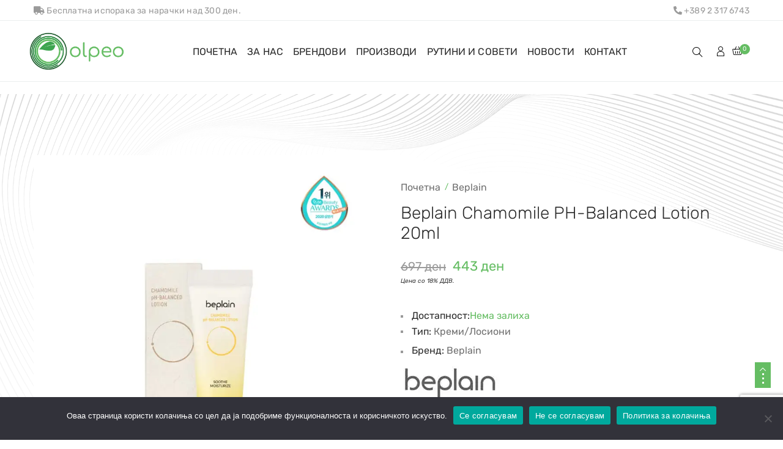

--- FILE ---
content_type: text/html; charset=UTF-8
request_url: https://olpeo.mk/product/beplain-chamomile-ph-balanced-lotion-20ml/
body_size: 488771
content:
<!DOCTYPE html>
<html lang="mk-MK">
<head>
    <meta charset="UTF-8" />
    <meta name="viewport" content="width=device-width, initial-scale=1, maximum-scale=5"/>
	<meta name="description" content="Korean Skincare / International Skincare ">
	    <link rel="profile" href="//gmpg.org/xfn/11" />
    <link rel="preload" href="https://olpeo.mk/wp-content/themes/lusion/assets/webfonts/fa-brands-400.woff2" as="font" type="font/woff2" crossorigin="anonymous" />
    <link rel="preload" href="https://olpeo.mk/wp-content/themes/lusion/assets/webfonts/fa-regular-400.woff2" as="font" type="font/woff2" crossorigin="anonymous" />
    <link rel="preload" href="https://olpeo.mk/wp-content/themes/lusion/assets/webfonts/fa-solid-900.woff2" as="font" type="font/woff2" crossorigin="anonymous" />
    <link rel="preload" href="https://olpeo.mk/wp-content/themes/lusion/assets/webfonts/lusion.woff?40uiqo" as="font" type="font/woff" crossorigin="anonymous" />  
    <meta name='robots' content='index, follow, max-image-preview:large, max-snippet:-1, max-video-preview:-1' />
	<style>img:is([sizes="auto" i], [sizes^="auto," i]) { contain-intrinsic-size: 3000px 1500px }</style>
	<script>window._wca = window._wca || [];</script>

	<!-- This site is optimized with the Yoast SEO plugin v25.9 - https://yoast.com/wordpress/plugins/seo/ -->
	<title>Beplain Chamomile pH-balanced Lotion 20ml - OLPEO</title>
	<link rel="canonical" href="https://olpeo.mk/product/beplain-chamomile-ph-balanced-lotion-20ml/" />
	<meta property="og:locale" content="mk_MK" />
	<meta property="og:type" content="article" />
	<meta property="og:title" content="Beplain Chamomile pH-balanced Lotion 20ml - OLPEO" />
	<meta property="og:url" content="https://olpeo.mk/product/beplain-chamomile-ph-balanced-lotion-20ml/" />
	<meta property="og:site_name" content="OLPEO" />
	<meta property="article:modified_time" content="2024-10-24T07:15:30+00:00" />
	<meta property="og:image" content="https://olpeo.mk/wp-content/uploads/oleo-beplain-ph-balanced-chamomile-lotion-mini.jpg" />
	<meta property="og:image:width" content="1080" />
	<meta property="og:image:height" content="1080" />
	<meta property="og:image:type" content="image/jpeg" />
	<meta name="twitter:card" content="summary_large_image" />
	<meta name="twitter:label1" content="Est. reading time" />
	<meta name="twitter:data1" content="1 минута" />
	<script type="application/ld+json" class="yoast-schema-graph">{"@context":"https://schema.org","@graph":[{"@type":"WebPage","@id":"https://olpeo.mk/product/beplain-chamomile-ph-balanced-lotion-20ml/","url":"https://olpeo.mk/product/beplain-chamomile-ph-balanced-lotion-20ml/","name":"Beplain Chamomile pH-balanced Lotion 20ml - OLPEO","isPartOf":{"@id":"https://olpeo.mk/#website"},"primaryImageOfPage":{"@id":"https://olpeo.mk/product/beplain-chamomile-ph-balanced-lotion-20ml/#primaryimage"},"image":{"@id":"https://olpeo.mk/product/beplain-chamomile-ph-balanced-lotion-20ml/#primaryimage"},"thumbnailUrl":"https://i0.wp.com/olpeo.mk/wp-content/uploads/oleo-beplain-ph-balanced-chamomile-lotion-mini.jpg?fit=1080%2C1080&ssl=1","datePublished":"2022-12-05T19:53:59+00:00","dateModified":"2024-10-24T07:15:30+00:00","breadcrumb":{"@id":"https://olpeo.mk/product/beplain-chamomile-ph-balanced-lotion-20ml/#breadcrumb"},"inLanguage":"mk-MK","potentialAction":[{"@type":"ReadAction","target":["https://olpeo.mk/product/beplain-chamomile-ph-balanced-lotion-20ml/"]}]},{"@type":"ImageObject","inLanguage":"mk-MK","@id":"https://olpeo.mk/product/beplain-chamomile-ph-balanced-lotion-20ml/#primaryimage","url":"https://i0.wp.com/olpeo.mk/wp-content/uploads/oleo-beplain-ph-balanced-chamomile-lotion-mini.jpg?fit=1080%2C1080&ssl=1","contentUrl":"https://i0.wp.com/olpeo.mk/wp-content/uploads/oleo-beplain-ph-balanced-chamomile-lotion-mini.jpg?fit=1080%2C1080&ssl=1","width":1080,"height":1080},{"@type":"BreadcrumbList","@id":"https://olpeo.mk/product/beplain-chamomile-ph-balanced-lotion-20ml/#breadcrumb","itemListElement":[{"@type":"ListItem","position":1,"name":"Home","item":"https://olpeo.mk/"},{"@type":"ListItem","position":2,"name":"Производи","item":"https://olpeo.mk/shop/"},{"@type":"ListItem","position":3,"name":"Beplain Chamomile pH-balanced Lotion 20ml"}]},{"@type":"WebSite","@id":"https://olpeo.mk/#website","url":"https://olpeo.mk/","name":"OLPEO","description":"Korean Skincare / International Skincare ","publisher":{"@id":"https://olpeo.mk/#organization"},"potentialAction":[{"@type":"SearchAction","target":{"@type":"EntryPoint","urlTemplate":"https://olpeo.mk/?s={search_term_string}"},"query-input":{"@type":"PropertyValueSpecification","valueRequired":true,"valueName":"search_term_string"}}],"inLanguage":"mk-MK"},{"@type":"Organization","@id":"https://olpeo.mk/#organization","name":"OLPEO","url":"https://olpeo.mk/","logo":{"@type":"ImageObject","inLanguage":"mk-MK","@id":"https://olpeo.mk/#/schema/logo/image/","url":"https://i0.wp.com/olpeo.mk/wp-content/uploads/olpeo_logo-1.png?fit=245%2C97&ssl=1","contentUrl":"https://i0.wp.com/olpeo.mk/wp-content/uploads/olpeo_logo-1.png?fit=245%2C97&ssl=1","width":245,"height":97,"caption":"OLPEO"},"image":{"@id":"https://olpeo.mk/#/schema/logo/image/"}}]}</script>
	<!-- / Yoast SEO plugin. -->


<link rel='dns-prefetch' href='//stats.wp.com' />
<link rel='dns-prefetch' href='//fonts.googleapis.com' />
<link rel='preconnect' href='//c0.wp.com' />
<link rel='preconnect' href='//i0.wp.com' />
<link rel="alternate" type="application/rss+xml" title="OLPEO &raquo; Фид" href="https://olpeo.mk/feed/" />
<link rel="alternate" type="application/rss+xml" title="OLPEO &raquo; фидови за коментари" href="https://olpeo.mk/comments/feed/" />
<script type="text/javascript">
/* <![CDATA[ */
window._wpemojiSettings = {"baseUrl":"https:\/\/s.w.org\/images\/core\/emoji\/16.0.1\/72x72\/","ext":".png","svgUrl":"https:\/\/s.w.org\/images\/core\/emoji\/16.0.1\/svg\/","svgExt":".svg","source":{"concatemoji":"https:\/\/olpeo.mk\/wp-includes\/js\/wp-emoji-release.min.js?ver=6.8.3"}};
/*! This file is auto-generated */
!function(s,n){var o,i,e;function c(e){try{var t={supportTests:e,timestamp:(new Date).valueOf()};sessionStorage.setItem(o,JSON.stringify(t))}catch(e){}}function p(e,t,n){e.clearRect(0,0,e.canvas.width,e.canvas.height),e.fillText(t,0,0);var t=new Uint32Array(e.getImageData(0,0,e.canvas.width,e.canvas.height).data),a=(e.clearRect(0,0,e.canvas.width,e.canvas.height),e.fillText(n,0,0),new Uint32Array(e.getImageData(0,0,e.canvas.width,e.canvas.height).data));return t.every(function(e,t){return e===a[t]})}function u(e,t){e.clearRect(0,0,e.canvas.width,e.canvas.height),e.fillText(t,0,0);for(var n=e.getImageData(16,16,1,1),a=0;a<n.data.length;a++)if(0!==n.data[a])return!1;return!0}function f(e,t,n,a){switch(t){case"flag":return n(e,"\ud83c\udff3\ufe0f\u200d\u26a7\ufe0f","\ud83c\udff3\ufe0f\u200b\u26a7\ufe0f")?!1:!n(e,"\ud83c\udde8\ud83c\uddf6","\ud83c\udde8\u200b\ud83c\uddf6")&&!n(e,"\ud83c\udff4\udb40\udc67\udb40\udc62\udb40\udc65\udb40\udc6e\udb40\udc67\udb40\udc7f","\ud83c\udff4\u200b\udb40\udc67\u200b\udb40\udc62\u200b\udb40\udc65\u200b\udb40\udc6e\u200b\udb40\udc67\u200b\udb40\udc7f");case"emoji":return!a(e,"\ud83e\udedf")}return!1}function g(e,t,n,a){var r="undefined"!=typeof WorkerGlobalScope&&self instanceof WorkerGlobalScope?new OffscreenCanvas(300,150):s.createElement("canvas"),o=r.getContext("2d",{willReadFrequently:!0}),i=(o.textBaseline="top",o.font="600 32px Arial",{});return e.forEach(function(e){i[e]=t(o,e,n,a)}),i}function t(e){var t=s.createElement("script");t.src=e,t.defer=!0,s.head.appendChild(t)}"undefined"!=typeof Promise&&(o="wpEmojiSettingsSupports",i=["flag","emoji"],n.supports={everything:!0,everythingExceptFlag:!0},e=new Promise(function(e){s.addEventListener("DOMContentLoaded",e,{once:!0})}),new Promise(function(t){var n=function(){try{var e=JSON.parse(sessionStorage.getItem(o));if("object"==typeof e&&"number"==typeof e.timestamp&&(new Date).valueOf()<e.timestamp+604800&&"object"==typeof e.supportTests)return e.supportTests}catch(e){}return null}();if(!n){if("undefined"!=typeof Worker&&"undefined"!=typeof OffscreenCanvas&&"undefined"!=typeof URL&&URL.createObjectURL&&"undefined"!=typeof Blob)try{var e="postMessage("+g.toString()+"("+[JSON.stringify(i),f.toString(),p.toString(),u.toString()].join(",")+"));",a=new Blob([e],{type:"text/javascript"}),r=new Worker(URL.createObjectURL(a),{name:"wpTestEmojiSupports"});return void(r.onmessage=function(e){c(n=e.data),r.terminate(),t(n)})}catch(e){}c(n=g(i,f,p,u))}t(n)}).then(function(e){for(var t in e)n.supports[t]=e[t],n.supports.everything=n.supports.everything&&n.supports[t],"flag"!==t&&(n.supports.everythingExceptFlag=n.supports.everythingExceptFlag&&n.supports[t]);n.supports.everythingExceptFlag=n.supports.everythingExceptFlag&&!n.supports.flag,n.DOMReady=!1,n.readyCallback=function(){n.DOMReady=!0}}).then(function(){return e}).then(function(){var e;n.supports.everything||(n.readyCallback(),(e=n.source||{}).concatemoji?t(e.concatemoji):e.wpemoji&&e.twemoji&&(t(e.twemoji),t(e.wpemoji)))}))}((window,document),window._wpemojiSettings);
/* ]]> */
</script>
<style id='wp-emoji-styles-inline-css' type='text/css'>

	img.wp-smiley, img.emoji {
		display: inline !important;
		border: none !important;
		box-shadow: none !important;
		height: 1em !important;
		width: 1em !important;
		margin: 0 0.07em !important;
		vertical-align: -0.1em !important;
		background: none !important;
		padding: 0 !important;
	}
</style>
<link rel='stylesheet' id='wp-block-library-css' href='https://c0.wp.com/c/6.8.3/wp-includes/css/dist/block-library/style.min.css' type='text/css' media='all' />
<style id='classic-theme-styles-inline-css' type='text/css'>
/*! This file is auto-generated */
.wp-block-button__link{color:#fff;background-color:#32373c;border-radius:9999px;box-shadow:none;text-decoration:none;padding:calc(.667em + 2px) calc(1.333em + 2px);font-size:1.125em}.wp-block-file__button{background:#32373c;color:#fff;text-decoration:none}
</style>
<link rel='stylesheet' id='mediaelement-css' href='https://c0.wp.com/c/6.8.3/wp-includes/js/mediaelement/mediaelementplayer-legacy.min.css' type='text/css' media='all' />
<link rel='stylesheet' id='wp-mediaelement-css' href='https://c0.wp.com/c/6.8.3/wp-includes/js/mediaelement/wp-mediaelement.min.css' type='text/css' media='all' />
<style id='jetpack-sharing-buttons-style-inline-css' type='text/css'>
.jetpack-sharing-buttons__services-list{display:flex;flex-direction:row;flex-wrap:wrap;gap:0;list-style-type:none;margin:5px;padding:0}.jetpack-sharing-buttons__services-list.has-small-icon-size{font-size:12px}.jetpack-sharing-buttons__services-list.has-normal-icon-size{font-size:16px}.jetpack-sharing-buttons__services-list.has-large-icon-size{font-size:24px}.jetpack-sharing-buttons__services-list.has-huge-icon-size{font-size:36px}@media print{.jetpack-sharing-buttons__services-list{display:none!important}}.editor-styles-wrapper .wp-block-jetpack-sharing-buttons{gap:0;padding-inline-start:0}ul.jetpack-sharing-buttons__services-list.has-background{padding:1.25em 2.375em}
</style>
<link rel='stylesheet' id='yith-wcbr-css' href='https://olpeo.mk/wp-content/plugins/yith-woocommerce-brands-add-on-premium/assets/css/yith-wcbr.css?ver=6.8.3' type='text/css' media='all' />
<link rel='stylesheet' id='jquery-swiper-css' href='https://olpeo.mk/wp-content/plugins/yith-woocommerce-brands-add-on-premium/assets/css/swiper.css?ver=4.2.2' type='text/css' media='all' />
<link rel='stylesheet' id='yith-wcbr-shortcode-css' href='https://olpeo.mk/wp-content/plugins/yith-woocommerce-brands-add-on-premium/assets/css/yith-wcbr-shortcode.css?ver=6.8.3' type='text/css' media='all' />
<style id='global-styles-inline-css' type='text/css'>
:root{--wp--preset--aspect-ratio--square: 1;--wp--preset--aspect-ratio--4-3: 4/3;--wp--preset--aspect-ratio--3-4: 3/4;--wp--preset--aspect-ratio--3-2: 3/2;--wp--preset--aspect-ratio--2-3: 2/3;--wp--preset--aspect-ratio--16-9: 16/9;--wp--preset--aspect-ratio--9-16: 9/16;--wp--preset--color--black: #000000;--wp--preset--color--cyan-bluish-gray: #abb8c3;--wp--preset--color--white: #ffffff;--wp--preset--color--pale-pink: #f78da7;--wp--preset--color--vivid-red: #cf2e2e;--wp--preset--color--luminous-vivid-orange: #ff6900;--wp--preset--color--luminous-vivid-amber: #fcb900;--wp--preset--color--light-green-cyan: #7bdcb5;--wp--preset--color--vivid-green-cyan: #00d084;--wp--preset--color--pale-cyan-blue: #8ed1fc;--wp--preset--color--vivid-cyan-blue: #0693e3;--wp--preset--color--vivid-purple: #9b51e0;--wp--preset--gradient--vivid-cyan-blue-to-vivid-purple: linear-gradient(135deg,rgba(6,147,227,1) 0%,rgb(155,81,224) 100%);--wp--preset--gradient--light-green-cyan-to-vivid-green-cyan: linear-gradient(135deg,rgb(122,220,180) 0%,rgb(0,208,130) 100%);--wp--preset--gradient--luminous-vivid-amber-to-luminous-vivid-orange: linear-gradient(135deg,rgba(252,185,0,1) 0%,rgba(255,105,0,1) 100%);--wp--preset--gradient--luminous-vivid-orange-to-vivid-red: linear-gradient(135deg,rgba(255,105,0,1) 0%,rgb(207,46,46) 100%);--wp--preset--gradient--very-light-gray-to-cyan-bluish-gray: linear-gradient(135deg,rgb(238,238,238) 0%,rgb(169,184,195) 100%);--wp--preset--gradient--cool-to-warm-spectrum: linear-gradient(135deg,rgb(74,234,220) 0%,rgb(151,120,209) 20%,rgb(207,42,186) 40%,rgb(238,44,130) 60%,rgb(251,105,98) 80%,rgb(254,248,76) 100%);--wp--preset--gradient--blush-light-purple: linear-gradient(135deg,rgb(255,206,236) 0%,rgb(152,150,240) 100%);--wp--preset--gradient--blush-bordeaux: linear-gradient(135deg,rgb(254,205,165) 0%,rgb(254,45,45) 50%,rgb(107,0,62) 100%);--wp--preset--gradient--luminous-dusk: linear-gradient(135deg,rgb(255,203,112) 0%,rgb(199,81,192) 50%,rgb(65,88,208) 100%);--wp--preset--gradient--pale-ocean: linear-gradient(135deg,rgb(255,245,203) 0%,rgb(182,227,212) 50%,rgb(51,167,181) 100%);--wp--preset--gradient--electric-grass: linear-gradient(135deg,rgb(202,248,128) 0%,rgb(113,206,126) 100%);--wp--preset--gradient--midnight: linear-gradient(135deg,rgb(2,3,129) 0%,rgb(40,116,252) 100%);--wp--preset--font-size--small: 13px;--wp--preset--font-size--medium: 20px;--wp--preset--font-size--large: 36px;--wp--preset--font-size--x-large: 42px;--wp--preset--spacing--20: 0.44rem;--wp--preset--spacing--30: 0.67rem;--wp--preset--spacing--40: 1rem;--wp--preset--spacing--50: 1.5rem;--wp--preset--spacing--60: 2.25rem;--wp--preset--spacing--70: 3.38rem;--wp--preset--spacing--80: 5.06rem;--wp--preset--shadow--natural: 6px 6px 9px rgba(0, 0, 0, 0.2);--wp--preset--shadow--deep: 12px 12px 50px rgba(0, 0, 0, 0.4);--wp--preset--shadow--sharp: 6px 6px 0px rgba(0, 0, 0, 0.2);--wp--preset--shadow--outlined: 6px 6px 0px -3px rgba(255, 255, 255, 1), 6px 6px rgba(0, 0, 0, 1);--wp--preset--shadow--crisp: 6px 6px 0px rgba(0, 0, 0, 1);}:where(.is-layout-flex){gap: 0.5em;}:where(.is-layout-grid){gap: 0.5em;}body .is-layout-flex{display: flex;}.is-layout-flex{flex-wrap: wrap;align-items: center;}.is-layout-flex > :is(*, div){margin: 0;}body .is-layout-grid{display: grid;}.is-layout-grid > :is(*, div){margin: 0;}:where(.wp-block-columns.is-layout-flex){gap: 2em;}:where(.wp-block-columns.is-layout-grid){gap: 2em;}:where(.wp-block-post-template.is-layout-flex){gap: 1.25em;}:where(.wp-block-post-template.is-layout-grid){gap: 1.25em;}.has-black-color{color: var(--wp--preset--color--black) !important;}.has-cyan-bluish-gray-color{color: var(--wp--preset--color--cyan-bluish-gray) !important;}.has-white-color{color: var(--wp--preset--color--white) !important;}.has-pale-pink-color{color: var(--wp--preset--color--pale-pink) !important;}.has-vivid-red-color{color: var(--wp--preset--color--vivid-red) !important;}.has-luminous-vivid-orange-color{color: var(--wp--preset--color--luminous-vivid-orange) !important;}.has-luminous-vivid-amber-color{color: var(--wp--preset--color--luminous-vivid-amber) !important;}.has-light-green-cyan-color{color: var(--wp--preset--color--light-green-cyan) !important;}.has-vivid-green-cyan-color{color: var(--wp--preset--color--vivid-green-cyan) !important;}.has-pale-cyan-blue-color{color: var(--wp--preset--color--pale-cyan-blue) !important;}.has-vivid-cyan-blue-color{color: var(--wp--preset--color--vivid-cyan-blue) !important;}.has-vivid-purple-color{color: var(--wp--preset--color--vivid-purple) !important;}.has-black-background-color{background-color: var(--wp--preset--color--black) !important;}.has-cyan-bluish-gray-background-color{background-color: var(--wp--preset--color--cyan-bluish-gray) !important;}.has-white-background-color{background-color: var(--wp--preset--color--white) !important;}.has-pale-pink-background-color{background-color: var(--wp--preset--color--pale-pink) !important;}.has-vivid-red-background-color{background-color: var(--wp--preset--color--vivid-red) !important;}.has-luminous-vivid-orange-background-color{background-color: var(--wp--preset--color--luminous-vivid-orange) !important;}.has-luminous-vivid-amber-background-color{background-color: var(--wp--preset--color--luminous-vivid-amber) !important;}.has-light-green-cyan-background-color{background-color: var(--wp--preset--color--light-green-cyan) !important;}.has-vivid-green-cyan-background-color{background-color: var(--wp--preset--color--vivid-green-cyan) !important;}.has-pale-cyan-blue-background-color{background-color: var(--wp--preset--color--pale-cyan-blue) !important;}.has-vivid-cyan-blue-background-color{background-color: var(--wp--preset--color--vivid-cyan-blue) !important;}.has-vivid-purple-background-color{background-color: var(--wp--preset--color--vivid-purple) !important;}.has-black-border-color{border-color: var(--wp--preset--color--black) !important;}.has-cyan-bluish-gray-border-color{border-color: var(--wp--preset--color--cyan-bluish-gray) !important;}.has-white-border-color{border-color: var(--wp--preset--color--white) !important;}.has-pale-pink-border-color{border-color: var(--wp--preset--color--pale-pink) !important;}.has-vivid-red-border-color{border-color: var(--wp--preset--color--vivid-red) !important;}.has-luminous-vivid-orange-border-color{border-color: var(--wp--preset--color--luminous-vivid-orange) !important;}.has-luminous-vivid-amber-border-color{border-color: var(--wp--preset--color--luminous-vivid-amber) !important;}.has-light-green-cyan-border-color{border-color: var(--wp--preset--color--light-green-cyan) !important;}.has-vivid-green-cyan-border-color{border-color: var(--wp--preset--color--vivid-green-cyan) !important;}.has-pale-cyan-blue-border-color{border-color: var(--wp--preset--color--pale-cyan-blue) !important;}.has-vivid-cyan-blue-border-color{border-color: var(--wp--preset--color--vivid-cyan-blue) !important;}.has-vivid-purple-border-color{border-color: var(--wp--preset--color--vivid-purple) !important;}.has-vivid-cyan-blue-to-vivid-purple-gradient-background{background: var(--wp--preset--gradient--vivid-cyan-blue-to-vivid-purple) !important;}.has-light-green-cyan-to-vivid-green-cyan-gradient-background{background: var(--wp--preset--gradient--light-green-cyan-to-vivid-green-cyan) !important;}.has-luminous-vivid-amber-to-luminous-vivid-orange-gradient-background{background: var(--wp--preset--gradient--luminous-vivid-amber-to-luminous-vivid-orange) !important;}.has-luminous-vivid-orange-to-vivid-red-gradient-background{background: var(--wp--preset--gradient--luminous-vivid-orange-to-vivid-red) !important;}.has-very-light-gray-to-cyan-bluish-gray-gradient-background{background: var(--wp--preset--gradient--very-light-gray-to-cyan-bluish-gray) !important;}.has-cool-to-warm-spectrum-gradient-background{background: var(--wp--preset--gradient--cool-to-warm-spectrum) !important;}.has-blush-light-purple-gradient-background{background: var(--wp--preset--gradient--blush-light-purple) !important;}.has-blush-bordeaux-gradient-background{background: var(--wp--preset--gradient--blush-bordeaux) !important;}.has-luminous-dusk-gradient-background{background: var(--wp--preset--gradient--luminous-dusk) !important;}.has-pale-ocean-gradient-background{background: var(--wp--preset--gradient--pale-ocean) !important;}.has-electric-grass-gradient-background{background: var(--wp--preset--gradient--electric-grass) !important;}.has-midnight-gradient-background{background: var(--wp--preset--gradient--midnight) !important;}.has-small-font-size{font-size: var(--wp--preset--font-size--small) !important;}.has-medium-font-size{font-size: var(--wp--preset--font-size--medium) !important;}.has-large-font-size{font-size: var(--wp--preset--font-size--large) !important;}.has-x-large-font-size{font-size: var(--wp--preset--font-size--x-large) !important;}
:where(.wp-block-post-template.is-layout-flex){gap: 1.25em;}:where(.wp-block-post-template.is-layout-grid){gap: 1.25em;}
:where(.wp-block-columns.is-layout-flex){gap: 2em;}:where(.wp-block-columns.is-layout-grid){gap: 2em;}
:root :where(.wp-block-pullquote){font-size: 1.5em;line-height: 1.6;}
</style>
<link rel='stylesheet' id='contact-form-7-css' href='https://olpeo.mk/wp-content/plugins/contact-form-7/includes/css/styles.css?ver=5.8.4' type='text/css' media='all' />
<link rel='stylesheet' id='cookie-notice-front-css' href='https://olpeo.mk/wp-content/plugins/cookie-notice/css/front.min.css?ver=2.5.7' type='text/css' media='all' />
<link rel='stylesheet' id='rs-plugin-settings-css' href='https://olpeo.mk/wp-content/plugins/revslider/public/assets/css/rs6.css?ver=6.3.3' type='text/css' media='all' />
<style id='rs-plugin-settings-inline-css' type='text/css'>
#rs-demo-id {}
</style>
<link rel='stylesheet' id='woocommerce-layout-css' href='https://c0.wp.com/p/woocommerce/10.1.2/assets/css/woocommerce-layout.css' type='text/css' media='all' />
<style id='woocommerce-layout-inline-css' type='text/css'>

	.infinite-scroll .woocommerce-pagination {
		display: none;
	}
</style>
<link rel='stylesheet' id='woocommerce-smallscreen-css' href='https://c0.wp.com/p/woocommerce/10.1.2/assets/css/woocommerce-smallscreen.css' type='text/css' media='only screen and (max-width: 768px)' />
<link rel='stylesheet' id='woocommerce-general-css' href='https://c0.wp.com/p/woocommerce/10.1.2/assets/css/woocommerce.css' type='text/css' media='all' />
<style id='woocommerce-inline-inline-css' type='text/css'>
.woocommerce form .form-row .required { visibility: visible; }
</style>
<link rel='stylesheet' id='sm-style-css' href='https://olpeo.mk/wp-content/plugins/wp-show-more/wpsm-style.css?ver=6.8.3' type='text/css' media='all' />
<link rel='stylesheet' id='woo-variation-swatches-css' href='https://olpeo.mk/wp-content/plugins/woo-variation-swatches/assets/css/frontend.min.css?ver=1702905523' type='text/css' media='all' />
<style id='woo-variation-swatches-inline-css' type='text/css'>
:root {
--wvs-tick:url("data:image/svg+xml;utf8,%3Csvg filter='drop-shadow(0px 0px 2px rgb(0 0 0 / .8))' xmlns='http://www.w3.org/2000/svg'  viewBox='0 0 30 30'%3E%3Cpath fill='none' stroke='%23ffffff' stroke-linecap='round' stroke-linejoin='round' stroke-width='4' d='M4 16L11 23 27 7'/%3E%3C/svg%3E");

--wvs-cross:url("data:image/svg+xml;utf8,%3Csvg filter='drop-shadow(0px 0px 5px rgb(255 255 255 / .6))' xmlns='http://www.w3.org/2000/svg' width='72px' height='72px' viewBox='0 0 24 24'%3E%3Cpath fill='none' stroke='%23ff0000' stroke-linecap='round' stroke-width='0.6' d='M5 5L19 19M19 5L5 19'/%3E%3C/svg%3E");
--wvs-single-product-item-width:30px;
--wvs-single-product-item-height:30px;
--wvs-single-product-item-font-size:16px}
</style>
<link rel='stylesheet' id='select2-css' href='https://c0.wp.com/p/woocommerce/10.1.2/assets/css/select2.css' type='text/css' media='all' />
<link rel='stylesheet' id='brands-styles-css' href='https://c0.wp.com/p/woocommerce/10.1.2/assets/css/brands.css' type='text/css' media='all' />
<link rel='stylesheet' id='apr-parent-style-css' href='https://olpeo.mk/wp-content/themes/lusion/style.css?ver=6.8.3' type='text/css' media='all' />
<link rel='stylesheet' id='apr-child-style-css' href='https://olpeo.mk/wp-content/themes/lusion-child/style.css?ver=6.8.3' type='text/css' media='all' />
<link rel='stylesheet' id='bootstrap-css' href='https://olpeo.mk/wp-content/themes/lusion/assets/css/plugin/bootstrap.min.css?ver=6.8.3' type='text/css' media='all' />
<link rel='stylesheet' id='font-awesome-theme-css' href='https://olpeo.mk/wp-content/themes/lusion/assets/css/font-awesome.min.css?ver=6.8.3' type='text/css' media='all' />
<link rel='stylesheet' id='lusion-fonts-css' href='//fonts.googleapis.com/css?family=Jost%3A300%2C400%2C400i%2C500%2C500i%2C600%2C700%2C700i%2C800%2C900%26display%3Dswap&#038;subset=latin%2Clatin-ext' type='text/css' media='all' />
<link rel='stylesheet' id='lusion-css' href='https://olpeo.mk/wp-content/themes/lusion/assets/css/lusion.min.css?ver=6.8.3' type='text/css' media='all' />
<link rel='stylesheet' id='lusion-theme-css' href='https://olpeo.mk/wp-content/themes/lusion/assets/css/theme.min.css?ver=6.8.3' type='text/css' media='all' />
<link rel='stylesheet' id='slick-css' href='https://olpeo.mk/wp-content/themes/lusion/assets/css/plugin/slick.min.css?ver=6.8.3' type='text/css' media='all' />
<link rel='stylesheet' id='swiper-css' href='https://olpeo.mk/wp-content/themes/lusion/assets/css/plugin/swiper.min.css?ver=6.8.3' type='text/css' media='all' />
<link rel='stylesheet' id='lusion-style-css' href='https://olpeo.mk/wp-content/themes/lusion/style.css?ver=6.8.3' type='text/css' media='all' />
<style id='lusion-style-inline-css' type='text/css'>
.list-view-as {
		display: none;
}
.scroll-to-top {
		bottom: 85px !important;
}
#cookie-notice .cn-button:not(.cn-button-custom) {
		margin-bottom: 10px;
}
.u-column-6.col-6.woocommerce-Address {
		max-width: 100% !important;
}
.price:after {
    content: "Цена со 18% ДДВ.";
    display: block;
    font-size: 10px;
    color: #333;
    margin-top: 5px;
		font-style:italic;
		clear: both;
}
body.woocommerce ul.products li.product .price, div.woocommerce ul.products li.product .price {
		display:block;
}
.apr-advance-tabs.apr-tabs-vertical.apr-tabs-vertical-2 .apr-tabs-content .tabs-content-adv {
		padding-right: 30px !important;
}
.single-product #site-main {
		margin-top: 0;
}
.header-group>div:last-child {
		margin-left: 0 !important;
}
.side-breadcrumb .page-title h1, .side-breadcrumb .page-title h2 {
		text-transform: none;
}
.woocommerce-checkout #payment ul.payment_methods li input:checked~label:after {
		height: 18px;
		width: 18px;
		background: #2c2c2c;
		left: -5px;
		top: 9px;
}
.hidden-mobile {
	display: block!important;
}
.elementor-slick-slider.slide .slick-next:before, .elementor-slick-slider.slide .slick-prev:before {
	font-family: 'eicons' !important;
	font-size: 35px !important;
}
ul#menu-ol-brend_1-3, ul#menu-ol-tip_1-3 {
   	columns: 2 !important;
}
.elementor-12963 .elementor-element.elementor-element-256ec406, .elementor-12963 .elementor-element.elementor-element-46763998 {
		display: none;
}
.elementor-12963 .elementor-element.elementor-element-6428b321 > .elementor-widget-container > .apr-nav-menu--main > .mega-menu > li > a, .elementor-12963 .elementor-element.elementor-element-4a90dabf > .elementor-widget-container > .apr-nav-menu--main > .mega-menu > li > a {
		text-transform: unset !important;
}


.product-images-wrapper img {
    border: 0px solid #ebeeee;
}
.product-style.product-style-1 .product-grid .product-top {
    border: 0px solid #ebeeee;
}
body.woocommerce .product-style.product-style-5 ul.products .product-content .product-desc {
		border: 0;
}
.wpcf7-form-control-wrap input {
		overflow: hidden;
}
.elementor-13739 .elementor-element.elementor-element-c9a7b79 > .elementor-widget-container > .apr-nav-menu--main > .mega-menu > li > a {
	margin: 19px 8px 17px 8px !important;
}
.elementor-15814 .elementor-element.elementor-element-5714199 .apr-cf7-style input:not([type=submit]):not([type=checkbox]):not([type=radio]), .elementor-15814 .elementor-element.elementor-element-5714199 .apr-cf7-style select, .elementor-15814 .elementor-element.elementor-element-5714199 .apr-cf7-style textarea, .elementor-15814 .elementor-element.elementor-element-5714199 .apr-cf7-style span.wpcf7-list-item {
	width: 100%;
}
.col-50 input[type=number] {
    padding: 10px 15px;
}
.col-50 input[type="radio"] {
	float: left;
	position: relative;
	height: 20px;
	margin: 0 7px 0 0;
}
.col-50 .wpcf7-radio input[type="radio"] + span:before {
	display: none;
}
.col-50 {
    width: 49%;
	float: left;
	margin-left: 2%;
}
.col-50.first {
	margin-left: 0 !important;
}
.top-header-minimalist .apr-nav-menu--main>.mega-menu>li:hover>a {
	color: #65bd63!important;
}
.single-product .wrapper {
	background-color: transparent !important;
	background-image: url(https://olpeo.mk/wp-content/uploads/25372_rotated.png);
	background-size: contain;
	padding-top: 100px !important;
	margin-top: -100px;
	background-position-y: -100px;
	background-repeat: no-repeat;
}
.apr-advance-tabs .apr-tabs-content > div p {
	color: #333;
	padding-top: 15px;
}
.single-product.woocommerce .product-thumbnails-horizontal .product-list-thumbnails {
	bottom: -56px;
}
.elementor-slick-slider .slick-slider .slick-prev {
	content: "\e901" !important;
	font-family: lusion !important;
}
.elementor-slick-slider .slick-slider .slick-next:before {
	content: "\e904" !important;
	font-family: lusion !important;
}
.elementor-slides .slick-slide-inner .elementor-slide-content {
	width: 100%;
	background: #fff;
	top: 10%;
}
.elementor-slides .slick-slide-inner .elementor-slide-content .heading {
	float: left;
	width: 100%;
	line-height: 1 !important;
}
.home .slick-list {
	overflow: visible !important;
}
.elementor-slides-wrapper.elementor-slick-slider.slide {
 	transform: translate(22.5vw, 0);
}
.home .slider-content {
	padding: 15px 15px 20px 15px;
}
.home .elementor-slide-content {
	top: 10%;
}
.elementor-2592 .elementor-element.elementor-element-7f1c6d8 > .elementor-widget-container {
	background-color: transparent !important;
}
.elementor-slick-slider .slick-next {
    right: calc(50% - 53px) !important;
}
.elementor-slick-slider .slick-prev {
	left: calc(50% - 53px) !important;
}
.elementor-slick-slider .slick-slider .slick-next, .elementor-slick-slider .slick-slider .slick-prev {
	top: 105% !important;
}
section.elementor-section.elementor-top-section.elementor-element.elementor-element-f8c3fad.elementor-section-stretched.elementor-section-full_width.hidden.elementor-section-height-default.elementor-section-height-default {
	padding-bottom: 50px;
}
.woocommerce div.product div.images.woocommerce-product-gallery {
 	margin-bottom: 140px;
}
.single-product.woocommerce .product-thumbnails-horizontal .product-list-thumbnails {
 	bottom: -140px;
}
.wpsm-content p {
  	height: 20px;
  	overflow: hidden;
	transition: height 3s;
}
.wpsm-content p:hover {
	height: 100%;
	overflow: visible;
}
.main-brands .slick-list:before, .main-brands .slick-list:after {
	display: none !important;
}
.tax-yith_product_brand .wcapf-before-products .yith-wcbr-brands-header-wrapper {
	height: 585px;
	margin: 0;
	float: left;
	width: 100%;
	background: linear-gradient(180deg,rgba(255,112,216,0.28) 0%,rgba(165,237,255,0.71) 90%)!important;
}
/* .tax-yith_product_brand .page-title h1 {
	color: #fff !important;
} */
.tax-yith_product_brand .wcapf-before-products .yith-wcbr-brands-header-wrapper img {
	width: 100vw !important;
	z-index: -1;
	position: absolute;
	padding-right: 30px;
}
/* .tax-yith_product_brand .side-breadcrumb {
	transform: translate(0, 468px);
	position: absolute;
	width: 100%;
	text-align: center;
	z-index: 1;
	border: none;
} */
/* .tax-yith_product_brand .side-breadcrumb .align-items-center {
    align-items: center !important;
    background: linear-gradient(to bottom, rgba(0,0,0,0) 0%,rgba(0,0,0,0.65) 100%);
    margin: 0;
} */
.tax-yith_product_brand .breadcrumb li .home, .tax-yith_product_brand .breadcrumb li a, .tax-yith_product_brand .breadcrumb li:before {
    color: #fff;
}
/* .tax-yith_product_brand .term-description {
	margin-top: 615px;
} */
.elementor-2592 .elementor-element.elementor-element-7f1c6d8 .slick-slide {
	height: 25vw !important;
}
.woocommerce-checkout #payment ul.payment_methods li input {
	display: block;
}
.elementor-slick-slider .slick-slider .slick-next, .elementor-slick-slider .slick-slider .slick-prev {
    top: 110% !important;
    -moz-transform: translateY(-20%);
    -o-transform: translateY(-20%);
    -ms-transform: translateY(-20%);
    -webkit-transform: translateY(-20%);
    transform: translateY(-20%);
}
.page.woocommerce-checkout .wrapper:before {
    content: ""!important;
    height: 1000vh;
		width: calc(41.6% - 34px) !important;
    background-color: #f7f7f7!important;
    position: absolute;
    top: 0;
    right: 0;
    opacity: 1!important;
    display: block!important;
    visibility: visible!important;
    z-index: -1!important;
}
#add_payment_method #payment div.payment_box .form-row, .woocommerce-cart #payment div.payment_box .form-row, .woocommerce-checkout #payment div.payment_box .form-row {
		margin: 0 0 -1em;
}
span.woocommerce-terms-and-conditions-checkbox-text {
		padding-left: 15px;
}
.page.woocommerce-checkout .checkout_content-right:before {
		display: none;
}
.page.woocommerce-checkout .checkout_content-right {
    background: #f7f7f7;
    padding-left: 57px;
    margin-left: 36px;
    max-width: calc(41.6% - 36px);
    position: relative;
    text-align: left;
}
.page.woocommerce-checkout .checkout_content-right:after {
    background: #f7f7f7;
}
.woocommerce-checkout #payment ul.payment_methods li label:before {
		display: none;
}
.woocommerce-store-notice, p.demo_store {
		background-color: #71c26f;
		font-size: 0.8em;
    padding: 0.5em 0;
}
.woocommerce-store-notice a, p.demo_store a {
		display: none;
}
a.created-by  {
		color: #707070;
}
a.created-by :hover  {
		color: #65bd63;
}
@media only screen and (max-width: 1199px) {
		.single-product.woocommerce .product-thumbnails-horizontal .product-list-thumbnails {
				bottom: 0 !important;
				position: relative !important;
	}
	.tax-yith_product_brand .wcapf-before-products .yith-wcbr-brands-header-wrapper {
		height: 465px;
	}
/* 	.tax-yith_product_brand .term-description {
    	margin-top: 480px;
	} */
/* 	.tax-yith_product_brand .side-breadcrumb {
    	transform: translate(0, 350px);
	} */
}
@media only screen and (min-width: 1025px) {
	.elementor-12963 .elementor-element.elementor-element-6c44f031,
	.elementor-12963 .elementor-element.elementor-element-1fcbe122 {
		width: 33.4% !important;
	}
}
@media only screen and (max-width: 1024px) {
		li.menu-item.menu-item-type-post_type.menu-item-object-page.menu-item-15867.menu_hide_title {
        display: none;
		}
	.slick-slide-inner .elementor-slide-content div {
		font-size: 80% !important;
	}
	.elementor-slide-content div span {
		font-size: 2vw !important;
	}
}
@media only screen and (max-width: 992px) {
		.page.woocommerce-checkout .wrapper:before {
			display: none !important;
		}
		.page.woocommerce-checkout .checkout_content-right {
				        max-width: 100% !important;
        margin: 0;
				padding: 70px 50px;
		}
}
@media only screen and (max-width: 991px) {
		.woocommerce ul.products li.first, .woocommerce-page ul.products li.first {
        clear: none;
		}
		.woocommerce ul.products li.product .woocommerce-loop-product__title, .woocommerce ul.products li.product h3 {
				min-height: 56px !important;
		}
	.tax-yith_product_brand .wcapf-before-products .yith-wcbr-brands-header-wrapper {
		height: 48.5vw;
	}
/* 	.tax-yith_product_brand .term-description {
    	margin-top: 49vw;
	} */
/* 	.tax-yith_product_brand .side-breadcrumb {
    	transform: translate(0, calc(48vw - 113px));
	} */
		.single-product.woocommerce .product-thumbnails-horizontal .product-list-thumbnails {
				bottom: 0 !important;
				position: relative !important;
		}
}
@media only screen and (max-width: 767px) {
		body.woocommerce .main-sidebar:not(.show-filter) .toobar-top {
        margin-top: 0 !important;
		}
		.woocommerce div.product div.images.woocommerce-product-gallery {
				margin-bottom: 10px !important;
		}
		.single-product .wrapper {
				padding-top: 25px !important;
		}
		.apr-advance-tabs.apr-tabs-vertical.apr-tabs-vertical-2 .apr-tabs-content .tabs-content-adv {
		padding-right: 0 !important;
}
	.elementor-slick-slider.slide .slick-prev:after {
   right: -5px !important;
	 border-width: 30px 5px 0 0 !important;
	}
	.elementor-slick-slider.slide .slick-next:after {
    left: -5px !important;
		border-width: 0 0 30px 5px !important;
	}
	.elementor-slick-slider.slide .slick-next:after {
    left: -5px;
		border-width: 0 0 30px 5px;
	}
	.elementor-slick-slider.slide .slick-prev:after {
    top: 0;
    right: -5px;
		border-width: 30px 5px 0 0;
	}
	.elementor-663 .elementor-element.elementor-element-88d0ab0 > .elementor-element-populated {
		margin-top: 20px !important;
	}
	.elementor-slick-slider .slick-slider .slick-next, .elementor-slick-slider .slick-slider .slick-prev {
    	height: 30px !important;
		width: 25px !important;
	}
	.elementor-2592 .elementor-element.elementor-element-7f1c6d8 > .elementor-widget-container {
    	margin: 0px 0px 3vw 0px;
	}
	.elementor-slides-wrapper.elementor-slick-slider.slide {
    	transform: translate(0, 0);
	}
	.elementor-2592 .elementor-element.elementor-element-7f1c6d8 {
    	width: 100% !important;
		max-width: 100% !important;
	}
	.elementor-2592 .elementor-element.elementor-element-7f1c6d8 .slick-slide {
		height: 100% !important;
	}
	.elementor-2592 .elementor-element.elementor-element-7f1c6d8 .slick-slide {
    	height: 35vw !important;
	}
	.home .slider-content {
    	padding: 3% !important;
	}
}
@media only screen and (max-width: 480px) {
	.slick-slide-inner .elementor-slide-content div {
		font-size: 70% !important;
	}
	.elementor-slide-content div span {
		font-size: 4vw !important;
	}
	.elementor-slides .slick-slide-inner .elementor-slide-content {
    	top: 13% !important;
	}
	.elementor-2592 .elementor-element.elementor-element-7f1c6d8 .slick-slide {
    	height: 45vw !important;
	}
	.elementor-slick-slider.slide .slick-next:before, .elementor-slick-slider.slide .slick-prev:before {
    	font-size: 4vw;
	}
	.elementor-slick-slider .slick-slider .slick-next, .elementor-slick-slider .slick-slider .slick-prev {
	    height: 7vw;
	    width: 6vw;
	}
	rs-layer-wrap.rs-parallax-wrap {
		margin-top: 20vw;
	}
	.col-50 {
		width: 100%;
	}
}
@media only screen and (max-width: 350px) {
		.elementor-13739 .elementor-element.elementor-element-1993411 > .elementor-element-populated {
				padding-left: 5px !important;
		}
}
</style>
<link rel='stylesheet' id='fancybox-css' href='https://olpeo.mk/wp-content/themes/lusion/assets/css/jquery.fancybox.min.css?ver=6.8.3' type='text/css' media='all' />
<link rel='stylesheet' id='fullpage-css' href='https://olpeo.mk/wp-content/themes/lusion/assets/css/fullpage.min.css?ver=6.8.3' type='text/css' media='all' />
<link rel='stylesheet' id='thwdpf-public-style-css' href='https://olpeo.mk/wp-content/plugins/discount-and-dynamic-pricing/public/assets/css/thwdpf-public.min.css?ver=6.8.3' type='text/css' media='all' />
<link rel='stylesheet' id='tawcvs-frontend-css' href='https://olpeo.mk/wp-content/plugins/variation-swatches-for-woocommerce/assets/css/frontend.css?ver=2.2.0' type='text/css' media='all' />
<link rel='stylesheet' id='FGW_front_style-css' href='https://olpeo.mk/wp-content/plugins/free-gifts-product-for-woocommerce/assets/css/front.css?ver=1.0.0' type='text/css' media='all' />
<script type="text/javascript" src="https://c0.wp.com/c/6.8.3/wp-includes/js/jquery/jquery.min.js" id="jquery-core-js"></script>
<script type="text/javascript" src="https://c0.wp.com/c/6.8.3/wp-includes/js/jquery/jquery-migrate.min.js" id="jquery-migrate-js"></script>
<script type="text/javascript" src="https://olpeo.mk/wp-content/themes/lusion/assets/js/jquery.validate.min.js?ver=6.8.3" id="validate-script-js"></script>
<script type="text/javascript" id="ajax-account-script-js-extra">
/* <![CDATA[ */
var ajax_account_object = {"ajaxurl":"https:\/\/olpeo.mk\/wp-admin\/admin-ajax.php","redirecturl":"https:\/\/olpeo.mk\/my-account\/","loadingmessage":"<p class=\"woocommerce-message\">Sending user info, please wait...<\/p>"};
/* ]]> */
</script>
<script type="text/javascript" src="https://olpeo.mk/wp-content/themes/lusion/assets/js/un-minify/ajax-account.min.js?ver=6.8.3" id="ajax-account-script-js"></script>
<script type="text/javascript" src="https://c0.wp.com/p/woocommerce/10.1.2/assets/js/jquery-blockui/jquery.blockUI.min.js" id="jquery-blockui-js" data-wp-strategy="defer"></script>
<script type="text/javascript" id="cookie-notice-front-js-before">
/* <![CDATA[ */
var cnArgs = {"ajaxUrl":"https:\/\/olpeo.mk\/wp-admin\/admin-ajax.php","nonce":"6b9d3b0d1c","hideEffect":"fade","position":"bottom","onScroll":false,"onScrollOffset":100,"onClick":false,"cookieName":"cookie_notice_accepted","cookieTime":2592000,"cookieTimeRejected":2592000,"globalCookie":false,"redirection":false,"cache":false,"revokeCookies":false,"revokeCookiesOpt":"automatic"};
/* ]]> */
</script>
<script type="text/javascript" src="https://olpeo.mk/wp-content/plugins/cookie-notice/js/front.min.js?ver=2.5.7" id="cookie-notice-front-js"></script>
<script type="text/javascript" src="https://olpeo.mk/wp-content/plugins/revslider/public/assets/js/rbtools.min.js?ver=6.3.3" id="tp-tools-js"></script>
<script type="text/javascript" src="https://olpeo.mk/wp-content/plugins/revslider/public/assets/js/rs6.min.js?ver=6.3.3" id="revmin-js"></script>
<script type="text/javascript" id="wc-add-to-cart-js-extra">
/* <![CDATA[ */
var wc_add_to_cart_params = {"ajax_url":"\/wp-admin\/admin-ajax.php","wc_ajax_url":"\/?wc-ajax=%%endpoint%%","i18n_view_cart":"\u041f\u043e\u0433\u043b\u0435\u0434\u043d\u0438 \u043a\u043e\u0448\u043d\u0438\u0447\u043a\u0430","cart_url":"https:\/\/olpeo.mk\/cart\/","is_cart":"","cart_redirect_after_add":"no"};
/* ]]> */
</script>
<script type="text/javascript" src="https://c0.wp.com/p/woocommerce/10.1.2/assets/js/frontend/add-to-cart.min.js" id="wc-add-to-cart-js" defer="defer" data-wp-strategy="defer"></script>
<script type="text/javascript" id="wc-single-product-js-extra">
/* <![CDATA[ */
var wc_single_product_params = {"i18n_required_rating_text":"\u0412\u0435 \u043c\u043e\u043b\u0438\u043c\u0435 \u043e\u0434\u0431\u0435\u0440\u0435\u0442\u0435 \u0458\u0430 \u0412\u0430\u0448\u0430\u0442\u0430 \u043e\u0446\u0435\u043d\u0430","i18n_rating_options":["1 of 5 stars","2 of 5 stars","3 of 5 stars","4 of 5 stars","5 of 5 stars"],"i18n_product_gallery_trigger_text":"View full-screen image gallery","review_rating_required":"yes","flexslider":{"rtl":false,"animation":"slide","smoothHeight":true,"directionNav":false,"controlNav":"thumbnails","slideshow":false,"animationSpeed":500,"animationLoop":false,"allowOneSlide":false},"zoom_enabled":"","zoom_options":[],"photoswipe_enabled":"","photoswipe_options":{"shareEl":false,"closeOnScroll":false,"history":false,"hideAnimationDuration":0,"showAnimationDuration":0},"flexslider_enabled":""};
/* ]]> */
</script>
<script type="text/javascript" src="https://c0.wp.com/p/woocommerce/10.1.2/assets/js/frontend/single-product.min.js" id="wc-single-product-js" defer="defer" data-wp-strategy="defer"></script>
<script type="text/javascript" src="https://c0.wp.com/p/woocommerce/10.1.2/assets/js/js-cookie/js.cookie.min.js" id="js-cookie-js" defer="defer" data-wp-strategy="defer"></script>
<script type="text/javascript" id="woocommerce-js-extra">
/* <![CDATA[ */
var woocommerce_params = {"ajax_url":"\/wp-admin\/admin-ajax.php","wc_ajax_url":"\/?wc-ajax=%%endpoint%%","i18n_password_show":"Show password","i18n_password_hide":"Hide password"};
/* ]]> */
</script>
<script type="text/javascript" src="https://c0.wp.com/p/woocommerce/10.1.2/assets/js/frontend/woocommerce.min.js" id="woocommerce-js" defer="defer" data-wp-strategy="defer"></script>
<script type="text/javascript" src="https://stats.wp.com/s-202603.js" id="woocommerce-analytics-js" defer="defer" data-wp-strategy="defer"></script>
<script type="text/javascript" src="https://olpeo.mk/wp-content/plugins/arrowpress-core/assets/js/elementor-scripts.min.js?ver=1.0.0" id="apr-script-js"></script>
<link rel="https://api.w.org/" href="https://olpeo.mk/wp-json/" /><link rel="alternate" title="JSON" type="application/json" href="https://olpeo.mk/wp-json/wp/v2/product/22064" /><link rel="EditURI" type="application/rsd+xml" title="RSD" href="https://olpeo.mk/xmlrpc.php?rsd" />
<meta name="generator" content="WordPress 6.8.3" />
<meta name="generator" content="WooCommerce 10.1.2" />
<link rel='shortlink' href='https://olpeo.mk/?p=22064' />
<link rel="alternate" title="oEmbed (JSON)" type="application/json+oembed" href="https://olpeo.mk/wp-json/oembed/1.0/embed?url=https%3A%2F%2Folpeo.mk%2Fproduct%2Fbeplain-chamomile-ph-balanced-lotion-20ml%2F" />
<link rel="alternate" title="oEmbed (XML)" type="text/xml+oembed" href="https://olpeo.mk/wp-json/oembed/1.0/embed?url=https%3A%2F%2Folpeo.mk%2Fproduct%2Fbeplain-chamomile-ph-balanced-lotion-20ml%2F&#038;format=xml" />
	<style>img#wpstats{display:none}</style>
		<link rel="pingback" href="https://olpeo.mk/xmlrpc.php">	<noscript><style>.woocommerce-product-gallery{ opacity: 1 !important; }</style></noscript>
				<script  type="text/javascript">
				!function(f,b,e,v,n,t,s){if(f.fbq)return;n=f.fbq=function(){n.callMethod?
					n.callMethod.apply(n,arguments):n.queue.push(arguments)};if(!f._fbq)f._fbq=n;
					n.push=n;n.loaded=!0;n.version='2.0';n.queue=[];t=b.createElement(e);t.async=!0;
					t.src=v;s=b.getElementsByTagName(e)[0];s.parentNode.insertBefore(t,s)}(window,
					document,'script','https://connect.facebook.net/en_US/fbevents.js');
			</script>
			<!-- WooCommerce Facebook Integration Begin -->
			<script  type="text/javascript">

				fbq('init', '552272945772470', {}, {
    "agent": "woocommerce_1-10.1.2-3.5.7"
});

				document.addEventListener( 'DOMContentLoaded', function() {
					// Insert placeholder for events injected when a product is added to the cart through AJAX.
					document.body.insertAdjacentHTML( 'beforeend', '<div class=\"wc-facebook-pixel-event-placeholder\"></div>' );
				}, false );

			</script>
			<!-- WooCommerce Facebook Integration End -->
			<meta name="generator" content="Powered by Slider Revolution 6.3.3 - responsive, Mobile-Friendly Slider Plugin for WordPress with comfortable drag and drop interface." />
<link rel="icon" href="https://i0.wp.com/olpeo.mk/wp-content/uploads/cropped-olpeo_favicon-1.png?fit=32%2C32&#038;ssl=1" sizes="32x32" />
<link rel="icon" href="https://i0.wp.com/olpeo.mk/wp-content/uploads/cropped-olpeo_favicon-1.png?fit=192%2C192&#038;ssl=1" sizes="192x192" />
<link rel="apple-touch-icon" href="https://i0.wp.com/olpeo.mk/wp-content/uploads/cropped-olpeo_favicon-1.png?fit=180%2C180&#038;ssl=1" />
<meta name="msapplication-TileImage" content="https://i0.wp.com/olpeo.mk/wp-content/uploads/cropped-olpeo_favicon-1.png?fit=270%2C270&#038;ssl=1" />
<script type="text/javascript">function setREVStartSize(e){
			//window.requestAnimationFrame(function() {				 
				window.RSIW = window.RSIW===undefined ? window.innerWidth : window.RSIW;	
				window.RSIH = window.RSIH===undefined ? window.innerHeight : window.RSIH;	
				try {								
					var pw = document.getElementById(e.c).parentNode.offsetWidth,
						newh;
					pw = pw===0 || isNaN(pw) ? window.RSIW : pw;
					e.tabw = e.tabw===undefined ? 0 : parseInt(e.tabw);
					e.thumbw = e.thumbw===undefined ? 0 : parseInt(e.thumbw);
					e.tabh = e.tabh===undefined ? 0 : parseInt(e.tabh);
					e.thumbh = e.thumbh===undefined ? 0 : parseInt(e.thumbh);
					e.tabhide = e.tabhide===undefined ? 0 : parseInt(e.tabhide);
					e.thumbhide = e.thumbhide===undefined ? 0 : parseInt(e.thumbhide);
					e.mh = e.mh===undefined || e.mh=="" || e.mh==="auto" ? 0 : parseInt(e.mh,0);		
					if(e.layout==="fullscreen" || e.l==="fullscreen") 						
						newh = Math.max(e.mh,window.RSIH);					
					else{					
						e.gw = Array.isArray(e.gw) ? e.gw : [e.gw];
						for (var i in e.rl) if (e.gw[i]===undefined || e.gw[i]===0) e.gw[i] = e.gw[i-1];					
						e.gh = e.el===undefined || e.el==="" || (Array.isArray(e.el) && e.el.length==0)? e.gh : e.el;
						e.gh = Array.isArray(e.gh) ? e.gh : [e.gh];
						for (var i in e.rl) if (e.gh[i]===undefined || e.gh[i]===0) e.gh[i] = e.gh[i-1];
											
						var nl = new Array(e.rl.length),
							ix = 0,						
							sl;					
						e.tabw = e.tabhide>=pw ? 0 : e.tabw;
						e.thumbw = e.thumbhide>=pw ? 0 : e.thumbw;
						e.tabh = e.tabhide>=pw ? 0 : e.tabh;
						e.thumbh = e.thumbhide>=pw ? 0 : e.thumbh;					
						for (var i in e.rl) nl[i] = e.rl[i]<window.RSIW ? 0 : e.rl[i];
						sl = nl[0];									
						for (var i in nl) if (sl>nl[i] && nl[i]>0) { sl = nl[i]; ix=i;}															
						var m = pw>(e.gw[ix]+e.tabw+e.thumbw) ? 1 : (pw-(e.tabw+e.thumbw)) / (e.gw[ix]);					
						newh =  (e.gh[ix] * m) + (e.tabh + e.thumbh);
					}				
					if(window.rs_init_css===undefined) window.rs_init_css = document.head.appendChild(document.createElement("style"));					
					document.getElementById(e.c).height = newh+"px";
					window.rs_init_css.innerHTML += "#"+e.c+"_wrapper { height: "+newh+"px }";				
				} catch(e){
					console.log("Failure at Presize of Slider:" + e)
				}					   
			//});
		  };</script>
<style id="kirki-inline-styles">.custom-logo{max-width:200px;}body,.tooltip-inner, div.fancybox-container{font-family:Rubik;font-weight:400;letter-spacing:0px;line-height:normal;}body{font-size:16px;}h1,h2,h3,h4,h5,h6,.h1,.h2,.h3,.h4,.h5,.h6,th{font-family:Rubik;font-weight:300;letter-spacing:0px;line-height:normal;color:#2c2c2c;}h1,.h1{font-size:32px;}h2,.h2{font-size:30px;}h3,.h3{font-size:28px;}h4,.h4{font-size:24px;}h5,.h5{font-size:20px;}h6,.h6{font-size:18px;}html body{background:rgba(255,255,255,0);background-color:rgba(255,255,255,0);background-repeat:no-repeat;background-position:center center;background-attachment:scroll;-webkit-background-size:contain;-moz-background-size:contain;-ms-background-size:contain;-o-background-size:contain;background-size:contain;}.side-breadcrumb{text-align:center;}.side-breadcrumb.breadcrumb_has_bg:before{background:#000000;opacity:0.3;}.side-breadcrumb.breadcrumb_has_bg{background-position:right bottom;}.side-breadcrumb .page-title h1{color:#2c2c2c;}.single-product .side-breadcrumb{padding-top:0!important;padding-bottom:0!important;text-align:left!important;background:#f7f7f7!important;}.active-sidebar .widget .widget-title .widget-tlt, .active-sidebar .widget .widget-title{color:#2c2c2c;}.active-sidebar .widget a, .active-sidebar .widget ul li span.count{color:#2c2c2c !important;}.active-sidebar .widget a:hover, .active-sidebar .widget.widget_product_categories ul.product-categories li:hover>a, .active-sidebar .widget.widget_product_categories ul.product-categories li:hover>p, .active-sidebar .widget.widget_product_categories ul.product-categories li:hover>span.count, .active-sidebar .widget.brand li:hover a, .active-sidebar .widget.widget_categories a:hover, .active-sidebar .widget.yith-woocompare-widget .products-list li:hover .title, .active-sidebar .tm-posts-widget .post-widget-info .post-widget-title a:hover{color:#2c2c2c !important;}.active-sidebar .tm-posts-widget .view_more:before{background-color:#2c2c2c !important;}.active-sidebar, .active-sidebar .widget ul li, .active-sidebar p, .active-sidebar strong, .active-sidebar span:not(.widget-tlt), .active-sidebar div{color:#bcbcbc !important;}.popup-account, .popup-account.popup-login{min-height:472px;width:490px;}.popup-account.popup-register{min-height:577px;width:490px;}.popup-account{background-color:#fff;}.popup-account .popup-title{background-color:transparent;color:#2c2c2c;font-size:32px;}.popup-title{font-family:Jost, sans-serif;font-weight:400;line-height:32px;text-transform:none;}.popup-account .nav-tabs li a.nav-link,.popup-account form.woocommerce-form-login .wc-social-login .ywsl-label{color:#2c2c2c;}.popup-account form .lost_password a{color:#707070;}.popup-account form .form-row input[type=email], .popup-account form .form-row input[type=password], .popup-account form .form-row input[type=text], .popup-account form .form-row input[type=email]::placeholder, .popup-account form .form-row input[type=password]::placeholder, .popup-account form .form-row input[type=text]::placeholder{color:#9a9a9a;}.popup-account form .form-row input[type=email], .popup-account form .form-row input[type=password], .popup-account form .form-row input[type=text]{border-color:#ebeeee;}.page-404 .text-404{color:#ffffff;font-size:350px;line-height:328px;margin-bottom:10px;}.page-404 h3.page-title{color:#ffffff;}.page-404 p{color:#ffffff;}.page-404 .go-home{color:#2c2c2c;background-color:#FFFFFF;}.page-coming-soon .coming-soon h1{color:#ffffff;}.page-coming-soon .coming-soon .cm-info{color:#ffffff;}body .coming-soon-container{background-image:url("https://hn.arrowpress.net/lusion-sample/wp-content/uploads/2020/09/bg-404.jpg");background-position:right center;}.page-coming-soon .coming-subcribe .mc4wp-form-fields input[type=email]{border-color:#ffffff;}.countdown_container .countdown-section{border-color:#ffffff;background-color:#ffffff;}.page-template-coming-soon .coming-soon .countdown-number{color:#2c2c2c;font-size:50px;}.page-template-coming-soon .coming-soon .countdown-label{color:#2c2c2c;font-size:20px;}@media (min-width: 1200px){.side-breadcrumb .page-title h1{font-family:Rubik;font-size:32px;font-weight:400;letter-spacing:0em;}}@media (max-width: 767px){.category-product{display:none;}.rating-product{display:none;}.show-attribute{display:none;}}/* arabic */
@font-face {
  font-family: 'Rubik';
  font-style: italic;
  font-weight: 300;
  font-display: swap;
  src: url(https://olpeo.mk/wp-content/fonts/rubik/iJWEBXyIfDnIV7nEnXu61F3f.woff2) format('woff2');
  unicode-range: U+0600-06FF, U+0750-077F, U+0870-088E, U+0890-0891, U+0897-08E1, U+08E3-08FF, U+200C-200E, U+2010-2011, U+204F, U+2E41, U+FB50-FDFF, U+FE70-FE74, U+FE76-FEFC, U+102E0-102FB, U+10E60-10E7E, U+10EC2-10EC4, U+10EFC-10EFF, U+1EE00-1EE03, U+1EE05-1EE1F, U+1EE21-1EE22, U+1EE24, U+1EE27, U+1EE29-1EE32, U+1EE34-1EE37, U+1EE39, U+1EE3B, U+1EE42, U+1EE47, U+1EE49, U+1EE4B, U+1EE4D-1EE4F, U+1EE51-1EE52, U+1EE54, U+1EE57, U+1EE59, U+1EE5B, U+1EE5D, U+1EE5F, U+1EE61-1EE62, U+1EE64, U+1EE67-1EE6A, U+1EE6C-1EE72, U+1EE74-1EE77, U+1EE79-1EE7C, U+1EE7E, U+1EE80-1EE89, U+1EE8B-1EE9B, U+1EEA1-1EEA3, U+1EEA5-1EEA9, U+1EEAB-1EEBB, U+1EEF0-1EEF1;
}
/* cyrillic-ext */
@font-face {
  font-family: 'Rubik';
  font-style: italic;
  font-weight: 300;
  font-display: swap;
  src: url(https://olpeo.mk/wp-content/fonts/rubik/iJWEBXyIfDnIV7nEnXO61F3f.woff2) format('woff2');
  unicode-range: U+0460-052F, U+1C80-1C8A, U+20B4, U+2DE0-2DFF, U+A640-A69F, U+FE2E-FE2F;
}
/* cyrillic */
@font-face {
  font-family: 'Rubik';
  font-style: italic;
  font-weight: 300;
  font-display: swap;
  src: url(https://olpeo.mk/wp-content/fonts/rubik/iJWEBXyIfDnIV7nEnXq61F3f.woff2) format('woff2');
  unicode-range: U+0301, U+0400-045F, U+0490-0491, U+04B0-04B1, U+2116;
}
/* hebrew */
@font-face {
  font-family: 'Rubik';
  font-style: italic;
  font-weight: 300;
  font-display: swap;
  src: url(https://olpeo.mk/wp-content/fonts/rubik/iJWEBXyIfDnIV7nEnXy61F3f.woff2) format('woff2');
  unicode-range: U+0307-0308, U+0590-05FF, U+200C-2010, U+20AA, U+25CC, U+FB1D-FB4F;
}
/* latin-ext */
@font-face {
  font-family: 'Rubik';
  font-style: italic;
  font-weight: 300;
  font-display: swap;
  src: url(https://olpeo.mk/wp-content/fonts/rubik/iJWEBXyIfDnIV7nEnXC61F3f.woff2) format('woff2');
  unicode-range: U+0100-02BA, U+02BD-02C5, U+02C7-02CC, U+02CE-02D7, U+02DD-02FF, U+0304, U+0308, U+0329, U+1D00-1DBF, U+1E00-1E9F, U+1EF2-1EFF, U+2020, U+20A0-20AB, U+20AD-20C0, U+2113, U+2C60-2C7F, U+A720-A7FF;
}
/* latin */
@font-face {
  font-family: 'Rubik';
  font-style: italic;
  font-weight: 300;
  font-display: swap;
  src: url(https://olpeo.mk/wp-content/fonts/rubik/iJWEBXyIfDnIV7nEnX661A.woff2) format('woff2');
  unicode-range: U+0000-00FF, U+0131, U+0152-0153, U+02BB-02BC, U+02C6, U+02DA, U+02DC, U+0304, U+0308, U+0329, U+2000-206F, U+20AC, U+2122, U+2191, U+2193, U+2212, U+2215, U+FEFF, U+FFFD;
}
/* arabic */
@font-face {
  font-family: 'Rubik';
  font-style: italic;
  font-weight: 400;
  font-display: swap;
  src: url(https://olpeo.mk/wp-content/fonts/rubik/iJWEBXyIfDnIV7nEnXu61F3f.woff2) format('woff2');
  unicode-range: U+0600-06FF, U+0750-077F, U+0870-088E, U+0890-0891, U+0897-08E1, U+08E3-08FF, U+200C-200E, U+2010-2011, U+204F, U+2E41, U+FB50-FDFF, U+FE70-FE74, U+FE76-FEFC, U+102E0-102FB, U+10E60-10E7E, U+10EC2-10EC4, U+10EFC-10EFF, U+1EE00-1EE03, U+1EE05-1EE1F, U+1EE21-1EE22, U+1EE24, U+1EE27, U+1EE29-1EE32, U+1EE34-1EE37, U+1EE39, U+1EE3B, U+1EE42, U+1EE47, U+1EE49, U+1EE4B, U+1EE4D-1EE4F, U+1EE51-1EE52, U+1EE54, U+1EE57, U+1EE59, U+1EE5B, U+1EE5D, U+1EE5F, U+1EE61-1EE62, U+1EE64, U+1EE67-1EE6A, U+1EE6C-1EE72, U+1EE74-1EE77, U+1EE79-1EE7C, U+1EE7E, U+1EE80-1EE89, U+1EE8B-1EE9B, U+1EEA1-1EEA3, U+1EEA5-1EEA9, U+1EEAB-1EEBB, U+1EEF0-1EEF1;
}
/* cyrillic-ext */
@font-face {
  font-family: 'Rubik';
  font-style: italic;
  font-weight: 400;
  font-display: swap;
  src: url(https://olpeo.mk/wp-content/fonts/rubik/iJWEBXyIfDnIV7nEnXO61F3f.woff2) format('woff2');
  unicode-range: U+0460-052F, U+1C80-1C8A, U+20B4, U+2DE0-2DFF, U+A640-A69F, U+FE2E-FE2F;
}
/* cyrillic */
@font-face {
  font-family: 'Rubik';
  font-style: italic;
  font-weight: 400;
  font-display: swap;
  src: url(https://olpeo.mk/wp-content/fonts/rubik/iJWEBXyIfDnIV7nEnXq61F3f.woff2) format('woff2');
  unicode-range: U+0301, U+0400-045F, U+0490-0491, U+04B0-04B1, U+2116;
}
/* hebrew */
@font-face {
  font-family: 'Rubik';
  font-style: italic;
  font-weight: 400;
  font-display: swap;
  src: url(https://olpeo.mk/wp-content/fonts/rubik/iJWEBXyIfDnIV7nEnXy61F3f.woff2) format('woff2');
  unicode-range: U+0307-0308, U+0590-05FF, U+200C-2010, U+20AA, U+25CC, U+FB1D-FB4F;
}
/* latin-ext */
@font-face {
  font-family: 'Rubik';
  font-style: italic;
  font-weight: 400;
  font-display: swap;
  src: url(https://olpeo.mk/wp-content/fonts/rubik/iJWEBXyIfDnIV7nEnXC61F3f.woff2) format('woff2');
  unicode-range: U+0100-02BA, U+02BD-02C5, U+02C7-02CC, U+02CE-02D7, U+02DD-02FF, U+0304, U+0308, U+0329, U+1D00-1DBF, U+1E00-1E9F, U+1EF2-1EFF, U+2020, U+20A0-20AB, U+20AD-20C0, U+2113, U+2C60-2C7F, U+A720-A7FF;
}
/* latin */
@font-face {
  font-family: 'Rubik';
  font-style: italic;
  font-weight: 400;
  font-display: swap;
  src: url(https://olpeo.mk/wp-content/fonts/rubik/iJWEBXyIfDnIV7nEnX661A.woff2) format('woff2');
  unicode-range: U+0000-00FF, U+0131, U+0152-0153, U+02BB-02BC, U+02C6, U+02DA, U+02DC, U+0304, U+0308, U+0329, U+2000-206F, U+20AC, U+2122, U+2191, U+2193, U+2212, U+2215, U+FEFF, U+FFFD;
}
/* arabic */
@font-face {
  font-family: 'Rubik';
  font-style: italic;
  font-weight: 500;
  font-display: swap;
  src: url(https://olpeo.mk/wp-content/fonts/rubik/iJWEBXyIfDnIV7nEnXu61F3f.woff2) format('woff2');
  unicode-range: U+0600-06FF, U+0750-077F, U+0870-088E, U+0890-0891, U+0897-08E1, U+08E3-08FF, U+200C-200E, U+2010-2011, U+204F, U+2E41, U+FB50-FDFF, U+FE70-FE74, U+FE76-FEFC, U+102E0-102FB, U+10E60-10E7E, U+10EC2-10EC4, U+10EFC-10EFF, U+1EE00-1EE03, U+1EE05-1EE1F, U+1EE21-1EE22, U+1EE24, U+1EE27, U+1EE29-1EE32, U+1EE34-1EE37, U+1EE39, U+1EE3B, U+1EE42, U+1EE47, U+1EE49, U+1EE4B, U+1EE4D-1EE4F, U+1EE51-1EE52, U+1EE54, U+1EE57, U+1EE59, U+1EE5B, U+1EE5D, U+1EE5F, U+1EE61-1EE62, U+1EE64, U+1EE67-1EE6A, U+1EE6C-1EE72, U+1EE74-1EE77, U+1EE79-1EE7C, U+1EE7E, U+1EE80-1EE89, U+1EE8B-1EE9B, U+1EEA1-1EEA3, U+1EEA5-1EEA9, U+1EEAB-1EEBB, U+1EEF0-1EEF1;
}
/* cyrillic-ext */
@font-face {
  font-family: 'Rubik';
  font-style: italic;
  font-weight: 500;
  font-display: swap;
  src: url(https://olpeo.mk/wp-content/fonts/rubik/iJWEBXyIfDnIV7nEnXO61F3f.woff2) format('woff2');
  unicode-range: U+0460-052F, U+1C80-1C8A, U+20B4, U+2DE0-2DFF, U+A640-A69F, U+FE2E-FE2F;
}
/* cyrillic */
@font-face {
  font-family: 'Rubik';
  font-style: italic;
  font-weight: 500;
  font-display: swap;
  src: url(https://olpeo.mk/wp-content/fonts/rubik/iJWEBXyIfDnIV7nEnXq61F3f.woff2) format('woff2');
  unicode-range: U+0301, U+0400-045F, U+0490-0491, U+04B0-04B1, U+2116;
}
/* hebrew */
@font-face {
  font-family: 'Rubik';
  font-style: italic;
  font-weight: 500;
  font-display: swap;
  src: url(https://olpeo.mk/wp-content/fonts/rubik/iJWEBXyIfDnIV7nEnXy61F3f.woff2) format('woff2');
  unicode-range: U+0307-0308, U+0590-05FF, U+200C-2010, U+20AA, U+25CC, U+FB1D-FB4F;
}
/* latin-ext */
@font-face {
  font-family: 'Rubik';
  font-style: italic;
  font-weight: 500;
  font-display: swap;
  src: url(https://olpeo.mk/wp-content/fonts/rubik/iJWEBXyIfDnIV7nEnXC61F3f.woff2) format('woff2');
  unicode-range: U+0100-02BA, U+02BD-02C5, U+02C7-02CC, U+02CE-02D7, U+02DD-02FF, U+0304, U+0308, U+0329, U+1D00-1DBF, U+1E00-1E9F, U+1EF2-1EFF, U+2020, U+20A0-20AB, U+20AD-20C0, U+2113, U+2C60-2C7F, U+A720-A7FF;
}
/* latin */
@font-face {
  font-family: 'Rubik';
  font-style: italic;
  font-weight: 500;
  font-display: swap;
  src: url(https://olpeo.mk/wp-content/fonts/rubik/iJWEBXyIfDnIV7nEnX661A.woff2) format('woff2');
  unicode-range: U+0000-00FF, U+0131, U+0152-0153, U+02BB-02BC, U+02C6, U+02DA, U+02DC, U+0304, U+0308, U+0329, U+2000-206F, U+20AC, U+2122, U+2191, U+2193, U+2212, U+2215, U+FEFF, U+FFFD;
}
/* arabic */
@font-face {
  font-family: 'Rubik';
  font-style: italic;
  font-weight: 600;
  font-display: swap;
  src: url(https://olpeo.mk/wp-content/fonts/rubik/iJWEBXyIfDnIV7nEnXu61F3f.woff2) format('woff2');
  unicode-range: U+0600-06FF, U+0750-077F, U+0870-088E, U+0890-0891, U+0897-08E1, U+08E3-08FF, U+200C-200E, U+2010-2011, U+204F, U+2E41, U+FB50-FDFF, U+FE70-FE74, U+FE76-FEFC, U+102E0-102FB, U+10E60-10E7E, U+10EC2-10EC4, U+10EFC-10EFF, U+1EE00-1EE03, U+1EE05-1EE1F, U+1EE21-1EE22, U+1EE24, U+1EE27, U+1EE29-1EE32, U+1EE34-1EE37, U+1EE39, U+1EE3B, U+1EE42, U+1EE47, U+1EE49, U+1EE4B, U+1EE4D-1EE4F, U+1EE51-1EE52, U+1EE54, U+1EE57, U+1EE59, U+1EE5B, U+1EE5D, U+1EE5F, U+1EE61-1EE62, U+1EE64, U+1EE67-1EE6A, U+1EE6C-1EE72, U+1EE74-1EE77, U+1EE79-1EE7C, U+1EE7E, U+1EE80-1EE89, U+1EE8B-1EE9B, U+1EEA1-1EEA3, U+1EEA5-1EEA9, U+1EEAB-1EEBB, U+1EEF0-1EEF1;
}
/* cyrillic-ext */
@font-face {
  font-family: 'Rubik';
  font-style: italic;
  font-weight: 600;
  font-display: swap;
  src: url(https://olpeo.mk/wp-content/fonts/rubik/iJWEBXyIfDnIV7nEnXO61F3f.woff2) format('woff2');
  unicode-range: U+0460-052F, U+1C80-1C8A, U+20B4, U+2DE0-2DFF, U+A640-A69F, U+FE2E-FE2F;
}
/* cyrillic */
@font-face {
  font-family: 'Rubik';
  font-style: italic;
  font-weight: 600;
  font-display: swap;
  src: url(https://olpeo.mk/wp-content/fonts/rubik/iJWEBXyIfDnIV7nEnXq61F3f.woff2) format('woff2');
  unicode-range: U+0301, U+0400-045F, U+0490-0491, U+04B0-04B1, U+2116;
}
/* hebrew */
@font-face {
  font-family: 'Rubik';
  font-style: italic;
  font-weight: 600;
  font-display: swap;
  src: url(https://olpeo.mk/wp-content/fonts/rubik/iJWEBXyIfDnIV7nEnXy61F3f.woff2) format('woff2');
  unicode-range: U+0307-0308, U+0590-05FF, U+200C-2010, U+20AA, U+25CC, U+FB1D-FB4F;
}
/* latin-ext */
@font-face {
  font-family: 'Rubik';
  font-style: italic;
  font-weight: 600;
  font-display: swap;
  src: url(https://olpeo.mk/wp-content/fonts/rubik/iJWEBXyIfDnIV7nEnXC61F3f.woff2) format('woff2');
  unicode-range: U+0100-02BA, U+02BD-02C5, U+02C7-02CC, U+02CE-02D7, U+02DD-02FF, U+0304, U+0308, U+0329, U+1D00-1DBF, U+1E00-1E9F, U+1EF2-1EFF, U+2020, U+20A0-20AB, U+20AD-20C0, U+2113, U+2C60-2C7F, U+A720-A7FF;
}
/* latin */
@font-face {
  font-family: 'Rubik';
  font-style: italic;
  font-weight: 600;
  font-display: swap;
  src: url(https://olpeo.mk/wp-content/fonts/rubik/iJWEBXyIfDnIV7nEnX661A.woff2) format('woff2');
  unicode-range: U+0000-00FF, U+0131, U+0152-0153, U+02BB-02BC, U+02C6, U+02DA, U+02DC, U+0304, U+0308, U+0329, U+2000-206F, U+20AC, U+2122, U+2191, U+2193, U+2212, U+2215, U+FEFF, U+FFFD;
}
/* arabic */
@font-face {
  font-family: 'Rubik';
  font-style: italic;
  font-weight: 700;
  font-display: swap;
  src: url(https://olpeo.mk/wp-content/fonts/rubik/iJWEBXyIfDnIV7nEnXu61F3f.woff2) format('woff2');
  unicode-range: U+0600-06FF, U+0750-077F, U+0870-088E, U+0890-0891, U+0897-08E1, U+08E3-08FF, U+200C-200E, U+2010-2011, U+204F, U+2E41, U+FB50-FDFF, U+FE70-FE74, U+FE76-FEFC, U+102E0-102FB, U+10E60-10E7E, U+10EC2-10EC4, U+10EFC-10EFF, U+1EE00-1EE03, U+1EE05-1EE1F, U+1EE21-1EE22, U+1EE24, U+1EE27, U+1EE29-1EE32, U+1EE34-1EE37, U+1EE39, U+1EE3B, U+1EE42, U+1EE47, U+1EE49, U+1EE4B, U+1EE4D-1EE4F, U+1EE51-1EE52, U+1EE54, U+1EE57, U+1EE59, U+1EE5B, U+1EE5D, U+1EE5F, U+1EE61-1EE62, U+1EE64, U+1EE67-1EE6A, U+1EE6C-1EE72, U+1EE74-1EE77, U+1EE79-1EE7C, U+1EE7E, U+1EE80-1EE89, U+1EE8B-1EE9B, U+1EEA1-1EEA3, U+1EEA5-1EEA9, U+1EEAB-1EEBB, U+1EEF0-1EEF1;
}
/* cyrillic-ext */
@font-face {
  font-family: 'Rubik';
  font-style: italic;
  font-weight: 700;
  font-display: swap;
  src: url(https://olpeo.mk/wp-content/fonts/rubik/iJWEBXyIfDnIV7nEnXO61F3f.woff2) format('woff2');
  unicode-range: U+0460-052F, U+1C80-1C8A, U+20B4, U+2DE0-2DFF, U+A640-A69F, U+FE2E-FE2F;
}
/* cyrillic */
@font-face {
  font-family: 'Rubik';
  font-style: italic;
  font-weight: 700;
  font-display: swap;
  src: url(https://olpeo.mk/wp-content/fonts/rubik/iJWEBXyIfDnIV7nEnXq61F3f.woff2) format('woff2');
  unicode-range: U+0301, U+0400-045F, U+0490-0491, U+04B0-04B1, U+2116;
}
/* hebrew */
@font-face {
  font-family: 'Rubik';
  font-style: italic;
  font-weight: 700;
  font-display: swap;
  src: url(https://olpeo.mk/wp-content/fonts/rubik/iJWEBXyIfDnIV7nEnXy61F3f.woff2) format('woff2');
  unicode-range: U+0307-0308, U+0590-05FF, U+200C-2010, U+20AA, U+25CC, U+FB1D-FB4F;
}
/* latin-ext */
@font-face {
  font-family: 'Rubik';
  font-style: italic;
  font-weight: 700;
  font-display: swap;
  src: url(https://olpeo.mk/wp-content/fonts/rubik/iJWEBXyIfDnIV7nEnXC61F3f.woff2) format('woff2');
  unicode-range: U+0100-02BA, U+02BD-02C5, U+02C7-02CC, U+02CE-02D7, U+02DD-02FF, U+0304, U+0308, U+0329, U+1D00-1DBF, U+1E00-1E9F, U+1EF2-1EFF, U+2020, U+20A0-20AB, U+20AD-20C0, U+2113, U+2C60-2C7F, U+A720-A7FF;
}
/* latin */
@font-face {
  font-family: 'Rubik';
  font-style: italic;
  font-weight: 700;
  font-display: swap;
  src: url(https://olpeo.mk/wp-content/fonts/rubik/iJWEBXyIfDnIV7nEnX661A.woff2) format('woff2');
  unicode-range: U+0000-00FF, U+0131, U+0152-0153, U+02BB-02BC, U+02C6, U+02DA, U+02DC, U+0304, U+0308, U+0329, U+2000-206F, U+20AC, U+2122, U+2191, U+2193, U+2212, U+2215, U+FEFF, U+FFFD;
}
/* arabic */
@font-face {
  font-family: 'Rubik';
  font-style: italic;
  font-weight: 800;
  font-display: swap;
  src: url(https://olpeo.mk/wp-content/fonts/rubik/iJWEBXyIfDnIV7nEnXu61F3f.woff2) format('woff2');
  unicode-range: U+0600-06FF, U+0750-077F, U+0870-088E, U+0890-0891, U+0897-08E1, U+08E3-08FF, U+200C-200E, U+2010-2011, U+204F, U+2E41, U+FB50-FDFF, U+FE70-FE74, U+FE76-FEFC, U+102E0-102FB, U+10E60-10E7E, U+10EC2-10EC4, U+10EFC-10EFF, U+1EE00-1EE03, U+1EE05-1EE1F, U+1EE21-1EE22, U+1EE24, U+1EE27, U+1EE29-1EE32, U+1EE34-1EE37, U+1EE39, U+1EE3B, U+1EE42, U+1EE47, U+1EE49, U+1EE4B, U+1EE4D-1EE4F, U+1EE51-1EE52, U+1EE54, U+1EE57, U+1EE59, U+1EE5B, U+1EE5D, U+1EE5F, U+1EE61-1EE62, U+1EE64, U+1EE67-1EE6A, U+1EE6C-1EE72, U+1EE74-1EE77, U+1EE79-1EE7C, U+1EE7E, U+1EE80-1EE89, U+1EE8B-1EE9B, U+1EEA1-1EEA3, U+1EEA5-1EEA9, U+1EEAB-1EEBB, U+1EEF0-1EEF1;
}
/* cyrillic-ext */
@font-face {
  font-family: 'Rubik';
  font-style: italic;
  font-weight: 800;
  font-display: swap;
  src: url(https://olpeo.mk/wp-content/fonts/rubik/iJWEBXyIfDnIV7nEnXO61F3f.woff2) format('woff2');
  unicode-range: U+0460-052F, U+1C80-1C8A, U+20B4, U+2DE0-2DFF, U+A640-A69F, U+FE2E-FE2F;
}
/* cyrillic */
@font-face {
  font-family: 'Rubik';
  font-style: italic;
  font-weight: 800;
  font-display: swap;
  src: url(https://olpeo.mk/wp-content/fonts/rubik/iJWEBXyIfDnIV7nEnXq61F3f.woff2) format('woff2');
  unicode-range: U+0301, U+0400-045F, U+0490-0491, U+04B0-04B1, U+2116;
}
/* hebrew */
@font-face {
  font-family: 'Rubik';
  font-style: italic;
  font-weight: 800;
  font-display: swap;
  src: url(https://olpeo.mk/wp-content/fonts/rubik/iJWEBXyIfDnIV7nEnXy61F3f.woff2) format('woff2');
  unicode-range: U+0307-0308, U+0590-05FF, U+200C-2010, U+20AA, U+25CC, U+FB1D-FB4F;
}
/* latin-ext */
@font-face {
  font-family: 'Rubik';
  font-style: italic;
  font-weight: 800;
  font-display: swap;
  src: url(https://olpeo.mk/wp-content/fonts/rubik/iJWEBXyIfDnIV7nEnXC61F3f.woff2) format('woff2');
  unicode-range: U+0100-02BA, U+02BD-02C5, U+02C7-02CC, U+02CE-02D7, U+02DD-02FF, U+0304, U+0308, U+0329, U+1D00-1DBF, U+1E00-1E9F, U+1EF2-1EFF, U+2020, U+20A0-20AB, U+20AD-20C0, U+2113, U+2C60-2C7F, U+A720-A7FF;
}
/* latin */
@font-face {
  font-family: 'Rubik';
  font-style: italic;
  font-weight: 800;
  font-display: swap;
  src: url(https://olpeo.mk/wp-content/fonts/rubik/iJWEBXyIfDnIV7nEnX661A.woff2) format('woff2');
  unicode-range: U+0000-00FF, U+0131, U+0152-0153, U+02BB-02BC, U+02C6, U+02DA, U+02DC, U+0304, U+0308, U+0329, U+2000-206F, U+20AC, U+2122, U+2191, U+2193, U+2212, U+2215, U+FEFF, U+FFFD;
}
/* arabic */
@font-face {
  font-family: 'Rubik';
  font-style: italic;
  font-weight: 900;
  font-display: swap;
  src: url(https://olpeo.mk/wp-content/fonts/rubik/iJWEBXyIfDnIV7nEnXu61F3f.woff2) format('woff2');
  unicode-range: U+0600-06FF, U+0750-077F, U+0870-088E, U+0890-0891, U+0897-08E1, U+08E3-08FF, U+200C-200E, U+2010-2011, U+204F, U+2E41, U+FB50-FDFF, U+FE70-FE74, U+FE76-FEFC, U+102E0-102FB, U+10E60-10E7E, U+10EC2-10EC4, U+10EFC-10EFF, U+1EE00-1EE03, U+1EE05-1EE1F, U+1EE21-1EE22, U+1EE24, U+1EE27, U+1EE29-1EE32, U+1EE34-1EE37, U+1EE39, U+1EE3B, U+1EE42, U+1EE47, U+1EE49, U+1EE4B, U+1EE4D-1EE4F, U+1EE51-1EE52, U+1EE54, U+1EE57, U+1EE59, U+1EE5B, U+1EE5D, U+1EE5F, U+1EE61-1EE62, U+1EE64, U+1EE67-1EE6A, U+1EE6C-1EE72, U+1EE74-1EE77, U+1EE79-1EE7C, U+1EE7E, U+1EE80-1EE89, U+1EE8B-1EE9B, U+1EEA1-1EEA3, U+1EEA5-1EEA9, U+1EEAB-1EEBB, U+1EEF0-1EEF1;
}
/* cyrillic-ext */
@font-face {
  font-family: 'Rubik';
  font-style: italic;
  font-weight: 900;
  font-display: swap;
  src: url(https://olpeo.mk/wp-content/fonts/rubik/iJWEBXyIfDnIV7nEnXO61F3f.woff2) format('woff2');
  unicode-range: U+0460-052F, U+1C80-1C8A, U+20B4, U+2DE0-2DFF, U+A640-A69F, U+FE2E-FE2F;
}
/* cyrillic */
@font-face {
  font-family: 'Rubik';
  font-style: italic;
  font-weight: 900;
  font-display: swap;
  src: url(https://olpeo.mk/wp-content/fonts/rubik/iJWEBXyIfDnIV7nEnXq61F3f.woff2) format('woff2');
  unicode-range: U+0301, U+0400-045F, U+0490-0491, U+04B0-04B1, U+2116;
}
/* hebrew */
@font-face {
  font-family: 'Rubik';
  font-style: italic;
  font-weight: 900;
  font-display: swap;
  src: url(https://olpeo.mk/wp-content/fonts/rubik/iJWEBXyIfDnIV7nEnXy61F3f.woff2) format('woff2');
  unicode-range: U+0307-0308, U+0590-05FF, U+200C-2010, U+20AA, U+25CC, U+FB1D-FB4F;
}
/* latin-ext */
@font-face {
  font-family: 'Rubik';
  font-style: italic;
  font-weight: 900;
  font-display: swap;
  src: url(https://olpeo.mk/wp-content/fonts/rubik/iJWEBXyIfDnIV7nEnXC61F3f.woff2) format('woff2');
  unicode-range: U+0100-02BA, U+02BD-02C5, U+02C7-02CC, U+02CE-02D7, U+02DD-02FF, U+0304, U+0308, U+0329, U+1D00-1DBF, U+1E00-1E9F, U+1EF2-1EFF, U+2020, U+20A0-20AB, U+20AD-20C0, U+2113, U+2C60-2C7F, U+A720-A7FF;
}
/* latin */
@font-face {
  font-family: 'Rubik';
  font-style: italic;
  font-weight: 900;
  font-display: swap;
  src: url(https://olpeo.mk/wp-content/fonts/rubik/iJWEBXyIfDnIV7nEnX661A.woff2) format('woff2');
  unicode-range: U+0000-00FF, U+0131, U+0152-0153, U+02BB-02BC, U+02C6, U+02DA, U+02DC, U+0304, U+0308, U+0329, U+2000-206F, U+20AC, U+2122, U+2191, U+2193, U+2212, U+2215, U+FEFF, U+FFFD;
}
/* arabic */
@font-face {
  font-family: 'Rubik';
  font-style: normal;
  font-weight: 300;
  font-display: swap;
  src: url(https://olpeo.mk/wp-content/fonts/rubik/iJWKBXyIfDnIV7nErXyi0A.woff2) format('woff2');
  unicode-range: U+0600-06FF, U+0750-077F, U+0870-088E, U+0890-0891, U+0897-08E1, U+08E3-08FF, U+200C-200E, U+2010-2011, U+204F, U+2E41, U+FB50-FDFF, U+FE70-FE74, U+FE76-FEFC, U+102E0-102FB, U+10E60-10E7E, U+10EC2-10EC4, U+10EFC-10EFF, U+1EE00-1EE03, U+1EE05-1EE1F, U+1EE21-1EE22, U+1EE24, U+1EE27, U+1EE29-1EE32, U+1EE34-1EE37, U+1EE39, U+1EE3B, U+1EE42, U+1EE47, U+1EE49, U+1EE4B, U+1EE4D-1EE4F, U+1EE51-1EE52, U+1EE54, U+1EE57, U+1EE59, U+1EE5B, U+1EE5D, U+1EE5F, U+1EE61-1EE62, U+1EE64, U+1EE67-1EE6A, U+1EE6C-1EE72, U+1EE74-1EE77, U+1EE79-1EE7C, U+1EE7E, U+1EE80-1EE89, U+1EE8B-1EE9B, U+1EEA1-1EEA3, U+1EEA5-1EEA9, U+1EEAB-1EEBB, U+1EEF0-1EEF1;
}
/* cyrillic-ext */
@font-face {
  font-family: 'Rubik';
  font-style: normal;
  font-weight: 300;
  font-display: swap;
  src: url(https://olpeo.mk/wp-content/fonts/rubik/iJWKBXyIfDnIV7nMrXyi0A.woff2) format('woff2');
  unicode-range: U+0460-052F, U+1C80-1C8A, U+20B4, U+2DE0-2DFF, U+A640-A69F, U+FE2E-FE2F;
}
/* cyrillic */
@font-face {
  font-family: 'Rubik';
  font-style: normal;
  font-weight: 300;
  font-display: swap;
  src: url(https://olpeo.mk/wp-content/fonts/rubik/iJWKBXyIfDnIV7nFrXyi0A.woff2) format('woff2');
  unicode-range: U+0301, U+0400-045F, U+0490-0491, U+04B0-04B1, U+2116;
}
/* hebrew */
@font-face {
  font-family: 'Rubik';
  font-style: normal;
  font-weight: 300;
  font-display: swap;
  src: url(https://olpeo.mk/wp-content/fonts/rubik/iJWKBXyIfDnIV7nDrXyi0A.woff2) format('woff2');
  unicode-range: U+0307-0308, U+0590-05FF, U+200C-2010, U+20AA, U+25CC, U+FB1D-FB4F;
}
/* latin-ext */
@font-face {
  font-family: 'Rubik';
  font-style: normal;
  font-weight: 300;
  font-display: swap;
  src: url(https://olpeo.mk/wp-content/fonts/rubik/iJWKBXyIfDnIV7nPrXyi0A.woff2) format('woff2');
  unicode-range: U+0100-02BA, U+02BD-02C5, U+02C7-02CC, U+02CE-02D7, U+02DD-02FF, U+0304, U+0308, U+0329, U+1D00-1DBF, U+1E00-1E9F, U+1EF2-1EFF, U+2020, U+20A0-20AB, U+20AD-20C0, U+2113, U+2C60-2C7F, U+A720-A7FF;
}
/* latin */
@font-face {
  font-family: 'Rubik';
  font-style: normal;
  font-weight: 300;
  font-display: swap;
  src: url(https://olpeo.mk/wp-content/fonts/rubik/iJWKBXyIfDnIV7nBrXw.woff2) format('woff2');
  unicode-range: U+0000-00FF, U+0131, U+0152-0153, U+02BB-02BC, U+02C6, U+02DA, U+02DC, U+0304, U+0308, U+0329, U+2000-206F, U+20AC, U+2122, U+2191, U+2193, U+2212, U+2215, U+FEFF, U+FFFD;
}
/* arabic */
@font-face {
  font-family: 'Rubik';
  font-style: normal;
  font-weight: 400;
  font-display: swap;
  src: url(https://olpeo.mk/wp-content/fonts/rubik/iJWKBXyIfDnIV7nErXyi0A.woff2) format('woff2');
  unicode-range: U+0600-06FF, U+0750-077F, U+0870-088E, U+0890-0891, U+0897-08E1, U+08E3-08FF, U+200C-200E, U+2010-2011, U+204F, U+2E41, U+FB50-FDFF, U+FE70-FE74, U+FE76-FEFC, U+102E0-102FB, U+10E60-10E7E, U+10EC2-10EC4, U+10EFC-10EFF, U+1EE00-1EE03, U+1EE05-1EE1F, U+1EE21-1EE22, U+1EE24, U+1EE27, U+1EE29-1EE32, U+1EE34-1EE37, U+1EE39, U+1EE3B, U+1EE42, U+1EE47, U+1EE49, U+1EE4B, U+1EE4D-1EE4F, U+1EE51-1EE52, U+1EE54, U+1EE57, U+1EE59, U+1EE5B, U+1EE5D, U+1EE5F, U+1EE61-1EE62, U+1EE64, U+1EE67-1EE6A, U+1EE6C-1EE72, U+1EE74-1EE77, U+1EE79-1EE7C, U+1EE7E, U+1EE80-1EE89, U+1EE8B-1EE9B, U+1EEA1-1EEA3, U+1EEA5-1EEA9, U+1EEAB-1EEBB, U+1EEF0-1EEF1;
}
/* cyrillic-ext */
@font-face {
  font-family: 'Rubik';
  font-style: normal;
  font-weight: 400;
  font-display: swap;
  src: url(https://olpeo.mk/wp-content/fonts/rubik/iJWKBXyIfDnIV7nMrXyi0A.woff2) format('woff2');
  unicode-range: U+0460-052F, U+1C80-1C8A, U+20B4, U+2DE0-2DFF, U+A640-A69F, U+FE2E-FE2F;
}
/* cyrillic */
@font-face {
  font-family: 'Rubik';
  font-style: normal;
  font-weight: 400;
  font-display: swap;
  src: url(https://olpeo.mk/wp-content/fonts/rubik/iJWKBXyIfDnIV7nFrXyi0A.woff2) format('woff2');
  unicode-range: U+0301, U+0400-045F, U+0490-0491, U+04B0-04B1, U+2116;
}
/* hebrew */
@font-face {
  font-family: 'Rubik';
  font-style: normal;
  font-weight: 400;
  font-display: swap;
  src: url(https://olpeo.mk/wp-content/fonts/rubik/iJWKBXyIfDnIV7nDrXyi0A.woff2) format('woff2');
  unicode-range: U+0307-0308, U+0590-05FF, U+200C-2010, U+20AA, U+25CC, U+FB1D-FB4F;
}
/* latin-ext */
@font-face {
  font-family: 'Rubik';
  font-style: normal;
  font-weight: 400;
  font-display: swap;
  src: url(https://olpeo.mk/wp-content/fonts/rubik/iJWKBXyIfDnIV7nPrXyi0A.woff2) format('woff2');
  unicode-range: U+0100-02BA, U+02BD-02C5, U+02C7-02CC, U+02CE-02D7, U+02DD-02FF, U+0304, U+0308, U+0329, U+1D00-1DBF, U+1E00-1E9F, U+1EF2-1EFF, U+2020, U+20A0-20AB, U+20AD-20C0, U+2113, U+2C60-2C7F, U+A720-A7FF;
}
/* latin */
@font-face {
  font-family: 'Rubik';
  font-style: normal;
  font-weight: 400;
  font-display: swap;
  src: url(https://olpeo.mk/wp-content/fonts/rubik/iJWKBXyIfDnIV7nBrXw.woff2) format('woff2');
  unicode-range: U+0000-00FF, U+0131, U+0152-0153, U+02BB-02BC, U+02C6, U+02DA, U+02DC, U+0304, U+0308, U+0329, U+2000-206F, U+20AC, U+2122, U+2191, U+2193, U+2212, U+2215, U+FEFF, U+FFFD;
}
/* arabic */
@font-face {
  font-family: 'Rubik';
  font-style: normal;
  font-weight: 500;
  font-display: swap;
  src: url(https://olpeo.mk/wp-content/fonts/rubik/iJWKBXyIfDnIV7nErXyi0A.woff2) format('woff2');
  unicode-range: U+0600-06FF, U+0750-077F, U+0870-088E, U+0890-0891, U+0897-08E1, U+08E3-08FF, U+200C-200E, U+2010-2011, U+204F, U+2E41, U+FB50-FDFF, U+FE70-FE74, U+FE76-FEFC, U+102E0-102FB, U+10E60-10E7E, U+10EC2-10EC4, U+10EFC-10EFF, U+1EE00-1EE03, U+1EE05-1EE1F, U+1EE21-1EE22, U+1EE24, U+1EE27, U+1EE29-1EE32, U+1EE34-1EE37, U+1EE39, U+1EE3B, U+1EE42, U+1EE47, U+1EE49, U+1EE4B, U+1EE4D-1EE4F, U+1EE51-1EE52, U+1EE54, U+1EE57, U+1EE59, U+1EE5B, U+1EE5D, U+1EE5F, U+1EE61-1EE62, U+1EE64, U+1EE67-1EE6A, U+1EE6C-1EE72, U+1EE74-1EE77, U+1EE79-1EE7C, U+1EE7E, U+1EE80-1EE89, U+1EE8B-1EE9B, U+1EEA1-1EEA3, U+1EEA5-1EEA9, U+1EEAB-1EEBB, U+1EEF0-1EEF1;
}
/* cyrillic-ext */
@font-face {
  font-family: 'Rubik';
  font-style: normal;
  font-weight: 500;
  font-display: swap;
  src: url(https://olpeo.mk/wp-content/fonts/rubik/iJWKBXyIfDnIV7nMrXyi0A.woff2) format('woff2');
  unicode-range: U+0460-052F, U+1C80-1C8A, U+20B4, U+2DE0-2DFF, U+A640-A69F, U+FE2E-FE2F;
}
/* cyrillic */
@font-face {
  font-family: 'Rubik';
  font-style: normal;
  font-weight: 500;
  font-display: swap;
  src: url(https://olpeo.mk/wp-content/fonts/rubik/iJWKBXyIfDnIV7nFrXyi0A.woff2) format('woff2');
  unicode-range: U+0301, U+0400-045F, U+0490-0491, U+04B0-04B1, U+2116;
}
/* hebrew */
@font-face {
  font-family: 'Rubik';
  font-style: normal;
  font-weight: 500;
  font-display: swap;
  src: url(https://olpeo.mk/wp-content/fonts/rubik/iJWKBXyIfDnIV7nDrXyi0A.woff2) format('woff2');
  unicode-range: U+0307-0308, U+0590-05FF, U+200C-2010, U+20AA, U+25CC, U+FB1D-FB4F;
}
/* latin-ext */
@font-face {
  font-family: 'Rubik';
  font-style: normal;
  font-weight: 500;
  font-display: swap;
  src: url(https://olpeo.mk/wp-content/fonts/rubik/iJWKBXyIfDnIV7nPrXyi0A.woff2) format('woff2');
  unicode-range: U+0100-02BA, U+02BD-02C5, U+02C7-02CC, U+02CE-02D7, U+02DD-02FF, U+0304, U+0308, U+0329, U+1D00-1DBF, U+1E00-1E9F, U+1EF2-1EFF, U+2020, U+20A0-20AB, U+20AD-20C0, U+2113, U+2C60-2C7F, U+A720-A7FF;
}
/* latin */
@font-face {
  font-family: 'Rubik';
  font-style: normal;
  font-weight: 500;
  font-display: swap;
  src: url(https://olpeo.mk/wp-content/fonts/rubik/iJWKBXyIfDnIV7nBrXw.woff2) format('woff2');
  unicode-range: U+0000-00FF, U+0131, U+0152-0153, U+02BB-02BC, U+02C6, U+02DA, U+02DC, U+0304, U+0308, U+0329, U+2000-206F, U+20AC, U+2122, U+2191, U+2193, U+2212, U+2215, U+FEFF, U+FFFD;
}
/* arabic */
@font-face {
  font-family: 'Rubik';
  font-style: normal;
  font-weight: 600;
  font-display: swap;
  src: url(https://olpeo.mk/wp-content/fonts/rubik/iJWKBXyIfDnIV7nErXyi0A.woff2) format('woff2');
  unicode-range: U+0600-06FF, U+0750-077F, U+0870-088E, U+0890-0891, U+0897-08E1, U+08E3-08FF, U+200C-200E, U+2010-2011, U+204F, U+2E41, U+FB50-FDFF, U+FE70-FE74, U+FE76-FEFC, U+102E0-102FB, U+10E60-10E7E, U+10EC2-10EC4, U+10EFC-10EFF, U+1EE00-1EE03, U+1EE05-1EE1F, U+1EE21-1EE22, U+1EE24, U+1EE27, U+1EE29-1EE32, U+1EE34-1EE37, U+1EE39, U+1EE3B, U+1EE42, U+1EE47, U+1EE49, U+1EE4B, U+1EE4D-1EE4F, U+1EE51-1EE52, U+1EE54, U+1EE57, U+1EE59, U+1EE5B, U+1EE5D, U+1EE5F, U+1EE61-1EE62, U+1EE64, U+1EE67-1EE6A, U+1EE6C-1EE72, U+1EE74-1EE77, U+1EE79-1EE7C, U+1EE7E, U+1EE80-1EE89, U+1EE8B-1EE9B, U+1EEA1-1EEA3, U+1EEA5-1EEA9, U+1EEAB-1EEBB, U+1EEF0-1EEF1;
}
/* cyrillic-ext */
@font-face {
  font-family: 'Rubik';
  font-style: normal;
  font-weight: 600;
  font-display: swap;
  src: url(https://olpeo.mk/wp-content/fonts/rubik/iJWKBXyIfDnIV7nMrXyi0A.woff2) format('woff2');
  unicode-range: U+0460-052F, U+1C80-1C8A, U+20B4, U+2DE0-2DFF, U+A640-A69F, U+FE2E-FE2F;
}
/* cyrillic */
@font-face {
  font-family: 'Rubik';
  font-style: normal;
  font-weight: 600;
  font-display: swap;
  src: url(https://olpeo.mk/wp-content/fonts/rubik/iJWKBXyIfDnIV7nFrXyi0A.woff2) format('woff2');
  unicode-range: U+0301, U+0400-045F, U+0490-0491, U+04B0-04B1, U+2116;
}
/* hebrew */
@font-face {
  font-family: 'Rubik';
  font-style: normal;
  font-weight: 600;
  font-display: swap;
  src: url(https://olpeo.mk/wp-content/fonts/rubik/iJWKBXyIfDnIV7nDrXyi0A.woff2) format('woff2');
  unicode-range: U+0307-0308, U+0590-05FF, U+200C-2010, U+20AA, U+25CC, U+FB1D-FB4F;
}
/* latin-ext */
@font-face {
  font-family: 'Rubik';
  font-style: normal;
  font-weight: 600;
  font-display: swap;
  src: url(https://olpeo.mk/wp-content/fonts/rubik/iJWKBXyIfDnIV7nPrXyi0A.woff2) format('woff2');
  unicode-range: U+0100-02BA, U+02BD-02C5, U+02C7-02CC, U+02CE-02D7, U+02DD-02FF, U+0304, U+0308, U+0329, U+1D00-1DBF, U+1E00-1E9F, U+1EF2-1EFF, U+2020, U+20A0-20AB, U+20AD-20C0, U+2113, U+2C60-2C7F, U+A720-A7FF;
}
/* latin */
@font-face {
  font-family: 'Rubik';
  font-style: normal;
  font-weight: 600;
  font-display: swap;
  src: url(https://olpeo.mk/wp-content/fonts/rubik/iJWKBXyIfDnIV7nBrXw.woff2) format('woff2');
  unicode-range: U+0000-00FF, U+0131, U+0152-0153, U+02BB-02BC, U+02C6, U+02DA, U+02DC, U+0304, U+0308, U+0329, U+2000-206F, U+20AC, U+2122, U+2191, U+2193, U+2212, U+2215, U+FEFF, U+FFFD;
}
/* arabic */
@font-face {
  font-family: 'Rubik';
  font-style: normal;
  font-weight: 700;
  font-display: swap;
  src: url(https://olpeo.mk/wp-content/fonts/rubik/iJWKBXyIfDnIV7nErXyi0A.woff2) format('woff2');
  unicode-range: U+0600-06FF, U+0750-077F, U+0870-088E, U+0890-0891, U+0897-08E1, U+08E3-08FF, U+200C-200E, U+2010-2011, U+204F, U+2E41, U+FB50-FDFF, U+FE70-FE74, U+FE76-FEFC, U+102E0-102FB, U+10E60-10E7E, U+10EC2-10EC4, U+10EFC-10EFF, U+1EE00-1EE03, U+1EE05-1EE1F, U+1EE21-1EE22, U+1EE24, U+1EE27, U+1EE29-1EE32, U+1EE34-1EE37, U+1EE39, U+1EE3B, U+1EE42, U+1EE47, U+1EE49, U+1EE4B, U+1EE4D-1EE4F, U+1EE51-1EE52, U+1EE54, U+1EE57, U+1EE59, U+1EE5B, U+1EE5D, U+1EE5F, U+1EE61-1EE62, U+1EE64, U+1EE67-1EE6A, U+1EE6C-1EE72, U+1EE74-1EE77, U+1EE79-1EE7C, U+1EE7E, U+1EE80-1EE89, U+1EE8B-1EE9B, U+1EEA1-1EEA3, U+1EEA5-1EEA9, U+1EEAB-1EEBB, U+1EEF0-1EEF1;
}
/* cyrillic-ext */
@font-face {
  font-family: 'Rubik';
  font-style: normal;
  font-weight: 700;
  font-display: swap;
  src: url(https://olpeo.mk/wp-content/fonts/rubik/iJWKBXyIfDnIV7nMrXyi0A.woff2) format('woff2');
  unicode-range: U+0460-052F, U+1C80-1C8A, U+20B4, U+2DE0-2DFF, U+A640-A69F, U+FE2E-FE2F;
}
/* cyrillic */
@font-face {
  font-family: 'Rubik';
  font-style: normal;
  font-weight: 700;
  font-display: swap;
  src: url(https://olpeo.mk/wp-content/fonts/rubik/iJWKBXyIfDnIV7nFrXyi0A.woff2) format('woff2');
  unicode-range: U+0301, U+0400-045F, U+0490-0491, U+04B0-04B1, U+2116;
}
/* hebrew */
@font-face {
  font-family: 'Rubik';
  font-style: normal;
  font-weight: 700;
  font-display: swap;
  src: url(https://olpeo.mk/wp-content/fonts/rubik/iJWKBXyIfDnIV7nDrXyi0A.woff2) format('woff2');
  unicode-range: U+0307-0308, U+0590-05FF, U+200C-2010, U+20AA, U+25CC, U+FB1D-FB4F;
}
/* latin-ext */
@font-face {
  font-family: 'Rubik';
  font-style: normal;
  font-weight: 700;
  font-display: swap;
  src: url(https://olpeo.mk/wp-content/fonts/rubik/iJWKBXyIfDnIV7nPrXyi0A.woff2) format('woff2');
  unicode-range: U+0100-02BA, U+02BD-02C5, U+02C7-02CC, U+02CE-02D7, U+02DD-02FF, U+0304, U+0308, U+0329, U+1D00-1DBF, U+1E00-1E9F, U+1EF2-1EFF, U+2020, U+20A0-20AB, U+20AD-20C0, U+2113, U+2C60-2C7F, U+A720-A7FF;
}
/* latin */
@font-face {
  font-family: 'Rubik';
  font-style: normal;
  font-weight: 700;
  font-display: swap;
  src: url(https://olpeo.mk/wp-content/fonts/rubik/iJWKBXyIfDnIV7nBrXw.woff2) format('woff2');
  unicode-range: U+0000-00FF, U+0131, U+0152-0153, U+02BB-02BC, U+02C6, U+02DA, U+02DC, U+0304, U+0308, U+0329, U+2000-206F, U+20AC, U+2122, U+2191, U+2193, U+2212, U+2215, U+FEFF, U+FFFD;
}
/* arabic */
@font-face {
  font-family: 'Rubik';
  font-style: normal;
  font-weight: 800;
  font-display: swap;
  src: url(https://olpeo.mk/wp-content/fonts/rubik/iJWKBXyIfDnIV7nErXyi0A.woff2) format('woff2');
  unicode-range: U+0600-06FF, U+0750-077F, U+0870-088E, U+0890-0891, U+0897-08E1, U+08E3-08FF, U+200C-200E, U+2010-2011, U+204F, U+2E41, U+FB50-FDFF, U+FE70-FE74, U+FE76-FEFC, U+102E0-102FB, U+10E60-10E7E, U+10EC2-10EC4, U+10EFC-10EFF, U+1EE00-1EE03, U+1EE05-1EE1F, U+1EE21-1EE22, U+1EE24, U+1EE27, U+1EE29-1EE32, U+1EE34-1EE37, U+1EE39, U+1EE3B, U+1EE42, U+1EE47, U+1EE49, U+1EE4B, U+1EE4D-1EE4F, U+1EE51-1EE52, U+1EE54, U+1EE57, U+1EE59, U+1EE5B, U+1EE5D, U+1EE5F, U+1EE61-1EE62, U+1EE64, U+1EE67-1EE6A, U+1EE6C-1EE72, U+1EE74-1EE77, U+1EE79-1EE7C, U+1EE7E, U+1EE80-1EE89, U+1EE8B-1EE9B, U+1EEA1-1EEA3, U+1EEA5-1EEA9, U+1EEAB-1EEBB, U+1EEF0-1EEF1;
}
/* cyrillic-ext */
@font-face {
  font-family: 'Rubik';
  font-style: normal;
  font-weight: 800;
  font-display: swap;
  src: url(https://olpeo.mk/wp-content/fonts/rubik/iJWKBXyIfDnIV7nMrXyi0A.woff2) format('woff2');
  unicode-range: U+0460-052F, U+1C80-1C8A, U+20B4, U+2DE0-2DFF, U+A640-A69F, U+FE2E-FE2F;
}
/* cyrillic */
@font-face {
  font-family: 'Rubik';
  font-style: normal;
  font-weight: 800;
  font-display: swap;
  src: url(https://olpeo.mk/wp-content/fonts/rubik/iJWKBXyIfDnIV7nFrXyi0A.woff2) format('woff2');
  unicode-range: U+0301, U+0400-045F, U+0490-0491, U+04B0-04B1, U+2116;
}
/* hebrew */
@font-face {
  font-family: 'Rubik';
  font-style: normal;
  font-weight: 800;
  font-display: swap;
  src: url(https://olpeo.mk/wp-content/fonts/rubik/iJWKBXyIfDnIV7nDrXyi0A.woff2) format('woff2');
  unicode-range: U+0307-0308, U+0590-05FF, U+200C-2010, U+20AA, U+25CC, U+FB1D-FB4F;
}
/* latin-ext */
@font-face {
  font-family: 'Rubik';
  font-style: normal;
  font-weight: 800;
  font-display: swap;
  src: url(https://olpeo.mk/wp-content/fonts/rubik/iJWKBXyIfDnIV7nPrXyi0A.woff2) format('woff2');
  unicode-range: U+0100-02BA, U+02BD-02C5, U+02C7-02CC, U+02CE-02D7, U+02DD-02FF, U+0304, U+0308, U+0329, U+1D00-1DBF, U+1E00-1E9F, U+1EF2-1EFF, U+2020, U+20A0-20AB, U+20AD-20C0, U+2113, U+2C60-2C7F, U+A720-A7FF;
}
/* latin */
@font-face {
  font-family: 'Rubik';
  font-style: normal;
  font-weight: 800;
  font-display: swap;
  src: url(https://olpeo.mk/wp-content/fonts/rubik/iJWKBXyIfDnIV7nBrXw.woff2) format('woff2');
  unicode-range: U+0000-00FF, U+0131, U+0152-0153, U+02BB-02BC, U+02C6, U+02DA, U+02DC, U+0304, U+0308, U+0329, U+2000-206F, U+20AC, U+2122, U+2191, U+2193, U+2212, U+2215, U+FEFF, U+FFFD;
}
/* arabic */
@font-face {
  font-family: 'Rubik';
  font-style: normal;
  font-weight: 900;
  font-display: swap;
  src: url(https://olpeo.mk/wp-content/fonts/rubik/iJWKBXyIfDnIV7nErXyi0A.woff2) format('woff2');
  unicode-range: U+0600-06FF, U+0750-077F, U+0870-088E, U+0890-0891, U+0897-08E1, U+08E3-08FF, U+200C-200E, U+2010-2011, U+204F, U+2E41, U+FB50-FDFF, U+FE70-FE74, U+FE76-FEFC, U+102E0-102FB, U+10E60-10E7E, U+10EC2-10EC4, U+10EFC-10EFF, U+1EE00-1EE03, U+1EE05-1EE1F, U+1EE21-1EE22, U+1EE24, U+1EE27, U+1EE29-1EE32, U+1EE34-1EE37, U+1EE39, U+1EE3B, U+1EE42, U+1EE47, U+1EE49, U+1EE4B, U+1EE4D-1EE4F, U+1EE51-1EE52, U+1EE54, U+1EE57, U+1EE59, U+1EE5B, U+1EE5D, U+1EE5F, U+1EE61-1EE62, U+1EE64, U+1EE67-1EE6A, U+1EE6C-1EE72, U+1EE74-1EE77, U+1EE79-1EE7C, U+1EE7E, U+1EE80-1EE89, U+1EE8B-1EE9B, U+1EEA1-1EEA3, U+1EEA5-1EEA9, U+1EEAB-1EEBB, U+1EEF0-1EEF1;
}
/* cyrillic-ext */
@font-face {
  font-family: 'Rubik';
  font-style: normal;
  font-weight: 900;
  font-display: swap;
  src: url(https://olpeo.mk/wp-content/fonts/rubik/iJWKBXyIfDnIV7nMrXyi0A.woff2) format('woff2');
  unicode-range: U+0460-052F, U+1C80-1C8A, U+20B4, U+2DE0-2DFF, U+A640-A69F, U+FE2E-FE2F;
}
/* cyrillic */
@font-face {
  font-family: 'Rubik';
  font-style: normal;
  font-weight: 900;
  font-display: swap;
  src: url(https://olpeo.mk/wp-content/fonts/rubik/iJWKBXyIfDnIV7nFrXyi0A.woff2) format('woff2');
  unicode-range: U+0301, U+0400-045F, U+0490-0491, U+04B0-04B1, U+2116;
}
/* hebrew */
@font-face {
  font-family: 'Rubik';
  font-style: normal;
  font-weight: 900;
  font-display: swap;
  src: url(https://olpeo.mk/wp-content/fonts/rubik/iJWKBXyIfDnIV7nDrXyi0A.woff2) format('woff2');
  unicode-range: U+0307-0308, U+0590-05FF, U+200C-2010, U+20AA, U+25CC, U+FB1D-FB4F;
}
/* latin-ext */
@font-face {
  font-family: 'Rubik';
  font-style: normal;
  font-weight: 900;
  font-display: swap;
  src: url(https://olpeo.mk/wp-content/fonts/rubik/iJWKBXyIfDnIV7nPrXyi0A.woff2) format('woff2');
  unicode-range: U+0100-02BA, U+02BD-02C5, U+02C7-02CC, U+02CE-02D7, U+02DD-02FF, U+0304, U+0308, U+0329, U+1D00-1DBF, U+1E00-1E9F, U+1EF2-1EFF, U+2020, U+20A0-20AB, U+20AD-20C0, U+2113, U+2C60-2C7F, U+A720-A7FF;
}
/* latin */
@font-face {
  font-family: 'Rubik';
  font-style: normal;
  font-weight: 900;
  font-display: swap;
  src: url(https://olpeo.mk/wp-content/fonts/rubik/iJWKBXyIfDnIV7nBrXw.woff2) format('woff2');
  unicode-range: U+0000-00FF, U+0131, U+0152-0153, U+02BB-02BC, U+02C6, U+02DA, U+02DC, U+0304, U+0308, U+0329, U+2000-206F, U+20AC, U+2122, U+2191, U+2193, U+2212, U+2215, U+FEFF, U+FFFD;
}/* arabic */
@font-face {
  font-family: 'Rubik';
  font-style: italic;
  font-weight: 300;
  font-display: swap;
  src: url(https://olpeo.mk/wp-content/fonts/rubik/iJWEBXyIfDnIV7nEnXu61F3f.woff2) format('woff2');
  unicode-range: U+0600-06FF, U+0750-077F, U+0870-088E, U+0890-0891, U+0897-08E1, U+08E3-08FF, U+200C-200E, U+2010-2011, U+204F, U+2E41, U+FB50-FDFF, U+FE70-FE74, U+FE76-FEFC, U+102E0-102FB, U+10E60-10E7E, U+10EC2-10EC4, U+10EFC-10EFF, U+1EE00-1EE03, U+1EE05-1EE1F, U+1EE21-1EE22, U+1EE24, U+1EE27, U+1EE29-1EE32, U+1EE34-1EE37, U+1EE39, U+1EE3B, U+1EE42, U+1EE47, U+1EE49, U+1EE4B, U+1EE4D-1EE4F, U+1EE51-1EE52, U+1EE54, U+1EE57, U+1EE59, U+1EE5B, U+1EE5D, U+1EE5F, U+1EE61-1EE62, U+1EE64, U+1EE67-1EE6A, U+1EE6C-1EE72, U+1EE74-1EE77, U+1EE79-1EE7C, U+1EE7E, U+1EE80-1EE89, U+1EE8B-1EE9B, U+1EEA1-1EEA3, U+1EEA5-1EEA9, U+1EEAB-1EEBB, U+1EEF0-1EEF1;
}
/* cyrillic-ext */
@font-face {
  font-family: 'Rubik';
  font-style: italic;
  font-weight: 300;
  font-display: swap;
  src: url(https://olpeo.mk/wp-content/fonts/rubik/iJWEBXyIfDnIV7nEnXO61F3f.woff2) format('woff2');
  unicode-range: U+0460-052F, U+1C80-1C8A, U+20B4, U+2DE0-2DFF, U+A640-A69F, U+FE2E-FE2F;
}
/* cyrillic */
@font-face {
  font-family: 'Rubik';
  font-style: italic;
  font-weight: 300;
  font-display: swap;
  src: url(https://olpeo.mk/wp-content/fonts/rubik/iJWEBXyIfDnIV7nEnXq61F3f.woff2) format('woff2');
  unicode-range: U+0301, U+0400-045F, U+0490-0491, U+04B0-04B1, U+2116;
}
/* hebrew */
@font-face {
  font-family: 'Rubik';
  font-style: italic;
  font-weight: 300;
  font-display: swap;
  src: url(https://olpeo.mk/wp-content/fonts/rubik/iJWEBXyIfDnIV7nEnXy61F3f.woff2) format('woff2');
  unicode-range: U+0307-0308, U+0590-05FF, U+200C-2010, U+20AA, U+25CC, U+FB1D-FB4F;
}
/* latin-ext */
@font-face {
  font-family: 'Rubik';
  font-style: italic;
  font-weight: 300;
  font-display: swap;
  src: url(https://olpeo.mk/wp-content/fonts/rubik/iJWEBXyIfDnIV7nEnXC61F3f.woff2) format('woff2');
  unicode-range: U+0100-02BA, U+02BD-02C5, U+02C7-02CC, U+02CE-02D7, U+02DD-02FF, U+0304, U+0308, U+0329, U+1D00-1DBF, U+1E00-1E9F, U+1EF2-1EFF, U+2020, U+20A0-20AB, U+20AD-20C0, U+2113, U+2C60-2C7F, U+A720-A7FF;
}
/* latin */
@font-face {
  font-family: 'Rubik';
  font-style: italic;
  font-weight: 300;
  font-display: swap;
  src: url(https://olpeo.mk/wp-content/fonts/rubik/iJWEBXyIfDnIV7nEnX661A.woff2) format('woff2');
  unicode-range: U+0000-00FF, U+0131, U+0152-0153, U+02BB-02BC, U+02C6, U+02DA, U+02DC, U+0304, U+0308, U+0329, U+2000-206F, U+20AC, U+2122, U+2191, U+2193, U+2212, U+2215, U+FEFF, U+FFFD;
}
/* arabic */
@font-face {
  font-family: 'Rubik';
  font-style: italic;
  font-weight: 400;
  font-display: swap;
  src: url(https://olpeo.mk/wp-content/fonts/rubik/iJWEBXyIfDnIV7nEnXu61F3f.woff2) format('woff2');
  unicode-range: U+0600-06FF, U+0750-077F, U+0870-088E, U+0890-0891, U+0897-08E1, U+08E3-08FF, U+200C-200E, U+2010-2011, U+204F, U+2E41, U+FB50-FDFF, U+FE70-FE74, U+FE76-FEFC, U+102E0-102FB, U+10E60-10E7E, U+10EC2-10EC4, U+10EFC-10EFF, U+1EE00-1EE03, U+1EE05-1EE1F, U+1EE21-1EE22, U+1EE24, U+1EE27, U+1EE29-1EE32, U+1EE34-1EE37, U+1EE39, U+1EE3B, U+1EE42, U+1EE47, U+1EE49, U+1EE4B, U+1EE4D-1EE4F, U+1EE51-1EE52, U+1EE54, U+1EE57, U+1EE59, U+1EE5B, U+1EE5D, U+1EE5F, U+1EE61-1EE62, U+1EE64, U+1EE67-1EE6A, U+1EE6C-1EE72, U+1EE74-1EE77, U+1EE79-1EE7C, U+1EE7E, U+1EE80-1EE89, U+1EE8B-1EE9B, U+1EEA1-1EEA3, U+1EEA5-1EEA9, U+1EEAB-1EEBB, U+1EEF0-1EEF1;
}
/* cyrillic-ext */
@font-face {
  font-family: 'Rubik';
  font-style: italic;
  font-weight: 400;
  font-display: swap;
  src: url(https://olpeo.mk/wp-content/fonts/rubik/iJWEBXyIfDnIV7nEnXO61F3f.woff2) format('woff2');
  unicode-range: U+0460-052F, U+1C80-1C8A, U+20B4, U+2DE0-2DFF, U+A640-A69F, U+FE2E-FE2F;
}
/* cyrillic */
@font-face {
  font-family: 'Rubik';
  font-style: italic;
  font-weight: 400;
  font-display: swap;
  src: url(https://olpeo.mk/wp-content/fonts/rubik/iJWEBXyIfDnIV7nEnXq61F3f.woff2) format('woff2');
  unicode-range: U+0301, U+0400-045F, U+0490-0491, U+04B0-04B1, U+2116;
}
/* hebrew */
@font-face {
  font-family: 'Rubik';
  font-style: italic;
  font-weight: 400;
  font-display: swap;
  src: url(https://olpeo.mk/wp-content/fonts/rubik/iJWEBXyIfDnIV7nEnXy61F3f.woff2) format('woff2');
  unicode-range: U+0307-0308, U+0590-05FF, U+200C-2010, U+20AA, U+25CC, U+FB1D-FB4F;
}
/* latin-ext */
@font-face {
  font-family: 'Rubik';
  font-style: italic;
  font-weight: 400;
  font-display: swap;
  src: url(https://olpeo.mk/wp-content/fonts/rubik/iJWEBXyIfDnIV7nEnXC61F3f.woff2) format('woff2');
  unicode-range: U+0100-02BA, U+02BD-02C5, U+02C7-02CC, U+02CE-02D7, U+02DD-02FF, U+0304, U+0308, U+0329, U+1D00-1DBF, U+1E00-1E9F, U+1EF2-1EFF, U+2020, U+20A0-20AB, U+20AD-20C0, U+2113, U+2C60-2C7F, U+A720-A7FF;
}
/* latin */
@font-face {
  font-family: 'Rubik';
  font-style: italic;
  font-weight: 400;
  font-display: swap;
  src: url(https://olpeo.mk/wp-content/fonts/rubik/iJWEBXyIfDnIV7nEnX661A.woff2) format('woff2');
  unicode-range: U+0000-00FF, U+0131, U+0152-0153, U+02BB-02BC, U+02C6, U+02DA, U+02DC, U+0304, U+0308, U+0329, U+2000-206F, U+20AC, U+2122, U+2191, U+2193, U+2212, U+2215, U+FEFF, U+FFFD;
}
/* arabic */
@font-face {
  font-family: 'Rubik';
  font-style: italic;
  font-weight: 500;
  font-display: swap;
  src: url(https://olpeo.mk/wp-content/fonts/rubik/iJWEBXyIfDnIV7nEnXu61F3f.woff2) format('woff2');
  unicode-range: U+0600-06FF, U+0750-077F, U+0870-088E, U+0890-0891, U+0897-08E1, U+08E3-08FF, U+200C-200E, U+2010-2011, U+204F, U+2E41, U+FB50-FDFF, U+FE70-FE74, U+FE76-FEFC, U+102E0-102FB, U+10E60-10E7E, U+10EC2-10EC4, U+10EFC-10EFF, U+1EE00-1EE03, U+1EE05-1EE1F, U+1EE21-1EE22, U+1EE24, U+1EE27, U+1EE29-1EE32, U+1EE34-1EE37, U+1EE39, U+1EE3B, U+1EE42, U+1EE47, U+1EE49, U+1EE4B, U+1EE4D-1EE4F, U+1EE51-1EE52, U+1EE54, U+1EE57, U+1EE59, U+1EE5B, U+1EE5D, U+1EE5F, U+1EE61-1EE62, U+1EE64, U+1EE67-1EE6A, U+1EE6C-1EE72, U+1EE74-1EE77, U+1EE79-1EE7C, U+1EE7E, U+1EE80-1EE89, U+1EE8B-1EE9B, U+1EEA1-1EEA3, U+1EEA5-1EEA9, U+1EEAB-1EEBB, U+1EEF0-1EEF1;
}
/* cyrillic-ext */
@font-face {
  font-family: 'Rubik';
  font-style: italic;
  font-weight: 500;
  font-display: swap;
  src: url(https://olpeo.mk/wp-content/fonts/rubik/iJWEBXyIfDnIV7nEnXO61F3f.woff2) format('woff2');
  unicode-range: U+0460-052F, U+1C80-1C8A, U+20B4, U+2DE0-2DFF, U+A640-A69F, U+FE2E-FE2F;
}
/* cyrillic */
@font-face {
  font-family: 'Rubik';
  font-style: italic;
  font-weight: 500;
  font-display: swap;
  src: url(https://olpeo.mk/wp-content/fonts/rubik/iJWEBXyIfDnIV7nEnXq61F3f.woff2) format('woff2');
  unicode-range: U+0301, U+0400-045F, U+0490-0491, U+04B0-04B1, U+2116;
}
/* hebrew */
@font-face {
  font-family: 'Rubik';
  font-style: italic;
  font-weight: 500;
  font-display: swap;
  src: url(https://olpeo.mk/wp-content/fonts/rubik/iJWEBXyIfDnIV7nEnXy61F3f.woff2) format('woff2');
  unicode-range: U+0307-0308, U+0590-05FF, U+200C-2010, U+20AA, U+25CC, U+FB1D-FB4F;
}
/* latin-ext */
@font-face {
  font-family: 'Rubik';
  font-style: italic;
  font-weight: 500;
  font-display: swap;
  src: url(https://olpeo.mk/wp-content/fonts/rubik/iJWEBXyIfDnIV7nEnXC61F3f.woff2) format('woff2');
  unicode-range: U+0100-02BA, U+02BD-02C5, U+02C7-02CC, U+02CE-02D7, U+02DD-02FF, U+0304, U+0308, U+0329, U+1D00-1DBF, U+1E00-1E9F, U+1EF2-1EFF, U+2020, U+20A0-20AB, U+20AD-20C0, U+2113, U+2C60-2C7F, U+A720-A7FF;
}
/* latin */
@font-face {
  font-family: 'Rubik';
  font-style: italic;
  font-weight: 500;
  font-display: swap;
  src: url(https://olpeo.mk/wp-content/fonts/rubik/iJWEBXyIfDnIV7nEnX661A.woff2) format('woff2');
  unicode-range: U+0000-00FF, U+0131, U+0152-0153, U+02BB-02BC, U+02C6, U+02DA, U+02DC, U+0304, U+0308, U+0329, U+2000-206F, U+20AC, U+2122, U+2191, U+2193, U+2212, U+2215, U+FEFF, U+FFFD;
}
/* arabic */
@font-face {
  font-family: 'Rubik';
  font-style: italic;
  font-weight: 600;
  font-display: swap;
  src: url(https://olpeo.mk/wp-content/fonts/rubik/iJWEBXyIfDnIV7nEnXu61F3f.woff2) format('woff2');
  unicode-range: U+0600-06FF, U+0750-077F, U+0870-088E, U+0890-0891, U+0897-08E1, U+08E3-08FF, U+200C-200E, U+2010-2011, U+204F, U+2E41, U+FB50-FDFF, U+FE70-FE74, U+FE76-FEFC, U+102E0-102FB, U+10E60-10E7E, U+10EC2-10EC4, U+10EFC-10EFF, U+1EE00-1EE03, U+1EE05-1EE1F, U+1EE21-1EE22, U+1EE24, U+1EE27, U+1EE29-1EE32, U+1EE34-1EE37, U+1EE39, U+1EE3B, U+1EE42, U+1EE47, U+1EE49, U+1EE4B, U+1EE4D-1EE4F, U+1EE51-1EE52, U+1EE54, U+1EE57, U+1EE59, U+1EE5B, U+1EE5D, U+1EE5F, U+1EE61-1EE62, U+1EE64, U+1EE67-1EE6A, U+1EE6C-1EE72, U+1EE74-1EE77, U+1EE79-1EE7C, U+1EE7E, U+1EE80-1EE89, U+1EE8B-1EE9B, U+1EEA1-1EEA3, U+1EEA5-1EEA9, U+1EEAB-1EEBB, U+1EEF0-1EEF1;
}
/* cyrillic-ext */
@font-face {
  font-family: 'Rubik';
  font-style: italic;
  font-weight: 600;
  font-display: swap;
  src: url(https://olpeo.mk/wp-content/fonts/rubik/iJWEBXyIfDnIV7nEnXO61F3f.woff2) format('woff2');
  unicode-range: U+0460-052F, U+1C80-1C8A, U+20B4, U+2DE0-2DFF, U+A640-A69F, U+FE2E-FE2F;
}
/* cyrillic */
@font-face {
  font-family: 'Rubik';
  font-style: italic;
  font-weight: 600;
  font-display: swap;
  src: url(https://olpeo.mk/wp-content/fonts/rubik/iJWEBXyIfDnIV7nEnXq61F3f.woff2) format('woff2');
  unicode-range: U+0301, U+0400-045F, U+0490-0491, U+04B0-04B1, U+2116;
}
/* hebrew */
@font-face {
  font-family: 'Rubik';
  font-style: italic;
  font-weight: 600;
  font-display: swap;
  src: url(https://olpeo.mk/wp-content/fonts/rubik/iJWEBXyIfDnIV7nEnXy61F3f.woff2) format('woff2');
  unicode-range: U+0307-0308, U+0590-05FF, U+200C-2010, U+20AA, U+25CC, U+FB1D-FB4F;
}
/* latin-ext */
@font-face {
  font-family: 'Rubik';
  font-style: italic;
  font-weight: 600;
  font-display: swap;
  src: url(https://olpeo.mk/wp-content/fonts/rubik/iJWEBXyIfDnIV7nEnXC61F3f.woff2) format('woff2');
  unicode-range: U+0100-02BA, U+02BD-02C5, U+02C7-02CC, U+02CE-02D7, U+02DD-02FF, U+0304, U+0308, U+0329, U+1D00-1DBF, U+1E00-1E9F, U+1EF2-1EFF, U+2020, U+20A0-20AB, U+20AD-20C0, U+2113, U+2C60-2C7F, U+A720-A7FF;
}
/* latin */
@font-face {
  font-family: 'Rubik';
  font-style: italic;
  font-weight: 600;
  font-display: swap;
  src: url(https://olpeo.mk/wp-content/fonts/rubik/iJWEBXyIfDnIV7nEnX661A.woff2) format('woff2');
  unicode-range: U+0000-00FF, U+0131, U+0152-0153, U+02BB-02BC, U+02C6, U+02DA, U+02DC, U+0304, U+0308, U+0329, U+2000-206F, U+20AC, U+2122, U+2191, U+2193, U+2212, U+2215, U+FEFF, U+FFFD;
}
/* arabic */
@font-face {
  font-family: 'Rubik';
  font-style: italic;
  font-weight: 700;
  font-display: swap;
  src: url(https://olpeo.mk/wp-content/fonts/rubik/iJWEBXyIfDnIV7nEnXu61F3f.woff2) format('woff2');
  unicode-range: U+0600-06FF, U+0750-077F, U+0870-088E, U+0890-0891, U+0897-08E1, U+08E3-08FF, U+200C-200E, U+2010-2011, U+204F, U+2E41, U+FB50-FDFF, U+FE70-FE74, U+FE76-FEFC, U+102E0-102FB, U+10E60-10E7E, U+10EC2-10EC4, U+10EFC-10EFF, U+1EE00-1EE03, U+1EE05-1EE1F, U+1EE21-1EE22, U+1EE24, U+1EE27, U+1EE29-1EE32, U+1EE34-1EE37, U+1EE39, U+1EE3B, U+1EE42, U+1EE47, U+1EE49, U+1EE4B, U+1EE4D-1EE4F, U+1EE51-1EE52, U+1EE54, U+1EE57, U+1EE59, U+1EE5B, U+1EE5D, U+1EE5F, U+1EE61-1EE62, U+1EE64, U+1EE67-1EE6A, U+1EE6C-1EE72, U+1EE74-1EE77, U+1EE79-1EE7C, U+1EE7E, U+1EE80-1EE89, U+1EE8B-1EE9B, U+1EEA1-1EEA3, U+1EEA5-1EEA9, U+1EEAB-1EEBB, U+1EEF0-1EEF1;
}
/* cyrillic-ext */
@font-face {
  font-family: 'Rubik';
  font-style: italic;
  font-weight: 700;
  font-display: swap;
  src: url(https://olpeo.mk/wp-content/fonts/rubik/iJWEBXyIfDnIV7nEnXO61F3f.woff2) format('woff2');
  unicode-range: U+0460-052F, U+1C80-1C8A, U+20B4, U+2DE0-2DFF, U+A640-A69F, U+FE2E-FE2F;
}
/* cyrillic */
@font-face {
  font-family: 'Rubik';
  font-style: italic;
  font-weight: 700;
  font-display: swap;
  src: url(https://olpeo.mk/wp-content/fonts/rubik/iJWEBXyIfDnIV7nEnXq61F3f.woff2) format('woff2');
  unicode-range: U+0301, U+0400-045F, U+0490-0491, U+04B0-04B1, U+2116;
}
/* hebrew */
@font-face {
  font-family: 'Rubik';
  font-style: italic;
  font-weight: 700;
  font-display: swap;
  src: url(https://olpeo.mk/wp-content/fonts/rubik/iJWEBXyIfDnIV7nEnXy61F3f.woff2) format('woff2');
  unicode-range: U+0307-0308, U+0590-05FF, U+200C-2010, U+20AA, U+25CC, U+FB1D-FB4F;
}
/* latin-ext */
@font-face {
  font-family: 'Rubik';
  font-style: italic;
  font-weight: 700;
  font-display: swap;
  src: url(https://olpeo.mk/wp-content/fonts/rubik/iJWEBXyIfDnIV7nEnXC61F3f.woff2) format('woff2');
  unicode-range: U+0100-02BA, U+02BD-02C5, U+02C7-02CC, U+02CE-02D7, U+02DD-02FF, U+0304, U+0308, U+0329, U+1D00-1DBF, U+1E00-1E9F, U+1EF2-1EFF, U+2020, U+20A0-20AB, U+20AD-20C0, U+2113, U+2C60-2C7F, U+A720-A7FF;
}
/* latin */
@font-face {
  font-family: 'Rubik';
  font-style: italic;
  font-weight: 700;
  font-display: swap;
  src: url(https://olpeo.mk/wp-content/fonts/rubik/iJWEBXyIfDnIV7nEnX661A.woff2) format('woff2');
  unicode-range: U+0000-00FF, U+0131, U+0152-0153, U+02BB-02BC, U+02C6, U+02DA, U+02DC, U+0304, U+0308, U+0329, U+2000-206F, U+20AC, U+2122, U+2191, U+2193, U+2212, U+2215, U+FEFF, U+FFFD;
}
/* arabic */
@font-face {
  font-family: 'Rubik';
  font-style: italic;
  font-weight: 800;
  font-display: swap;
  src: url(https://olpeo.mk/wp-content/fonts/rubik/iJWEBXyIfDnIV7nEnXu61F3f.woff2) format('woff2');
  unicode-range: U+0600-06FF, U+0750-077F, U+0870-088E, U+0890-0891, U+0897-08E1, U+08E3-08FF, U+200C-200E, U+2010-2011, U+204F, U+2E41, U+FB50-FDFF, U+FE70-FE74, U+FE76-FEFC, U+102E0-102FB, U+10E60-10E7E, U+10EC2-10EC4, U+10EFC-10EFF, U+1EE00-1EE03, U+1EE05-1EE1F, U+1EE21-1EE22, U+1EE24, U+1EE27, U+1EE29-1EE32, U+1EE34-1EE37, U+1EE39, U+1EE3B, U+1EE42, U+1EE47, U+1EE49, U+1EE4B, U+1EE4D-1EE4F, U+1EE51-1EE52, U+1EE54, U+1EE57, U+1EE59, U+1EE5B, U+1EE5D, U+1EE5F, U+1EE61-1EE62, U+1EE64, U+1EE67-1EE6A, U+1EE6C-1EE72, U+1EE74-1EE77, U+1EE79-1EE7C, U+1EE7E, U+1EE80-1EE89, U+1EE8B-1EE9B, U+1EEA1-1EEA3, U+1EEA5-1EEA9, U+1EEAB-1EEBB, U+1EEF0-1EEF1;
}
/* cyrillic-ext */
@font-face {
  font-family: 'Rubik';
  font-style: italic;
  font-weight: 800;
  font-display: swap;
  src: url(https://olpeo.mk/wp-content/fonts/rubik/iJWEBXyIfDnIV7nEnXO61F3f.woff2) format('woff2');
  unicode-range: U+0460-052F, U+1C80-1C8A, U+20B4, U+2DE0-2DFF, U+A640-A69F, U+FE2E-FE2F;
}
/* cyrillic */
@font-face {
  font-family: 'Rubik';
  font-style: italic;
  font-weight: 800;
  font-display: swap;
  src: url(https://olpeo.mk/wp-content/fonts/rubik/iJWEBXyIfDnIV7nEnXq61F3f.woff2) format('woff2');
  unicode-range: U+0301, U+0400-045F, U+0490-0491, U+04B0-04B1, U+2116;
}
/* hebrew */
@font-face {
  font-family: 'Rubik';
  font-style: italic;
  font-weight: 800;
  font-display: swap;
  src: url(https://olpeo.mk/wp-content/fonts/rubik/iJWEBXyIfDnIV7nEnXy61F3f.woff2) format('woff2');
  unicode-range: U+0307-0308, U+0590-05FF, U+200C-2010, U+20AA, U+25CC, U+FB1D-FB4F;
}
/* latin-ext */
@font-face {
  font-family: 'Rubik';
  font-style: italic;
  font-weight: 800;
  font-display: swap;
  src: url(https://olpeo.mk/wp-content/fonts/rubik/iJWEBXyIfDnIV7nEnXC61F3f.woff2) format('woff2');
  unicode-range: U+0100-02BA, U+02BD-02C5, U+02C7-02CC, U+02CE-02D7, U+02DD-02FF, U+0304, U+0308, U+0329, U+1D00-1DBF, U+1E00-1E9F, U+1EF2-1EFF, U+2020, U+20A0-20AB, U+20AD-20C0, U+2113, U+2C60-2C7F, U+A720-A7FF;
}
/* latin */
@font-face {
  font-family: 'Rubik';
  font-style: italic;
  font-weight: 800;
  font-display: swap;
  src: url(https://olpeo.mk/wp-content/fonts/rubik/iJWEBXyIfDnIV7nEnX661A.woff2) format('woff2');
  unicode-range: U+0000-00FF, U+0131, U+0152-0153, U+02BB-02BC, U+02C6, U+02DA, U+02DC, U+0304, U+0308, U+0329, U+2000-206F, U+20AC, U+2122, U+2191, U+2193, U+2212, U+2215, U+FEFF, U+FFFD;
}
/* arabic */
@font-face {
  font-family: 'Rubik';
  font-style: italic;
  font-weight: 900;
  font-display: swap;
  src: url(https://olpeo.mk/wp-content/fonts/rubik/iJWEBXyIfDnIV7nEnXu61F3f.woff2) format('woff2');
  unicode-range: U+0600-06FF, U+0750-077F, U+0870-088E, U+0890-0891, U+0897-08E1, U+08E3-08FF, U+200C-200E, U+2010-2011, U+204F, U+2E41, U+FB50-FDFF, U+FE70-FE74, U+FE76-FEFC, U+102E0-102FB, U+10E60-10E7E, U+10EC2-10EC4, U+10EFC-10EFF, U+1EE00-1EE03, U+1EE05-1EE1F, U+1EE21-1EE22, U+1EE24, U+1EE27, U+1EE29-1EE32, U+1EE34-1EE37, U+1EE39, U+1EE3B, U+1EE42, U+1EE47, U+1EE49, U+1EE4B, U+1EE4D-1EE4F, U+1EE51-1EE52, U+1EE54, U+1EE57, U+1EE59, U+1EE5B, U+1EE5D, U+1EE5F, U+1EE61-1EE62, U+1EE64, U+1EE67-1EE6A, U+1EE6C-1EE72, U+1EE74-1EE77, U+1EE79-1EE7C, U+1EE7E, U+1EE80-1EE89, U+1EE8B-1EE9B, U+1EEA1-1EEA3, U+1EEA5-1EEA9, U+1EEAB-1EEBB, U+1EEF0-1EEF1;
}
/* cyrillic-ext */
@font-face {
  font-family: 'Rubik';
  font-style: italic;
  font-weight: 900;
  font-display: swap;
  src: url(https://olpeo.mk/wp-content/fonts/rubik/iJWEBXyIfDnIV7nEnXO61F3f.woff2) format('woff2');
  unicode-range: U+0460-052F, U+1C80-1C8A, U+20B4, U+2DE0-2DFF, U+A640-A69F, U+FE2E-FE2F;
}
/* cyrillic */
@font-face {
  font-family: 'Rubik';
  font-style: italic;
  font-weight: 900;
  font-display: swap;
  src: url(https://olpeo.mk/wp-content/fonts/rubik/iJWEBXyIfDnIV7nEnXq61F3f.woff2) format('woff2');
  unicode-range: U+0301, U+0400-045F, U+0490-0491, U+04B0-04B1, U+2116;
}
/* hebrew */
@font-face {
  font-family: 'Rubik';
  font-style: italic;
  font-weight: 900;
  font-display: swap;
  src: url(https://olpeo.mk/wp-content/fonts/rubik/iJWEBXyIfDnIV7nEnXy61F3f.woff2) format('woff2');
  unicode-range: U+0307-0308, U+0590-05FF, U+200C-2010, U+20AA, U+25CC, U+FB1D-FB4F;
}
/* latin-ext */
@font-face {
  font-family: 'Rubik';
  font-style: italic;
  font-weight: 900;
  font-display: swap;
  src: url(https://olpeo.mk/wp-content/fonts/rubik/iJWEBXyIfDnIV7nEnXC61F3f.woff2) format('woff2');
  unicode-range: U+0100-02BA, U+02BD-02C5, U+02C7-02CC, U+02CE-02D7, U+02DD-02FF, U+0304, U+0308, U+0329, U+1D00-1DBF, U+1E00-1E9F, U+1EF2-1EFF, U+2020, U+20A0-20AB, U+20AD-20C0, U+2113, U+2C60-2C7F, U+A720-A7FF;
}
/* latin */
@font-face {
  font-family: 'Rubik';
  font-style: italic;
  font-weight: 900;
  font-display: swap;
  src: url(https://olpeo.mk/wp-content/fonts/rubik/iJWEBXyIfDnIV7nEnX661A.woff2) format('woff2');
  unicode-range: U+0000-00FF, U+0131, U+0152-0153, U+02BB-02BC, U+02C6, U+02DA, U+02DC, U+0304, U+0308, U+0329, U+2000-206F, U+20AC, U+2122, U+2191, U+2193, U+2212, U+2215, U+FEFF, U+FFFD;
}
/* arabic */
@font-face {
  font-family: 'Rubik';
  font-style: normal;
  font-weight: 300;
  font-display: swap;
  src: url(https://olpeo.mk/wp-content/fonts/rubik/iJWKBXyIfDnIV7nErXyi0A.woff2) format('woff2');
  unicode-range: U+0600-06FF, U+0750-077F, U+0870-088E, U+0890-0891, U+0897-08E1, U+08E3-08FF, U+200C-200E, U+2010-2011, U+204F, U+2E41, U+FB50-FDFF, U+FE70-FE74, U+FE76-FEFC, U+102E0-102FB, U+10E60-10E7E, U+10EC2-10EC4, U+10EFC-10EFF, U+1EE00-1EE03, U+1EE05-1EE1F, U+1EE21-1EE22, U+1EE24, U+1EE27, U+1EE29-1EE32, U+1EE34-1EE37, U+1EE39, U+1EE3B, U+1EE42, U+1EE47, U+1EE49, U+1EE4B, U+1EE4D-1EE4F, U+1EE51-1EE52, U+1EE54, U+1EE57, U+1EE59, U+1EE5B, U+1EE5D, U+1EE5F, U+1EE61-1EE62, U+1EE64, U+1EE67-1EE6A, U+1EE6C-1EE72, U+1EE74-1EE77, U+1EE79-1EE7C, U+1EE7E, U+1EE80-1EE89, U+1EE8B-1EE9B, U+1EEA1-1EEA3, U+1EEA5-1EEA9, U+1EEAB-1EEBB, U+1EEF0-1EEF1;
}
/* cyrillic-ext */
@font-face {
  font-family: 'Rubik';
  font-style: normal;
  font-weight: 300;
  font-display: swap;
  src: url(https://olpeo.mk/wp-content/fonts/rubik/iJWKBXyIfDnIV7nMrXyi0A.woff2) format('woff2');
  unicode-range: U+0460-052F, U+1C80-1C8A, U+20B4, U+2DE0-2DFF, U+A640-A69F, U+FE2E-FE2F;
}
/* cyrillic */
@font-face {
  font-family: 'Rubik';
  font-style: normal;
  font-weight: 300;
  font-display: swap;
  src: url(https://olpeo.mk/wp-content/fonts/rubik/iJWKBXyIfDnIV7nFrXyi0A.woff2) format('woff2');
  unicode-range: U+0301, U+0400-045F, U+0490-0491, U+04B0-04B1, U+2116;
}
/* hebrew */
@font-face {
  font-family: 'Rubik';
  font-style: normal;
  font-weight: 300;
  font-display: swap;
  src: url(https://olpeo.mk/wp-content/fonts/rubik/iJWKBXyIfDnIV7nDrXyi0A.woff2) format('woff2');
  unicode-range: U+0307-0308, U+0590-05FF, U+200C-2010, U+20AA, U+25CC, U+FB1D-FB4F;
}
/* latin-ext */
@font-face {
  font-family: 'Rubik';
  font-style: normal;
  font-weight: 300;
  font-display: swap;
  src: url(https://olpeo.mk/wp-content/fonts/rubik/iJWKBXyIfDnIV7nPrXyi0A.woff2) format('woff2');
  unicode-range: U+0100-02BA, U+02BD-02C5, U+02C7-02CC, U+02CE-02D7, U+02DD-02FF, U+0304, U+0308, U+0329, U+1D00-1DBF, U+1E00-1E9F, U+1EF2-1EFF, U+2020, U+20A0-20AB, U+20AD-20C0, U+2113, U+2C60-2C7F, U+A720-A7FF;
}
/* latin */
@font-face {
  font-family: 'Rubik';
  font-style: normal;
  font-weight: 300;
  font-display: swap;
  src: url(https://olpeo.mk/wp-content/fonts/rubik/iJWKBXyIfDnIV7nBrXw.woff2) format('woff2');
  unicode-range: U+0000-00FF, U+0131, U+0152-0153, U+02BB-02BC, U+02C6, U+02DA, U+02DC, U+0304, U+0308, U+0329, U+2000-206F, U+20AC, U+2122, U+2191, U+2193, U+2212, U+2215, U+FEFF, U+FFFD;
}
/* arabic */
@font-face {
  font-family: 'Rubik';
  font-style: normal;
  font-weight: 400;
  font-display: swap;
  src: url(https://olpeo.mk/wp-content/fonts/rubik/iJWKBXyIfDnIV7nErXyi0A.woff2) format('woff2');
  unicode-range: U+0600-06FF, U+0750-077F, U+0870-088E, U+0890-0891, U+0897-08E1, U+08E3-08FF, U+200C-200E, U+2010-2011, U+204F, U+2E41, U+FB50-FDFF, U+FE70-FE74, U+FE76-FEFC, U+102E0-102FB, U+10E60-10E7E, U+10EC2-10EC4, U+10EFC-10EFF, U+1EE00-1EE03, U+1EE05-1EE1F, U+1EE21-1EE22, U+1EE24, U+1EE27, U+1EE29-1EE32, U+1EE34-1EE37, U+1EE39, U+1EE3B, U+1EE42, U+1EE47, U+1EE49, U+1EE4B, U+1EE4D-1EE4F, U+1EE51-1EE52, U+1EE54, U+1EE57, U+1EE59, U+1EE5B, U+1EE5D, U+1EE5F, U+1EE61-1EE62, U+1EE64, U+1EE67-1EE6A, U+1EE6C-1EE72, U+1EE74-1EE77, U+1EE79-1EE7C, U+1EE7E, U+1EE80-1EE89, U+1EE8B-1EE9B, U+1EEA1-1EEA3, U+1EEA5-1EEA9, U+1EEAB-1EEBB, U+1EEF0-1EEF1;
}
/* cyrillic-ext */
@font-face {
  font-family: 'Rubik';
  font-style: normal;
  font-weight: 400;
  font-display: swap;
  src: url(https://olpeo.mk/wp-content/fonts/rubik/iJWKBXyIfDnIV7nMrXyi0A.woff2) format('woff2');
  unicode-range: U+0460-052F, U+1C80-1C8A, U+20B4, U+2DE0-2DFF, U+A640-A69F, U+FE2E-FE2F;
}
/* cyrillic */
@font-face {
  font-family: 'Rubik';
  font-style: normal;
  font-weight: 400;
  font-display: swap;
  src: url(https://olpeo.mk/wp-content/fonts/rubik/iJWKBXyIfDnIV7nFrXyi0A.woff2) format('woff2');
  unicode-range: U+0301, U+0400-045F, U+0490-0491, U+04B0-04B1, U+2116;
}
/* hebrew */
@font-face {
  font-family: 'Rubik';
  font-style: normal;
  font-weight: 400;
  font-display: swap;
  src: url(https://olpeo.mk/wp-content/fonts/rubik/iJWKBXyIfDnIV7nDrXyi0A.woff2) format('woff2');
  unicode-range: U+0307-0308, U+0590-05FF, U+200C-2010, U+20AA, U+25CC, U+FB1D-FB4F;
}
/* latin-ext */
@font-face {
  font-family: 'Rubik';
  font-style: normal;
  font-weight: 400;
  font-display: swap;
  src: url(https://olpeo.mk/wp-content/fonts/rubik/iJWKBXyIfDnIV7nPrXyi0A.woff2) format('woff2');
  unicode-range: U+0100-02BA, U+02BD-02C5, U+02C7-02CC, U+02CE-02D7, U+02DD-02FF, U+0304, U+0308, U+0329, U+1D00-1DBF, U+1E00-1E9F, U+1EF2-1EFF, U+2020, U+20A0-20AB, U+20AD-20C0, U+2113, U+2C60-2C7F, U+A720-A7FF;
}
/* latin */
@font-face {
  font-family: 'Rubik';
  font-style: normal;
  font-weight: 400;
  font-display: swap;
  src: url(https://olpeo.mk/wp-content/fonts/rubik/iJWKBXyIfDnIV7nBrXw.woff2) format('woff2');
  unicode-range: U+0000-00FF, U+0131, U+0152-0153, U+02BB-02BC, U+02C6, U+02DA, U+02DC, U+0304, U+0308, U+0329, U+2000-206F, U+20AC, U+2122, U+2191, U+2193, U+2212, U+2215, U+FEFF, U+FFFD;
}
/* arabic */
@font-face {
  font-family: 'Rubik';
  font-style: normal;
  font-weight: 500;
  font-display: swap;
  src: url(https://olpeo.mk/wp-content/fonts/rubik/iJWKBXyIfDnIV7nErXyi0A.woff2) format('woff2');
  unicode-range: U+0600-06FF, U+0750-077F, U+0870-088E, U+0890-0891, U+0897-08E1, U+08E3-08FF, U+200C-200E, U+2010-2011, U+204F, U+2E41, U+FB50-FDFF, U+FE70-FE74, U+FE76-FEFC, U+102E0-102FB, U+10E60-10E7E, U+10EC2-10EC4, U+10EFC-10EFF, U+1EE00-1EE03, U+1EE05-1EE1F, U+1EE21-1EE22, U+1EE24, U+1EE27, U+1EE29-1EE32, U+1EE34-1EE37, U+1EE39, U+1EE3B, U+1EE42, U+1EE47, U+1EE49, U+1EE4B, U+1EE4D-1EE4F, U+1EE51-1EE52, U+1EE54, U+1EE57, U+1EE59, U+1EE5B, U+1EE5D, U+1EE5F, U+1EE61-1EE62, U+1EE64, U+1EE67-1EE6A, U+1EE6C-1EE72, U+1EE74-1EE77, U+1EE79-1EE7C, U+1EE7E, U+1EE80-1EE89, U+1EE8B-1EE9B, U+1EEA1-1EEA3, U+1EEA5-1EEA9, U+1EEAB-1EEBB, U+1EEF0-1EEF1;
}
/* cyrillic-ext */
@font-face {
  font-family: 'Rubik';
  font-style: normal;
  font-weight: 500;
  font-display: swap;
  src: url(https://olpeo.mk/wp-content/fonts/rubik/iJWKBXyIfDnIV7nMrXyi0A.woff2) format('woff2');
  unicode-range: U+0460-052F, U+1C80-1C8A, U+20B4, U+2DE0-2DFF, U+A640-A69F, U+FE2E-FE2F;
}
/* cyrillic */
@font-face {
  font-family: 'Rubik';
  font-style: normal;
  font-weight: 500;
  font-display: swap;
  src: url(https://olpeo.mk/wp-content/fonts/rubik/iJWKBXyIfDnIV7nFrXyi0A.woff2) format('woff2');
  unicode-range: U+0301, U+0400-045F, U+0490-0491, U+04B0-04B1, U+2116;
}
/* hebrew */
@font-face {
  font-family: 'Rubik';
  font-style: normal;
  font-weight: 500;
  font-display: swap;
  src: url(https://olpeo.mk/wp-content/fonts/rubik/iJWKBXyIfDnIV7nDrXyi0A.woff2) format('woff2');
  unicode-range: U+0307-0308, U+0590-05FF, U+200C-2010, U+20AA, U+25CC, U+FB1D-FB4F;
}
/* latin-ext */
@font-face {
  font-family: 'Rubik';
  font-style: normal;
  font-weight: 500;
  font-display: swap;
  src: url(https://olpeo.mk/wp-content/fonts/rubik/iJWKBXyIfDnIV7nPrXyi0A.woff2) format('woff2');
  unicode-range: U+0100-02BA, U+02BD-02C5, U+02C7-02CC, U+02CE-02D7, U+02DD-02FF, U+0304, U+0308, U+0329, U+1D00-1DBF, U+1E00-1E9F, U+1EF2-1EFF, U+2020, U+20A0-20AB, U+20AD-20C0, U+2113, U+2C60-2C7F, U+A720-A7FF;
}
/* latin */
@font-face {
  font-family: 'Rubik';
  font-style: normal;
  font-weight: 500;
  font-display: swap;
  src: url(https://olpeo.mk/wp-content/fonts/rubik/iJWKBXyIfDnIV7nBrXw.woff2) format('woff2');
  unicode-range: U+0000-00FF, U+0131, U+0152-0153, U+02BB-02BC, U+02C6, U+02DA, U+02DC, U+0304, U+0308, U+0329, U+2000-206F, U+20AC, U+2122, U+2191, U+2193, U+2212, U+2215, U+FEFF, U+FFFD;
}
/* arabic */
@font-face {
  font-family: 'Rubik';
  font-style: normal;
  font-weight: 600;
  font-display: swap;
  src: url(https://olpeo.mk/wp-content/fonts/rubik/iJWKBXyIfDnIV7nErXyi0A.woff2) format('woff2');
  unicode-range: U+0600-06FF, U+0750-077F, U+0870-088E, U+0890-0891, U+0897-08E1, U+08E3-08FF, U+200C-200E, U+2010-2011, U+204F, U+2E41, U+FB50-FDFF, U+FE70-FE74, U+FE76-FEFC, U+102E0-102FB, U+10E60-10E7E, U+10EC2-10EC4, U+10EFC-10EFF, U+1EE00-1EE03, U+1EE05-1EE1F, U+1EE21-1EE22, U+1EE24, U+1EE27, U+1EE29-1EE32, U+1EE34-1EE37, U+1EE39, U+1EE3B, U+1EE42, U+1EE47, U+1EE49, U+1EE4B, U+1EE4D-1EE4F, U+1EE51-1EE52, U+1EE54, U+1EE57, U+1EE59, U+1EE5B, U+1EE5D, U+1EE5F, U+1EE61-1EE62, U+1EE64, U+1EE67-1EE6A, U+1EE6C-1EE72, U+1EE74-1EE77, U+1EE79-1EE7C, U+1EE7E, U+1EE80-1EE89, U+1EE8B-1EE9B, U+1EEA1-1EEA3, U+1EEA5-1EEA9, U+1EEAB-1EEBB, U+1EEF0-1EEF1;
}
/* cyrillic-ext */
@font-face {
  font-family: 'Rubik';
  font-style: normal;
  font-weight: 600;
  font-display: swap;
  src: url(https://olpeo.mk/wp-content/fonts/rubik/iJWKBXyIfDnIV7nMrXyi0A.woff2) format('woff2');
  unicode-range: U+0460-052F, U+1C80-1C8A, U+20B4, U+2DE0-2DFF, U+A640-A69F, U+FE2E-FE2F;
}
/* cyrillic */
@font-face {
  font-family: 'Rubik';
  font-style: normal;
  font-weight: 600;
  font-display: swap;
  src: url(https://olpeo.mk/wp-content/fonts/rubik/iJWKBXyIfDnIV7nFrXyi0A.woff2) format('woff2');
  unicode-range: U+0301, U+0400-045F, U+0490-0491, U+04B0-04B1, U+2116;
}
/* hebrew */
@font-face {
  font-family: 'Rubik';
  font-style: normal;
  font-weight: 600;
  font-display: swap;
  src: url(https://olpeo.mk/wp-content/fonts/rubik/iJWKBXyIfDnIV7nDrXyi0A.woff2) format('woff2');
  unicode-range: U+0307-0308, U+0590-05FF, U+200C-2010, U+20AA, U+25CC, U+FB1D-FB4F;
}
/* latin-ext */
@font-face {
  font-family: 'Rubik';
  font-style: normal;
  font-weight: 600;
  font-display: swap;
  src: url(https://olpeo.mk/wp-content/fonts/rubik/iJWKBXyIfDnIV7nPrXyi0A.woff2) format('woff2');
  unicode-range: U+0100-02BA, U+02BD-02C5, U+02C7-02CC, U+02CE-02D7, U+02DD-02FF, U+0304, U+0308, U+0329, U+1D00-1DBF, U+1E00-1E9F, U+1EF2-1EFF, U+2020, U+20A0-20AB, U+20AD-20C0, U+2113, U+2C60-2C7F, U+A720-A7FF;
}
/* latin */
@font-face {
  font-family: 'Rubik';
  font-style: normal;
  font-weight: 600;
  font-display: swap;
  src: url(https://olpeo.mk/wp-content/fonts/rubik/iJWKBXyIfDnIV7nBrXw.woff2) format('woff2');
  unicode-range: U+0000-00FF, U+0131, U+0152-0153, U+02BB-02BC, U+02C6, U+02DA, U+02DC, U+0304, U+0308, U+0329, U+2000-206F, U+20AC, U+2122, U+2191, U+2193, U+2212, U+2215, U+FEFF, U+FFFD;
}
/* arabic */
@font-face {
  font-family: 'Rubik';
  font-style: normal;
  font-weight: 700;
  font-display: swap;
  src: url(https://olpeo.mk/wp-content/fonts/rubik/iJWKBXyIfDnIV7nErXyi0A.woff2) format('woff2');
  unicode-range: U+0600-06FF, U+0750-077F, U+0870-088E, U+0890-0891, U+0897-08E1, U+08E3-08FF, U+200C-200E, U+2010-2011, U+204F, U+2E41, U+FB50-FDFF, U+FE70-FE74, U+FE76-FEFC, U+102E0-102FB, U+10E60-10E7E, U+10EC2-10EC4, U+10EFC-10EFF, U+1EE00-1EE03, U+1EE05-1EE1F, U+1EE21-1EE22, U+1EE24, U+1EE27, U+1EE29-1EE32, U+1EE34-1EE37, U+1EE39, U+1EE3B, U+1EE42, U+1EE47, U+1EE49, U+1EE4B, U+1EE4D-1EE4F, U+1EE51-1EE52, U+1EE54, U+1EE57, U+1EE59, U+1EE5B, U+1EE5D, U+1EE5F, U+1EE61-1EE62, U+1EE64, U+1EE67-1EE6A, U+1EE6C-1EE72, U+1EE74-1EE77, U+1EE79-1EE7C, U+1EE7E, U+1EE80-1EE89, U+1EE8B-1EE9B, U+1EEA1-1EEA3, U+1EEA5-1EEA9, U+1EEAB-1EEBB, U+1EEF0-1EEF1;
}
/* cyrillic-ext */
@font-face {
  font-family: 'Rubik';
  font-style: normal;
  font-weight: 700;
  font-display: swap;
  src: url(https://olpeo.mk/wp-content/fonts/rubik/iJWKBXyIfDnIV7nMrXyi0A.woff2) format('woff2');
  unicode-range: U+0460-052F, U+1C80-1C8A, U+20B4, U+2DE0-2DFF, U+A640-A69F, U+FE2E-FE2F;
}
/* cyrillic */
@font-face {
  font-family: 'Rubik';
  font-style: normal;
  font-weight: 700;
  font-display: swap;
  src: url(https://olpeo.mk/wp-content/fonts/rubik/iJWKBXyIfDnIV7nFrXyi0A.woff2) format('woff2');
  unicode-range: U+0301, U+0400-045F, U+0490-0491, U+04B0-04B1, U+2116;
}
/* hebrew */
@font-face {
  font-family: 'Rubik';
  font-style: normal;
  font-weight: 700;
  font-display: swap;
  src: url(https://olpeo.mk/wp-content/fonts/rubik/iJWKBXyIfDnIV7nDrXyi0A.woff2) format('woff2');
  unicode-range: U+0307-0308, U+0590-05FF, U+200C-2010, U+20AA, U+25CC, U+FB1D-FB4F;
}
/* latin-ext */
@font-face {
  font-family: 'Rubik';
  font-style: normal;
  font-weight: 700;
  font-display: swap;
  src: url(https://olpeo.mk/wp-content/fonts/rubik/iJWKBXyIfDnIV7nPrXyi0A.woff2) format('woff2');
  unicode-range: U+0100-02BA, U+02BD-02C5, U+02C7-02CC, U+02CE-02D7, U+02DD-02FF, U+0304, U+0308, U+0329, U+1D00-1DBF, U+1E00-1E9F, U+1EF2-1EFF, U+2020, U+20A0-20AB, U+20AD-20C0, U+2113, U+2C60-2C7F, U+A720-A7FF;
}
/* latin */
@font-face {
  font-family: 'Rubik';
  font-style: normal;
  font-weight: 700;
  font-display: swap;
  src: url(https://olpeo.mk/wp-content/fonts/rubik/iJWKBXyIfDnIV7nBrXw.woff2) format('woff2');
  unicode-range: U+0000-00FF, U+0131, U+0152-0153, U+02BB-02BC, U+02C6, U+02DA, U+02DC, U+0304, U+0308, U+0329, U+2000-206F, U+20AC, U+2122, U+2191, U+2193, U+2212, U+2215, U+FEFF, U+FFFD;
}
/* arabic */
@font-face {
  font-family: 'Rubik';
  font-style: normal;
  font-weight: 800;
  font-display: swap;
  src: url(https://olpeo.mk/wp-content/fonts/rubik/iJWKBXyIfDnIV7nErXyi0A.woff2) format('woff2');
  unicode-range: U+0600-06FF, U+0750-077F, U+0870-088E, U+0890-0891, U+0897-08E1, U+08E3-08FF, U+200C-200E, U+2010-2011, U+204F, U+2E41, U+FB50-FDFF, U+FE70-FE74, U+FE76-FEFC, U+102E0-102FB, U+10E60-10E7E, U+10EC2-10EC4, U+10EFC-10EFF, U+1EE00-1EE03, U+1EE05-1EE1F, U+1EE21-1EE22, U+1EE24, U+1EE27, U+1EE29-1EE32, U+1EE34-1EE37, U+1EE39, U+1EE3B, U+1EE42, U+1EE47, U+1EE49, U+1EE4B, U+1EE4D-1EE4F, U+1EE51-1EE52, U+1EE54, U+1EE57, U+1EE59, U+1EE5B, U+1EE5D, U+1EE5F, U+1EE61-1EE62, U+1EE64, U+1EE67-1EE6A, U+1EE6C-1EE72, U+1EE74-1EE77, U+1EE79-1EE7C, U+1EE7E, U+1EE80-1EE89, U+1EE8B-1EE9B, U+1EEA1-1EEA3, U+1EEA5-1EEA9, U+1EEAB-1EEBB, U+1EEF0-1EEF1;
}
/* cyrillic-ext */
@font-face {
  font-family: 'Rubik';
  font-style: normal;
  font-weight: 800;
  font-display: swap;
  src: url(https://olpeo.mk/wp-content/fonts/rubik/iJWKBXyIfDnIV7nMrXyi0A.woff2) format('woff2');
  unicode-range: U+0460-052F, U+1C80-1C8A, U+20B4, U+2DE0-2DFF, U+A640-A69F, U+FE2E-FE2F;
}
/* cyrillic */
@font-face {
  font-family: 'Rubik';
  font-style: normal;
  font-weight: 800;
  font-display: swap;
  src: url(https://olpeo.mk/wp-content/fonts/rubik/iJWKBXyIfDnIV7nFrXyi0A.woff2) format('woff2');
  unicode-range: U+0301, U+0400-045F, U+0490-0491, U+04B0-04B1, U+2116;
}
/* hebrew */
@font-face {
  font-family: 'Rubik';
  font-style: normal;
  font-weight: 800;
  font-display: swap;
  src: url(https://olpeo.mk/wp-content/fonts/rubik/iJWKBXyIfDnIV7nDrXyi0A.woff2) format('woff2');
  unicode-range: U+0307-0308, U+0590-05FF, U+200C-2010, U+20AA, U+25CC, U+FB1D-FB4F;
}
/* latin-ext */
@font-face {
  font-family: 'Rubik';
  font-style: normal;
  font-weight: 800;
  font-display: swap;
  src: url(https://olpeo.mk/wp-content/fonts/rubik/iJWKBXyIfDnIV7nPrXyi0A.woff2) format('woff2');
  unicode-range: U+0100-02BA, U+02BD-02C5, U+02C7-02CC, U+02CE-02D7, U+02DD-02FF, U+0304, U+0308, U+0329, U+1D00-1DBF, U+1E00-1E9F, U+1EF2-1EFF, U+2020, U+20A0-20AB, U+20AD-20C0, U+2113, U+2C60-2C7F, U+A720-A7FF;
}
/* latin */
@font-face {
  font-family: 'Rubik';
  font-style: normal;
  font-weight: 800;
  font-display: swap;
  src: url(https://olpeo.mk/wp-content/fonts/rubik/iJWKBXyIfDnIV7nBrXw.woff2) format('woff2');
  unicode-range: U+0000-00FF, U+0131, U+0152-0153, U+02BB-02BC, U+02C6, U+02DA, U+02DC, U+0304, U+0308, U+0329, U+2000-206F, U+20AC, U+2122, U+2191, U+2193, U+2212, U+2215, U+FEFF, U+FFFD;
}
/* arabic */
@font-face {
  font-family: 'Rubik';
  font-style: normal;
  font-weight: 900;
  font-display: swap;
  src: url(https://olpeo.mk/wp-content/fonts/rubik/iJWKBXyIfDnIV7nErXyi0A.woff2) format('woff2');
  unicode-range: U+0600-06FF, U+0750-077F, U+0870-088E, U+0890-0891, U+0897-08E1, U+08E3-08FF, U+200C-200E, U+2010-2011, U+204F, U+2E41, U+FB50-FDFF, U+FE70-FE74, U+FE76-FEFC, U+102E0-102FB, U+10E60-10E7E, U+10EC2-10EC4, U+10EFC-10EFF, U+1EE00-1EE03, U+1EE05-1EE1F, U+1EE21-1EE22, U+1EE24, U+1EE27, U+1EE29-1EE32, U+1EE34-1EE37, U+1EE39, U+1EE3B, U+1EE42, U+1EE47, U+1EE49, U+1EE4B, U+1EE4D-1EE4F, U+1EE51-1EE52, U+1EE54, U+1EE57, U+1EE59, U+1EE5B, U+1EE5D, U+1EE5F, U+1EE61-1EE62, U+1EE64, U+1EE67-1EE6A, U+1EE6C-1EE72, U+1EE74-1EE77, U+1EE79-1EE7C, U+1EE7E, U+1EE80-1EE89, U+1EE8B-1EE9B, U+1EEA1-1EEA3, U+1EEA5-1EEA9, U+1EEAB-1EEBB, U+1EEF0-1EEF1;
}
/* cyrillic-ext */
@font-face {
  font-family: 'Rubik';
  font-style: normal;
  font-weight: 900;
  font-display: swap;
  src: url(https://olpeo.mk/wp-content/fonts/rubik/iJWKBXyIfDnIV7nMrXyi0A.woff2) format('woff2');
  unicode-range: U+0460-052F, U+1C80-1C8A, U+20B4, U+2DE0-2DFF, U+A640-A69F, U+FE2E-FE2F;
}
/* cyrillic */
@font-face {
  font-family: 'Rubik';
  font-style: normal;
  font-weight: 900;
  font-display: swap;
  src: url(https://olpeo.mk/wp-content/fonts/rubik/iJWKBXyIfDnIV7nFrXyi0A.woff2) format('woff2');
  unicode-range: U+0301, U+0400-045F, U+0490-0491, U+04B0-04B1, U+2116;
}
/* hebrew */
@font-face {
  font-family: 'Rubik';
  font-style: normal;
  font-weight: 900;
  font-display: swap;
  src: url(https://olpeo.mk/wp-content/fonts/rubik/iJWKBXyIfDnIV7nDrXyi0A.woff2) format('woff2');
  unicode-range: U+0307-0308, U+0590-05FF, U+200C-2010, U+20AA, U+25CC, U+FB1D-FB4F;
}
/* latin-ext */
@font-face {
  font-family: 'Rubik';
  font-style: normal;
  font-weight: 900;
  font-display: swap;
  src: url(https://olpeo.mk/wp-content/fonts/rubik/iJWKBXyIfDnIV7nPrXyi0A.woff2) format('woff2');
  unicode-range: U+0100-02BA, U+02BD-02C5, U+02C7-02CC, U+02CE-02D7, U+02DD-02FF, U+0304, U+0308, U+0329, U+1D00-1DBF, U+1E00-1E9F, U+1EF2-1EFF, U+2020, U+20A0-20AB, U+20AD-20C0, U+2113, U+2C60-2C7F, U+A720-A7FF;
}
/* latin */
@font-face {
  font-family: 'Rubik';
  font-style: normal;
  font-weight: 900;
  font-display: swap;
  src: url(https://olpeo.mk/wp-content/fonts/rubik/iJWKBXyIfDnIV7nBrXw.woff2) format('woff2');
  unicode-range: U+0000-00FF, U+0131, U+0152-0153, U+02BB-02BC, U+02C6, U+02DA, U+02DC, U+0304, U+0308, U+0329, U+2000-206F, U+20AC, U+2122, U+2191, U+2193, U+2212, U+2215, U+FEFF, U+FFFD;
}/* arabic */
@font-face {
  font-family: 'Rubik';
  font-style: italic;
  font-weight: 300;
  font-display: swap;
  src: url(https://olpeo.mk/wp-content/fonts/rubik/iJWEBXyIfDnIV7nEnXu61F3f.woff2) format('woff2');
  unicode-range: U+0600-06FF, U+0750-077F, U+0870-088E, U+0890-0891, U+0897-08E1, U+08E3-08FF, U+200C-200E, U+2010-2011, U+204F, U+2E41, U+FB50-FDFF, U+FE70-FE74, U+FE76-FEFC, U+102E0-102FB, U+10E60-10E7E, U+10EC2-10EC4, U+10EFC-10EFF, U+1EE00-1EE03, U+1EE05-1EE1F, U+1EE21-1EE22, U+1EE24, U+1EE27, U+1EE29-1EE32, U+1EE34-1EE37, U+1EE39, U+1EE3B, U+1EE42, U+1EE47, U+1EE49, U+1EE4B, U+1EE4D-1EE4F, U+1EE51-1EE52, U+1EE54, U+1EE57, U+1EE59, U+1EE5B, U+1EE5D, U+1EE5F, U+1EE61-1EE62, U+1EE64, U+1EE67-1EE6A, U+1EE6C-1EE72, U+1EE74-1EE77, U+1EE79-1EE7C, U+1EE7E, U+1EE80-1EE89, U+1EE8B-1EE9B, U+1EEA1-1EEA3, U+1EEA5-1EEA9, U+1EEAB-1EEBB, U+1EEF0-1EEF1;
}
/* cyrillic-ext */
@font-face {
  font-family: 'Rubik';
  font-style: italic;
  font-weight: 300;
  font-display: swap;
  src: url(https://olpeo.mk/wp-content/fonts/rubik/iJWEBXyIfDnIV7nEnXO61F3f.woff2) format('woff2');
  unicode-range: U+0460-052F, U+1C80-1C8A, U+20B4, U+2DE0-2DFF, U+A640-A69F, U+FE2E-FE2F;
}
/* cyrillic */
@font-face {
  font-family: 'Rubik';
  font-style: italic;
  font-weight: 300;
  font-display: swap;
  src: url(https://olpeo.mk/wp-content/fonts/rubik/iJWEBXyIfDnIV7nEnXq61F3f.woff2) format('woff2');
  unicode-range: U+0301, U+0400-045F, U+0490-0491, U+04B0-04B1, U+2116;
}
/* hebrew */
@font-face {
  font-family: 'Rubik';
  font-style: italic;
  font-weight: 300;
  font-display: swap;
  src: url(https://olpeo.mk/wp-content/fonts/rubik/iJWEBXyIfDnIV7nEnXy61F3f.woff2) format('woff2');
  unicode-range: U+0307-0308, U+0590-05FF, U+200C-2010, U+20AA, U+25CC, U+FB1D-FB4F;
}
/* latin-ext */
@font-face {
  font-family: 'Rubik';
  font-style: italic;
  font-weight: 300;
  font-display: swap;
  src: url(https://olpeo.mk/wp-content/fonts/rubik/iJWEBXyIfDnIV7nEnXC61F3f.woff2) format('woff2');
  unicode-range: U+0100-02BA, U+02BD-02C5, U+02C7-02CC, U+02CE-02D7, U+02DD-02FF, U+0304, U+0308, U+0329, U+1D00-1DBF, U+1E00-1E9F, U+1EF2-1EFF, U+2020, U+20A0-20AB, U+20AD-20C0, U+2113, U+2C60-2C7F, U+A720-A7FF;
}
/* latin */
@font-face {
  font-family: 'Rubik';
  font-style: italic;
  font-weight: 300;
  font-display: swap;
  src: url(https://olpeo.mk/wp-content/fonts/rubik/iJWEBXyIfDnIV7nEnX661A.woff2) format('woff2');
  unicode-range: U+0000-00FF, U+0131, U+0152-0153, U+02BB-02BC, U+02C6, U+02DA, U+02DC, U+0304, U+0308, U+0329, U+2000-206F, U+20AC, U+2122, U+2191, U+2193, U+2212, U+2215, U+FEFF, U+FFFD;
}
/* arabic */
@font-face {
  font-family: 'Rubik';
  font-style: italic;
  font-weight: 400;
  font-display: swap;
  src: url(https://olpeo.mk/wp-content/fonts/rubik/iJWEBXyIfDnIV7nEnXu61F3f.woff2) format('woff2');
  unicode-range: U+0600-06FF, U+0750-077F, U+0870-088E, U+0890-0891, U+0897-08E1, U+08E3-08FF, U+200C-200E, U+2010-2011, U+204F, U+2E41, U+FB50-FDFF, U+FE70-FE74, U+FE76-FEFC, U+102E0-102FB, U+10E60-10E7E, U+10EC2-10EC4, U+10EFC-10EFF, U+1EE00-1EE03, U+1EE05-1EE1F, U+1EE21-1EE22, U+1EE24, U+1EE27, U+1EE29-1EE32, U+1EE34-1EE37, U+1EE39, U+1EE3B, U+1EE42, U+1EE47, U+1EE49, U+1EE4B, U+1EE4D-1EE4F, U+1EE51-1EE52, U+1EE54, U+1EE57, U+1EE59, U+1EE5B, U+1EE5D, U+1EE5F, U+1EE61-1EE62, U+1EE64, U+1EE67-1EE6A, U+1EE6C-1EE72, U+1EE74-1EE77, U+1EE79-1EE7C, U+1EE7E, U+1EE80-1EE89, U+1EE8B-1EE9B, U+1EEA1-1EEA3, U+1EEA5-1EEA9, U+1EEAB-1EEBB, U+1EEF0-1EEF1;
}
/* cyrillic-ext */
@font-face {
  font-family: 'Rubik';
  font-style: italic;
  font-weight: 400;
  font-display: swap;
  src: url(https://olpeo.mk/wp-content/fonts/rubik/iJWEBXyIfDnIV7nEnXO61F3f.woff2) format('woff2');
  unicode-range: U+0460-052F, U+1C80-1C8A, U+20B4, U+2DE0-2DFF, U+A640-A69F, U+FE2E-FE2F;
}
/* cyrillic */
@font-face {
  font-family: 'Rubik';
  font-style: italic;
  font-weight: 400;
  font-display: swap;
  src: url(https://olpeo.mk/wp-content/fonts/rubik/iJWEBXyIfDnIV7nEnXq61F3f.woff2) format('woff2');
  unicode-range: U+0301, U+0400-045F, U+0490-0491, U+04B0-04B1, U+2116;
}
/* hebrew */
@font-face {
  font-family: 'Rubik';
  font-style: italic;
  font-weight: 400;
  font-display: swap;
  src: url(https://olpeo.mk/wp-content/fonts/rubik/iJWEBXyIfDnIV7nEnXy61F3f.woff2) format('woff2');
  unicode-range: U+0307-0308, U+0590-05FF, U+200C-2010, U+20AA, U+25CC, U+FB1D-FB4F;
}
/* latin-ext */
@font-face {
  font-family: 'Rubik';
  font-style: italic;
  font-weight: 400;
  font-display: swap;
  src: url(https://olpeo.mk/wp-content/fonts/rubik/iJWEBXyIfDnIV7nEnXC61F3f.woff2) format('woff2');
  unicode-range: U+0100-02BA, U+02BD-02C5, U+02C7-02CC, U+02CE-02D7, U+02DD-02FF, U+0304, U+0308, U+0329, U+1D00-1DBF, U+1E00-1E9F, U+1EF2-1EFF, U+2020, U+20A0-20AB, U+20AD-20C0, U+2113, U+2C60-2C7F, U+A720-A7FF;
}
/* latin */
@font-face {
  font-family: 'Rubik';
  font-style: italic;
  font-weight: 400;
  font-display: swap;
  src: url(https://olpeo.mk/wp-content/fonts/rubik/iJWEBXyIfDnIV7nEnX661A.woff2) format('woff2');
  unicode-range: U+0000-00FF, U+0131, U+0152-0153, U+02BB-02BC, U+02C6, U+02DA, U+02DC, U+0304, U+0308, U+0329, U+2000-206F, U+20AC, U+2122, U+2191, U+2193, U+2212, U+2215, U+FEFF, U+FFFD;
}
/* arabic */
@font-face {
  font-family: 'Rubik';
  font-style: italic;
  font-weight: 500;
  font-display: swap;
  src: url(https://olpeo.mk/wp-content/fonts/rubik/iJWEBXyIfDnIV7nEnXu61F3f.woff2) format('woff2');
  unicode-range: U+0600-06FF, U+0750-077F, U+0870-088E, U+0890-0891, U+0897-08E1, U+08E3-08FF, U+200C-200E, U+2010-2011, U+204F, U+2E41, U+FB50-FDFF, U+FE70-FE74, U+FE76-FEFC, U+102E0-102FB, U+10E60-10E7E, U+10EC2-10EC4, U+10EFC-10EFF, U+1EE00-1EE03, U+1EE05-1EE1F, U+1EE21-1EE22, U+1EE24, U+1EE27, U+1EE29-1EE32, U+1EE34-1EE37, U+1EE39, U+1EE3B, U+1EE42, U+1EE47, U+1EE49, U+1EE4B, U+1EE4D-1EE4F, U+1EE51-1EE52, U+1EE54, U+1EE57, U+1EE59, U+1EE5B, U+1EE5D, U+1EE5F, U+1EE61-1EE62, U+1EE64, U+1EE67-1EE6A, U+1EE6C-1EE72, U+1EE74-1EE77, U+1EE79-1EE7C, U+1EE7E, U+1EE80-1EE89, U+1EE8B-1EE9B, U+1EEA1-1EEA3, U+1EEA5-1EEA9, U+1EEAB-1EEBB, U+1EEF0-1EEF1;
}
/* cyrillic-ext */
@font-face {
  font-family: 'Rubik';
  font-style: italic;
  font-weight: 500;
  font-display: swap;
  src: url(https://olpeo.mk/wp-content/fonts/rubik/iJWEBXyIfDnIV7nEnXO61F3f.woff2) format('woff2');
  unicode-range: U+0460-052F, U+1C80-1C8A, U+20B4, U+2DE0-2DFF, U+A640-A69F, U+FE2E-FE2F;
}
/* cyrillic */
@font-face {
  font-family: 'Rubik';
  font-style: italic;
  font-weight: 500;
  font-display: swap;
  src: url(https://olpeo.mk/wp-content/fonts/rubik/iJWEBXyIfDnIV7nEnXq61F3f.woff2) format('woff2');
  unicode-range: U+0301, U+0400-045F, U+0490-0491, U+04B0-04B1, U+2116;
}
/* hebrew */
@font-face {
  font-family: 'Rubik';
  font-style: italic;
  font-weight: 500;
  font-display: swap;
  src: url(https://olpeo.mk/wp-content/fonts/rubik/iJWEBXyIfDnIV7nEnXy61F3f.woff2) format('woff2');
  unicode-range: U+0307-0308, U+0590-05FF, U+200C-2010, U+20AA, U+25CC, U+FB1D-FB4F;
}
/* latin-ext */
@font-face {
  font-family: 'Rubik';
  font-style: italic;
  font-weight: 500;
  font-display: swap;
  src: url(https://olpeo.mk/wp-content/fonts/rubik/iJWEBXyIfDnIV7nEnXC61F3f.woff2) format('woff2');
  unicode-range: U+0100-02BA, U+02BD-02C5, U+02C7-02CC, U+02CE-02D7, U+02DD-02FF, U+0304, U+0308, U+0329, U+1D00-1DBF, U+1E00-1E9F, U+1EF2-1EFF, U+2020, U+20A0-20AB, U+20AD-20C0, U+2113, U+2C60-2C7F, U+A720-A7FF;
}
/* latin */
@font-face {
  font-family: 'Rubik';
  font-style: italic;
  font-weight: 500;
  font-display: swap;
  src: url(https://olpeo.mk/wp-content/fonts/rubik/iJWEBXyIfDnIV7nEnX661A.woff2) format('woff2');
  unicode-range: U+0000-00FF, U+0131, U+0152-0153, U+02BB-02BC, U+02C6, U+02DA, U+02DC, U+0304, U+0308, U+0329, U+2000-206F, U+20AC, U+2122, U+2191, U+2193, U+2212, U+2215, U+FEFF, U+FFFD;
}
/* arabic */
@font-face {
  font-family: 'Rubik';
  font-style: italic;
  font-weight: 600;
  font-display: swap;
  src: url(https://olpeo.mk/wp-content/fonts/rubik/iJWEBXyIfDnIV7nEnXu61F3f.woff2) format('woff2');
  unicode-range: U+0600-06FF, U+0750-077F, U+0870-088E, U+0890-0891, U+0897-08E1, U+08E3-08FF, U+200C-200E, U+2010-2011, U+204F, U+2E41, U+FB50-FDFF, U+FE70-FE74, U+FE76-FEFC, U+102E0-102FB, U+10E60-10E7E, U+10EC2-10EC4, U+10EFC-10EFF, U+1EE00-1EE03, U+1EE05-1EE1F, U+1EE21-1EE22, U+1EE24, U+1EE27, U+1EE29-1EE32, U+1EE34-1EE37, U+1EE39, U+1EE3B, U+1EE42, U+1EE47, U+1EE49, U+1EE4B, U+1EE4D-1EE4F, U+1EE51-1EE52, U+1EE54, U+1EE57, U+1EE59, U+1EE5B, U+1EE5D, U+1EE5F, U+1EE61-1EE62, U+1EE64, U+1EE67-1EE6A, U+1EE6C-1EE72, U+1EE74-1EE77, U+1EE79-1EE7C, U+1EE7E, U+1EE80-1EE89, U+1EE8B-1EE9B, U+1EEA1-1EEA3, U+1EEA5-1EEA9, U+1EEAB-1EEBB, U+1EEF0-1EEF1;
}
/* cyrillic-ext */
@font-face {
  font-family: 'Rubik';
  font-style: italic;
  font-weight: 600;
  font-display: swap;
  src: url(https://olpeo.mk/wp-content/fonts/rubik/iJWEBXyIfDnIV7nEnXO61F3f.woff2) format('woff2');
  unicode-range: U+0460-052F, U+1C80-1C8A, U+20B4, U+2DE0-2DFF, U+A640-A69F, U+FE2E-FE2F;
}
/* cyrillic */
@font-face {
  font-family: 'Rubik';
  font-style: italic;
  font-weight: 600;
  font-display: swap;
  src: url(https://olpeo.mk/wp-content/fonts/rubik/iJWEBXyIfDnIV7nEnXq61F3f.woff2) format('woff2');
  unicode-range: U+0301, U+0400-045F, U+0490-0491, U+04B0-04B1, U+2116;
}
/* hebrew */
@font-face {
  font-family: 'Rubik';
  font-style: italic;
  font-weight: 600;
  font-display: swap;
  src: url(https://olpeo.mk/wp-content/fonts/rubik/iJWEBXyIfDnIV7nEnXy61F3f.woff2) format('woff2');
  unicode-range: U+0307-0308, U+0590-05FF, U+200C-2010, U+20AA, U+25CC, U+FB1D-FB4F;
}
/* latin-ext */
@font-face {
  font-family: 'Rubik';
  font-style: italic;
  font-weight: 600;
  font-display: swap;
  src: url(https://olpeo.mk/wp-content/fonts/rubik/iJWEBXyIfDnIV7nEnXC61F3f.woff2) format('woff2');
  unicode-range: U+0100-02BA, U+02BD-02C5, U+02C7-02CC, U+02CE-02D7, U+02DD-02FF, U+0304, U+0308, U+0329, U+1D00-1DBF, U+1E00-1E9F, U+1EF2-1EFF, U+2020, U+20A0-20AB, U+20AD-20C0, U+2113, U+2C60-2C7F, U+A720-A7FF;
}
/* latin */
@font-face {
  font-family: 'Rubik';
  font-style: italic;
  font-weight: 600;
  font-display: swap;
  src: url(https://olpeo.mk/wp-content/fonts/rubik/iJWEBXyIfDnIV7nEnX661A.woff2) format('woff2');
  unicode-range: U+0000-00FF, U+0131, U+0152-0153, U+02BB-02BC, U+02C6, U+02DA, U+02DC, U+0304, U+0308, U+0329, U+2000-206F, U+20AC, U+2122, U+2191, U+2193, U+2212, U+2215, U+FEFF, U+FFFD;
}
/* arabic */
@font-face {
  font-family: 'Rubik';
  font-style: italic;
  font-weight: 700;
  font-display: swap;
  src: url(https://olpeo.mk/wp-content/fonts/rubik/iJWEBXyIfDnIV7nEnXu61F3f.woff2) format('woff2');
  unicode-range: U+0600-06FF, U+0750-077F, U+0870-088E, U+0890-0891, U+0897-08E1, U+08E3-08FF, U+200C-200E, U+2010-2011, U+204F, U+2E41, U+FB50-FDFF, U+FE70-FE74, U+FE76-FEFC, U+102E0-102FB, U+10E60-10E7E, U+10EC2-10EC4, U+10EFC-10EFF, U+1EE00-1EE03, U+1EE05-1EE1F, U+1EE21-1EE22, U+1EE24, U+1EE27, U+1EE29-1EE32, U+1EE34-1EE37, U+1EE39, U+1EE3B, U+1EE42, U+1EE47, U+1EE49, U+1EE4B, U+1EE4D-1EE4F, U+1EE51-1EE52, U+1EE54, U+1EE57, U+1EE59, U+1EE5B, U+1EE5D, U+1EE5F, U+1EE61-1EE62, U+1EE64, U+1EE67-1EE6A, U+1EE6C-1EE72, U+1EE74-1EE77, U+1EE79-1EE7C, U+1EE7E, U+1EE80-1EE89, U+1EE8B-1EE9B, U+1EEA1-1EEA3, U+1EEA5-1EEA9, U+1EEAB-1EEBB, U+1EEF0-1EEF1;
}
/* cyrillic-ext */
@font-face {
  font-family: 'Rubik';
  font-style: italic;
  font-weight: 700;
  font-display: swap;
  src: url(https://olpeo.mk/wp-content/fonts/rubik/iJWEBXyIfDnIV7nEnXO61F3f.woff2) format('woff2');
  unicode-range: U+0460-052F, U+1C80-1C8A, U+20B4, U+2DE0-2DFF, U+A640-A69F, U+FE2E-FE2F;
}
/* cyrillic */
@font-face {
  font-family: 'Rubik';
  font-style: italic;
  font-weight: 700;
  font-display: swap;
  src: url(https://olpeo.mk/wp-content/fonts/rubik/iJWEBXyIfDnIV7nEnXq61F3f.woff2) format('woff2');
  unicode-range: U+0301, U+0400-045F, U+0490-0491, U+04B0-04B1, U+2116;
}
/* hebrew */
@font-face {
  font-family: 'Rubik';
  font-style: italic;
  font-weight: 700;
  font-display: swap;
  src: url(https://olpeo.mk/wp-content/fonts/rubik/iJWEBXyIfDnIV7nEnXy61F3f.woff2) format('woff2');
  unicode-range: U+0307-0308, U+0590-05FF, U+200C-2010, U+20AA, U+25CC, U+FB1D-FB4F;
}
/* latin-ext */
@font-face {
  font-family: 'Rubik';
  font-style: italic;
  font-weight: 700;
  font-display: swap;
  src: url(https://olpeo.mk/wp-content/fonts/rubik/iJWEBXyIfDnIV7nEnXC61F3f.woff2) format('woff2');
  unicode-range: U+0100-02BA, U+02BD-02C5, U+02C7-02CC, U+02CE-02D7, U+02DD-02FF, U+0304, U+0308, U+0329, U+1D00-1DBF, U+1E00-1E9F, U+1EF2-1EFF, U+2020, U+20A0-20AB, U+20AD-20C0, U+2113, U+2C60-2C7F, U+A720-A7FF;
}
/* latin */
@font-face {
  font-family: 'Rubik';
  font-style: italic;
  font-weight: 700;
  font-display: swap;
  src: url(https://olpeo.mk/wp-content/fonts/rubik/iJWEBXyIfDnIV7nEnX661A.woff2) format('woff2');
  unicode-range: U+0000-00FF, U+0131, U+0152-0153, U+02BB-02BC, U+02C6, U+02DA, U+02DC, U+0304, U+0308, U+0329, U+2000-206F, U+20AC, U+2122, U+2191, U+2193, U+2212, U+2215, U+FEFF, U+FFFD;
}
/* arabic */
@font-face {
  font-family: 'Rubik';
  font-style: italic;
  font-weight: 800;
  font-display: swap;
  src: url(https://olpeo.mk/wp-content/fonts/rubik/iJWEBXyIfDnIV7nEnXu61F3f.woff2) format('woff2');
  unicode-range: U+0600-06FF, U+0750-077F, U+0870-088E, U+0890-0891, U+0897-08E1, U+08E3-08FF, U+200C-200E, U+2010-2011, U+204F, U+2E41, U+FB50-FDFF, U+FE70-FE74, U+FE76-FEFC, U+102E0-102FB, U+10E60-10E7E, U+10EC2-10EC4, U+10EFC-10EFF, U+1EE00-1EE03, U+1EE05-1EE1F, U+1EE21-1EE22, U+1EE24, U+1EE27, U+1EE29-1EE32, U+1EE34-1EE37, U+1EE39, U+1EE3B, U+1EE42, U+1EE47, U+1EE49, U+1EE4B, U+1EE4D-1EE4F, U+1EE51-1EE52, U+1EE54, U+1EE57, U+1EE59, U+1EE5B, U+1EE5D, U+1EE5F, U+1EE61-1EE62, U+1EE64, U+1EE67-1EE6A, U+1EE6C-1EE72, U+1EE74-1EE77, U+1EE79-1EE7C, U+1EE7E, U+1EE80-1EE89, U+1EE8B-1EE9B, U+1EEA1-1EEA3, U+1EEA5-1EEA9, U+1EEAB-1EEBB, U+1EEF0-1EEF1;
}
/* cyrillic-ext */
@font-face {
  font-family: 'Rubik';
  font-style: italic;
  font-weight: 800;
  font-display: swap;
  src: url(https://olpeo.mk/wp-content/fonts/rubik/iJWEBXyIfDnIV7nEnXO61F3f.woff2) format('woff2');
  unicode-range: U+0460-052F, U+1C80-1C8A, U+20B4, U+2DE0-2DFF, U+A640-A69F, U+FE2E-FE2F;
}
/* cyrillic */
@font-face {
  font-family: 'Rubik';
  font-style: italic;
  font-weight: 800;
  font-display: swap;
  src: url(https://olpeo.mk/wp-content/fonts/rubik/iJWEBXyIfDnIV7nEnXq61F3f.woff2) format('woff2');
  unicode-range: U+0301, U+0400-045F, U+0490-0491, U+04B0-04B1, U+2116;
}
/* hebrew */
@font-face {
  font-family: 'Rubik';
  font-style: italic;
  font-weight: 800;
  font-display: swap;
  src: url(https://olpeo.mk/wp-content/fonts/rubik/iJWEBXyIfDnIV7nEnXy61F3f.woff2) format('woff2');
  unicode-range: U+0307-0308, U+0590-05FF, U+200C-2010, U+20AA, U+25CC, U+FB1D-FB4F;
}
/* latin-ext */
@font-face {
  font-family: 'Rubik';
  font-style: italic;
  font-weight: 800;
  font-display: swap;
  src: url(https://olpeo.mk/wp-content/fonts/rubik/iJWEBXyIfDnIV7nEnXC61F3f.woff2) format('woff2');
  unicode-range: U+0100-02BA, U+02BD-02C5, U+02C7-02CC, U+02CE-02D7, U+02DD-02FF, U+0304, U+0308, U+0329, U+1D00-1DBF, U+1E00-1E9F, U+1EF2-1EFF, U+2020, U+20A0-20AB, U+20AD-20C0, U+2113, U+2C60-2C7F, U+A720-A7FF;
}
/* latin */
@font-face {
  font-family: 'Rubik';
  font-style: italic;
  font-weight: 800;
  font-display: swap;
  src: url(https://olpeo.mk/wp-content/fonts/rubik/iJWEBXyIfDnIV7nEnX661A.woff2) format('woff2');
  unicode-range: U+0000-00FF, U+0131, U+0152-0153, U+02BB-02BC, U+02C6, U+02DA, U+02DC, U+0304, U+0308, U+0329, U+2000-206F, U+20AC, U+2122, U+2191, U+2193, U+2212, U+2215, U+FEFF, U+FFFD;
}
/* arabic */
@font-face {
  font-family: 'Rubik';
  font-style: italic;
  font-weight: 900;
  font-display: swap;
  src: url(https://olpeo.mk/wp-content/fonts/rubik/iJWEBXyIfDnIV7nEnXu61F3f.woff2) format('woff2');
  unicode-range: U+0600-06FF, U+0750-077F, U+0870-088E, U+0890-0891, U+0897-08E1, U+08E3-08FF, U+200C-200E, U+2010-2011, U+204F, U+2E41, U+FB50-FDFF, U+FE70-FE74, U+FE76-FEFC, U+102E0-102FB, U+10E60-10E7E, U+10EC2-10EC4, U+10EFC-10EFF, U+1EE00-1EE03, U+1EE05-1EE1F, U+1EE21-1EE22, U+1EE24, U+1EE27, U+1EE29-1EE32, U+1EE34-1EE37, U+1EE39, U+1EE3B, U+1EE42, U+1EE47, U+1EE49, U+1EE4B, U+1EE4D-1EE4F, U+1EE51-1EE52, U+1EE54, U+1EE57, U+1EE59, U+1EE5B, U+1EE5D, U+1EE5F, U+1EE61-1EE62, U+1EE64, U+1EE67-1EE6A, U+1EE6C-1EE72, U+1EE74-1EE77, U+1EE79-1EE7C, U+1EE7E, U+1EE80-1EE89, U+1EE8B-1EE9B, U+1EEA1-1EEA3, U+1EEA5-1EEA9, U+1EEAB-1EEBB, U+1EEF0-1EEF1;
}
/* cyrillic-ext */
@font-face {
  font-family: 'Rubik';
  font-style: italic;
  font-weight: 900;
  font-display: swap;
  src: url(https://olpeo.mk/wp-content/fonts/rubik/iJWEBXyIfDnIV7nEnXO61F3f.woff2) format('woff2');
  unicode-range: U+0460-052F, U+1C80-1C8A, U+20B4, U+2DE0-2DFF, U+A640-A69F, U+FE2E-FE2F;
}
/* cyrillic */
@font-face {
  font-family: 'Rubik';
  font-style: italic;
  font-weight: 900;
  font-display: swap;
  src: url(https://olpeo.mk/wp-content/fonts/rubik/iJWEBXyIfDnIV7nEnXq61F3f.woff2) format('woff2');
  unicode-range: U+0301, U+0400-045F, U+0490-0491, U+04B0-04B1, U+2116;
}
/* hebrew */
@font-face {
  font-family: 'Rubik';
  font-style: italic;
  font-weight: 900;
  font-display: swap;
  src: url(https://olpeo.mk/wp-content/fonts/rubik/iJWEBXyIfDnIV7nEnXy61F3f.woff2) format('woff2');
  unicode-range: U+0307-0308, U+0590-05FF, U+200C-2010, U+20AA, U+25CC, U+FB1D-FB4F;
}
/* latin-ext */
@font-face {
  font-family: 'Rubik';
  font-style: italic;
  font-weight: 900;
  font-display: swap;
  src: url(https://olpeo.mk/wp-content/fonts/rubik/iJWEBXyIfDnIV7nEnXC61F3f.woff2) format('woff2');
  unicode-range: U+0100-02BA, U+02BD-02C5, U+02C7-02CC, U+02CE-02D7, U+02DD-02FF, U+0304, U+0308, U+0329, U+1D00-1DBF, U+1E00-1E9F, U+1EF2-1EFF, U+2020, U+20A0-20AB, U+20AD-20C0, U+2113, U+2C60-2C7F, U+A720-A7FF;
}
/* latin */
@font-face {
  font-family: 'Rubik';
  font-style: italic;
  font-weight: 900;
  font-display: swap;
  src: url(https://olpeo.mk/wp-content/fonts/rubik/iJWEBXyIfDnIV7nEnX661A.woff2) format('woff2');
  unicode-range: U+0000-00FF, U+0131, U+0152-0153, U+02BB-02BC, U+02C6, U+02DA, U+02DC, U+0304, U+0308, U+0329, U+2000-206F, U+20AC, U+2122, U+2191, U+2193, U+2212, U+2215, U+FEFF, U+FFFD;
}
/* arabic */
@font-face {
  font-family: 'Rubik';
  font-style: normal;
  font-weight: 300;
  font-display: swap;
  src: url(https://olpeo.mk/wp-content/fonts/rubik/iJWKBXyIfDnIV7nErXyi0A.woff2) format('woff2');
  unicode-range: U+0600-06FF, U+0750-077F, U+0870-088E, U+0890-0891, U+0897-08E1, U+08E3-08FF, U+200C-200E, U+2010-2011, U+204F, U+2E41, U+FB50-FDFF, U+FE70-FE74, U+FE76-FEFC, U+102E0-102FB, U+10E60-10E7E, U+10EC2-10EC4, U+10EFC-10EFF, U+1EE00-1EE03, U+1EE05-1EE1F, U+1EE21-1EE22, U+1EE24, U+1EE27, U+1EE29-1EE32, U+1EE34-1EE37, U+1EE39, U+1EE3B, U+1EE42, U+1EE47, U+1EE49, U+1EE4B, U+1EE4D-1EE4F, U+1EE51-1EE52, U+1EE54, U+1EE57, U+1EE59, U+1EE5B, U+1EE5D, U+1EE5F, U+1EE61-1EE62, U+1EE64, U+1EE67-1EE6A, U+1EE6C-1EE72, U+1EE74-1EE77, U+1EE79-1EE7C, U+1EE7E, U+1EE80-1EE89, U+1EE8B-1EE9B, U+1EEA1-1EEA3, U+1EEA5-1EEA9, U+1EEAB-1EEBB, U+1EEF0-1EEF1;
}
/* cyrillic-ext */
@font-face {
  font-family: 'Rubik';
  font-style: normal;
  font-weight: 300;
  font-display: swap;
  src: url(https://olpeo.mk/wp-content/fonts/rubik/iJWKBXyIfDnIV7nMrXyi0A.woff2) format('woff2');
  unicode-range: U+0460-052F, U+1C80-1C8A, U+20B4, U+2DE0-2DFF, U+A640-A69F, U+FE2E-FE2F;
}
/* cyrillic */
@font-face {
  font-family: 'Rubik';
  font-style: normal;
  font-weight: 300;
  font-display: swap;
  src: url(https://olpeo.mk/wp-content/fonts/rubik/iJWKBXyIfDnIV7nFrXyi0A.woff2) format('woff2');
  unicode-range: U+0301, U+0400-045F, U+0490-0491, U+04B0-04B1, U+2116;
}
/* hebrew */
@font-face {
  font-family: 'Rubik';
  font-style: normal;
  font-weight: 300;
  font-display: swap;
  src: url(https://olpeo.mk/wp-content/fonts/rubik/iJWKBXyIfDnIV7nDrXyi0A.woff2) format('woff2');
  unicode-range: U+0307-0308, U+0590-05FF, U+200C-2010, U+20AA, U+25CC, U+FB1D-FB4F;
}
/* latin-ext */
@font-face {
  font-family: 'Rubik';
  font-style: normal;
  font-weight: 300;
  font-display: swap;
  src: url(https://olpeo.mk/wp-content/fonts/rubik/iJWKBXyIfDnIV7nPrXyi0A.woff2) format('woff2');
  unicode-range: U+0100-02BA, U+02BD-02C5, U+02C7-02CC, U+02CE-02D7, U+02DD-02FF, U+0304, U+0308, U+0329, U+1D00-1DBF, U+1E00-1E9F, U+1EF2-1EFF, U+2020, U+20A0-20AB, U+20AD-20C0, U+2113, U+2C60-2C7F, U+A720-A7FF;
}
/* latin */
@font-face {
  font-family: 'Rubik';
  font-style: normal;
  font-weight: 300;
  font-display: swap;
  src: url(https://olpeo.mk/wp-content/fonts/rubik/iJWKBXyIfDnIV7nBrXw.woff2) format('woff2');
  unicode-range: U+0000-00FF, U+0131, U+0152-0153, U+02BB-02BC, U+02C6, U+02DA, U+02DC, U+0304, U+0308, U+0329, U+2000-206F, U+20AC, U+2122, U+2191, U+2193, U+2212, U+2215, U+FEFF, U+FFFD;
}
/* arabic */
@font-face {
  font-family: 'Rubik';
  font-style: normal;
  font-weight: 400;
  font-display: swap;
  src: url(https://olpeo.mk/wp-content/fonts/rubik/iJWKBXyIfDnIV7nErXyi0A.woff2) format('woff2');
  unicode-range: U+0600-06FF, U+0750-077F, U+0870-088E, U+0890-0891, U+0897-08E1, U+08E3-08FF, U+200C-200E, U+2010-2011, U+204F, U+2E41, U+FB50-FDFF, U+FE70-FE74, U+FE76-FEFC, U+102E0-102FB, U+10E60-10E7E, U+10EC2-10EC4, U+10EFC-10EFF, U+1EE00-1EE03, U+1EE05-1EE1F, U+1EE21-1EE22, U+1EE24, U+1EE27, U+1EE29-1EE32, U+1EE34-1EE37, U+1EE39, U+1EE3B, U+1EE42, U+1EE47, U+1EE49, U+1EE4B, U+1EE4D-1EE4F, U+1EE51-1EE52, U+1EE54, U+1EE57, U+1EE59, U+1EE5B, U+1EE5D, U+1EE5F, U+1EE61-1EE62, U+1EE64, U+1EE67-1EE6A, U+1EE6C-1EE72, U+1EE74-1EE77, U+1EE79-1EE7C, U+1EE7E, U+1EE80-1EE89, U+1EE8B-1EE9B, U+1EEA1-1EEA3, U+1EEA5-1EEA9, U+1EEAB-1EEBB, U+1EEF0-1EEF1;
}
/* cyrillic-ext */
@font-face {
  font-family: 'Rubik';
  font-style: normal;
  font-weight: 400;
  font-display: swap;
  src: url(https://olpeo.mk/wp-content/fonts/rubik/iJWKBXyIfDnIV7nMrXyi0A.woff2) format('woff2');
  unicode-range: U+0460-052F, U+1C80-1C8A, U+20B4, U+2DE0-2DFF, U+A640-A69F, U+FE2E-FE2F;
}
/* cyrillic */
@font-face {
  font-family: 'Rubik';
  font-style: normal;
  font-weight: 400;
  font-display: swap;
  src: url(https://olpeo.mk/wp-content/fonts/rubik/iJWKBXyIfDnIV7nFrXyi0A.woff2) format('woff2');
  unicode-range: U+0301, U+0400-045F, U+0490-0491, U+04B0-04B1, U+2116;
}
/* hebrew */
@font-face {
  font-family: 'Rubik';
  font-style: normal;
  font-weight: 400;
  font-display: swap;
  src: url(https://olpeo.mk/wp-content/fonts/rubik/iJWKBXyIfDnIV7nDrXyi0A.woff2) format('woff2');
  unicode-range: U+0307-0308, U+0590-05FF, U+200C-2010, U+20AA, U+25CC, U+FB1D-FB4F;
}
/* latin-ext */
@font-face {
  font-family: 'Rubik';
  font-style: normal;
  font-weight: 400;
  font-display: swap;
  src: url(https://olpeo.mk/wp-content/fonts/rubik/iJWKBXyIfDnIV7nPrXyi0A.woff2) format('woff2');
  unicode-range: U+0100-02BA, U+02BD-02C5, U+02C7-02CC, U+02CE-02D7, U+02DD-02FF, U+0304, U+0308, U+0329, U+1D00-1DBF, U+1E00-1E9F, U+1EF2-1EFF, U+2020, U+20A0-20AB, U+20AD-20C0, U+2113, U+2C60-2C7F, U+A720-A7FF;
}
/* latin */
@font-face {
  font-family: 'Rubik';
  font-style: normal;
  font-weight: 400;
  font-display: swap;
  src: url(https://olpeo.mk/wp-content/fonts/rubik/iJWKBXyIfDnIV7nBrXw.woff2) format('woff2');
  unicode-range: U+0000-00FF, U+0131, U+0152-0153, U+02BB-02BC, U+02C6, U+02DA, U+02DC, U+0304, U+0308, U+0329, U+2000-206F, U+20AC, U+2122, U+2191, U+2193, U+2212, U+2215, U+FEFF, U+FFFD;
}
/* arabic */
@font-face {
  font-family: 'Rubik';
  font-style: normal;
  font-weight: 500;
  font-display: swap;
  src: url(https://olpeo.mk/wp-content/fonts/rubik/iJWKBXyIfDnIV7nErXyi0A.woff2) format('woff2');
  unicode-range: U+0600-06FF, U+0750-077F, U+0870-088E, U+0890-0891, U+0897-08E1, U+08E3-08FF, U+200C-200E, U+2010-2011, U+204F, U+2E41, U+FB50-FDFF, U+FE70-FE74, U+FE76-FEFC, U+102E0-102FB, U+10E60-10E7E, U+10EC2-10EC4, U+10EFC-10EFF, U+1EE00-1EE03, U+1EE05-1EE1F, U+1EE21-1EE22, U+1EE24, U+1EE27, U+1EE29-1EE32, U+1EE34-1EE37, U+1EE39, U+1EE3B, U+1EE42, U+1EE47, U+1EE49, U+1EE4B, U+1EE4D-1EE4F, U+1EE51-1EE52, U+1EE54, U+1EE57, U+1EE59, U+1EE5B, U+1EE5D, U+1EE5F, U+1EE61-1EE62, U+1EE64, U+1EE67-1EE6A, U+1EE6C-1EE72, U+1EE74-1EE77, U+1EE79-1EE7C, U+1EE7E, U+1EE80-1EE89, U+1EE8B-1EE9B, U+1EEA1-1EEA3, U+1EEA5-1EEA9, U+1EEAB-1EEBB, U+1EEF0-1EEF1;
}
/* cyrillic-ext */
@font-face {
  font-family: 'Rubik';
  font-style: normal;
  font-weight: 500;
  font-display: swap;
  src: url(https://olpeo.mk/wp-content/fonts/rubik/iJWKBXyIfDnIV7nMrXyi0A.woff2) format('woff2');
  unicode-range: U+0460-052F, U+1C80-1C8A, U+20B4, U+2DE0-2DFF, U+A640-A69F, U+FE2E-FE2F;
}
/* cyrillic */
@font-face {
  font-family: 'Rubik';
  font-style: normal;
  font-weight: 500;
  font-display: swap;
  src: url(https://olpeo.mk/wp-content/fonts/rubik/iJWKBXyIfDnIV7nFrXyi0A.woff2) format('woff2');
  unicode-range: U+0301, U+0400-045F, U+0490-0491, U+04B0-04B1, U+2116;
}
/* hebrew */
@font-face {
  font-family: 'Rubik';
  font-style: normal;
  font-weight: 500;
  font-display: swap;
  src: url(https://olpeo.mk/wp-content/fonts/rubik/iJWKBXyIfDnIV7nDrXyi0A.woff2) format('woff2');
  unicode-range: U+0307-0308, U+0590-05FF, U+200C-2010, U+20AA, U+25CC, U+FB1D-FB4F;
}
/* latin-ext */
@font-face {
  font-family: 'Rubik';
  font-style: normal;
  font-weight: 500;
  font-display: swap;
  src: url(https://olpeo.mk/wp-content/fonts/rubik/iJWKBXyIfDnIV7nPrXyi0A.woff2) format('woff2');
  unicode-range: U+0100-02BA, U+02BD-02C5, U+02C7-02CC, U+02CE-02D7, U+02DD-02FF, U+0304, U+0308, U+0329, U+1D00-1DBF, U+1E00-1E9F, U+1EF2-1EFF, U+2020, U+20A0-20AB, U+20AD-20C0, U+2113, U+2C60-2C7F, U+A720-A7FF;
}
/* latin */
@font-face {
  font-family: 'Rubik';
  font-style: normal;
  font-weight: 500;
  font-display: swap;
  src: url(https://olpeo.mk/wp-content/fonts/rubik/iJWKBXyIfDnIV7nBrXw.woff2) format('woff2');
  unicode-range: U+0000-00FF, U+0131, U+0152-0153, U+02BB-02BC, U+02C6, U+02DA, U+02DC, U+0304, U+0308, U+0329, U+2000-206F, U+20AC, U+2122, U+2191, U+2193, U+2212, U+2215, U+FEFF, U+FFFD;
}
/* arabic */
@font-face {
  font-family: 'Rubik';
  font-style: normal;
  font-weight: 600;
  font-display: swap;
  src: url(https://olpeo.mk/wp-content/fonts/rubik/iJWKBXyIfDnIV7nErXyi0A.woff2) format('woff2');
  unicode-range: U+0600-06FF, U+0750-077F, U+0870-088E, U+0890-0891, U+0897-08E1, U+08E3-08FF, U+200C-200E, U+2010-2011, U+204F, U+2E41, U+FB50-FDFF, U+FE70-FE74, U+FE76-FEFC, U+102E0-102FB, U+10E60-10E7E, U+10EC2-10EC4, U+10EFC-10EFF, U+1EE00-1EE03, U+1EE05-1EE1F, U+1EE21-1EE22, U+1EE24, U+1EE27, U+1EE29-1EE32, U+1EE34-1EE37, U+1EE39, U+1EE3B, U+1EE42, U+1EE47, U+1EE49, U+1EE4B, U+1EE4D-1EE4F, U+1EE51-1EE52, U+1EE54, U+1EE57, U+1EE59, U+1EE5B, U+1EE5D, U+1EE5F, U+1EE61-1EE62, U+1EE64, U+1EE67-1EE6A, U+1EE6C-1EE72, U+1EE74-1EE77, U+1EE79-1EE7C, U+1EE7E, U+1EE80-1EE89, U+1EE8B-1EE9B, U+1EEA1-1EEA3, U+1EEA5-1EEA9, U+1EEAB-1EEBB, U+1EEF0-1EEF1;
}
/* cyrillic-ext */
@font-face {
  font-family: 'Rubik';
  font-style: normal;
  font-weight: 600;
  font-display: swap;
  src: url(https://olpeo.mk/wp-content/fonts/rubik/iJWKBXyIfDnIV7nMrXyi0A.woff2) format('woff2');
  unicode-range: U+0460-052F, U+1C80-1C8A, U+20B4, U+2DE0-2DFF, U+A640-A69F, U+FE2E-FE2F;
}
/* cyrillic */
@font-face {
  font-family: 'Rubik';
  font-style: normal;
  font-weight: 600;
  font-display: swap;
  src: url(https://olpeo.mk/wp-content/fonts/rubik/iJWKBXyIfDnIV7nFrXyi0A.woff2) format('woff2');
  unicode-range: U+0301, U+0400-045F, U+0490-0491, U+04B0-04B1, U+2116;
}
/* hebrew */
@font-face {
  font-family: 'Rubik';
  font-style: normal;
  font-weight: 600;
  font-display: swap;
  src: url(https://olpeo.mk/wp-content/fonts/rubik/iJWKBXyIfDnIV7nDrXyi0A.woff2) format('woff2');
  unicode-range: U+0307-0308, U+0590-05FF, U+200C-2010, U+20AA, U+25CC, U+FB1D-FB4F;
}
/* latin-ext */
@font-face {
  font-family: 'Rubik';
  font-style: normal;
  font-weight: 600;
  font-display: swap;
  src: url(https://olpeo.mk/wp-content/fonts/rubik/iJWKBXyIfDnIV7nPrXyi0A.woff2) format('woff2');
  unicode-range: U+0100-02BA, U+02BD-02C5, U+02C7-02CC, U+02CE-02D7, U+02DD-02FF, U+0304, U+0308, U+0329, U+1D00-1DBF, U+1E00-1E9F, U+1EF2-1EFF, U+2020, U+20A0-20AB, U+20AD-20C0, U+2113, U+2C60-2C7F, U+A720-A7FF;
}
/* latin */
@font-face {
  font-family: 'Rubik';
  font-style: normal;
  font-weight: 600;
  font-display: swap;
  src: url(https://olpeo.mk/wp-content/fonts/rubik/iJWKBXyIfDnIV7nBrXw.woff2) format('woff2');
  unicode-range: U+0000-00FF, U+0131, U+0152-0153, U+02BB-02BC, U+02C6, U+02DA, U+02DC, U+0304, U+0308, U+0329, U+2000-206F, U+20AC, U+2122, U+2191, U+2193, U+2212, U+2215, U+FEFF, U+FFFD;
}
/* arabic */
@font-face {
  font-family: 'Rubik';
  font-style: normal;
  font-weight: 700;
  font-display: swap;
  src: url(https://olpeo.mk/wp-content/fonts/rubik/iJWKBXyIfDnIV7nErXyi0A.woff2) format('woff2');
  unicode-range: U+0600-06FF, U+0750-077F, U+0870-088E, U+0890-0891, U+0897-08E1, U+08E3-08FF, U+200C-200E, U+2010-2011, U+204F, U+2E41, U+FB50-FDFF, U+FE70-FE74, U+FE76-FEFC, U+102E0-102FB, U+10E60-10E7E, U+10EC2-10EC4, U+10EFC-10EFF, U+1EE00-1EE03, U+1EE05-1EE1F, U+1EE21-1EE22, U+1EE24, U+1EE27, U+1EE29-1EE32, U+1EE34-1EE37, U+1EE39, U+1EE3B, U+1EE42, U+1EE47, U+1EE49, U+1EE4B, U+1EE4D-1EE4F, U+1EE51-1EE52, U+1EE54, U+1EE57, U+1EE59, U+1EE5B, U+1EE5D, U+1EE5F, U+1EE61-1EE62, U+1EE64, U+1EE67-1EE6A, U+1EE6C-1EE72, U+1EE74-1EE77, U+1EE79-1EE7C, U+1EE7E, U+1EE80-1EE89, U+1EE8B-1EE9B, U+1EEA1-1EEA3, U+1EEA5-1EEA9, U+1EEAB-1EEBB, U+1EEF0-1EEF1;
}
/* cyrillic-ext */
@font-face {
  font-family: 'Rubik';
  font-style: normal;
  font-weight: 700;
  font-display: swap;
  src: url(https://olpeo.mk/wp-content/fonts/rubik/iJWKBXyIfDnIV7nMrXyi0A.woff2) format('woff2');
  unicode-range: U+0460-052F, U+1C80-1C8A, U+20B4, U+2DE0-2DFF, U+A640-A69F, U+FE2E-FE2F;
}
/* cyrillic */
@font-face {
  font-family: 'Rubik';
  font-style: normal;
  font-weight: 700;
  font-display: swap;
  src: url(https://olpeo.mk/wp-content/fonts/rubik/iJWKBXyIfDnIV7nFrXyi0A.woff2) format('woff2');
  unicode-range: U+0301, U+0400-045F, U+0490-0491, U+04B0-04B1, U+2116;
}
/* hebrew */
@font-face {
  font-family: 'Rubik';
  font-style: normal;
  font-weight: 700;
  font-display: swap;
  src: url(https://olpeo.mk/wp-content/fonts/rubik/iJWKBXyIfDnIV7nDrXyi0A.woff2) format('woff2');
  unicode-range: U+0307-0308, U+0590-05FF, U+200C-2010, U+20AA, U+25CC, U+FB1D-FB4F;
}
/* latin-ext */
@font-face {
  font-family: 'Rubik';
  font-style: normal;
  font-weight: 700;
  font-display: swap;
  src: url(https://olpeo.mk/wp-content/fonts/rubik/iJWKBXyIfDnIV7nPrXyi0A.woff2) format('woff2');
  unicode-range: U+0100-02BA, U+02BD-02C5, U+02C7-02CC, U+02CE-02D7, U+02DD-02FF, U+0304, U+0308, U+0329, U+1D00-1DBF, U+1E00-1E9F, U+1EF2-1EFF, U+2020, U+20A0-20AB, U+20AD-20C0, U+2113, U+2C60-2C7F, U+A720-A7FF;
}
/* latin */
@font-face {
  font-family: 'Rubik';
  font-style: normal;
  font-weight: 700;
  font-display: swap;
  src: url(https://olpeo.mk/wp-content/fonts/rubik/iJWKBXyIfDnIV7nBrXw.woff2) format('woff2');
  unicode-range: U+0000-00FF, U+0131, U+0152-0153, U+02BB-02BC, U+02C6, U+02DA, U+02DC, U+0304, U+0308, U+0329, U+2000-206F, U+20AC, U+2122, U+2191, U+2193, U+2212, U+2215, U+FEFF, U+FFFD;
}
/* arabic */
@font-face {
  font-family: 'Rubik';
  font-style: normal;
  font-weight: 800;
  font-display: swap;
  src: url(https://olpeo.mk/wp-content/fonts/rubik/iJWKBXyIfDnIV7nErXyi0A.woff2) format('woff2');
  unicode-range: U+0600-06FF, U+0750-077F, U+0870-088E, U+0890-0891, U+0897-08E1, U+08E3-08FF, U+200C-200E, U+2010-2011, U+204F, U+2E41, U+FB50-FDFF, U+FE70-FE74, U+FE76-FEFC, U+102E0-102FB, U+10E60-10E7E, U+10EC2-10EC4, U+10EFC-10EFF, U+1EE00-1EE03, U+1EE05-1EE1F, U+1EE21-1EE22, U+1EE24, U+1EE27, U+1EE29-1EE32, U+1EE34-1EE37, U+1EE39, U+1EE3B, U+1EE42, U+1EE47, U+1EE49, U+1EE4B, U+1EE4D-1EE4F, U+1EE51-1EE52, U+1EE54, U+1EE57, U+1EE59, U+1EE5B, U+1EE5D, U+1EE5F, U+1EE61-1EE62, U+1EE64, U+1EE67-1EE6A, U+1EE6C-1EE72, U+1EE74-1EE77, U+1EE79-1EE7C, U+1EE7E, U+1EE80-1EE89, U+1EE8B-1EE9B, U+1EEA1-1EEA3, U+1EEA5-1EEA9, U+1EEAB-1EEBB, U+1EEF0-1EEF1;
}
/* cyrillic-ext */
@font-face {
  font-family: 'Rubik';
  font-style: normal;
  font-weight: 800;
  font-display: swap;
  src: url(https://olpeo.mk/wp-content/fonts/rubik/iJWKBXyIfDnIV7nMrXyi0A.woff2) format('woff2');
  unicode-range: U+0460-052F, U+1C80-1C8A, U+20B4, U+2DE0-2DFF, U+A640-A69F, U+FE2E-FE2F;
}
/* cyrillic */
@font-face {
  font-family: 'Rubik';
  font-style: normal;
  font-weight: 800;
  font-display: swap;
  src: url(https://olpeo.mk/wp-content/fonts/rubik/iJWKBXyIfDnIV7nFrXyi0A.woff2) format('woff2');
  unicode-range: U+0301, U+0400-045F, U+0490-0491, U+04B0-04B1, U+2116;
}
/* hebrew */
@font-face {
  font-family: 'Rubik';
  font-style: normal;
  font-weight: 800;
  font-display: swap;
  src: url(https://olpeo.mk/wp-content/fonts/rubik/iJWKBXyIfDnIV7nDrXyi0A.woff2) format('woff2');
  unicode-range: U+0307-0308, U+0590-05FF, U+200C-2010, U+20AA, U+25CC, U+FB1D-FB4F;
}
/* latin-ext */
@font-face {
  font-family: 'Rubik';
  font-style: normal;
  font-weight: 800;
  font-display: swap;
  src: url(https://olpeo.mk/wp-content/fonts/rubik/iJWKBXyIfDnIV7nPrXyi0A.woff2) format('woff2');
  unicode-range: U+0100-02BA, U+02BD-02C5, U+02C7-02CC, U+02CE-02D7, U+02DD-02FF, U+0304, U+0308, U+0329, U+1D00-1DBF, U+1E00-1E9F, U+1EF2-1EFF, U+2020, U+20A0-20AB, U+20AD-20C0, U+2113, U+2C60-2C7F, U+A720-A7FF;
}
/* latin */
@font-face {
  font-family: 'Rubik';
  font-style: normal;
  font-weight: 800;
  font-display: swap;
  src: url(https://olpeo.mk/wp-content/fonts/rubik/iJWKBXyIfDnIV7nBrXw.woff2) format('woff2');
  unicode-range: U+0000-00FF, U+0131, U+0152-0153, U+02BB-02BC, U+02C6, U+02DA, U+02DC, U+0304, U+0308, U+0329, U+2000-206F, U+20AC, U+2122, U+2191, U+2193, U+2212, U+2215, U+FEFF, U+FFFD;
}
/* arabic */
@font-face {
  font-family: 'Rubik';
  font-style: normal;
  font-weight: 900;
  font-display: swap;
  src: url(https://olpeo.mk/wp-content/fonts/rubik/iJWKBXyIfDnIV7nErXyi0A.woff2) format('woff2');
  unicode-range: U+0600-06FF, U+0750-077F, U+0870-088E, U+0890-0891, U+0897-08E1, U+08E3-08FF, U+200C-200E, U+2010-2011, U+204F, U+2E41, U+FB50-FDFF, U+FE70-FE74, U+FE76-FEFC, U+102E0-102FB, U+10E60-10E7E, U+10EC2-10EC4, U+10EFC-10EFF, U+1EE00-1EE03, U+1EE05-1EE1F, U+1EE21-1EE22, U+1EE24, U+1EE27, U+1EE29-1EE32, U+1EE34-1EE37, U+1EE39, U+1EE3B, U+1EE42, U+1EE47, U+1EE49, U+1EE4B, U+1EE4D-1EE4F, U+1EE51-1EE52, U+1EE54, U+1EE57, U+1EE59, U+1EE5B, U+1EE5D, U+1EE5F, U+1EE61-1EE62, U+1EE64, U+1EE67-1EE6A, U+1EE6C-1EE72, U+1EE74-1EE77, U+1EE79-1EE7C, U+1EE7E, U+1EE80-1EE89, U+1EE8B-1EE9B, U+1EEA1-1EEA3, U+1EEA5-1EEA9, U+1EEAB-1EEBB, U+1EEF0-1EEF1;
}
/* cyrillic-ext */
@font-face {
  font-family: 'Rubik';
  font-style: normal;
  font-weight: 900;
  font-display: swap;
  src: url(https://olpeo.mk/wp-content/fonts/rubik/iJWKBXyIfDnIV7nMrXyi0A.woff2) format('woff2');
  unicode-range: U+0460-052F, U+1C80-1C8A, U+20B4, U+2DE0-2DFF, U+A640-A69F, U+FE2E-FE2F;
}
/* cyrillic */
@font-face {
  font-family: 'Rubik';
  font-style: normal;
  font-weight: 900;
  font-display: swap;
  src: url(https://olpeo.mk/wp-content/fonts/rubik/iJWKBXyIfDnIV7nFrXyi0A.woff2) format('woff2');
  unicode-range: U+0301, U+0400-045F, U+0490-0491, U+04B0-04B1, U+2116;
}
/* hebrew */
@font-face {
  font-family: 'Rubik';
  font-style: normal;
  font-weight: 900;
  font-display: swap;
  src: url(https://olpeo.mk/wp-content/fonts/rubik/iJWKBXyIfDnIV7nDrXyi0A.woff2) format('woff2');
  unicode-range: U+0307-0308, U+0590-05FF, U+200C-2010, U+20AA, U+25CC, U+FB1D-FB4F;
}
/* latin-ext */
@font-face {
  font-family: 'Rubik';
  font-style: normal;
  font-weight: 900;
  font-display: swap;
  src: url(https://olpeo.mk/wp-content/fonts/rubik/iJWKBXyIfDnIV7nPrXyi0A.woff2) format('woff2');
  unicode-range: U+0100-02BA, U+02BD-02C5, U+02C7-02CC, U+02CE-02D7, U+02DD-02FF, U+0304, U+0308, U+0329, U+1D00-1DBF, U+1E00-1E9F, U+1EF2-1EFF, U+2020, U+20A0-20AB, U+20AD-20C0, U+2113, U+2C60-2C7F, U+A720-A7FF;
}
/* latin */
@font-face {
  font-family: 'Rubik';
  font-style: normal;
  font-weight: 900;
  font-display: swap;
  src: url(https://olpeo.mk/wp-content/fonts/rubik/iJWKBXyIfDnIV7nBrXw.woff2) format('woff2');
  unicode-range: U+0000-00FF, U+0131, U+0152-0153, U+02BB-02BC, U+02C6, U+02DA, U+02DC, U+0304, U+0308, U+0329, U+2000-206F, U+20AC, U+2122, U+2191, U+2193, U+2212, U+2215, U+FEFF, U+FFFD;
}</style></head>
<body class="wp-singular product-template-default single single-product postid-22064 wp-custom-logo wp-theme-lusion wp-child-theme-lusion-child theme-lusion cookies-not-set woocommerce woocommerce-page woocommerce-no-js woo-variation-swatches wvs-behavior-blur wvs-theme-lusion-child wvs-show-label wvs-tooltip elementor-default elementor-kit-16888">
            <div class="shopping_cart sub-cart">
            <h4 class="cart-title">
                Кошничка                <span class="count-product-cart">
                    0                </span>
                <span class="close-sub-cart">x</span>
            </h4>
            <div class="widget woocommerce widget_shopping_cart"><div class="widget_shopping_cart_content"></div></div>        </div>
                                <div id="popup-account" class="popup-account">
                    <div class="popup-account-content">
                        <div class="tab-content">
                            <div class="woocommerce-notices-wrapper"></div>                            <div class="tab-pane fade show active lusion-login" id="login-show">
                                <form id="login" class="woocommerce-form woocommerce-form-login login" name="loginshow"
                                      method="post">
                                    <div class="popup-title">
                                        Најави се                                    </div>
                                                                        <div class="status "></div>
                                    <input type="hidden" id="security" name="security" value="e2c9197cc1" /><input type="hidden" name="_wp_http_referer" value="/product/beplain-chamomile-ph-balanced-lotion-20ml/" />                                    <p class="woocommerce-form-row woocommerce-form-row--wide form-row form-row-wide">
                                        <input type="text"
                                               class="woocommerce-Input woocommerce-Input--text input-text required"
                                               name="username" id="username"
                                               placeholder="Корисничко име или е-пошта*"
                                               aria-required="true" autocomplete="username"
                                               value=""/>
                                    </p>
                                    <p class="woocommerce-form-row woocommerce-form-row--wide form-row form-row-wide">
                                        <input class="woocommerce-Input woocommerce-Input--text input-text required"
                                               type="password" name="password" id="password"
                                               placeholder="Лозинка*"
                                               aria-required="true" autocomplete="current-password"/>
                                    </p>
                                     <p class="checkbox-form">
                                        <label class="woocommerce-form__label woocommerce-form__label-for-checkbox woocommerce-form-login__rememberme checkcontainer">Запамети ме                                            <input name="rememberme" type="checkbox" id="rememberme" value="forever"/>
                                            <span class="checkmark"></span>
                                        </label>
                                    </p>
                                    <p class="woocommerce-LostPassword lost_password">
                                        <a href="https://olpeo.mk/my-account/lost-password/">Заборавена лозинка?</a>
                                    </p>
                                    <p class="sm-login button-register">
                                        <button type="submit"
                                                class="woocommerce-button button woocommerce-form-login__submit"
                                                name="login"
                                                value="Најави се">Најави се                                        </button>
                                    </p>
                                    <input type="hidden" name="g-recaptcha-response" class="agr-recaptcha-response" value="" /><script>
                function wpcaptcha_captcha(){
                    grecaptcha.execute("6LdZCSUqAAAAAPV_Uuyk7yJG-dradYR5ODtK16zD", {action: "submit"}).then(function(token) {
                        var captchas = document.querySelectorAll(".agr-recaptcha-response");
                        captchas.forEach(function(captcha) {
                            captcha.value = token;
                        });
                    });
                }
                </script><script>
                    jQuery("form.woocommerce-checkout").on("submit", function(){
                        setTimeout(function(){
                            wpcaptcha_captcha();
                        },100);
                    });
                </script><script src='https://www.google.com/recaptcha/api.js?onload=wpcaptcha_captcha&render=6LdZCSUqAAAAAPV_Uuyk7yJG-dradYR5ODtK16zD&ver=1.31' id='wpcaptcha-recaptcha-js'></script>                                    <input type="hidden" id="woocommerce-login-nonce" name="woocommerce-login-nonce" value="17aedd9480" /><input type="hidden" name="_wp_http_referer" value="/product/beplain-chamomile-ph-balanced-lotion-20ml/" />                                   
                                                                       
                                </form>
                            </div>
                            <div class="tab-pane fade" id="register-show">
                                <form method="post" class="woocommerce-form woocommerce-form-register register"
                                      id="register"  >
                                    <div class="popup-title">
                                        Регистрирај се                                    </div>
                                    <input type="hidden" id="signonsecurity" name="signonsecurity" value="5ce6686386" /><input type="hidden" name="_wp_http_referer" value="/product/beplain-chamomile-ph-balanced-lotion-20ml/" />                                                                            <div class="status"></div>
                                        <p class="woocommerce-form-row woocommerce-form-row--wide form-row form-row-wide form-row-user">
                                            <input type="text"
                                                   class="woocommerce-Input woocommerce-Input--text input-text required"
                                                   placeholder="User name*"
                                                   name="username" id="reg_username" autocomplete="username"
                                                   value=""/>
                                        </p>
                                    <p class="woocommerce-form-row woocommerce-form-row--wide form-row form-row-wide form-row-email">
                                        <input type="email"
                                               class="woocommerce-Input woocommerce-Input--text input-text required"
                                               name="email" id="reg_email" autocomplete="email"
                                               placeholder="Е-пошта*"
                                               value=""/>
                                    </p>
                                        <p class="woocommerce-form-row woocommerce-form-row--wide form-row form-row-wide form-row-pass">
                                            <input type="password"
                                                   class="woocommerce-Input woocommerce-Input--text input-text required"
                                                   placeholder="*********************"
                                                   name="password" id="reg_password" autocomplete="new-password"/>
                                        </p>
                                    <input type="hidden" name="g-recaptcha-response" class="agr-recaptcha-response" value="" /><script>
                function wpcaptcha_captcha(){
                    grecaptcha.execute("6LdZCSUqAAAAAPV_Uuyk7yJG-dradYR5ODtK16zD", {action: "submit"}).then(function(token) {
                        var captchas = document.querySelectorAll(".agr-recaptcha-response");
                        captchas.forEach(function(captcha) {
                            captcha.value = token;
                        });
                    });
                }
                </script><script>
                    jQuery("form.woocommerce-checkout").on("submit", function(){
                        setTimeout(function(){
                            wpcaptcha_captcha();
                        },100);
                    });
                </script><script src='https://www.google.com/recaptcha/api.js?onload=wpcaptcha_captcha&render=6LdZCSUqAAAAAPV_Uuyk7yJG-dradYR5ODtK16zD&ver=1.31' id='wpcaptcha-recaptcha-js'></script><wc-order-attribution-inputs></wc-order-attribution-inputs><div class="woocommerce-privacy-policy-text"><p>Вашите лични податоци ќе се користат за поддршка на вашето искуство на целата веб-страница, за управување со пристапот до вашата сметка и за други цели опишани во нашата <a href="https://olpeo.mk/privacy-policy/" class="woocommerce-privacy-policy-link" target="_blank">полиса за приватност</a>.</p>
</div>                                    <div class="woocommerce-FormRow">
                                        <input type="hidden" id="woocommerce-register-nonce" name="woocommerce-register-nonce" value="23c5b24305" /><input type="hidden" name="_wp_http_referer" value="/product/beplain-chamomile-ph-balanced-lotion-20ml/" />                                        <button type="submit" class="woocommerce-Button button"
                                                value="Регистрирај се">Регистрирај се</button>
                                    </div>
                                                                                                            <a href="#" class="close-popup"><i class="theme-icon-close"></i></a>
                                </form>
                            </div>
                                                    </div>
                        <ul class="nav nav-tabs">
                            <li class="nav-item">
                                <a class="nav-link active" data-toggle="tab" href="#login-show">
                                    Најави се                                </a>
                            </li>
                            <li class="nav-item">
                                <a class="nav-link" data-toggle="tab" href="#register-show">
                                    Регистрирај се                                </a>
                            </li>
                        </ul>
                         <a href="#" class="close-popup"><i class="theme-icon-close"></i></a>
                    </div>
                </div>
                        <div id="page" class="hfeed site full ">
        <header class="site-header header-builder  header-fashion-women-layout-boxed">
        <style>.elementor-13739 .elementor-element.elementor-element-c4ea1ff{border-style:solid;border-width:0px 0px 1px 0px;border-color:#EBEEEE;transition:background 0.3s, border 0.3s, border-radius 0.3s, box-shadow 0.3s;margin-top:0px;margin-bottom:0px;}.elementor-13739 .elementor-element.elementor-element-c4ea1ff > .elementor-background-overlay{transition:background 0.3s, border-radius 0.3s, opacity 0.3s;}.elementor-bc-flex-widget .elementor-13739 .elementor-element.elementor-element-399b89f.elementor-column .elementor-column-wrap{align-items:center;}.elementor-13739 .elementor-element.elementor-element-399b89f.elementor-column.elementor-element[data-element_type="column"] > .elementor-column-wrap.elementor-element-populated > .elementor-widget-wrap{align-content:center;align-items:center;}.elementor-13739 .elementor-element.elementor-element-399b89f > .elementor-column-wrap > .elementor-widget-wrap > .elementor-widget:not(.elementor-widget__width-auto):not(.elementor-widget__width-initial):not(:last-child):not(.elementor-absolute){margin-bottom:0px;}.elementor-13739 .elementor-element.elementor-element-399b89f > .elementor-element-populated > .elementor-widget-wrap{padding:0px 15px 0px 15px;}.elementor-13739 .elementor-element.elementor-element-3995720 .header-link a{color:#9A9A9A;}.elementor-13739 .elementor-element.elementor-element-3995720 .header-link a:hover{color:#479EC1;}.elementor-13739 .elementor-element.elementor-element-3995720 .header-link li:before{background-color:#9A9A9A;}.elementor-13739 .elementor-element.elementor-element-3995720 .header-link{border-style:none;padding:7px 0px 7px 0px;}.elementor-bc-flex-widget .elementor-13739 .elementor-element.elementor-element-04cff67.elementor-column .elementor-column-wrap{align-items:center;}.elementor-13739 .elementor-element.elementor-element-04cff67.elementor-column.elementor-element[data-element_type="column"] > .elementor-column-wrap.elementor-element-populated > .elementor-widget-wrap{align-content:center;align-items:center;}.elementor-13739 .elementor-element.elementor-element-04cff67.elementor-column > .elementor-column-wrap > .elementor-widget-wrap{justify-content:flex-end;}.elementor-13739 .elementor-element.elementor-element-04cff67 > .elementor-column-wrap > .elementor-widget-wrap > .elementor-widget:not(.elementor-widget__width-auto):not(.elementor-widget__width-initial):not(:last-child):not(.elementor-absolute){margin-bottom:0px;}.elementor-13739 .elementor-element.elementor-element-04cff67 > .elementor-element-populated > .elementor-widget-wrap{padding:0px 15px 0px 15px;}.elementor-13739 .elementor-element.elementor-element-040ef1f .header-link a{color:#9A9A9A;}.elementor-13739 .elementor-element.elementor-element-040ef1f .header-link a:hover{color:#479EC1;}.elementor-13739 .elementor-element.elementor-element-040ef1f .header-link li:before{background-color:#9A9A9A;}.elementor-13739 .elementor-element.elementor-element-040ef1f .header-link{border-style:none;padding:7px 0px 7px 0px;}.elementor-13739 .elementor-element.elementor-element-15d7023{border-style:solid;border-width:0px 0px 1px 0px;border-color:#EBEEEE;transition:background 0.3s, border 0.3s, border-radius 0.3s, box-shadow 0.3s;padding:0px 0px 0px 0px;}.elementor-13739 .elementor-element.elementor-element-15d7023 > .elementor-background-overlay{transition:background 0.3s, border-radius 0.3s, opacity 0.3s;}.elementor-bc-flex-widget .elementor-13739 .elementor-element.elementor-element-543b1c3.elementor-column .elementor-column-wrap{align-items:center;}.elementor-13739 .elementor-element.elementor-element-543b1c3.elementor-column.elementor-element[data-element_type="column"] > .elementor-column-wrap.elementor-element-populated > .elementor-widget-wrap{align-content:center;align-items:center;}.elementor-13739 .elementor-element.elementor-element-543b1c3 > .elementor-column-wrap > .elementor-widget-wrap > .elementor-widget:not(.elementor-widget__width-auto):not(.elementor-widget__width-initial):not(:last-child):not(.elementor-absolute){margin-bottom:0px;}.elementor-13739 .elementor-element.elementor-element-543b1c3 > .elementor-element-populated > .elementor-widget-wrap{padding:0px 10px 0px 10px;}.elementor-13739 .elementor-element.elementor-element-9ef9dac .menu-icon{color:#2C2C2C;border-style:none;}.elementor-13739 .elementor-element.elementor-element-9ef9dac > .elementor-widget-container{padding:18px 0px 10px 0px;}.elementor-13739 .elementor-element.elementor-element-aa1911d img{width:155px;}.elementor-13739 .elementor-element.elementor-element-aa1911d > .elementor-widget-container{margin:0px 0px 0px -2px;padding:19px 0px 19px 0px;}.elementor-bc-flex-widget .elementor-13739 .elementor-element.elementor-element-9ec1fd5.elementor-column .elementor-column-wrap{align-items:center;}.elementor-13739 .elementor-element.elementor-element-9ec1fd5.elementor-column.elementor-element[data-element_type="column"] > .elementor-column-wrap.elementor-element-populated > .elementor-widget-wrap{align-content:center;align-items:center;}.elementor-13739 .elementor-element.elementor-element-9ec1fd5 > .elementor-column-wrap > .elementor-widget-wrap > .elementor-widget:not(.elementor-widget__width-auto):not(.elementor-widget__width-initial):not(:last-child):not(.elementor-absolute){margin-bottom:0px;}.elementor-13739 .elementor-element.elementor-element-9ec1fd5 > .elementor-element-populated > .elementor-widget-wrap{padding:0px 10px 0px 10px;}.elementor-13739 .elementor-element.elementor-element-c9a7b79 > .elementor-widget-container > .apr-nav-menu--main > .mega-menu > li > a{font-size:16px;text-transform:none;line-height:28px;letter-spacing:0.1px;color:#2C2C2C;}.elementor-13739 .elementor-element.elementor-element-c9a7b79 .apr-nav-menu--main > .mega-menu > li > a{padding:0px 0px 0px 0px;margin:19px 24px 17px 24px;}.elementor-13739 .elementor-element.elementor-element-c9a7b79 .show-space-line.apr-nav-menu--main .mega-menu > li > a:before,
                    .elementor-13739 .elementor-element.elementor-element-c9a7b79 .show-space-line.apr-nav-menu--main .mega-menu>li:last-child>a:after{background-color:#EBEEEE;}.elementor-13739 .elementor-element.elementor-element-c9a7b79 .menu-icon{border-style:none;}.elementor-13739 .elementor-element.elementor-element-c9a7b79 > .elementor-widget-container{margin:0px 0px 0px 0px;}.elementor-13739 .elementor-element.elementor-element-5d917a1 img{width:73px;}.elementor-13739 .elementor-element.elementor-element-5d917a1 > .elementor-widget-container{padding:23px 0px 26px 0px;}.elementor-bc-flex-widget .elementor-13739 .elementor-element.elementor-element-1993411.elementor-column .elementor-column-wrap{align-items:center;}.elementor-13739 .elementor-element.elementor-element-1993411.elementor-column.elementor-element[data-element_type="column"] > .elementor-column-wrap.elementor-element-populated > .elementor-widget-wrap{align-content:center;align-items:center;}.elementor-13739 .elementor-element.elementor-element-1993411 > .elementor-column-wrap > .elementor-widget-wrap > .elementor-widget:not(.elementor-widget__width-auto):not(.elementor-widget__width-initial):not(:last-child):not(.elementor-absolute){margin-bottom:0px;}.elementor-13739 .elementor-element.elementor-element-1993411 > .elementor-element-populated > .elementor-widget-wrap{padding:0px 10px 0px 10px;}.elementor-13739 .elementor-element.elementor-element-09d62e9 .btn-search.toggle-search{color:#000000;}.elementor-13739 .elementor-element.elementor-element-09d62e9 .btn-search.toggle-search:hover{color:var( --e-global-color-primary );}.elementor-13739 .elementor-element.elementor-element-09d62e9 .header-account > a{color:#000000;}.elementor-13739 .elementor-element.elementor-element-09d62e9 .header-account > a:hover{color:var( --e-global-color-primary );}.elementor-13739 .elementor-element.elementor-element-09d62e9 .header-cart a i{color:#000000;}.elementor-13739 .elementor-element.elementor-element-09d62e9 .header-cart:hover i{color:var( --e-global-color-primary );}.elementor-13739 .elementor-element.elementor-element-09d62e9 .header-cart:hover .amount{color:var( --e-global-color-primary );}.elementor-13739 .elementor-element.elementor-element-09d62e9 .header-cart span.count{color:#FFFFFF;line-height:17px;min-width:17px;height:17px;position:relative;}.elementor-13739 .elementor-element.elementor-element-09d62e9 > .elementor-widget-container{padding:22px 0px 19px 0px;}.elementor-13739 .elementor-element.elementor-element-2793fd0 > .elementor-container{max-width:1200px;}.elementor-bc-flex-widget .elementor-13739 .elementor-element.elementor-element-1ac3e32.elementor-column .elementor-column-wrap{align-items:center;}.elementor-13739 .elementor-element.elementor-element-1ac3e32.elementor-column.elementor-element[data-element_type="column"] > .elementor-column-wrap.elementor-element-populated > .elementor-widget-wrap{align-content:center;align-items:center;}.elementor-13739 .elementor-element.elementor-element-0467c47 .header-cart span.count{position:relative;}.elementor-13739 .elementor-element.elementor-element-0467c47 > .elementor-widget-container{margin:0px 0px 0px 0px;}@media(max-width:1024px){.elementor-bc-flex-widget .elementor-13739 .elementor-element.elementor-element-9ec1fd5.elementor-column .elementor-column-wrap{align-items:center;}.elementor-13739 .elementor-element.elementor-element-9ec1fd5.elementor-column.elementor-element[data-element_type="column"] > .elementor-column-wrap.elementor-element-populated > .elementor-widget-wrap{align-content:center;align-items:center;}.elementor-13739 .elementor-element.elementor-element-5d917a1 img{width:87px;}.elementor-13739 .elementor-element.elementor-element-5d917a1 > .elementor-widget-container{padding:0px 0px 0px 0px;}.elementor-bc-flex-widget .elementor-13739 .elementor-element.elementor-element-1993411.elementor-column .elementor-column-wrap{align-items:center;}.elementor-13739 .elementor-element.elementor-element-1993411.elementor-column.elementor-element[data-element_type="column"] > .elementor-column-wrap.elementor-element-populated > .elementor-widget-wrap{align-content:center;align-items:center;}.elementor-13739 .elementor-element.elementor-element-1993411.elementor-column > .elementor-column-wrap > .elementor-widget-wrap{justify-content:flex-end;}.elementor-13739 .elementor-element.elementor-element-09d62e9 .btn-search ,
                    .elementor-13739 .elementor-element.elementor-element-09d62e9 .submit.btn-search{font-size:18px;width:18px;height:18px;}.elementor-13739 .elementor-element.elementor-element-09d62e9 .not-show-field.header-search,
                    .elementor-13739 .elementor-element.elementor-element-09d62e9 .show-field{margin:0px 0px 0px 0px;}.elementor-13739 .elementor-element.elementor-element-09d62e9 > .elementor-widget-container{padding:28px 0px 19px 0px;}.elementor-13739 .elementor-element.elementor-element-09d62e9{width:auto;max-width:auto;}}@media(max-width:767px){.elementor-13739 .elementor-element.elementor-element-15d7023{padding:0px 5px 0px 5px;}.elementor-13739 .elementor-element.elementor-element-543b1c3{width:33.33%;}.elementor-13739 .elementor-element.elementor-element-9ec1fd5{width:33.33%;}.elementor-13739 .elementor-element.elementor-element-5d917a1 > .elementor-widget-container{padding:0px 0px 0px 0px;}.elementor-13739 .elementor-element.elementor-element-1993411{width:33.33%;}.elementor-13739 .elementor-element.elementor-element-09d62e9 .btn-search ,
                    .elementor-13739 .elementor-element.elementor-element-09d62e9 .submit.btn-search{font-size:16px;width:16px;height:16px;}.elementor-13739 .elementor-element.elementor-element-09d62e9 > .elementor-widget-container{padding:19px 0px 19px 0px;}}@media(min-width:768px){.elementor-13739 .elementor-element.elementor-element-399b89f{width:50%;}.elementor-13739 .elementor-element.elementor-element-04cff67{width:50%;}.elementor-13739 .elementor-element.elementor-element-543b1c3{width:20%;}.elementor-13739 .elementor-element.elementor-element-9ec1fd5{width:65%;}.elementor-13739 .elementor-element.elementor-element-1993411{width:14.625%;}}@media(max-width:1024px) and (min-width:768px){.elementor-13739 .elementor-element.elementor-element-543b1c3{width:33.33%;}.elementor-13739 .elementor-element.elementor-element-9ec1fd5{width:33.33%;}.elementor-13739 .elementor-element.elementor-element-1993411{width:33.33%;}}</style>		<div data-elementor-type="wp-post" data-elementor-id="13739" class="elementor elementor-13739" data-elementor-settings="[]">
						<div class="elementor-inner">
							<div class="elementor-section-wrap">
							<section class="elementor-section elementor-top-section elementor-element elementor-element-c4ea1ff elementor-section-stretched elementor-hidden-tablet elementor-hidden-phone hide-top elementor-section-boxed elementor-section-height-default elementor-section-height-default" data-id="c4ea1ff" data-element_type="section" data-settings="{&quot;stretch_section&quot;:&quot;section-stretched&quot;,&quot;background_background&quot;:&quot;classic&quot;}">
						<div class="elementor-container elementor-column-gap-no">
							<div class="elementor-row">
					<div class="elementor-column elementor-col-50 elementor-top-column elementor-element elementor-element-399b89f" data-id="399b89f" data-element_type="column">
			<div class="elementor-column-wrap elementor-element-populated">
							<div class="elementor-widget-wrap">
						<div class="elementor-element elementor-element-3995720 apr-header-group__align-left elementor-widget elementor-widget-apr-header-group" data-id="3995720" data-element_type="widget" data-widget_type="apr-header-group.default">
				<div class="elementor-widget-container">
			        <div class="header-group">
                    <div class="header-link ">
            <ul>
             
                
                <li><a href="#"   target="_blank" rel="nofollow" >
                   <i class="fa fa-truck"></i> Бесплатна испорака за нарачки над 300 ден.                </a></li>
                         </ul>
        </div>
                </div>
        		</div>
				</div>
						</div>
					</div>
		</div>
				<div class="elementor-column elementor-col-50 elementor-top-column elementor-element elementor-element-04cff67" data-id="04cff67" data-element_type="column">
			<div class="elementor-column-wrap elementor-element-populated">
							<div class="elementor-widget-wrap">
						<div class="elementor-element elementor-element-040ef1f apr-header-group__align-right elementor-widget elementor-widget-apr-header-group" data-id="040ef1f" data-element_type="widget" data-widget_type="apr-header-group.default">
				<div class="elementor-widget-container">
			        <div class="header-group">
                    <div class="header-link ">
            <ul>
             
                
                <li><a href="tel:+38923176743" target="_blank" rel="nofollow" >
                   <i class="fa fa-phone-alt"></i> +389 2 317 6743                </a></li>
                         </ul>
        </div>
                </div>
        		</div>
				</div>
						</div>
					</div>
		</div>
								</div>
					</div>
		</section>
				<section class="elementor-section elementor-top-section elementor-element elementor-element-15d7023 elementor-section-stretched elementor-section-boxed elementor-section-height-default elementor-section-height-default" data-id="15d7023" data-element_type="section" data-settings="{&quot;stretch_section&quot;:&quot;section-stretched&quot;,&quot;background_background&quot;:&quot;classic&quot;}">
						<div class="elementor-container elementor-column-gap-no">
							<div class="elementor-row">
					<div class="elementor-column elementor-col-33 elementor-top-column elementor-element elementor-element-543b1c3" data-id="543b1c3" data-element_type="column">
			<div class="elementor-column-wrap elementor-element-populated">
							<div class="elementor-widget-wrap">
						<div class="elementor-element elementor-element-9ef9dac apr-menu-layout-dropdown elementor-hidden-desktop elementor-widget elementor-widget-apr-nav-menu" data-id="9ef9dac" data-element_type="widget" data-settings="{&quot;layout&quot;:&quot;dropdown&quot;}" data-widget_type="apr-nav-menu.default">
				<div class="elementor-widget-container">
			         
            <div class="menu-icon">
                <i class="theme-icon-menu" aria-hidden="true"></i>
            </div>
            <nav class="apr-nav-menu--main apr-nav-menu--layout-dropdown menu-dropdown e--pointer-none">
                <ul id="menu-ol-main-menu-1" class="mega-menu"><li class="menu-item menu-item-type-post_type menu-item-object-page menu-item-home menu-item-14233"><a href="https://olpeo.mk/">ПОЧЕТНА</a><li class="menu-item menu-item-type-post_type menu-item-object-page menu-item-15864"><a href="https://olpeo.mk/za-nas/">ЗА НАС</a><li class="menu-item menu-item-type-post_type menu-item-object-page menu-item-24410"><a href="https://olpeo.mk/brend/">БРЕНДОВИ</a><li class="menu-item menu-item-type-post_type menu-item-object-page menu-item-15865  megamenu  menu_fullw"><a href="https://olpeo.mk/shop/">ПРОИЗВОДИ</a><span class="caret-submenu"><i class="theme-icon-download"></i></span><div class = "megamenu_sub" ><div class="megamenu-content"><style>.elementor-12963 .elementor-element.elementor-element-4b9e57d1:not(.elementor-motion-effects-element-type-background), .elementor-12963 .elementor-element.elementor-element-4b9e57d1 > .elementor-motion-effects-container > .elementor-motion-effects-layer{background-color:#FFFFFF;}.elementor-12963 .elementor-element.elementor-element-4b9e57d1{border-style:solid;border-width:0px 0px 1px 0px;border-color:#EBEEEE;transition:background 0.3s, border 0.3s, border-radius 0.3s, box-shadow 0.3s;margin-top:1px;margin-bottom:0px;padding:60px 0px 53px 0px;}.elementor-12963 .elementor-element.elementor-element-4b9e57d1 > .elementor-background-overlay{transition:background 0.3s, border-radius 0.3s, opacity 0.3s;}.elementor-12963 .elementor-element.elementor-element-6c44f031 > .elementor-element-populated > .elementor-widget-wrap{padding:0px 0px 0px 15px;}.elementor-12963 .elementor-element.elementor-element-4a90dabf .menu-title , .elementor-12963 .elementor-element.elementor-element-4a90dabf .footer-menu-title {padding:0px 0px 15px 0px;}.elementor-12963 .elementor-element.elementor-element-4a90dabf .menu-title, .elementor-12963 .elementor-element.elementor-element-4a90dabf .footer-menu-title i, .elementor-12963 .elementor-element.elementor-element-4a90dabf .footer-menu-title{font-size:14px;letter-spacing:1.4px;}.elementor-12963 .elementor-element.elementor-element-4a90dabf .menu-title ,.elementor-12963 .elementor-element.elementor-element-4a90dabf .footer-menu-title{border-style:solid;border-width:0px 0px 1px 0px;border-color:#EBEEEE;}.elementor-12963 .elementor-element.elementor-element-4a90dabf > .elementor-widget-container > .apr-nav-menu--main > .mega-menu > li > a{text-transform:capitalize;}.elementor-12963 .elementor-element.elementor-element-4a90dabf .apr-nav-menu--main > .mega-menu > li > a{padding:7px 0px 8px 0px;margin:0px 0px 0px 0px;border-style:solid;border-width:0px 0px 0px 0px;border-color:#DDDDDD;}.elementor-12963 .elementor-element.elementor-element-4a90dabf .show-space-line.apr-nav-menu--main .mega-menu > li > a:before,
                    .elementor-12963 .elementor-element.elementor-element-4a90dabf .show-space-line.apr-nav-menu--main .mega-menu>li:last-child>a:after{background-color:var( --e-global-color-primary );}.elementor-12963 .elementor-element.elementor-element-4a90dabf .menu-icon{border-style:none;}.elementor-12963 .elementor-element.elementor-element-4a90dabf > .elementor-widget-container{margin:-5px 0px 0px 0px;}.elementor-12963 .elementor-element.elementor-element-256ec406 > .elementor-element-populated > .elementor-widget-wrap{padding:0px 0px 0px 0px;}.elementor-12963 .elementor-element.elementor-element-16face3 .menu-title , .elementor-12963 .elementor-element.elementor-element-16face3 .footer-menu-title {padding:0px 0px 15px 0px;}.elementor-12963 .elementor-element.elementor-element-16face3 .menu-title, .elementor-12963 .elementor-element.elementor-element-16face3 .footer-menu-title i, .elementor-12963 .elementor-element.elementor-element-16face3 .footer-menu-title{font-size:14px;letter-spacing:1.4px;}.elementor-12963 .elementor-element.elementor-element-16face3 .menu-title ,.elementor-12963 .elementor-element.elementor-element-16face3 .footer-menu-title{border-style:solid;border-width:0px 0px 1px 0px;border-color:#EBEEEE;}.elementor-12963 .elementor-element.elementor-element-16face3 > .elementor-widget-container > .apr-nav-menu--main > .mega-menu > li > a{text-transform:capitalize;}.elementor-12963 .elementor-element.elementor-element-16face3 .apr-nav-menu--main > .mega-menu > li > a{padding:7px 0px 8px 0px;margin:0px 0px 0px 0px;border-style:solid;border-width:0px 0px 0px 0px;border-color:#DDDDDD;}.elementor-12963 .elementor-element.elementor-element-16face3 .show-space-line.apr-nav-menu--main .mega-menu > li > a:before,
                    .elementor-12963 .elementor-element.elementor-element-16face3 .show-space-line.apr-nav-menu--main .mega-menu>li:last-child>a:after{background-color:var( --e-global-color-primary );}.elementor-12963 .elementor-element.elementor-element-16face3 .menu-icon{border-style:none;}.elementor-12963 .elementor-element.elementor-element-16face3 > .elementor-widget-container{margin:-5px 0px 0px 0px;}.elementor-12963 .elementor-element.elementor-element-1fcbe122 > .elementor-element-populated > .elementor-widget-wrap{padding:0px 0px 0px 0px;}.elementor-12963 .elementor-element.elementor-element-6428b321 .menu-title , .elementor-12963 .elementor-element.elementor-element-6428b321 .footer-menu-title {padding:0px 0px 15px 0px;}.elementor-12963 .elementor-element.elementor-element-6428b321 .menu-title, .elementor-12963 .elementor-element.elementor-element-6428b321 .footer-menu-title i, .elementor-12963 .elementor-element.elementor-element-6428b321 .footer-menu-title{font-size:14px;letter-spacing:1.4px;}.elementor-12963 .elementor-element.elementor-element-6428b321 .menu-title ,.elementor-12963 .elementor-element.elementor-element-6428b321 .footer-menu-title{border-style:solid;border-width:0px 0px 1px 0px;border-color:#EBEEEE;}.elementor-12963 .elementor-element.elementor-element-6428b321 > .elementor-widget-container > .apr-nav-menu--main > .mega-menu > li > a{text-transform:capitalize;}.elementor-12963 .elementor-element.elementor-element-6428b321 .apr-nav-menu--main > .mega-menu > li > a{padding:7px 0px 8px 0px;margin:0px 0px 0px 0px;border-style:solid;border-width:0px 0px 0px 0px;border-color:#DDDDDD;}.elementor-12963 .elementor-element.elementor-element-6428b321 .show-space-line.apr-nav-menu--main .mega-menu > li > a:before,
                    .elementor-12963 .elementor-element.elementor-element-6428b321 .show-space-line.apr-nav-menu--main .mega-menu>li:last-child>a:after{background-color:var( --e-global-color-primary );}.elementor-12963 .elementor-element.elementor-element-6428b321 .menu-icon{border-style:none;}.elementor-12963 .elementor-element.elementor-element-6428b321 > .elementor-widget-container{margin:-5px 0px 0px 0px;}.elementor-12963 .elementor-element.elementor-element-46763998 > .elementor-element-populated > .elementor-widget-wrap{padding:0px 15px 0px 0px;}.elementor-12963 .elementor-element.elementor-element-428ec6b9 .menu-title , .elementor-12963 .elementor-element.elementor-element-428ec6b9 .footer-menu-title {padding:0px 0px 15px 0px;}.elementor-12963 .elementor-element.elementor-element-428ec6b9 .menu-title, .elementor-12963 .elementor-element.elementor-element-428ec6b9 .footer-menu-title i, .elementor-12963 .elementor-element.elementor-element-428ec6b9 .footer-menu-title{font-size:14px;letter-spacing:1.4px;}.elementor-12963 .elementor-element.elementor-element-428ec6b9 .menu-title ,.elementor-12963 .elementor-element.elementor-element-428ec6b9 .footer-menu-title{border-style:solid;border-width:0px 0px 1px 0px;border-color:#EBEEEE;}.elementor-12963 .elementor-element.elementor-element-428ec6b9 > .elementor-widget-container > .apr-nav-menu--main > .mega-menu > li > a{text-transform:capitalize;}.elementor-12963 .elementor-element.elementor-element-428ec6b9 .apr-nav-menu--main > .mega-menu > li > a{padding:7px 0px 8px 0px;margin:0px 0px 0px 0px;border-style:solid;border-width:0px 0px 0px 0px;border-color:#DDDDDD;}.elementor-12963 .elementor-element.elementor-element-428ec6b9 .show-space-line.apr-nav-menu--main .mega-menu > li > a:before,
                    .elementor-12963 .elementor-element.elementor-element-428ec6b9 .show-space-line.apr-nav-menu--main .mega-menu>li:last-child>a:after{background-color:var( --e-global-color-primary );}.elementor-12963 .elementor-element.elementor-element-428ec6b9 .menu-icon{border-style:none;}.elementor-12963 .elementor-element.elementor-element-428ec6b9 > .elementor-widget-container{margin:-5px 0px 0px 0px;}.elementor-12963 .elementor-element.elementor-element-750db64d > .elementor-element-populated{margin:0px 15px 0px 15px;--e-column-margin-right:15px;--e-column-margin-left:15px;}.elementor-12963 .elementor-element.elementor-element-2cc9c52d {text-align:right;}.elementor-12963 .elementor-element.elementor-element-2cc9c52d .apr-banner .bn-content{margin:-4px 0px 0px 0px;}.elementor-12963 .elementor-element.elementor-element-2cc9c52d .bn-content{width:51%;}.elementor-12963 .elementor-element.elementor-element-2cc9c52d .apr-banner .bn-title{max-width:100%;}.elementor-12963 .elementor-element.elementor-element-2cc9c52d .apr-banner .bn-title, .elementor-12963 .elementor-element.elementor-element-2cc9c52d .apr-banner .bn-title a{color:#2c2c2c;font-size:22px;line-height:28px;}.elementor-12963 .elementor-element.elementor-element-2cc9c52d .apr-banner .bn-title:hover,
                         .elementor-12963 .elementor-element.elementor-element-2cc9c52d .apr-banner .bn-title a:hover,
                         .elementor-12963 .elementor-element.elementor-element-2cc9c52d .apr-banner .bn-title:hover a{color:#000000;}.elementor-12963 .elementor-element.elementor-element-2cc9c52d .apr-banner .subtitle,
                    .elementor-12963 .elementor-element.elementor-element-2cc9c52d .apr-banner .list-subtitle{max-width:100%;}.elementor-12963 .elementor-element.elementor-element-2cc9c52d .apr-banner .subtitle, .elementor-12963 .elementor-element.elementor-element-2cc9c52d .apr-banner .subtitle a{color:#2c2c2c;}.elementor-12963 .elementor-element.elementor-element-2cc9c52d .apr-banner .subtitle:hover, .elementor-12963 .elementor-element.elementor-element-2cc9c52d .apr-banner .subtitle a:hover{color:#2c2c2c;}.elementor-12963 .elementor-element.elementor-element-2cc9c52d  .apr-banner .subtitle{margin-top:0px;}.elementor-12963 .elementor-element.elementor-element-2cc9c52d .apr-banner .btn-bn{color:#0d0d12;background-color:transparent;border-style:solid;border-width:0px 0px 1px 0px;border-color:#2C2C2C;font-size:14px;line-height:25px;}.elementor-12963 .elementor-element.elementor-element-2cc9c52d  .apr-banner .button-banner{margin:10px 0px 0px 0px;}.elementor-12963 .elementor-element.elementor-element-2cc9c52d .apr-banner .btn-bn:hover{color:#000000;border-style:solid;border-color:#000000;}@media(max-width:1024px){.elementor-12963 .elementor-element.elementor-element-4b9e57d1{padding:0px 0px 0px 0px;}.elementor-12963 .elementor-element.elementor-element-4a90dabf .menu-title, .elementor-12963 .elementor-element.elementor-element-4a90dabf .footer-menu-title i, .elementor-12963 .elementor-element.elementor-element-4a90dabf .footer-menu-title{letter-spacing:0px;}.elementor-12963 .elementor-element.elementor-element-4a90dabf .apr-nav-menu--main > .mega-menu > li > a{padding:0px 0px 8px 0px;}.elementor-12963 .elementor-element.elementor-element-4a90dabf > .elementor-widget-container{margin:0px 0px 0px 0px;}.elementor-12963 .elementor-element.elementor-element-16face3 .menu-title, .elementor-12963 .elementor-element.elementor-element-16face3 .footer-menu-title i, .elementor-12963 .elementor-element.elementor-element-16face3 .footer-menu-title{letter-spacing:0px;}.elementor-12963 .elementor-element.elementor-element-16face3 .apr-nav-menu--main > .mega-menu > li > a{padding:0px 0px 8px 0px;}.elementor-12963 .elementor-element.elementor-element-16face3 > .elementor-widget-container{margin:0px 0px 0px 0px;}.elementor-12963 .elementor-element.elementor-element-6428b321 .menu-title, .elementor-12963 .elementor-element.elementor-element-6428b321 .footer-menu-title i, .elementor-12963 .elementor-element.elementor-element-6428b321 .footer-menu-title{letter-spacing:0px;}.elementor-12963 .elementor-element.elementor-element-6428b321 .apr-nav-menu--main > .mega-menu > li > a{padding:0px 0px 8px 0px;}.elementor-12963 .elementor-element.elementor-element-6428b321 > .elementor-widget-container{margin:0px 0px 0px 0px;}.elementor-12963 .elementor-element.elementor-element-428ec6b9 .menu-title, .elementor-12963 .elementor-element.elementor-element-428ec6b9 .footer-menu-title i, .elementor-12963 .elementor-element.elementor-element-428ec6b9 .footer-menu-title{letter-spacing:0px;}.elementor-12963 .elementor-element.elementor-element-428ec6b9 .apr-nav-menu--main > .mega-menu > li > a{padding:0px 0px 8px 0px;}.elementor-12963 .elementor-element.elementor-element-428ec6b9 > .elementor-widget-container{margin:0px 0px 0px 0px;}.elementor-12963 .elementor-element.elementor-element-2cc9c52d > .elementor-widget-container{margin:17px 0px 0px 0px;}}@media(max-width:767px){.elementor-12963 .elementor-element.elementor-element-4b9e57d1{padding:0px 0px 0px 0px;}}@media(min-width:768px){.elementor-12963 .elementor-element.elementor-element-6c44f031{width:16.7%;}.elementor-12963 .elementor-element.elementor-element-256ec406{width:16.7%;}.elementor-12963 .elementor-element.elementor-element-1fcbe122{width:16.7%;}.elementor-12963 .elementor-element.elementor-element-46763998{width:16.7%;}.elementor-12963 .elementor-element.elementor-element-750db64d{width:33.2%;}}@media(max-width:1024px) and (min-width:768px){.elementor-12963 .elementor-element.elementor-element-6c44f031{width:100%;}.elementor-12963 .elementor-element.elementor-element-256ec406{width:100%;}.elementor-12963 .elementor-element.elementor-element-1fcbe122{width:100%;}.elementor-12963 .elementor-element.elementor-element-46763998{width:100%;}}</style>		<div data-elementor-type="page" data-elementor-id="12963" class="elementor elementor-12963" data-elementor-settings="[]">
						<div class="elementor-inner">
							<div class="elementor-section-wrap">
							<section class="elementor-section elementor-top-section elementor-element elementor-element-4b9e57d1 elementor-section-full_width mega-menu-furniture elementor-section-height-default elementor-section-height-default" data-id="4b9e57d1" data-element_type="section" data-settings="{&quot;background_background&quot;:&quot;classic&quot;}">
						<div class="elementor-container elementor-column-gap-no">
							<div class="elementor-row">
					<div class="elementor-column elementor-col-100 elementor-top-column elementor-element elementor-element-1ac1b58" data-id="1ac1b58" data-element_type="column">
			<div class="elementor-column-wrap elementor-element-populated">
							<div class="elementor-widget-wrap">
						<section class="elementor-section elementor-inner-section elementor-element elementor-element-73adc316 elementor-section-boxed elementor-section-height-default elementor-section-height-default" data-id="73adc316" data-element_type="section">
						<div class="elementor-container elementor-column-gap-no">
							<div class="elementor-row">
					<div class="elementor-column elementor-col-20 elementor-inner-column elementor-element elementor-element-6c44f031" data-id="6c44f031" data-element_type="column">
			<div class="elementor-column-wrap elementor-element-populated">
							<div class="elementor-widget-wrap">
						<div class="elementor-element elementor-element-4a90dabf style-menu menu-toggle apr-menu-layout-horizontal elementor-widget elementor-widget-apr-nav-menu" data-id="4a90dabf" data-element_type="widget" data-settings="{&quot;layout&quot;:&quot;horizontal&quot;}" data-widget_type="apr-nav-menu.default">
				<div class="elementor-widget-container">
			                    <nav class="apr-nav-menu--main apr-nav-menu--layout-horizontal e--pointer-none">
                                <h4 class="menu-title">
                    БРЕНД                </h4>
                <span class="caret-submenu"><i class="theme-icon-download"></i></span>
                                <ul id="menu-ol-brend_1-1" class="mega-menu"><li class="menu-item menu-item-type-custom menu-item-object-custom menu-item-24251"><a href="/brands/abib/">Abib</a><li class="menu-item menu-item-type-custom menu-item-object-custom menu-item-29849"><a href="/brands/aippo/">AIPPO</a><li class="menu-item menu-item-type-custom menu-item-object-custom menu-item-21528"><a href="/brands/ample-n/">AMPLE:N</a><li class="menu-item menu-item-type-custom menu-item-object-custom menu-item-23915"><a href="/brands/anua/">Anua</a><li class="menu-item menu-item-type-custom menu-item-object-custom menu-item-28334"><a href="/brands/arencia/">Arencia</a><li class="menu-item menu-item-type-custom menu-item-object-custom menu-item-14141"><a href="/brands/aromatica/">Aromatica</a><li class="menu-item menu-item-type-custom menu-item-object-custom menu-item-24252"><a href="/brands/banila-co/">Banila Co</a><li class="menu-item menu-item-type-custom menu-item-object-custom menu-item-26765"><a href="/brands/beardburys/">BEARDBURYS</a><li class="menu-item menu-item-type-custom menu-item-object-custom menu-item-17121"><a href="/brands/beauty-of-joseon/">Beauty of Joseon</a><li class="menu-item menu-item-type-custom menu-item-object-custom menu-item-14140"><a href="/brands/benton/">Benton</a><li class="menu-item menu-item-type-custom menu-item-object-custom menu-item-21991"><a href="/brands/beplain/">Beplain</a><li class="menu-item menu-item-type-custom menu-item-object-custom menu-item-24273"><a href="/brands/be-the-skin/">Be the Skin</a><li class="menu-item menu-item-type-custom menu-item-object-custom menu-item-25828"><a href="/brands/biodance/">Biodance</a><li class="menu-item menu-item-type-custom menu-item-object-custom menu-item-16939"><a href="/brands/by-wishtrend/">By Wishtrend</a><li class="menu-item menu-item-type-custom menu-item-object-custom menu-item-28650"><a href="/brands/celimax/">Celimax</a><li class="menu-item menu-item-type-custom menu-item-object-custom menu-item-14142"><a href="/brands/cosrx/">COSRX</a><li class="menu-item menu-item-type-custom menu-item-object-custom menu-item-17390"><a href="/brands/danini/">Danini</a><li class="menu-item menu-item-type-custom menu-item-object-custom menu-item-14139"><a href="/brands/klairs/">Dear, Klairs</a><li class="menu-item menu-item-type-custom menu-item-object-custom menu-item-26165"><a href="/brands/diblanc/">Diblanc</a><li class="menu-item menu-item-type-custom menu-item-object-custom menu-item-27701"><a href="/brands/dr-althea/">Dr. Althea</a><li class="menu-item menu-item-type-custom menu-item-object-custom menu-item-24255"><a href="/brands/dr-ceuracle/">Dr. Ceuracle</a><li class="menu-item menu-item-type-custom menu-item-object-custom menu-item-30062"><a href="/brands/dr-reju-all/">Dr. Raju-All</a><li class="menu-item menu-item-type-custom menu-item-object-custom menu-item-23990"><a href="/brands/etude/">Etude</a><li class="menu-item menu-item-type-custom menu-item-object-custom menu-item-28653"><a href="/brands/eqqualberry/">EQQUALBERRY</a><li class="menu-item menu-item-type-custom menu-item-object-custom menu-item-21821"><a href="/brands/facetheory/">Facetheory</a><li class="menu-item menu-item-type-custom menu-item-object-custom menu-item-23615"><a href="/brands/faebey/">Faebey</a><li class="menu-item menu-item-type-custom menu-item-object-custom menu-item-27549"><a href="/brands/fau/">FAU</a><li class="menu-item menu-item-type-custom menu-item-object-custom menu-item-24254"><a href="/brands/goodal/">Goodal</a><li class="menu-item menu-item-type-custom menu-item-object-custom menu-item-24763"><a href="/brands/Heimish/">Heimish</a><li class="menu-item menu-item-type-custom menu-item-object-custom menu-item-18773"><a href="/brands/holika-holika/">Holika Holika</a><li class="menu-item menu-item-type-custom menu-item-object-custom menu-item-27988"><a href="/brands/house-of-hur/">House of Hur</a><li class="menu-item menu-item-type-custom menu-item-object-custom menu-item-18725"><a href="https://olpeo.mk/brands/huxley/">Huxley</a><li class="menu-item menu-item-type-custom menu-item-object-custom menu-item-27702"><a href="/brands/id-placosmetics/">ID Placosmetics</a><li class="menu-item menu-item-type-custom menu-item-object-custom menu-item-28475"><a href="/brands/illiyoon/">ILLIYOON</a><li class="menu-item menu-item-type-custom menu-item-object-custom menu-item-23008"><a href="/brands/isntree/">Isntree</a><li class="menu-item menu-item-type-custom menu-item-object-custom menu-item-17392"><a href="/brands/iunik/">iUNIK</a><li class="menu-item menu-item-type-custom menu-item-object-custom menu-item-29722"><a href="/brands/kose/">Kose</a><li class="menu-item menu-item-type-custom menu-item-object-custom menu-item-28652"><a href="/brands/k-secret/">K-Secret</a><li class="menu-item menu-item-type-custom menu-item-object-custom menu-item-25827"><a href="/brands/lindsay/">Lindsay</a><li class="menu-item menu-item-type-taxonomy menu-item-object-yith_product_brand menu-item-18532"><a href="https://olpeo.mk/brands/make-prem/">Make P:rem</a><li class="menu-item menu-item-type-custom menu-item-object-custom menu-item-29497"><a href="/brands/matrigen/">MATRIGEN</a><li class="menu-item menu-item-type-custom menu-item-object-custom menu-item-25826"><a href="/brands/medicube/">Medicube</a><li class="menu-item menu-item-type-custom menu-item-object-custom menu-item-27700"><a href="/brands/medi-peel/">MEDI-PEEL</a><li class="menu-item menu-item-type-custom menu-item-object-custom menu-item-27115"><a href="/brands/meisani/">Meisani</a><li class="menu-item menu-item-type-custom menu-item-object-custom menu-item-23274"><a href="/brands/minest-by-unleashia/">Minest by Unleashia</a><li class="menu-item menu-item-type-custom menu-item-object-custom menu-item-22255"><a href="/brands/missha/">Missha</a><li class="menu-item menu-item-type-custom menu-item-object-custom menu-item-22119"><a href="/brands/mixsoon/">Mixsoon</a><li class="menu-item menu-item-type-custom menu-item-object-custom menu-item-17386"><a href="/brands/mizon/">MIZON</a><li class="menu-item menu-item-type-custom menu-item-object-custom menu-item-25966"><a href="/brands/numbuzin/">Numbuzin</a><li class="menu-item menu-item-type-custom menu-item-object-custom menu-item-27116"><a href="/brands/ondo-beauty-36.5/">Ondo Beauty 36.5</a><li class="menu-item menu-item-type-taxonomy menu-item-object-yith_product_brand menu-item-21081"><a href="https://olpeo.mk/brands/pyunkang-yul/">Pyunkang Yul</a><li class="menu-item menu-item-type-custom menu-item-object-custom menu-item-23259"><a href="/brands/round-lab/">Round Lab</a><li class="menu-item menu-item-type-custom menu-item-object-custom menu-item-28459"><a href="/brands/shiseido/">Shiseido</a><li class="menu-item menu-item-type-custom menu-item-object-custom menu-item-18211"><a href="/brands/sioris/">Sioris</a><li class="menu-item menu-item-type-custom menu-item-object-custom menu-item-23965"><a href="/brands/skin1004/">SKIN1004</a><li class="menu-item menu-item-type-custom menu-item-object-custom menu-item-23971"><a href="/brands/some-by-mi/">SOME BY MI</a><li class="menu-item menu-item-type-custom menu-item-object-custom menu-item-28651"><a href="/brands/sungboon-editor/">Sungboon Editor</a><li class="menu-item menu-item-type-custom menu-item-object-custom menu-item-25648"><a href="/brands/synergy-therm/">Synergy Therm</a><li class="menu-item menu-item-type-custom menu-item-object-custom menu-item-23972"><a href="/brands/the-face-shop/">The Face Shop</a><li class="menu-item menu-item-type-custom menu-item-object-custom menu-item-24337"><a href="/brands/timeless/">Timeless</a><li class="menu-item menu-item-type-custom menu-item-object-custom menu-item-25809"><a href="/brands/tirtir/">TIRTIR</a><li class="menu-item menu-item-type-custom menu-item-object-custom menu-item-23131"><a href="/brands/tisha/">Tisha</a><li class="menu-item menu-item-type-custom menu-item-object-custom menu-item-23007"><a href="/brands/tocobo/">Tocobo</a><li class="menu-item menu-item-type-custom menu-item-object-custom menu-item-19048"><a href="/brands/tonymoly/">Tonymoly</a><li class="menu-item menu-item-type-custom menu-item-object-custom menu-item-23009"><a href="/brands/torriden/">Torriden</a><li class="menu-item menu-item-type-custom menu-item-object-custom menu-item-21548"><a href="/brands/unleashia/">Unleashia</a><li class="menu-item menu-item-type-custom menu-item-object-custom menu-item-27527"><a href="/brands/village-11-factory/">Village 11 Factory</a><li class="menu-item menu-item-type-custom menu-item-object-custom menu-item-25967"><a href="/brands/vt-cosmetics/">VT Cosmetics</a><li class="menu-item menu-item-type-custom menu-item-object-custom menu-item-21377"><a href="/brands/yeouth/">Yeouth</a><li class="menu-item menu-item-type-custom menu-item-object-custom menu-item-21461"><a href="/brands/your-vegan/">Your Vegan</a></ul>            </nav>
        		</div>
				</div>
						</div>
					</div>
		</div>
				<div class="elementor-column elementor-col-20 elementor-inner-column elementor-element elementor-element-256ec406" data-id="256ec406" data-element_type="column">
			<div class="elementor-column-wrap elementor-element-populated">
							<div class="elementor-widget-wrap">
						<div class="elementor-element elementor-element-16face3 style-menu menu-toggle apr-menu-layout-horizontal elementor-widget elementor-widget-apr-nav-menu" data-id="16face3" data-element_type="widget" data-settings="{&quot;layout&quot;:&quot;horizontal&quot;}" data-widget_type="apr-nav-menu.default">
				<div class="elementor-widget-container">
			                    <nav class="apr-nav-menu--main apr-nav-menu--layout-horizontal e--pointer-none">
                                <h4 class="menu-title">
                    ...                </h4>
                <span class="caret-submenu"><i class="theme-icon-download"></i></span>
                                <ul id="menu-ol-brend_2-1" class="mega-menu"><li class="menu-item menu-item-type-custom menu-item-object-custom menu-item-14144"><a href="/brands/claudia-elaine/">Claudia Elaine</a><li class="menu-item menu-item-type-custom menu-item-object-custom menu-item-17385"><a href="/brands/mizon/">Mizon</a><li class="menu-item menu-item-type-custom menu-item-object-custom menu-item-14145"><a href="/brands/blossom-jeju/">Blossom Jeju</a><li class="menu-item menu-item-type-custom menu-item-object-custom menu-item-14146"><a href="/brands/langsre/">Langsre</a><li class="menu-item menu-item-type-custom menu-item-object-custom menu-item-14147"><a href="/brands/danini/">Danini</a><li class="menu-item menu-item-type-custom menu-item-object-custom menu-item-14148"><a href="/brands/socoolsome/">Socoolsome</a><li class="menu-item menu-item-type-custom menu-item-object-custom menu-item-17035"><a href="/brands/iunik/">iUNIK</a></ul>            </nav>
        		</div>
				</div>
						</div>
					</div>
		</div>
				<div class="elementor-column elementor-col-20 elementor-inner-column elementor-element elementor-element-1fcbe122" data-id="1fcbe122" data-element_type="column">
			<div class="elementor-column-wrap elementor-element-populated">
							<div class="elementor-widget-wrap">
						<div class="elementor-element elementor-element-6428b321 style-menu menu-toggle apr-menu-layout-horizontal elementor-widget elementor-widget-apr-nav-menu" data-id="6428b321" data-element_type="widget" data-settings="{&quot;layout&quot;:&quot;horizontal&quot;}" data-widget_type="apr-nav-menu.default">
				<div class="elementor-widget-container">
			                    <nav class="apr-nav-menu--main apr-nav-menu--layout-horizontal e--pointer-none">
                                <h4 class="menu-title">
                    ТИП НА ПРОИЗВОД                </h4>
                <span class="caret-submenu"><i class="theme-icon-download"></i></span>
                                <ul id="menu-ol-tip_1-1" class="mega-menu"><li class="menu-item menu-item-type-custom menu-item-object-custom menu-item-28450"><a href="/tip/k-beauty-korejska-kozmetika/">K-BEAUTY (корејска козметика)</a><li class="menu-item menu-item-type-custom menu-item-object-custom menu-item-28451"><a href="/tip/j-beauty/">J-BEAUTY (јапонска козметика)</a><li class="menu-item menu-item-type-custom menu-item-object-custom menu-item-28449"><a href="/tip/koncentrirani-aktivni-sostojki/">Концентрирани активни состојки</a><li class="menu-item menu-item-type-custom menu-item-object-custom menu-item-26789"><a href="/tip/kozmetika-za-mazhi/">Козметика за мажи (брада, коса и лице)</a><li class="menu-item menu-item-type-custom menu-item-object-custom menu-item-14149"><a href="/tip/chistenje-na-lice/">Чистење на лице</a><li class="menu-item menu-item-type-custom menu-item-object-custom menu-item-14150"><a href="/tip/toneri/">Тонери</a><li class="menu-item menu-item-type-custom menu-item-object-custom menu-item-25738"><a href="/tip/kremi-za-masazha/">Креми за масажа</a><li class="menu-item menu-item-type-custom menu-item-object-custom menu-item-25659"><a href="/tip/spreevi-za-lice/">Спрееви за лице</a><li class="menu-item menu-item-type-custom menu-item-object-custom menu-item-14151"><a href="/tip/esencii/">Есенции</a><li class="menu-item menu-item-type-custom menu-item-object-custom menu-item-21507"><a href="/tip/list-maski/">Лист-маски</a><li class="menu-item menu-item-type-custom menu-item-object-custom menu-item-24319"><a href="/tip/maski-za-lice/">Маски за лице</a><li class="menu-item menu-item-type-custom menu-item-object-custom menu-item-14152"><a href="/tip/ampuli/">Ампули</a><li class="menu-item menu-item-type-custom menu-item-object-custom menu-item-14153"><a href="/tip/serumi/">Серуми</a><li class="menu-item menu-item-type-custom menu-item-object-custom menu-item-23135"><a href="/tip/spot-tretman/">Спот третман</a><li class="menu-item menu-item-type-custom menu-item-object-custom menu-item-21508"><a href="/tip/masla-za-nega/">Масла за нега</a><li class="menu-item menu-item-type-custom menu-item-object-custom menu-item-14154"><a href="/tip/kremi-za-ochi/">Креми за очи</a><li class="menu-item menu-item-type-custom menu-item-object-custom menu-item-17398"><a href="/tip/pilinzi/">Пилинзи</a><li class="menu-item menu-item-type-custom menu-item-object-custom menu-item-17399"><a href="/tip/gelovi-za-lice/">Гелови за лице</a><li class="menu-item menu-item-type-custom menu-item-object-custom menu-item-17400"><a href="/tip/lepenki/">Лепенки</a><li class="menu-item menu-item-type-custom menu-item-object-custom menu-item-17401"><a href="/tip/nokjni-maski/">Ноќни маски</a><li class="menu-item menu-item-type-custom menu-item-object-custom menu-item-17402"><a href="/tip/kremi-losioni/">Креми/Лосиони</a><li class="menu-item menu-item-type-custom menu-item-object-custom menu-item-21556"><a href="/tip/bb-kremi/">ББ креми</a><li class="menu-item menu-item-type-custom menu-item-object-custom menu-item-24051"><a href="/tip/prav-pudri/">Прав пудри</a><li class="menu-item menu-item-type-custom menu-item-object-custom menu-item-17403"><a href="/tip/zashtita-od-sonce-bb-kremi/">Заштита од сонце</a><li class="menu-item menu-item-type-custom menu-item-object-custom menu-item-25469"><a href="/tip/proizvodi-za-samopotemnuvanje/">Производи за самопотемнување</a><li class="menu-item menu-item-type-custom menu-item-object-custom menu-item-18955"><a href="/tip/nega-na-usni">Нега на усни</a><li class="menu-item menu-item-type-custom menu-item-object-custom menu-item-25708"><a href="/tip/oralna-higiena/">Орална хигиена</a><li class="menu-item menu-item-type-custom menu-item-object-custom menu-item-18954"><a href="/tip/nega-na-telo">Нега на тело</a><li class="menu-item menu-item-type-custom menu-item-object-custom menu-item-23134"><a href="/tip/sapuni/">Сапуни</a><li class="menu-item menu-item-type-custom menu-item-object-custom menu-item-18998"><a href="/tip/nega-na-race">Нега на раце</a><li class="menu-item menu-item-type-custom menu-item-object-custom menu-item-21509"><a href="/tip/nega-na-kosa/">Нега на коса</a><li class="menu-item menu-item-type-custom menu-item-object-custom menu-item-18774"><a href="/tip/dekorativna-kozmetika/">Декоративна козметика</a><li class="menu-item menu-item-type-custom menu-item-object-custom menu-item-29093"><a href="/tip/uredi/">Уреди</a><li class="menu-item menu-item-type-custom menu-item-object-custom menu-item-24573"><a href="/tip/dodatoci/">Додатоци</a><li class="menu-item menu-item-type-custom menu-item-object-custom menu-item-25709"><a href="/tip/setovi/">Сетови</a></ul>            </nav>
        		</div>
				</div>
						</div>
					</div>
		</div>
				<div class="elementor-column elementor-col-20 elementor-inner-column elementor-element elementor-element-46763998" data-id="46763998" data-element_type="column">
			<div class="elementor-column-wrap elementor-element-populated">
							<div class="elementor-widget-wrap">
						<div class="elementor-element elementor-element-428ec6b9 style-menu menu-toggle apr-menu-layout-horizontal elementor-widget elementor-widget-apr-nav-menu" data-id="428ec6b9" data-element_type="widget" data-settings="{&quot;layout&quot;:&quot;horizontal&quot;}" data-widget_type="apr-nav-menu.default">
				<div class="elementor-widget-container">
			                    <nav class="apr-nav-menu--main apr-nav-menu--layout-horizontal e--pointer-none">
                                <h4 class="menu-title">
                    ...                </h4>
                <span class="caret-submenu"><i class="theme-icon-download"></i></span>
                                <ul id="menu-ol-tip_2-1" class="mega-menu"><li class="menu-item menu-item-type-custom menu-item-object-custom menu-item-14155"><a href="/tip/pilinzi/">Пилинзи</a><li class="menu-item menu-item-type-custom menu-item-object-custom menu-item-14156"><a href="/tip/gelovi-za-lice/">Гелови за лице</a><li class="menu-item menu-item-type-custom menu-item-object-custom menu-item-14157"><a href="/tip/lepenki/">Лепенки</a><li class="menu-item menu-item-type-custom menu-item-object-custom menu-item-14158"><a href="/tip/nokjni-maski/">Ноќни маски</a><li class="menu-item menu-item-type-custom menu-item-object-custom menu-item-14159"><a href="/tip/kremi-losioni/">Креми/Лосиони</a><li class="menu-item menu-item-type-custom menu-item-object-custom menu-item-14160"><a href="/tip/zashtita-od-sonce-bb-kremi/">Заштита од сонце</a></ul>            </nav>
        		</div>
				</div>
						</div>
					</div>
		</div>
				<div class="elementor-column elementor-col-20 elementor-inner-column elementor-element elementor-element-750db64d" data-id="750db64d" data-element_type="column">
			<div class="elementor-column-wrap elementor-element-populated">
							<div class="elementor-widget-wrap">
						<div class="elementor-element elementor-element-2cc9c52d none-480 elementor-widget elementor-widget-apr_banner" data-id="2cc9c52d" data-element_type="widget" data-widget_type="apr_banner.default">
				<div class="elementor-widget-container">
			        <div class="apr-banner type_1  content_right center_right">
                                        <a class="img-content" href="https://olpeo.mk/shop/">
                                    <div class="show-img-desktop show-img">
                                    <div class="image-banner  image-desktop">
                        <img width="1024" height="512" src="https://i0.wp.com/olpeo.mk/wp-content/uploads/olpeo-langsre-rose-berry-70-sleeping-pack.jpg?fit=1024%2C512&amp;ssl=1" class="attachment-large size-large" alt="" decoding="async" srcset="https://i0.wp.com/olpeo.mk/wp-content/uploads/olpeo-langsre-rose-berry-70-sleeping-pack.jpg?w=2000&amp;ssl=1 2000w, https://i0.wp.com/olpeo.mk/wp-content/uploads/olpeo-langsre-rose-berry-70-sleeping-pack.jpg?resize=570%2C285&amp;ssl=1 570w, https://i0.wp.com/olpeo.mk/wp-content/uploads/olpeo-langsre-rose-berry-70-sleeping-pack.jpg?resize=775%2C388&amp;ssl=1 775w, https://i0.wp.com/olpeo.mk/wp-content/uploads/olpeo-langsre-rose-berry-70-sleeping-pack.jpg?resize=300%2C150&amp;ssl=1 300w, https://i0.wp.com/olpeo.mk/wp-content/uploads/olpeo-langsre-rose-berry-70-sleeping-pack.jpg?resize=1024%2C512&amp;ssl=1 1024w, https://i0.wp.com/olpeo.mk/wp-content/uploads/olpeo-langsre-rose-berry-70-sleeping-pack.jpg?resize=768%2C384&amp;ssl=1 768w, https://i0.wp.com/olpeo.mk/wp-content/uploads/olpeo-langsre-rose-berry-70-sleeping-pack.jpg?resize=1536%2C768&amp;ssl=1 1536w, https://i0.wp.com/olpeo.mk/wp-content/uploads/olpeo-langsre-rose-berry-70-sleeping-pack.jpg?resize=320%2C160&amp;ssl=1 320w, https://i0.wp.com/olpeo.mk/wp-content/uploads/olpeo-langsre-rose-berry-70-sleeping-pack.jpg?resize=640%2C320&amp;ssl=1 640w, https://i0.wp.com/olpeo.mk/wp-content/uploads/olpeo-langsre-rose-berry-70-sleeping-pack.jpg?resize=960%2C480&amp;ssl=1 960w, https://i0.wp.com/olpeo.mk/wp-content/uploads/olpeo-langsre-rose-berry-70-sleeping-pack.jpg?resize=1280%2C640&amp;ssl=1 1280w, https://i0.wp.com/olpeo.mk/wp-content/uploads/olpeo-langsre-rose-berry-70-sleeping-pack.jpg?resize=1680%2C840&amp;ssl=1 1680w" sizes="(max-width: 1024px) 100vw, 1024px" />                    </div>
                                                            </div>
                            </a>
                                    <div class="bn-content">
                                                    <h3 class="bn-title">
                                                    <a href="https://olpeo.mk/shop/">
                                                    Сите <br>производи                                                                                </a>
                                            </h3>
                                                                                <div class="button-banner ">
                    <a href="https://olpeo.mk/shop/" class="btn-bn">Дознај повеќе</a>
                </div>
                
                                            </div>
                    </div>
        		</div>
				</div>
						</div>
					</div>
		</div>
								</div>
					</div>
		</section>
						</div>
					</div>
		</div>
								</div>
					</div>
		</section>
						</div>
						</div>
					</div>
		</div></div><li class="menu-item menu-item-type-post_type menu-item-object-page menu-item-15867"><a href="https://olpeo.mk/anketa-za-olpeo-skincare-soveti/">РУТИНИ И СОВЕТИ</a><li class="menu-item menu-item-type-post_type menu-item-object-page menu-item-15863"><a href="https://olpeo.mk/novosti/">НОВОСТИ</a><li class="menu-item menu-item-type-post_type menu-item-object-page menu-item-15866"><a href="https://olpeo.mk/contact-creative/">КОНТАКТ</a></ul>            </nav>
        		</div>
				</div>
				<div class="elementor-element elementor-element-aa1911d elementor-hidden-tablet elementor-hidden-phone elementor-widget elementor-widget-apr_site_logo elementor-widget-image" data-id="aa1911d" data-element_type="widget" data-widget_type="apr_site_logo.default">
				<div class="elementor-widget-container">
			        <div class="elementor-image text-left">
                                                        <a class="logo-builder" href="https://olpeo.mk" data-elementor-open-lightbox="">
                                        <img width="245" height="97" src="https://i0.wp.com/olpeo.mk/wp-content/uploads/olpeo_logo-1.png?fit=245%2C97&amp;ssl=1" class="attachment-full size-full" alt="" decoding="async" />                                    </a>
                                                                        </div>
        		</div>
				</div>
						</div>
					</div>
		</div>
				<div class="elementor-column elementor-col-33 elementor-top-column elementor-element elementor-element-9ec1fd5" data-id="9ec1fd5" data-element_type="column">
			<div class="elementor-column-wrap elementor-element-populated">
							<div class="elementor-widget-wrap">
						<div class="elementor-element elementor-element-c9a7b79 apr-nav-menu__align-center elementor-hidden-tablet elementor-hidden-phone apr-menu-layout-horizontal elementor-widget elementor-widget-apr-nav-menu" data-id="c9a7b79" data-element_type="widget" data-settings="{&quot;layout&quot;:&quot;horizontal&quot;}" data-widget_type="apr-nav-menu.default">
				<div class="elementor-widget-container">
			                    <nav class="apr-nav-menu--main apr-nav-menu--layout-horizontal e--pointer-none">
                                <ul id="menu-ol-main-menu-3" class="mega-menu"><li class="menu-item menu-item-type-post_type menu-item-object-page menu-item-home menu-item-14233"><a href="https://olpeo.mk/">ПОЧЕТНА</a><li class="menu-item menu-item-type-post_type menu-item-object-page menu-item-15864"><a href="https://olpeo.mk/za-nas/">ЗА НАС</a><li class="menu-item menu-item-type-post_type menu-item-object-page menu-item-24410"><a href="https://olpeo.mk/brend/">БРЕНДОВИ</a><li class="menu-item menu-item-type-post_type menu-item-object-page menu-item-15865  megamenu  menu_fullw"><a href="https://olpeo.mk/shop/">ПРОИЗВОДИ</a><span class="caret-submenu"><i class="theme-icon-download"></i></span><div class = "megamenu_sub" ><div class="megamenu-content"><style>.elementor-12963 .elementor-element.elementor-element-4b9e57d1:not(.elementor-motion-effects-element-type-background), .elementor-12963 .elementor-element.elementor-element-4b9e57d1 > .elementor-motion-effects-container > .elementor-motion-effects-layer{background-color:#FFFFFF;}.elementor-12963 .elementor-element.elementor-element-4b9e57d1{border-style:solid;border-width:0px 0px 1px 0px;border-color:#EBEEEE;transition:background 0.3s, border 0.3s, border-radius 0.3s, box-shadow 0.3s;margin-top:1px;margin-bottom:0px;padding:60px 0px 53px 0px;}.elementor-12963 .elementor-element.elementor-element-4b9e57d1 > .elementor-background-overlay{transition:background 0.3s, border-radius 0.3s, opacity 0.3s;}.elementor-12963 .elementor-element.elementor-element-6c44f031 > .elementor-element-populated > .elementor-widget-wrap{padding:0px 0px 0px 15px;}.elementor-12963 .elementor-element.elementor-element-4a90dabf .menu-title , .elementor-12963 .elementor-element.elementor-element-4a90dabf .footer-menu-title {padding:0px 0px 15px 0px;}.elementor-12963 .elementor-element.elementor-element-4a90dabf .menu-title, .elementor-12963 .elementor-element.elementor-element-4a90dabf .footer-menu-title i, .elementor-12963 .elementor-element.elementor-element-4a90dabf .footer-menu-title{font-size:14px;letter-spacing:1.4px;}.elementor-12963 .elementor-element.elementor-element-4a90dabf .menu-title ,.elementor-12963 .elementor-element.elementor-element-4a90dabf .footer-menu-title{border-style:solid;border-width:0px 0px 1px 0px;border-color:#EBEEEE;}.elementor-12963 .elementor-element.elementor-element-4a90dabf > .elementor-widget-container > .apr-nav-menu--main > .mega-menu > li > a{text-transform:capitalize;}.elementor-12963 .elementor-element.elementor-element-4a90dabf .apr-nav-menu--main > .mega-menu > li > a{padding:7px 0px 8px 0px;margin:0px 0px 0px 0px;border-style:solid;border-width:0px 0px 0px 0px;border-color:#DDDDDD;}.elementor-12963 .elementor-element.elementor-element-4a90dabf .show-space-line.apr-nav-menu--main .mega-menu > li > a:before,
                    .elementor-12963 .elementor-element.elementor-element-4a90dabf .show-space-line.apr-nav-menu--main .mega-menu>li:last-child>a:after{background-color:var( --e-global-color-primary );}.elementor-12963 .elementor-element.elementor-element-4a90dabf .menu-icon{border-style:none;}.elementor-12963 .elementor-element.elementor-element-4a90dabf > .elementor-widget-container{margin:-5px 0px 0px 0px;}.elementor-12963 .elementor-element.elementor-element-256ec406 > .elementor-element-populated > .elementor-widget-wrap{padding:0px 0px 0px 0px;}.elementor-12963 .elementor-element.elementor-element-16face3 .menu-title , .elementor-12963 .elementor-element.elementor-element-16face3 .footer-menu-title {padding:0px 0px 15px 0px;}.elementor-12963 .elementor-element.elementor-element-16face3 .menu-title, .elementor-12963 .elementor-element.elementor-element-16face3 .footer-menu-title i, .elementor-12963 .elementor-element.elementor-element-16face3 .footer-menu-title{font-size:14px;letter-spacing:1.4px;}.elementor-12963 .elementor-element.elementor-element-16face3 .menu-title ,.elementor-12963 .elementor-element.elementor-element-16face3 .footer-menu-title{border-style:solid;border-width:0px 0px 1px 0px;border-color:#EBEEEE;}.elementor-12963 .elementor-element.elementor-element-16face3 > .elementor-widget-container > .apr-nav-menu--main > .mega-menu > li > a{text-transform:capitalize;}.elementor-12963 .elementor-element.elementor-element-16face3 .apr-nav-menu--main > .mega-menu > li > a{padding:7px 0px 8px 0px;margin:0px 0px 0px 0px;border-style:solid;border-width:0px 0px 0px 0px;border-color:#DDDDDD;}.elementor-12963 .elementor-element.elementor-element-16face3 .show-space-line.apr-nav-menu--main .mega-menu > li > a:before,
                    .elementor-12963 .elementor-element.elementor-element-16face3 .show-space-line.apr-nav-menu--main .mega-menu>li:last-child>a:after{background-color:var( --e-global-color-primary );}.elementor-12963 .elementor-element.elementor-element-16face3 .menu-icon{border-style:none;}.elementor-12963 .elementor-element.elementor-element-16face3 > .elementor-widget-container{margin:-5px 0px 0px 0px;}.elementor-12963 .elementor-element.elementor-element-1fcbe122 > .elementor-element-populated > .elementor-widget-wrap{padding:0px 0px 0px 0px;}.elementor-12963 .elementor-element.elementor-element-6428b321 .menu-title , .elementor-12963 .elementor-element.elementor-element-6428b321 .footer-menu-title {padding:0px 0px 15px 0px;}.elementor-12963 .elementor-element.elementor-element-6428b321 .menu-title, .elementor-12963 .elementor-element.elementor-element-6428b321 .footer-menu-title i, .elementor-12963 .elementor-element.elementor-element-6428b321 .footer-menu-title{font-size:14px;letter-spacing:1.4px;}.elementor-12963 .elementor-element.elementor-element-6428b321 .menu-title ,.elementor-12963 .elementor-element.elementor-element-6428b321 .footer-menu-title{border-style:solid;border-width:0px 0px 1px 0px;border-color:#EBEEEE;}.elementor-12963 .elementor-element.elementor-element-6428b321 > .elementor-widget-container > .apr-nav-menu--main > .mega-menu > li > a{text-transform:capitalize;}.elementor-12963 .elementor-element.elementor-element-6428b321 .apr-nav-menu--main > .mega-menu > li > a{padding:7px 0px 8px 0px;margin:0px 0px 0px 0px;border-style:solid;border-width:0px 0px 0px 0px;border-color:#DDDDDD;}.elementor-12963 .elementor-element.elementor-element-6428b321 .show-space-line.apr-nav-menu--main .mega-menu > li > a:before,
                    .elementor-12963 .elementor-element.elementor-element-6428b321 .show-space-line.apr-nav-menu--main .mega-menu>li:last-child>a:after{background-color:var( --e-global-color-primary );}.elementor-12963 .elementor-element.elementor-element-6428b321 .menu-icon{border-style:none;}.elementor-12963 .elementor-element.elementor-element-6428b321 > .elementor-widget-container{margin:-5px 0px 0px 0px;}.elementor-12963 .elementor-element.elementor-element-46763998 > .elementor-element-populated > .elementor-widget-wrap{padding:0px 15px 0px 0px;}.elementor-12963 .elementor-element.elementor-element-428ec6b9 .menu-title , .elementor-12963 .elementor-element.elementor-element-428ec6b9 .footer-menu-title {padding:0px 0px 15px 0px;}.elementor-12963 .elementor-element.elementor-element-428ec6b9 .menu-title, .elementor-12963 .elementor-element.elementor-element-428ec6b9 .footer-menu-title i, .elementor-12963 .elementor-element.elementor-element-428ec6b9 .footer-menu-title{font-size:14px;letter-spacing:1.4px;}.elementor-12963 .elementor-element.elementor-element-428ec6b9 .menu-title ,.elementor-12963 .elementor-element.elementor-element-428ec6b9 .footer-menu-title{border-style:solid;border-width:0px 0px 1px 0px;border-color:#EBEEEE;}.elementor-12963 .elementor-element.elementor-element-428ec6b9 > .elementor-widget-container > .apr-nav-menu--main > .mega-menu > li > a{text-transform:capitalize;}.elementor-12963 .elementor-element.elementor-element-428ec6b9 .apr-nav-menu--main > .mega-menu > li > a{padding:7px 0px 8px 0px;margin:0px 0px 0px 0px;border-style:solid;border-width:0px 0px 0px 0px;border-color:#DDDDDD;}.elementor-12963 .elementor-element.elementor-element-428ec6b9 .show-space-line.apr-nav-menu--main .mega-menu > li > a:before,
                    .elementor-12963 .elementor-element.elementor-element-428ec6b9 .show-space-line.apr-nav-menu--main .mega-menu>li:last-child>a:after{background-color:var( --e-global-color-primary );}.elementor-12963 .elementor-element.elementor-element-428ec6b9 .menu-icon{border-style:none;}.elementor-12963 .elementor-element.elementor-element-428ec6b9 > .elementor-widget-container{margin:-5px 0px 0px 0px;}.elementor-12963 .elementor-element.elementor-element-750db64d > .elementor-element-populated{margin:0px 15px 0px 15px;--e-column-margin-right:15px;--e-column-margin-left:15px;}.elementor-12963 .elementor-element.elementor-element-2cc9c52d {text-align:right;}.elementor-12963 .elementor-element.elementor-element-2cc9c52d .apr-banner .bn-content{margin:-4px 0px 0px 0px;}.elementor-12963 .elementor-element.elementor-element-2cc9c52d .bn-content{width:51%;}.elementor-12963 .elementor-element.elementor-element-2cc9c52d .apr-banner .bn-title{max-width:100%;}.elementor-12963 .elementor-element.elementor-element-2cc9c52d .apr-banner .bn-title, .elementor-12963 .elementor-element.elementor-element-2cc9c52d .apr-banner .bn-title a{color:#2c2c2c;font-size:22px;line-height:28px;}.elementor-12963 .elementor-element.elementor-element-2cc9c52d .apr-banner .bn-title:hover,
                         .elementor-12963 .elementor-element.elementor-element-2cc9c52d .apr-banner .bn-title a:hover,
                         .elementor-12963 .elementor-element.elementor-element-2cc9c52d .apr-banner .bn-title:hover a{color:#000000;}.elementor-12963 .elementor-element.elementor-element-2cc9c52d .apr-banner .subtitle,
                    .elementor-12963 .elementor-element.elementor-element-2cc9c52d .apr-banner .list-subtitle{max-width:100%;}.elementor-12963 .elementor-element.elementor-element-2cc9c52d .apr-banner .subtitle, .elementor-12963 .elementor-element.elementor-element-2cc9c52d .apr-banner .subtitle a{color:#2c2c2c;}.elementor-12963 .elementor-element.elementor-element-2cc9c52d .apr-banner .subtitle:hover, .elementor-12963 .elementor-element.elementor-element-2cc9c52d .apr-banner .subtitle a:hover{color:#2c2c2c;}.elementor-12963 .elementor-element.elementor-element-2cc9c52d  .apr-banner .subtitle{margin-top:0px;}.elementor-12963 .elementor-element.elementor-element-2cc9c52d .apr-banner .btn-bn{color:#0d0d12;background-color:transparent;border-style:solid;border-width:0px 0px 1px 0px;border-color:#2C2C2C;font-size:14px;line-height:25px;}.elementor-12963 .elementor-element.elementor-element-2cc9c52d  .apr-banner .button-banner{margin:10px 0px 0px 0px;}.elementor-12963 .elementor-element.elementor-element-2cc9c52d .apr-banner .btn-bn:hover{color:#000000;border-style:solid;border-color:#000000;}@media(max-width:1024px){.elementor-12963 .elementor-element.elementor-element-4b9e57d1{padding:0px 0px 0px 0px;}.elementor-12963 .elementor-element.elementor-element-4a90dabf .menu-title, .elementor-12963 .elementor-element.elementor-element-4a90dabf .footer-menu-title i, .elementor-12963 .elementor-element.elementor-element-4a90dabf .footer-menu-title{letter-spacing:0px;}.elementor-12963 .elementor-element.elementor-element-4a90dabf .apr-nav-menu--main > .mega-menu > li > a{padding:0px 0px 8px 0px;}.elementor-12963 .elementor-element.elementor-element-4a90dabf > .elementor-widget-container{margin:0px 0px 0px 0px;}.elementor-12963 .elementor-element.elementor-element-16face3 .menu-title, .elementor-12963 .elementor-element.elementor-element-16face3 .footer-menu-title i, .elementor-12963 .elementor-element.elementor-element-16face3 .footer-menu-title{letter-spacing:0px;}.elementor-12963 .elementor-element.elementor-element-16face3 .apr-nav-menu--main > .mega-menu > li > a{padding:0px 0px 8px 0px;}.elementor-12963 .elementor-element.elementor-element-16face3 > .elementor-widget-container{margin:0px 0px 0px 0px;}.elementor-12963 .elementor-element.elementor-element-6428b321 .menu-title, .elementor-12963 .elementor-element.elementor-element-6428b321 .footer-menu-title i, .elementor-12963 .elementor-element.elementor-element-6428b321 .footer-menu-title{letter-spacing:0px;}.elementor-12963 .elementor-element.elementor-element-6428b321 .apr-nav-menu--main > .mega-menu > li > a{padding:0px 0px 8px 0px;}.elementor-12963 .elementor-element.elementor-element-6428b321 > .elementor-widget-container{margin:0px 0px 0px 0px;}.elementor-12963 .elementor-element.elementor-element-428ec6b9 .menu-title, .elementor-12963 .elementor-element.elementor-element-428ec6b9 .footer-menu-title i, .elementor-12963 .elementor-element.elementor-element-428ec6b9 .footer-menu-title{letter-spacing:0px;}.elementor-12963 .elementor-element.elementor-element-428ec6b9 .apr-nav-menu--main > .mega-menu > li > a{padding:0px 0px 8px 0px;}.elementor-12963 .elementor-element.elementor-element-428ec6b9 > .elementor-widget-container{margin:0px 0px 0px 0px;}.elementor-12963 .elementor-element.elementor-element-2cc9c52d > .elementor-widget-container{margin:17px 0px 0px 0px;}}@media(max-width:767px){.elementor-12963 .elementor-element.elementor-element-4b9e57d1{padding:0px 0px 0px 0px;}}@media(min-width:768px){.elementor-12963 .elementor-element.elementor-element-6c44f031{width:16.7%;}.elementor-12963 .elementor-element.elementor-element-256ec406{width:16.7%;}.elementor-12963 .elementor-element.elementor-element-1fcbe122{width:16.7%;}.elementor-12963 .elementor-element.elementor-element-46763998{width:16.7%;}.elementor-12963 .elementor-element.elementor-element-750db64d{width:33.2%;}}@media(max-width:1024px) and (min-width:768px){.elementor-12963 .elementor-element.elementor-element-6c44f031{width:100%;}.elementor-12963 .elementor-element.elementor-element-256ec406{width:100%;}.elementor-12963 .elementor-element.elementor-element-1fcbe122{width:100%;}.elementor-12963 .elementor-element.elementor-element-46763998{width:100%;}}</style>		<div data-elementor-type="page" data-elementor-id="12963" class="elementor elementor-12963" data-elementor-settings="[]">
						<div class="elementor-inner">
							<div class="elementor-section-wrap">
							<section class="elementor-section elementor-top-section elementor-element elementor-element-4b9e57d1 elementor-section-full_width mega-menu-furniture elementor-section-height-default elementor-section-height-default" data-id="4b9e57d1" data-element_type="section" data-settings="{&quot;background_background&quot;:&quot;classic&quot;}">
						<div class="elementor-container elementor-column-gap-no">
							<div class="elementor-row">
					<div class="elementor-column elementor-col-100 elementor-top-column elementor-element elementor-element-1ac1b58" data-id="1ac1b58" data-element_type="column">
			<div class="elementor-column-wrap elementor-element-populated">
							<div class="elementor-widget-wrap">
						<section class="elementor-section elementor-inner-section elementor-element elementor-element-73adc316 elementor-section-boxed elementor-section-height-default elementor-section-height-default" data-id="73adc316" data-element_type="section">
						<div class="elementor-container elementor-column-gap-no">
							<div class="elementor-row">
					<div class="elementor-column elementor-col-20 elementor-inner-column elementor-element elementor-element-6c44f031" data-id="6c44f031" data-element_type="column">
			<div class="elementor-column-wrap elementor-element-populated">
							<div class="elementor-widget-wrap">
						<div class="elementor-element elementor-element-4a90dabf style-menu menu-toggle apr-menu-layout-horizontal elementor-widget elementor-widget-apr-nav-menu" data-id="4a90dabf" data-element_type="widget" data-settings="{&quot;layout&quot;:&quot;horizontal&quot;}" data-widget_type="apr-nav-menu.default">
				<div class="elementor-widget-container">
			                    <nav class="apr-nav-menu--main apr-nav-menu--layout-horizontal e--pointer-none">
                                <h4 class="menu-title">
                    БРЕНД                </h4>
                <span class="caret-submenu"><i class="theme-icon-download"></i></span>
                                <ul id="menu-ol-brend_1-3" class="mega-menu"><li class="menu-item menu-item-type-custom menu-item-object-custom menu-item-24251"><a href="/brands/abib/">Abib</a><li class="menu-item menu-item-type-custom menu-item-object-custom menu-item-29849"><a href="/brands/aippo/">AIPPO</a><li class="menu-item menu-item-type-custom menu-item-object-custom menu-item-21528"><a href="/brands/ample-n/">AMPLE:N</a><li class="menu-item menu-item-type-custom menu-item-object-custom menu-item-23915"><a href="/brands/anua/">Anua</a><li class="menu-item menu-item-type-custom menu-item-object-custom menu-item-28334"><a href="/brands/arencia/">Arencia</a><li class="menu-item menu-item-type-custom menu-item-object-custom menu-item-14141"><a href="/brands/aromatica/">Aromatica</a><li class="menu-item menu-item-type-custom menu-item-object-custom menu-item-24252"><a href="/brands/banila-co/">Banila Co</a><li class="menu-item menu-item-type-custom menu-item-object-custom menu-item-26765"><a href="/brands/beardburys/">BEARDBURYS</a><li class="menu-item menu-item-type-custom menu-item-object-custom menu-item-17121"><a href="/brands/beauty-of-joseon/">Beauty of Joseon</a><li class="menu-item menu-item-type-custom menu-item-object-custom menu-item-14140"><a href="/brands/benton/">Benton</a><li class="menu-item menu-item-type-custom menu-item-object-custom menu-item-21991"><a href="/brands/beplain/">Beplain</a><li class="menu-item menu-item-type-custom menu-item-object-custom menu-item-24273"><a href="/brands/be-the-skin/">Be the Skin</a><li class="menu-item menu-item-type-custom menu-item-object-custom menu-item-25828"><a href="/brands/biodance/">Biodance</a><li class="menu-item menu-item-type-custom menu-item-object-custom menu-item-16939"><a href="/brands/by-wishtrend/">By Wishtrend</a><li class="menu-item menu-item-type-custom menu-item-object-custom menu-item-28650"><a href="/brands/celimax/">Celimax</a><li class="menu-item menu-item-type-custom menu-item-object-custom menu-item-14142"><a href="/brands/cosrx/">COSRX</a><li class="menu-item menu-item-type-custom menu-item-object-custom menu-item-17390"><a href="/brands/danini/">Danini</a><li class="menu-item menu-item-type-custom menu-item-object-custom menu-item-14139"><a href="/brands/klairs/">Dear, Klairs</a><li class="menu-item menu-item-type-custom menu-item-object-custom menu-item-26165"><a href="/brands/diblanc/">Diblanc</a><li class="menu-item menu-item-type-custom menu-item-object-custom menu-item-27701"><a href="/brands/dr-althea/">Dr. Althea</a><li class="menu-item menu-item-type-custom menu-item-object-custom menu-item-24255"><a href="/brands/dr-ceuracle/">Dr. Ceuracle</a><li class="menu-item menu-item-type-custom menu-item-object-custom menu-item-30062"><a href="/brands/dr-reju-all/">Dr. Raju-All</a><li class="menu-item menu-item-type-custom menu-item-object-custom menu-item-23990"><a href="/brands/etude/">Etude</a><li class="menu-item menu-item-type-custom menu-item-object-custom menu-item-28653"><a href="/brands/eqqualberry/">EQQUALBERRY</a><li class="menu-item menu-item-type-custom menu-item-object-custom menu-item-21821"><a href="/brands/facetheory/">Facetheory</a><li class="menu-item menu-item-type-custom menu-item-object-custom menu-item-23615"><a href="/brands/faebey/">Faebey</a><li class="menu-item menu-item-type-custom menu-item-object-custom menu-item-27549"><a href="/brands/fau/">FAU</a><li class="menu-item menu-item-type-custom menu-item-object-custom menu-item-24254"><a href="/brands/goodal/">Goodal</a><li class="menu-item menu-item-type-custom menu-item-object-custom menu-item-24763"><a href="/brands/Heimish/">Heimish</a><li class="menu-item menu-item-type-custom menu-item-object-custom menu-item-18773"><a href="/brands/holika-holika/">Holika Holika</a><li class="menu-item menu-item-type-custom menu-item-object-custom menu-item-27988"><a href="/brands/house-of-hur/">House of Hur</a><li class="menu-item menu-item-type-custom menu-item-object-custom menu-item-18725"><a href="https://olpeo.mk/brands/huxley/">Huxley</a><li class="menu-item menu-item-type-custom menu-item-object-custom menu-item-27702"><a href="/brands/id-placosmetics/">ID Placosmetics</a><li class="menu-item menu-item-type-custom menu-item-object-custom menu-item-28475"><a href="/brands/illiyoon/">ILLIYOON</a><li class="menu-item menu-item-type-custom menu-item-object-custom menu-item-23008"><a href="/brands/isntree/">Isntree</a><li class="menu-item menu-item-type-custom menu-item-object-custom menu-item-17392"><a href="/brands/iunik/">iUNIK</a><li class="menu-item menu-item-type-custom menu-item-object-custom menu-item-29722"><a href="/brands/kose/">Kose</a><li class="menu-item menu-item-type-custom menu-item-object-custom menu-item-28652"><a href="/brands/k-secret/">K-Secret</a><li class="menu-item menu-item-type-custom menu-item-object-custom menu-item-25827"><a href="/brands/lindsay/">Lindsay</a><li class="menu-item menu-item-type-taxonomy menu-item-object-yith_product_brand menu-item-18532"><a href="https://olpeo.mk/brands/make-prem/">Make P:rem</a><li class="menu-item menu-item-type-custom menu-item-object-custom menu-item-29497"><a href="/brands/matrigen/">MATRIGEN</a><li class="menu-item menu-item-type-custom menu-item-object-custom menu-item-25826"><a href="/brands/medicube/">Medicube</a><li class="menu-item menu-item-type-custom menu-item-object-custom menu-item-27700"><a href="/brands/medi-peel/">MEDI-PEEL</a><li class="menu-item menu-item-type-custom menu-item-object-custom menu-item-27115"><a href="/brands/meisani/">Meisani</a><li class="menu-item menu-item-type-custom menu-item-object-custom menu-item-23274"><a href="/brands/minest-by-unleashia/">Minest by Unleashia</a><li class="menu-item menu-item-type-custom menu-item-object-custom menu-item-22255"><a href="/brands/missha/">Missha</a><li class="menu-item menu-item-type-custom menu-item-object-custom menu-item-22119"><a href="/brands/mixsoon/">Mixsoon</a><li class="menu-item menu-item-type-custom menu-item-object-custom menu-item-17386"><a href="/brands/mizon/">MIZON</a><li class="menu-item menu-item-type-custom menu-item-object-custom menu-item-25966"><a href="/brands/numbuzin/">Numbuzin</a><li class="menu-item menu-item-type-custom menu-item-object-custom menu-item-27116"><a href="/brands/ondo-beauty-36.5/">Ondo Beauty 36.5</a><li class="menu-item menu-item-type-taxonomy menu-item-object-yith_product_brand menu-item-21081"><a href="https://olpeo.mk/brands/pyunkang-yul/">Pyunkang Yul</a><li class="menu-item menu-item-type-custom menu-item-object-custom menu-item-23259"><a href="/brands/round-lab/">Round Lab</a><li class="menu-item menu-item-type-custom menu-item-object-custom menu-item-28459"><a href="/brands/shiseido/">Shiseido</a><li class="menu-item menu-item-type-custom menu-item-object-custom menu-item-18211"><a href="/brands/sioris/">Sioris</a><li class="menu-item menu-item-type-custom menu-item-object-custom menu-item-23965"><a href="/brands/skin1004/">SKIN1004</a><li class="menu-item menu-item-type-custom menu-item-object-custom menu-item-23971"><a href="/brands/some-by-mi/">SOME BY MI</a><li class="menu-item menu-item-type-custom menu-item-object-custom menu-item-28651"><a href="/brands/sungboon-editor/">Sungboon Editor</a><li class="menu-item menu-item-type-custom menu-item-object-custom menu-item-25648"><a href="/brands/synergy-therm/">Synergy Therm</a><li class="menu-item menu-item-type-custom menu-item-object-custom menu-item-23972"><a href="/brands/the-face-shop/">The Face Shop</a><li class="menu-item menu-item-type-custom menu-item-object-custom menu-item-24337"><a href="/brands/timeless/">Timeless</a><li class="menu-item menu-item-type-custom menu-item-object-custom menu-item-25809"><a href="/brands/tirtir/">TIRTIR</a><li class="menu-item menu-item-type-custom menu-item-object-custom menu-item-23131"><a href="/brands/tisha/">Tisha</a><li class="menu-item menu-item-type-custom menu-item-object-custom menu-item-23007"><a href="/brands/tocobo/">Tocobo</a><li class="menu-item menu-item-type-custom menu-item-object-custom menu-item-19048"><a href="/brands/tonymoly/">Tonymoly</a><li class="menu-item menu-item-type-custom menu-item-object-custom menu-item-23009"><a href="/brands/torriden/">Torriden</a><li class="menu-item menu-item-type-custom menu-item-object-custom menu-item-21548"><a href="/brands/unleashia/">Unleashia</a><li class="menu-item menu-item-type-custom menu-item-object-custom menu-item-27527"><a href="/brands/village-11-factory/">Village 11 Factory</a><li class="menu-item menu-item-type-custom menu-item-object-custom menu-item-25967"><a href="/brands/vt-cosmetics/">VT Cosmetics</a><li class="menu-item menu-item-type-custom menu-item-object-custom menu-item-21377"><a href="/brands/yeouth/">Yeouth</a><li class="menu-item menu-item-type-custom menu-item-object-custom menu-item-21461"><a href="/brands/your-vegan/">Your Vegan</a></ul>            </nav>
        		</div>
				</div>
						</div>
					</div>
		</div>
				<div class="elementor-column elementor-col-20 elementor-inner-column elementor-element elementor-element-256ec406" data-id="256ec406" data-element_type="column">
			<div class="elementor-column-wrap elementor-element-populated">
							<div class="elementor-widget-wrap">
						<div class="elementor-element elementor-element-16face3 style-menu menu-toggle apr-menu-layout-horizontal elementor-widget elementor-widget-apr-nav-menu" data-id="16face3" data-element_type="widget" data-settings="{&quot;layout&quot;:&quot;horizontal&quot;}" data-widget_type="apr-nav-menu.default">
				<div class="elementor-widget-container">
			                    <nav class="apr-nav-menu--main apr-nav-menu--layout-horizontal e--pointer-none">
                                <h4 class="menu-title">
                    ...                </h4>
                <span class="caret-submenu"><i class="theme-icon-download"></i></span>
                                <ul id="menu-ol-brend_2-3" class="mega-menu"><li class="menu-item menu-item-type-custom menu-item-object-custom menu-item-14144"><a href="/brands/claudia-elaine/">Claudia Elaine</a><li class="menu-item menu-item-type-custom menu-item-object-custom menu-item-17385"><a href="/brands/mizon/">Mizon</a><li class="menu-item menu-item-type-custom menu-item-object-custom menu-item-14145"><a href="/brands/blossom-jeju/">Blossom Jeju</a><li class="menu-item menu-item-type-custom menu-item-object-custom menu-item-14146"><a href="/brands/langsre/">Langsre</a><li class="menu-item menu-item-type-custom menu-item-object-custom menu-item-14147"><a href="/brands/danini/">Danini</a><li class="menu-item menu-item-type-custom menu-item-object-custom menu-item-14148"><a href="/brands/socoolsome/">Socoolsome</a><li class="menu-item menu-item-type-custom menu-item-object-custom menu-item-17035"><a href="/brands/iunik/">iUNIK</a></ul>            </nav>
        		</div>
				</div>
						</div>
					</div>
		</div>
				<div class="elementor-column elementor-col-20 elementor-inner-column elementor-element elementor-element-1fcbe122" data-id="1fcbe122" data-element_type="column">
			<div class="elementor-column-wrap elementor-element-populated">
							<div class="elementor-widget-wrap">
						<div class="elementor-element elementor-element-6428b321 style-menu menu-toggle apr-menu-layout-horizontal elementor-widget elementor-widget-apr-nav-menu" data-id="6428b321" data-element_type="widget" data-settings="{&quot;layout&quot;:&quot;horizontal&quot;}" data-widget_type="apr-nav-menu.default">
				<div class="elementor-widget-container">
			                    <nav class="apr-nav-menu--main apr-nav-menu--layout-horizontal e--pointer-none">
                                <h4 class="menu-title">
                    ТИП НА ПРОИЗВОД                </h4>
                <span class="caret-submenu"><i class="theme-icon-download"></i></span>
                                <ul id="menu-ol-tip_1-3" class="mega-menu"><li class="menu-item menu-item-type-custom menu-item-object-custom menu-item-28450"><a href="/tip/k-beauty-korejska-kozmetika/">K-BEAUTY (корејска козметика)</a><li class="menu-item menu-item-type-custom menu-item-object-custom menu-item-28451"><a href="/tip/j-beauty/">J-BEAUTY (јапонска козметика)</a><li class="menu-item menu-item-type-custom menu-item-object-custom menu-item-28449"><a href="/tip/koncentrirani-aktivni-sostojki/">Концентрирани активни состојки</a><li class="menu-item menu-item-type-custom menu-item-object-custom menu-item-26789"><a href="/tip/kozmetika-za-mazhi/">Козметика за мажи (брада, коса и лице)</a><li class="menu-item menu-item-type-custom menu-item-object-custom menu-item-14149"><a href="/tip/chistenje-na-lice/">Чистење на лице</a><li class="menu-item menu-item-type-custom menu-item-object-custom menu-item-14150"><a href="/tip/toneri/">Тонери</a><li class="menu-item menu-item-type-custom menu-item-object-custom menu-item-25738"><a href="/tip/kremi-za-masazha/">Креми за масажа</a><li class="menu-item menu-item-type-custom menu-item-object-custom menu-item-25659"><a href="/tip/spreevi-za-lice/">Спрееви за лице</a><li class="menu-item menu-item-type-custom menu-item-object-custom menu-item-14151"><a href="/tip/esencii/">Есенции</a><li class="menu-item menu-item-type-custom menu-item-object-custom menu-item-21507"><a href="/tip/list-maski/">Лист-маски</a><li class="menu-item menu-item-type-custom menu-item-object-custom menu-item-24319"><a href="/tip/maski-za-lice/">Маски за лице</a><li class="menu-item menu-item-type-custom menu-item-object-custom menu-item-14152"><a href="/tip/ampuli/">Ампули</a><li class="menu-item menu-item-type-custom menu-item-object-custom menu-item-14153"><a href="/tip/serumi/">Серуми</a><li class="menu-item menu-item-type-custom menu-item-object-custom menu-item-23135"><a href="/tip/spot-tretman/">Спот третман</a><li class="menu-item menu-item-type-custom menu-item-object-custom menu-item-21508"><a href="/tip/masla-za-nega/">Масла за нега</a><li class="menu-item menu-item-type-custom menu-item-object-custom menu-item-14154"><a href="/tip/kremi-za-ochi/">Креми за очи</a><li class="menu-item menu-item-type-custom menu-item-object-custom menu-item-17398"><a href="/tip/pilinzi/">Пилинзи</a><li class="menu-item menu-item-type-custom menu-item-object-custom menu-item-17399"><a href="/tip/gelovi-za-lice/">Гелови за лице</a><li class="menu-item menu-item-type-custom menu-item-object-custom menu-item-17400"><a href="/tip/lepenki/">Лепенки</a><li class="menu-item menu-item-type-custom menu-item-object-custom menu-item-17401"><a href="/tip/nokjni-maski/">Ноќни маски</a><li class="menu-item menu-item-type-custom menu-item-object-custom menu-item-17402"><a href="/tip/kremi-losioni/">Креми/Лосиони</a><li class="menu-item menu-item-type-custom menu-item-object-custom menu-item-21556"><a href="/tip/bb-kremi/">ББ креми</a><li class="menu-item menu-item-type-custom menu-item-object-custom menu-item-24051"><a href="/tip/prav-pudri/">Прав пудри</a><li class="menu-item menu-item-type-custom menu-item-object-custom menu-item-17403"><a href="/tip/zashtita-od-sonce-bb-kremi/">Заштита од сонце</a><li class="menu-item menu-item-type-custom menu-item-object-custom menu-item-25469"><a href="/tip/proizvodi-za-samopotemnuvanje/">Производи за самопотемнување</a><li class="menu-item menu-item-type-custom menu-item-object-custom menu-item-18955"><a href="/tip/nega-na-usni">Нега на усни</a><li class="menu-item menu-item-type-custom menu-item-object-custom menu-item-25708"><a href="/tip/oralna-higiena/">Орална хигиена</a><li class="menu-item menu-item-type-custom menu-item-object-custom menu-item-18954"><a href="/tip/nega-na-telo">Нега на тело</a><li class="menu-item menu-item-type-custom menu-item-object-custom menu-item-23134"><a href="/tip/sapuni/">Сапуни</a><li class="menu-item menu-item-type-custom menu-item-object-custom menu-item-18998"><a href="/tip/nega-na-race">Нега на раце</a><li class="menu-item menu-item-type-custom menu-item-object-custom menu-item-21509"><a href="/tip/nega-na-kosa/">Нега на коса</a><li class="menu-item menu-item-type-custom menu-item-object-custom menu-item-18774"><a href="/tip/dekorativna-kozmetika/">Декоративна козметика</a><li class="menu-item menu-item-type-custom menu-item-object-custom menu-item-29093"><a href="/tip/uredi/">Уреди</a><li class="menu-item menu-item-type-custom menu-item-object-custom menu-item-24573"><a href="/tip/dodatoci/">Додатоци</a><li class="menu-item menu-item-type-custom menu-item-object-custom menu-item-25709"><a href="/tip/setovi/">Сетови</a></ul>            </nav>
        		</div>
				</div>
						</div>
					</div>
		</div>
				<div class="elementor-column elementor-col-20 elementor-inner-column elementor-element elementor-element-46763998" data-id="46763998" data-element_type="column">
			<div class="elementor-column-wrap elementor-element-populated">
							<div class="elementor-widget-wrap">
						<div class="elementor-element elementor-element-428ec6b9 style-menu menu-toggle apr-menu-layout-horizontal elementor-widget elementor-widget-apr-nav-menu" data-id="428ec6b9" data-element_type="widget" data-settings="{&quot;layout&quot;:&quot;horizontal&quot;}" data-widget_type="apr-nav-menu.default">
				<div class="elementor-widget-container">
			                    <nav class="apr-nav-menu--main apr-nav-menu--layout-horizontal e--pointer-none">
                                <h4 class="menu-title">
                    ...                </h4>
                <span class="caret-submenu"><i class="theme-icon-download"></i></span>
                                <ul id="menu-ol-tip_2-3" class="mega-menu"><li class="menu-item menu-item-type-custom menu-item-object-custom menu-item-14155"><a href="/tip/pilinzi/">Пилинзи</a><li class="menu-item menu-item-type-custom menu-item-object-custom menu-item-14156"><a href="/tip/gelovi-za-lice/">Гелови за лице</a><li class="menu-item menu-item-type-custom menu-item-object-custom menu-item-14157"><a href="/tip/lepenki/">Лепенки</a><li class="menu-item menu-item-type-custom menu-item-object-custom menu-item-14158"><a href="/tip/nokjni-maski/">Ноќни маски</a><li class="menu-item menu-item-type-custom menu-item-object-custom menu-item-14159"><a href="/tip/kremi-losioni/">Креми/Лосиони</a><li class="menu-item menu-item-type-custom menu-item-object-custom menu-item-14160"><a href="/tip/zashtita-od-sonce-bb-kremi/">Заштита од сонце</a></ul>            </nav>
        		</div>
				</div>
						</div>
					</div>
		</div>
				<div class="elementor-column elementor-col-20 elementor-inner-column elementor-element elementor-element-750db64d" data-id="750db64d" data-element_type="column">
			<div class="elementor-column-wrap elementor-element-populated">
							<div class="elementor-widget-wrap">
						<div class="elementor-element elementor-element-2cc9c52d none-480 elementor-widget elementor-widget-apr_banner" data-id="2cc9c52d" data-element_type="widget" data-widget_type="apr_banner.default">
				<div class="elementor-widget-container">
			        <div class="apr-banner type_1  content_right center_right">
                                        <a class="img-content" href="https://olpeo.mk/shop/">
                                    <div class="show-img-desktop show-img">
                                    <div class="image-banner  image-desktop">
                        <img width="1024" height="512" src="https://i0.wp.com/olpeo.mk/wp-content/uploads/olpeo-langsre-rose-berry-70-sleeping-pack.jpg?fit=1024%2C512&amp;ssl=1" class="attachment-large size-large" alt="" decoding="async" srcset="https://i0.wp.com/olpeo.mk/wp-content/uploads/olpeo-langsre-rose-berry-70-sleeping-pack.jpg?w=2000&amp;ssl=1 2000w, https://i0.wp.com/olpeo.mk/wp-content/uploads/olpeo-langsre-rose-berry-70-sleeping-pack.jpg?resize=570%2C285&amp;ssl=1 570w, https://i0.wp.com/olpeo.mk/wp-content/uploads/olpeo-langsre-rose-berry-70-sleeping-pack.jpg?resize=775%2C388&amp;ssl=1 775w, https://i0.wp.com/olpeo.mk/wp-content/uploads/olpeo-langsre-rose-berry-70-sleeping-pack.jpg?resize=300%2C150&amp;ssl=1 300w, https://i0.wp.com/olpeo.mk/wp-content/uploads/olpeo-langsre-rose-berry-70-sleeping-pack.jpg?resize=1024%2C512&amp;ssl=1 1024w, https://i0.wp.com/olpeo.mk/wp-content/uploads/olpeo-langsre-rose-berry-70-sleeping-pack.jpg?resize=768%2C384&amp;ssl=1 768w, https://i0.wp.com/olpeo.mk/wp-content/uploads/olpeo-langsre-rose-berry-70-sleeping-pack.jpg?resize=1536%2C768&amp;ssl=1 1536w, https://i0.wp.com/olpeo.mk/wp-content/uploads/olpeo-langsre-rose-berry-70-sleeping-pack.jpg?resize=320%2C160&amp;ssl=1 320w, https://i0.wp.com/olpeo.mk/wp-content/uploads/olpeo-langsre-rose-berry-70-sleeping-pack.jpg?resize=640%2C320&amp;ssl=1 640w, https://i0.wp.com/olpeo.mk/wp-content/uploads/olpeo-langsre-rose-berry-70-sleeping-pack.jpg?resize=960%2C480&amp;ssl=1 960w, https://i0.wp.com/olpeo.mk/wp-content/uploads/olpeo-langsre-rose-berry-70-sleeping-pack.jpg?resize=1280%2C640&amp;ssl=1 1280w, https://i0.wp.com/olpeo.mk/wp-content/uploads/olpeo-langsre-rose-berry-70-sleeping-pack.jpg?resize=1680%2C840&amp;ssl=1 1680w" sizes="(max-width: 1024px) 100vw, 1024px" />                    </div>
                                                            </div>
                            </a>
                                    <div class="bn-content">
                                                    <h3 class="bn-title">
                                                    <a href="https://olpeo.mk/shop/">
                                                    Сите <br>производи                                                                                </a>
                                            </h3>
                                                                                <div class="button-banner ">
                    <a href="https://olpeo.mk/shop/" class="btn-bn">Дознај повеќе</a>
                </div>
                
                                            </div>
                    </div>
        		</div>
				</div>
						</div>
					</div>
		</div>
								</div>
					</div>
		</section>
						</div>
					</div>
		</div>
								</div>
					</div>
		</section>
						</div>
						</div>
					</div>
		</div></div><li class="menu-item menu-item-type-post_type menu-item-object-page menu-item-15867"><a href="https://olpeo.mk/anketa-za-olpeo-skincare-soveti/">РУТИНИ И СОВЕТИ</a><li class="menu-item menu-item-type-post_type menu-item-object-page menu-item-15863"><a href="https://olpeo.mk/novosti/">НОВОСТИ</a><li class="menu-item menu-item-type-post_type menu-item-object-page menu-item-15866"><a href="https://olpeo.mk/contact-creative/">КОНТАКТ</a></ul>            </nav>
        		</div>
				</div>
				<div class="elementor-element elementor-element-5d917a1 elementor-hidden-desktop elementor-widget elementor-widget-apr_site_logo elementor-widget-image" data-id="5d917a1" data-element_type="widget" data-widget_type="apr_site_logo.default">
				<div class="elementor-widget-container">
			        <div class="elementor-image text-center">
                                                        <a class="logo-builder" href="https://olpeo.mk" data-elementor-open-lightbox="">
                                        <img width="245" height="97" src="https://i0.wp.com/olpeo.mk/wp-content/uploads/olpeo_logo-1.png?fit=245%2C97&amp;ssl=1" class="attachment-full size-full" alt="" decoding="async" />                                    </a>
                                                                        </div>
        		</div>
				</div>
						</div>
					</div>
		</div>
				<div class="elementor-column elementor-col-33 elementor-top-column elementor-element elementor-element-1993411" data-id="1993411" data-element_type="column">
			<div class="elementor-column-wrap elementor-element-populated">
							<div class="elementor-widget-wrap">
						<div class="elementor-element elementor-element-09d62e9 apr-header-group__align-right elementor-widget-tablet__width-auto elementor-widget elementor-widget-apr-header-group" data-id="09d62e9" data-element_type="widget" data-settings="{&quot;count_position&quot;:&quot;relative&quot;}" data-widget_type="apr-header-group.default">
				<div class="elementor-widget-container">
			        <div class="header-group">
                                <div class="header-search not-show-field">
                                     <div class="btn-search toggle-search">
                        <i class="theme-icon-search" aria-hidden="true"></i>
                    </div>
                            <div class="search-box">
            <div class="search-box__header-container">
                <div class="container">
                    <div class="search-box__header row">
                        <div class="search-box__title col-xl-6 col-lg-6 col-md-6 col-sm-6 col-xs-10">
                        </div>
                        <div class="search-box__close col-xl-6 col-lg-6 col-md-6 col-sm-6 col-xs-2 text-right">
                            <span class="close-search-box"><i class="theme-icon-close"></i></span>
                        </div>
                    </div>
                </div>
            </div>
            <!--./search-box_header-container-->
            <div class="search-box__content">
                <div class="container">
                    <div class="search-block-top">       <form role="search" method="get" class="searchform" action="https://olpeo.mk">
    <div class="search-form woosearch-search">
        <div class="woosearch-input-box">
        			<input autocomplete="off" class="product-search search-input" type="search" name="s" placeholder="Пребарај" />
                </div>
		<button type="submit" class="submit btn-search">
			<span class="search-text">Пребарај</span>
			<i class="theme-icon-search"></i>
		</button>
        <input type="hidden" name="post_type" value="product" />    </div>
</form>
<div class="search-results-wrapper"></div>     
        </div>                </div>
            </div>
        </div>
                                    </div>
                                    <div class="header-account hidden-tablet hidden-mobile">
                                                        <a href="#popup-account " class= "icon-login only_icon" data-fancybox>   
                    <i class="theme-icon-user2"></i>
                </a>
                                                </div>
                    
        <div class="header-cart hidden-tablet hidden-mobile">
                            <a class="shopping-cart-button show-count"
                   href="#" title="">
                    <i class="theme-icon-shopping-cart1"></i>
                                            <span class="count d-inline-block text-center">
                        0                    </span>
                                    </a>
                </div>
                </div>
        		</div>
				</div>
						</div>
					</div>
		</div>
								</div>
					</div>
		</section>
				<section class="elementor-section elementor-top-section elementor-element elementor-element-2793fd0 elementor-section-stretched elementor-section-boxed elementor-section-height-default elementor-section-height-default" data-id="2793fd0" data-element_type="section" data-settings="{&quot;stretch_section&quot;:&quot;section-stretched&quot;}">
						<div class="elementor-container elementor-column-gap-default">
							<div class="elementor-row">
					<div class="elementor-column elementor-col-100 elementor-top-column elementor-element elementor-element-1ac3e32" data-id="1ac3e32" data-element_type="column">
			<div class="elementor-column-wrap elementor-element-populated">
							<div class="elementor-widget-wrap">
						<div class="elementor-element elementor-element-0467c47 elementor-hidden-desktop elementor-widget elementor-widget-apr-header-group" data-id="0467c47" data-element_type="widget" data-settings="{&quot;count_position&quot;:&quot;relative&quot;}" data-widget_type="apr-header-group.default">
				<div class="elementor-widget-container">
			        <div class="header-group header-moblie-show">
                            <div class= "header-visit-home">
                    <a href="https://olpeo.mk/"
                   rel="home"><i class="theme-icon-home" aria-hidden="true"></i></a>
                </div>
                                    <div class="header-account">
                                                        <a href="#popup-account " class= "icon-login only_icon" data-fancybox>   
                    <i class="theme-icon-user2"></i>
                </a>
                                                </div>
                                    <div class= "header-language header-language-icon">
                			<div class="languges-flags languges-flags-demo site-header-lang">
                <div class="lang-1">
                    <i class = " language-icon theme-icon-settings"></i>
                   	<a class="link-language" href="#">English <i class = "theme-icon-download"></i></a>
                </div>
                <div class="language-content">
					<h4 class = "title-lang"> 
						Languages					</h4>
	                <div  class="content-filter languges">
	                	<ul>
		                    <li class="icl-en"><a href="#">En</a></li>
		                    <li class="icl-en"><a href="#">Fr</a></li>
		                    <li class="icl-en"><a href="#">De</a></li>
		                </ul>
		                						
	                </div>
	            </div>
	            <div class="language-content__text">
	                <div  class="content-filter languges">
	                	<ul>
		                    <li class="icl-en"><a href="#">English</a></li>
		                    <li class="icl-en"><a href="#">France</a></li>
		                    <li class="icl-en"><a href="#">Germany</a></li>
		                </ul>
	                </div>
	            </div>
			</div>  
		                </div>
                
        <div class="header-cart">
                            <a class="shopping-cart-button show-count"
                   href="#" title="">
                    <i class="theme-icon-shopping-cart1"></i>
                                            <span class="count d-inline-block text-center">
                        0                    </span>
                                    </a>
                </div>
                </div>
        		</div>
				</div>
						</div>
					</div>
		</div>
								</div>
					</div>
		</section>
				<section class="elementor-section elementor-top-section elementor-element elementor-element-bd2dae4 elementor-section-boxed elementor-section-height-default elementor-section-height-default" data-id="bd2dae4" data-element_type="section">
						<div class="elementor-container elementor-column-gap-default">
							<div class="elementor-row">
					<div class="elementor-column elementor-col-100 elementor-top-column elementor-element elementor-element-8a39919" data-id="8a39919" data-element_type="column">
			<div class="elementor-column-wrap">
							<div class="elementor-widget-wrap">
								</div>
					</div>
		</div>
								</div>
					</div>
		</section>
						</div>
						</div>
					</div>
		</header>

        <!-- Page title + breadcrumb -->
<div class="side-breadcrumb " style="background-image: url();">
    <div class="container">
        <div class="row align-items-center">
			<div class="col-xl-12 col-md-12 col-sm-12 col-xs-12">
        										<div class="page-title">
													<h2>
								Product							</h2>
												</div>
											    </div>
        </div>
    </div>
</div>

                <div id="site-main" class="wrapper">
                            <div class="container">
                                <div class="row">	

	<div class="col-xl-12 col-lg-12 col-md-12 col-sm-12 main-sidebar">
					<div class="woocommerce-notices-wrapper"></div><div id="product-22064" class="product type-product post-22064 status-publish first outofstock product_cat-beplain product_tag-kremi-losioni has-post-thumbnail sale shipping-taxable purchasable product-type-simple">
    <div class="product-detail  single_1 product-thumbnails-horizontal">
        <div class="row">
                        <div class="col-xl-8 col-lg-8 col-sm-12 col-md-12 product-images-wrapper no-gallery">
                <span class="label-product on-sale percentage"><span>-36%</span></span>        <div class="woocommerce-product-gallery woocommerce-product-gallery--with-images woocommerce-product-gallery--columns-4 images" data-columns="4" style="opacity: 0; transition: opacity .25s ease-in-out;">
			    <figure class="woocommerce-product-gallery__wrapper product-gallery-custom">
        <div data-thumb="https://i0.wp.com/olpeo.mk/wp-content/uploads/oleo-beplain-ph-balanced-chamomile-lotion-mini.jpg?fit=775%2C775&ssl=1" class="woocommerce-product-gallery__image"><a href="https://i0.wp.com/olpeo.mk/wp-content/uploads/oleo-beplain-ph-balanced-chamomile-lotion-mini.jpg?fit=1080%2C1080&#038;ssl=1"><img width="775" height="775" src="https://i0.wp.com/olpeo.mk/wp-content/uploads/oleo-beplain-ph-balanced-chamomile-lotion-mini.jpg?fit=775%2C775&amp;ssl=1" class="attachment-woocommerce_single size-woocommerce_single wp-post-image" alt="" title="oleo-beplain-pH-balanced-chamomile-lotion-mini" data-caption="" data-src="https://i0.wp.com/olpeo.mk/wp-content/uploads/oleo-beplain-ph-balanced-chamomile-lotion-mini.jpg?fit=1080%2C1080&amp;ssl=1" data-large_image="https://i0.wp.com/olpeo.mk/wp-content/uploads/oleo-beplain-ph-balanced-chamomile-lotion-mini.jpg?fit=1080%2C1080&amp;ssl=1" data-large_image_width="1080" data-large_image_height="1080" decoding="async" loading="lazy" srcset="https://i0.wp.com/olpeo.mk/wp-content/uploads/oleo-beplain-ph-balanced-chamomile-lotion-mini.jpg?w=1080&amp;ssl=1 1080w, https://i0.wp.com/olpeo.mk/wp-content/uploads/oleo-beplain-ph-balanced-chamomile-lotion-mini.jpg?resize=300%2C300&amp;ssl=1 300w, https://i0.wp.com/olpeo.mk/wp-content/uploads/oleo-beplain-ph-balanced-chamomile-lotion-mini.jpg?resize=1024%2C1024&amp;ssl=1 1024w, https://i0.wp.com/olpeo.mk/wp-content/uploads/oleo-beplain-ph-balanced-chamomile-lotion-mini.jpg?resize=150%2C150&amp;ssl=1 150w, https://i0.wp.com/olpeo.mk/wp-content/uploads/oleo-beplain-ph-balanced-chamomile-lotion-mini.jpg?resize=768%2C768&amp;ssl=1 768w, https://i0.wp.com/olpeo.mk/wp-content/uploads/oleo-beplain-ph-balanced-chamomile-lotion-mini.jpg?resize=88%2C88&amp;ssl=1 88w, https://i0.wp.com/olpeo.mk/wp-content/uploads/oleo-beplain-ph-balanced-chamomile-lotion-mini.jpg?resize=750%2C750&amp;ssl=1 750w, https://i0.wp.com/olpeo.mk/wp-content/uploads/oleo-beplain-ph-balanced-chamomile-lotion-mini.jpg?resize=775%2C775&amp;ssl=1 775w, https://i0.wp.com/olpeo.mk/wp-content/uploads/oleo-beplain-ph-balanced-chamomile-lotion-mini.jpg?resize=570%2C570&amp;ssl=1 570w, https://i0.wp.com/olpeo.mk/wp-content/uploads/oleo-beplain-ph-balanced-chamomile-lotion-mini.jpg?resize=50%2C50&amp;ssl=1 50w, https://i0.wp.com/olpeo.mk/wp-content/uploads/oleo-beplain-ph-balanced-chamomile-lotion-mini.jpg?resize=100%2C100&amp;ssl=1 100w" sizes="auto, (max-width: 775px) 100vw, 775px" /></a></div>    </figure>
                		
</div>
            </div>
            <div class="col-xl-4 col-lg-4 col-sm-12 col-md-12 product-detail-summary">
                <div class="summary entry-summary">
                                                                        <div class="single_product_breadcrumb breadcrumb "><li><a class="home" href="https://olpeo.mk/"><i class=""></i> <span>Почетна</span></a></li><li><a href="https://olpeo.mk/kategorija/beplain/">Beplain</a></li></div><h1 class="product_title entry-title">Beplain Chamomile pH-balanced Lotion 20ml</h1>        			<p class="price">
			<del><span class="woocommerce-Price-amount amount">697&nbsp;<span class="woocommerce-Price-currencySymbol">&#x434;&#x435;&#x43d;</span></span></del> <span class="screen-reader-text">Original price was: 697&nbsp;&#x434;&#x435;&#x43d;.</span><ins><span class="woocommerce-Price-amount amount">443&nbsp;<span class="woocommerce-Price-currencySymbol">&#x434;&#x435;&#x43d;</span></span></ins><span class="screen-reader-text">Current price is: 443&nbsp;&#x434;&#x435;&#x43d;.</span>	
				
		</p>
	<p class="stock out-of-stock">Нема на залиха</p>
<div class="availability"><strong>Достапност:  </strong><span class="stock">Нема залиха</span></div>        <div class="product-share meta-item">
            <h6>Сподели на:</h6>
            <div class="product-sharing-list">                    <a class="facebook" target="_blank"
                       aria-label="Facebook"
                       href="//m.facebook.com/sharer.php?u=https%3A%2F%2Folpeo.mk%2Fproduct%2Fbeplain-chamomile-ph-balanced-lotion-20ml%2F">
                        <i class="theme-icon-facebook"></i>
                    </a>
                                        <a class="twitter" target="_blank"
                       aria-label="Twitter"
                       href="//twitter.com/share?text=Beplain%20Chamomile%20pH-balanced%20Lotion%2020ml&url=https%3A%2F%2Folpeo.mk%2Fproduct%2Fbeplain-chamomile-ph-balanced-lotion-20ml%2F">
                        <i class="theme-icon-twitter"></i>
                    </a>
                                        <a class="pinterest"
                       target="_blank"
                       aria-label="Pinterest"
                       href="//www.pinterest.com/pin/create/button/?url=https%3A%2F%2Folpeo.mk%2Fproduct%2Fbeplain-chamomile-ph-balanced-lotion-20ml%2F&#038;media=https://olpeo.mk/wp-content/uploads/oleo-beplain-ph-balanced-chamomile-lotion-mini.jpg&#038;description=Beplain%20Chamomile%20pH-balanced%20Lotion%2020ml">
                        <i class="theme-icon-pinterest"></i>
                    </a>
                    </div>
        </div>
        
    <div class="product_meta show-brands">

                                                        <span class="tagged_as"><strong>Тип:</strong> <a href="https://olpeo.mk/tip/kremi-losioni/" rel="tag">Креми/Лосиони</a></span>                

	
			<span class="yith-wcbr-brands">
			Бренд:			<span itemprop="brand" ><a href="https://olpeo.mk/brands/beplain/" rel="tag">Beplain</a></span>
		</span>
	
			<span class="yith-wcbr-brands-logo">
			<a href="https://olpeo.mk/brands/beplain/"><img width="163" height="80" src="https://i0.wp.com/olpeo.mk/wp-content/uploads/belain-logo-s.jpg?fit=163%2C80&amp;ssl=1" class="attachment-300x300 size-300x300" alt="" decoding="async" loading="lazy" /></a>		</span>
	

    </div>

                                                                                    </div>
            </div>
        </div>
    </div><!-- /. Product detail -->
</div>

	<div class="sitcky-product ">
					<div class="sitcky-wapper container">
				<div class="sitcky-left">
						<div class="sticky-img">
			<img width="150" height="150" src="https://i0.wp.com/olpeo.mk/wp-content/uploads/oleo-beplain-ph-balanced-chamomile-lotion-mini.jpg?resize=150%2C150&amp;ssl=1" class="attachment-thumbnail size-thumbnail wp-post-image" alt="" title="oleo-beplain-pH-balanced-chamomile-lotion-mini" data-caption="" data-src="https://i0.wp.com/olpeo.mk/wp-content/uploads/oleo-beplain-ph-balanced-chamomile-lotion-mini.jpg?fit=1080%2C1080&amp;ssl=1" data-large_image="https://i0.wp.com/olpeo.mk/wp-content/uploads/oleo-beplain-ph-balanced-chamomile-lotion-mini.jpg?fit=1080%2C1080&amp;ssl=1" data-large_image_width="1080" data-large_image_height="1080" decoding="async" loading="lazy" srcset="https://i0.wp.com/olpeo.mk/wp-content/uploads/oleo-beplain-ph-balanced-chamomile-lotion-mini.jpg?w=1080&amp;ssl=1 1080w, https://i0.wp.com/olpeo.mk/wp-content/uploads/oleo-beplain-ph-balanced-chamomile-lotion-mini.jpg?resize=300%2C300&amp;ssl=1 300w, https://i0.wp.com/olpeo.mk/wp-content/uploads/oleo-beplain-ph-balanced-chamomile-lotion-mini.jpg?resize=1024%2C1024&amp;ssl=1 1024w, https://i0.wp.com/olpeo.mk/wp-content/uploads/oleo-beplain-ph-balanced-chamomile-lotion-mini.jpg?resize=150%2C150&amp;ssl=1 150w, https://i0.wp.com/olpeo.mk/wp-content/uploads/oleo-beplain-ph-balanced-chamomile-lotion-mini.jpg?resize=768%2C768&amp;ssl=1 768w, https://i0.wp.com/olpeo.mk/wp-content/uploads/oleo-beplain-ph-balanced-chamomile-lotion-mini.jpg?resize=88%2C88&amp;ssl=1 88w, https://i0.wp.com/olpeo.mk/wp-content/uploads/oleo-beplain-ph-balanced-chamomile-lotion-mini.jpg?resize=750%2C750&amp;ssl=1 750w, https://i0.wp.com/olpeo.mk/wp-content/uploads/oleo-beplain-ph-balanced-chamomile-lotion-mini.jpg?resize=775%2C775&amp;ssl=1 775w, https://i0.wp.com/olpeo.mk/wp-content/uploads/oleo-beplain-ph-balanced-chamomile-lotion-mini.jpg?resize=570%2C570&amp;ssl=1 570w, https://i0.wp.com/olpeo.mk/wp-content/uploads/oleo-beplain-ph-balanced-chamomile-lotion-mini.jpg?resize=50%2C50&amp;ssl=1 50w, https://i0.wp.com/olpeo.mk/wp-content/uploads/oleo-beplain-ph-balanced-chamomile-lotion-mini.jpg?resize=100%2C100&amp;ssl=1 100w" sizes="auto, (max-width: 150px) 100vw, 150px" />		</div>
		<h3 class="product_title">Beplain Chamomile pH-balanced Lotion 20ml</h3>			<p class="price">
			<del><span class="woocommerce-Price-amount amount">697&nbsp;<span class="woocommerce-Price-currencySymbol">&#x434;&#x435;&#x43d;</span></span></del> <span class="screen-reader-text">Original price was: 697&nbsp;&#x434;&#x435;&#x43d;.</span><ins><span class="woocommerce-Price-amount amount">443&nbsp;<span class="woocommerce-Price-currencySymbol">&#x434;&#x435;&#x43d;</span></span></ins><span class="screen-reader-text">Current price is: 443&nbsp;&#x434;&#x435;&#x43d;.</span>	
				
		</p>
					</div>
				<div class="sitcky-right">
					<p class="stock out-of-stock">Нема на залиха</p>
									</div>
			</div>
				</div>

						
			</div>
				<div class="col-xl-12 col-lg-12 col-sm-12 col-md-12 other-product">
				<div class="products-related ">
		<div class="product-extra">
			<section class="related products">
				<div class="extra_title">
																		<h2>Слични производи</h2>
															</div>

				
<div class="product-style product-style-7">
	
<ul class="products  product-grid columns-4 pagination_number">
					
						<li class="freshly-juiced-line product post-15040 type-product status-publish has-post-thumbnail product_cat-freshly-juiced-line product_tag-kremi-losioni product_tag-nokjni-maski yith_product_brand-klairs first outofstock shipping-taxable purchasable product-type-simple">
	<div class="product-content clearfix">
		<div class="product-top">
			<span class="label-product sold-out"><span>Распродадено</span></span>    <div class="image-product has-second-image">
            							<a class="img-last" href="https://olpeo.mk/product/klairs-freshly-juiced-vitamin-e-mask/"
				   title="Klairs Freshly Juiced Vitamin E Mask">
					<img width="750" height="750" src="https://i0.wp.com/olpeo.mk/wp-content/uploads/olpeo-dear-klairs-freshly-juiced-vitamin-e-mask-4.jpg?resize=750%2C750&amp;ssl=1" class="attachment-woocommerce_thumbnail size-woocommerce_thumbnail" alt="" />				</a>
			                            <a class="img-first" href="https://olpeo.mk/product/klairs-freshly-juiced-vitamin-e-mask/"
               title="Klairs Freshly Juiced Vitamin E Mask">
                <img width="750" height="750" src="https://i0.wp.com/olpeo.mk/wp-content/uploads/olpeo-klairs-freshly-juiced-vitamin-e-2.jpg?resize=750%2C750&amp;ssl=1" class="attachment-woocommerce_thumbnail size-woocommerce_thumbnail" alt="Klairs Freshly Juiced Vitamin E Mask" decoding="async" loading="lazy" srcset="https://i0.wp.com/olpeo.mk/wp-content/uploads/olpeo-klairs-freshly-juiced-vitamin-e-2.jpg?resize=750%2C750&amp;ssl=1 750w, https://i0.wp.com/olpeo.mk/wp-content/uploads/olpeo-klairs-freshly-juiced-vitamin-e-2.jpg?resize=150%2C150&amp;ssl=1 150w" sizes="auto, (max-width: 750px) 100vw, 750px" />            </a>
               </div>
   			<div class="product-action">
                <div class="action-item add-cart"><div class="add-cart-btn"><a href="https://olpeo.mk/product/klairs-freshly-juiced-vitamin-e-mask/" data-quantity="1" class="button product_type_simple" data-product_id="15040" data-product_sku="" aria-label="Прочитај повеќе за &ldquo;Klairs Freshly Juiced Vitamin E Mask&rdquo;" data-success_message=""> <span>Нема залиха</span></a></div></div>				 <div class="group-action hide-action">
                                			                            </div>
			</div>
		</div>
		<div class="product-desc">
			
				<div class="product-content-info">
				        <div class="category-product">
         <a href="https://olpeo.mk/kategorija/klairs/freshly-juiced-line/" rel="tag">Freshly Juiced Line</a>    </div>

        				    <h2 class="woocommerce-loop-product__title"><a href="https://olpeo.mk/product/klairs-freshly-juiced-vitamin-e-mask/"
                                                   class="product-name">Klairs Freshly Juiced Vitamin E Mask</a>
            </h2>
    				<div class="product-price">
					<div class="top-desc">
						<span class="price">
				<span class="woocommerce-Price-amount amount">1.590&nbsp;<span class="woocommerce-Price-currencySymbol">&#x434;&#x435;&#x43d;</span></span>	
							</span>
			</div>					
	            </div>
	           
								    <div class="desc">
                    За производот

Употребата на овој произод ќе ја направи Вашата кожа, поцврста, поеластична, помазна, добро хидрирана и со порамномерен тен. Toa e мултифункционален производ кој може да се користи како маска, ноќна маска или дневен навлажнувач. Зајакнат e со антиоксидантната моќ на витаминот Е, кој ја осветлува кожата, ги подобрува и ги спречува знаците на стареење.

Користете го во текот на денот за да го спречите штетното дејство на слободните радикали и во текот на ноќта за намалување на брчките и регенерација на кожата.

Текстурата налик на пудинг, при нанесување се претвора во богата есенција која формира заштитен слој на кожата што ја задржува и одржува влагата најмалку 8 часа.

Употреба

По чистењето нанесете на кожата соодветна количина од производот и тапкајте нежно за да се апсорбира.

Активни состојки

• Витамин Е

• Ниацинамид

• Аденозин

<section></section>Состав

Состав: вода, глицерин, бутилен гликол, токоферил ацетат, нијацинамид, натриум хијалуронат, карагенан, гелан гума, бетаин, алгин, манан, церамид NP, PEG-60 хидрогенирано рицинусово масло, акрилати/C10-30 алкил акрилат кросполимер, хлорофенесин, аргинин, етилхексилглицерин, екстракт од Centella asiatica, екстракт од плод од Rubus fruticosus (капина), екстракт од Salicornia herbacea, екстракт од Phragmites communis, аденозин, масло од Lavandula angustifolia (лаванда), масло од лист Eucalyptus globulus, масло од цвет од Pelargonium graveolens, масло од кора од Citrus limon (лимон), масло од кора од Citrus aurantium dulcis (портокал), масло од цвет од Cananga odorata, линалол, лимонен.

Употребата на овој произод ќе ја направи Вашата кожа, поцврста, поеластична, помазна, добро хидрирана и со порамномерен тен. Toa e мултифункционален производ кој може да се користи како маска, ноќна маска или дневен навлажнувач. Зајакнат e со антиоксидантната моќ на витаминот Е, кој ја осветлува кожата, ги подобрува и ги спречува знаците на стареење.

Користете го во текот на денот за да го спречите штетното дејство на слободните радикали и во текот на ноќта за намалување на брчките и регенерација на кожата.

Текстурата налик на пудинг, при нанесување се претвора во богата есенција која формира заштитен слој на кожата што ја задржува и одржува влагата најмалку 8 часа.

По чистењето нанесете на кожата соодветна количина од производот и тапкајте нежно за да се апсорбира.

• Витамин Е

• Ниацинамид

• Аденозин

<section></section>Состав: вода, глицерин, бутилен гликол, токоферил ацетат, нијацинамид, натриум хијалуронат, карагенан, гелан гума, бетаин, алгин, манан, церамид NP, PEG-60 хидрогенирано рицинусово масло, акрилати/C10-30 алкил акрилат кросполимер, хлорофенесин, аргинин, етилхексилглицерин, екстракт од Centella asiatica, екстракт од плод од Rubus fruticosus (капина), екстракт од Salicornia herbacea, екстракт од Phragmites communis, аденозин, масло од Lavandula angustifolia (лаванда), масло од лист Eucalyptus globulus, масло од цвет од Pelargonium graveolens, масло од кора од Citrus limon (лимон), масло од кора од Citrus aurantium dulcis (портокал), масло од цвет од Cananga odorata, линалол, лимонен.            </div>
    		        <div class="product-action">
					 <div class="group-action hide-action">
	                                			            	                </div> 
					<div class="action-item add-cart"><div class="add-cart-btn"><a href="https://olpeo.mk/product/klairs-freshly-juiced-vitamin-e-mask/" data-quantity="1" class="button product_type_simple" data-product_id="15040" data-product_sku="" aria-label="Прочитај повеќе за &ldquo;Klairs Freshly Juiced Vitamin E Mask&rdquo;" data-success_message=""> <span>Нема залиха</span></a></div></div>				</div>
			</div>
		</div>
	</div>
</li>
					
						<li class="pyunkang-yul product post-21257 type-product status-publish has-post-thumbnail product_cat-pyunkang-yul product_tag-kremi-losioni yith_product_brand-pyunkang-yul  outofstock sale shipping-taxable purchasable product-type-simple">
	<div class="product-content clearfix">
		<div class="product-top">
			<span class="label-product sold-out"><span>Распродадено</span></span><span class="label-product on-sale percentage"><span>-15%</span></span>    <div class="image-product ">
                                <a class="" href="https://olpeo.mk/product/pyunkang-yul-moisture-cream-100ml/"
               title="Pyunkang Yul Moisture Cream 100ml">
                <img width="750" height="750" src="https://i0.wp.com/olpeo.mk/wp-content/uploads/olpeo-pyunkang-yul-moisture-cream.jpg?resize=750%2C750&amp;ssl=1" class="attachment-woocommerce_thumbnail size-woocommerce_thumbnail" alt="Pyunkang Yul Moisture Cream 100ml" decoding="async" loading="lazy" srcset="https://i0.wp.com/olpeo.mk/wp-content/uploads/olpeo-pyunkang-yul-moisture-cream.jpg?w=1080&amp;ssl=1 1080w, https://i0.wp.com/olpeo.mk/wp-content/uploads/olpeo-pyunkang-yul-moisture-cream.jpg?resize=300%2C300&amp;ssl=1 300w, https://i0.wp.com/olpeo.mk/wp-content/uploads/olpeo-pyunkang-yul-moisture-cream.jpg?resize=1024%2C1024&amp;ssl=1 1024w, https://i0.wp.com/olpeo.mk/wp-content/uploads/olpeo-pyunkang-yul-moisture-cream.jpg?resize=150%2C150&amp;ssl=1 150w, https://i0.wp.com/olpeo.mk/wp-content/uploads/olpeo-pyunkang-yul-moisture-cream.jpg?resize=768%2C768&amp;ssl=1 768w, https://i0.wp.com/olpeo.mk/wp-content/uploads/olpeo-pyunkang-yul-moisture-cream.jpg?resize=88%2C88&amp;ssl=1 88w, https://i0.wp.com/olpeo.mk/wp-content/uploads/olpeo-pyunkang-yul-moisture-cream.jpg?resize=750%2C750&amp;ssl=1 750w, https://i0.wp.com/olpeo.mk/wp-content/uploads/olpeo-pyunkang-yul-moisture-cream.jpg?resize=775%2C775&amp;ssl=1 775w, https://i0.wp.com/olpeo.mk/wp-content/uploads/olpeo-pyunkang-yul-moisture-cream.jpg?resize=570%2C570&amp;ssl=1 570w, https://i0.wp.com/olpeo.mk/wp-content/uploads/olpeo-pyunkang-yul-moisture-cream.jpg?resize=50%2C50&amp;ssl=1 50w, https://i0.wp.com/olpeo.mk/wp-content/uploads/olpeo-pyunkang-yul-moisture-cream.jpg?resize=100%2C100&amp;ssl=1 100w" sizes="auto, (max-width: 750px) 100vw, 750px" />            </a>
               </div>
   			<div class="product-action">
                <div class="action-item add-cart"><div class="add-cart-btn"><a href="https://olpeo.mk/product/pyunkang-yul-moisture-cream-100ml/" data-quantity="1" class="button product_type_simple" data-product_id="21257" data-product_sku="" aria-label="Прочитај повеќе за &ldquo;Pyunkang Yul Moisture Cream 100ml&rdquo;" data-success_message=""> <span>Нема залиха</span></a></div></div>				 <div class="group-action hide-action">
                                			                            </div>
			</div>
		</div>
		<div class="product-desc">
			
				<div class="product-content-info">
				        <div class="category-product">
         <a href="https://olpeo.mk/kategorija/pyunkang-yul/" rel="tag">Pyunkang Yul</a>    </div>

        				    <h2 class="woocommerce-loop-product__title"><a href="https://olpeo.mk/product/pyunkang-yul-moisture-cream-100ml/"
                                                   class="product-name">Pyunkang Yul Moisture Cream 100ml</a>
            </h2>
    				<div class="product-price">
					<div class="top-desc">
						<span class="price">
				<del><span class="woocommerce-Price-amount amount">1.774&nbsp;<span class="woocommerce-Price-currencySymbol">&#x434;&#x435;&#x43d;</span></span></del> <span class="screen-reader-text">Original price was: 1.774&nbsp;&#x434;&#x435;&#x43d;.</span><ins><span class="woocommerce-Price-amount amount">1.508&nbsp;<span class="woocommerce-Price-currencySymbol">&#x434;&#x435;&#x43d;</span></span></ins><span class="screen-reader-text">Current price is: 1.508&nbsp;&#x434;&#x435;&#x43d;.</span>	
							</span>
			</div>					
	            </div>
	           
								    <div class="desc">
                                </div>
    		        <div class="product-action">
					 <div class="group-action hide-action">
	                                			            	                </div> 
					<div class="action-item add-cart"><div class="add-cart-btn"><a href="https://olpeo.mk/product/pyunkang-yul-moisture-cream-100ml/" data-quantity="1" class="button product_type_simple" data-product_id="21257" data-product_sku="" aria-label="Прочитај повеќе за &ldquo;Pyunkang Yul Moisture Cream 100ml&rdquo;" data-success_message=""> <span>Нема залиха</span></a></div></div>				</div>
			</div>
		</div>
	</div>
</li>
					
						<li class="blue-line product post-17186 type-product status-publish has-post-thumbnail product_cat-blue-line product_tag-kremi-losioni yith_product_brand-klairs  outofstock shipping-taxable purchasable product-type-simple">
	<div class="product-content clearfix">
		<div class="product-top">
			<span class="label-product sold-out"><span>Распродадено</span></span>    <div class="image-product ">
                                <a class="" href="https://olpeo.mk/product/klairs-midnight-blue-calming-cream-60ml/"
               title="Klairs Midnight Blue Calming Cream 60ml">
                <img width="750" height="750" src="https://i0.wp.com/olpeo.mk/wp-content/uploads/klairs-midnight-blue-calming-cream.jpg?resize=750%2C750&amp;ssl=1" class="attachment-woocommerce_thumbnail size-woocommerce_thumbnail" alt="Klairs Midnight Blue Calming Cream 60ml" decoding="async" loading="lazy" srcset="https://i0.wp.com/olpeo.mk/wp-content/uploads/klairs-midnight-blue-calming-cream.jpg?w=1080&amp;ssl=1 1080w, https://i0.wp.com/olpeo.mk/wp-content/uploads/klairs-midnight-blue-calming-cream.jpg?resize=750%2C750&amp;ssl=1 750w, https://i0.wp.com/olpeo.mk/wp-content/uploads/klairs-midnight-blue-calming-cream.jpg?resize=570%2C570&amp;ssl=1 570w, https://i0.wp.com/olpeo.mk/wp-content/uploads/klairs-midnight-blue-calming-cream.jpg?resize=775%2C775&amp;ssl=1 775w, https://i0.wp.com/olpeo.mk/wp-content/uploads/klairs-midnight-blue-calming-cream.jpg?resize=300%2C300&amp;ssl=1 300w, https://i0.wp.com/olpeo.mk/wp-content/uploads/klairs-midnight-blue-calming-cream.jpg?resize=1024%2C1024&amp;ssl=1 1024w, https://i0.wp.com/olpeo.mk/wp-content/uploads/klairs-midnight-blue-calming-cream.jpg?resize=150%2C150&amp;ssl=1 150w, https://i0.wp.com/olpeo.mk/wp-content/uploads/klairs-midnight-blue-calming-cream.jpg?resize=768%2C768&amp;ssl=1 768w, https://i0.wp.com/olpeo.mk/wp-content/uploads/klairs-midnight-blue-calming-cream.jpg?resize=70%2C70&amp;ssl=1 70w, https://i0.wp.com/olpeo.mk/wp-content/uploads/klairs-midnight-blue-calming-cream.jpg?resize=60%2C60&amp;ssl=1 60w" sizes="auto, (max-width: 750px) 100vw, 750px" />            </a>
               </div>
   			<div class="product-action">
                <div class="action-item add-cart"><div class="add-cart-btn"><a href="https://olpeo.mk/product/klairs-midnight-blue-calming-cream-60ml/" data-quantity="1" class="button product_type_simple" data-product_id="17186" data-product_sku="" aria-label="Прочитај повеќе за &ldquo;Klairs Midnight Blue Calming Cream 60ml&rdquo;" data-success_message=""> <span>Нема залиха</span></a></div></div>				 <div class="group-action hide-action">
                                			                            </div>
			</div>
		</div>
		<div class="product-desc">
			
				<div class="product-content-info">
				        <div class="category-product">
         <a href="https://olpeo.mk/kategorija/klairs/blue-line/" rel="tag">Blue Line</a>    </div>

        				    <h2 class="woocommerce-loop-product__title"><a href="https://olpeo.mk/product/klairs-midnight-blue-calming-cream-60ml/"
                                                   class="product-name">Klairs Midnight Blue Calming Cream 60ml</a>
            </h2>
    				<div class="product-price">
					<div class="top-desc">
						<span class="price">
				<span class="woocommerce-Price-amount amount">1.860&nbsp;<span class="woocommerce-Price-currencySymbol">&#x434;&#x435;&#x43d;</span></span>	
							</span>
			</div>					
	            </div>
	           
								    <div class="desc">
                    <div class="clearfix tabs-content tabs-scroll active-default">
<div class="tabs-content-adv">Midnight Blue Calming Cream е нежен крем богат со азулен, кој пријатно и брзо ја смирува сензитивноста. Мала количина од кремот се нанесува на областа на која и е потребно смирување, наутро и навечер по нанесубвањето на тонер и серум. Изненадувачки факт е што мистериознo сината боја, не се должи вештачко обојување, туку на една од неговите состојки од природно потекло: гвајазулен, растителна состојка добиена од камилица.</div>
</div>
<div class="clearfix tabs-content tabs-scroll">
<div class="tabs-content-adv">

<span>Нанесете мала количина на областа на која и е потребно смирување, наутро и навечер по нанесубвањето на тонер и серум.</span>

</div>
</div>            </div>
    		        <div class="product-action">
					 <div class="group-action hide-action">
	                                			            	                </div> 
					<div class="action-item add-cart"><div class="add-cart-btn"><a href="https://olpeo.mk/product/klairs-midnight-blue-calming-cream-60ml/" data-quantity="1" class="button product_type_simple" data-product_id="17186" data-product_sku="" aria-label="Прочитај повеќе за &ldquo;Klairs Midnight Blue Calming Cream 60ml&rdquo;" data-success_message=""> <span>Нема залиха</span></a></div></div>				</div>
			</div>
		</div>
	</div>
</li>
					
						<li class="snail product post-16995 type-product status-publish has-post-thumbnail product_cat-snail product_tag-kremi-losioni yith_product_brand-mizon last outofstock shipping-taxable purchasable product-type-simple">
	<div class="product-content clearfix">
		<div class="product-top">
			<span class="label-product sold-out"><span>Распродадено</span></span>    <div class="image-product ">
                                <a class="" href="https://olpeo.mk/product/mizon-all-in-one-snail-repair-cream-35ml/"
               title="Mizon All In One Snail Repair Cream 35ml">
                <img width="750" height="750" src="https://i0.wp.com/olpeo.mk/wp-content/uploads/olpeo-mizon-tube-all-in-one-snail-repair-cream-.jpg?resize=750%2C750&amp;ssl=1" class="attachment-woocommerce_thumbnail size-woocommerce_thumbnail" alt="Mizon All In One Snail Repair Cream 35ml" decoding="async" loading="lazy" srcset="https://i0.wp.com/olpeo.mk/wp-content/uploads/olpeo-mizon-tube-all-in-one-snail-repair-cream-.jpg?w=1080&amp;ssl=1 1080w, https://i0.wp.com/olpeo.mk/wp-content/uploads/olpeo-mizon-tube-all-in-one-snail-repair-cream-.jpg?resize=750%2C750&amp;ssl=1 750w, https://i0.wp.com/olpeo.mk/wp-content/uploads/olpeo-mizon-tube-all-in-one-snail-repair-cream-.jpg?resize=570%2C570&amp;ssl=1 570w, https://i0.wp.com/olpeo.mk/wp-content/uploads/olpeo-mizon-tube-all-in-one-snail-repair-cream-.jpg?resize=775%2C775&amp;ssl=1 775w, https://i0.wp.com/olpeo.mk/wp-content/uploads/olpeo-mizon-tube-all-in-one-snail-repair-cream-.jpg?resize=300%2C300&amp;ssl=1 300w, https://i0.wp.com/olpeo.mk/wp-content/uploads/olpeo-mizon-tube-all-in-one-snail-repair-cream-.jpg?resize=1024%2C1024&amp;ssl=1 1024w, https://i0.wp.com/olpeo.mk/wp-content/uploads/olpeo-mizon-tube-all-in-one-snail-repair-cream-.jpg?resize=150%2C150&amp;ssl=1 150w, https://i0.wp.com/olpeo.mk/wp-content/uploads/olpeo-mizon-tube-all-in-one-snail-repair-cream-.jpg?resize=768%2C768&amp;ssl=1 768w, https://i0.wp.com/olpeo.mk/wp-content/uploads/olpeo-mizon-tube-all-in-one-snail-repair-cream-.jpg?resize=70%2C70&amp;ssl=1 70w, https://i0.wp.com/olpeo.mk/wp-content/uploads/olpeo-mizon-tube-all-in-one-snail-repair-cream-.jpg?resize=60%2C60&amp;ssl=1 60w" sizes="auto, (max-width: 750px) 100vw, 750px" />            </a>
               </div>
   			<div class="product-action">
                <div class="action-item add-cart"><div class="add-cart-btn"><a href="https://olpeo.mk/product/mizon-all-in-one-snail-repair-cream-35ml/" data-quantity="1" class="button product_type_simple" data-product_id="16995" data-product_sku="" aria-label="Прочитај повеќе за &ldquo;Mizon All In One Snail Repair Cream 35ml&rdquo;" data-success_message=""> <span>Нема залиха</span></a></div></div>				 <div class="group-action hide-action">
                                			                            </div>
			</div>
		</div>
		<div class="product-desc">
			
				<div class="product-content-info">
				        <div class="category-product">
         <a href="https://olpeo.mk/kategorija/mizon/snail/" rel="tag">Snail</a>    </div>

        				    <h2 class="woocommerce-loop-product__title"><a href="https://olpeo.mk/product/mizon-all-in-one-snail-repair-cream-35ml/"
                                                   class="product-name">Mizon All In One Snail Repair Cream 35ml</a>
            </h2>
    				<div class="product-price">
					<div class="top-desc">
						<span class="price">
				<span class="woocommerce-Price-amount amount">799&nbsp;<span class="woocommerce-Price-currencySymbol">&#x434;&#x435;&#x43d;</span></span>	
							</span>
			</div>					
	            </div>
	           
								    <div class="desc">
                    <p>Со формулата со висококонцентриран филтрат од слуз од полжав, овој крем ќе овозможи целосна грижа преку првиот чекор од вашата рутина за нега на кожата. Ја хидрира и штити кожата, помага да се изгубат фините линии, ги намалува лузните од акни.</p>
<p>&nbsp;</p>
            </div>
    		        <div class="product-action">
					 <div class="group-action hide-action">
	                                			            	                </div> 
					<div class="action-item add-cart"><div class="add-cart-btn"><a href="https://olpeo.mk/product/mizon-all-in-one-snail-repair-cream-35ml/" data-quantity="1" class="button product_type_simple" data-product_id="16995" data-product_sku="" aria-label="Прочитај повеќе за &ldquo;Mizon All In One Snail Repair Cream 35ml&rdquo;" data-success_message=""> <span>Нема залиха</span></a></div></div>				</div>
			</div>
		</div>
	</div>
</li>
					
				</ul>
</div>

			</section>
		</div>
	</div>
		</div>
		
					</div><!-- End row-->
				</div><!-- End container-->
			</div> <!-- End main-->

			<footer id="page-footer" class="page-footer footer-builder footer-homepage">
    <div class="footer-content">
        <style>.elementor-11174 .elementor-element.elementor-element-291744d:not(.elementor-motion-effects-element-type-background), .elementor-11174 .elementor-element.elementor-element-291744d > .elementor-motion-effects-container > .elementor-motion-effects-layer{background-color:transparent;background-image:linear-gradient(180deg, #F7F7F700 0%, #48B097EB 100%);}.elementor-11174 .elementor-element.elementor-element-291744d > .elementor-background-overlay{background-color:#F7F7F7;opacity:0.5;transition:background 0.3s, border-radius 0.3s, opacity 0.3s;}.elementor-11174 .elementor-element.elementor-element-291744d{border-style:solid;border-width:1px 0px 0px 0px;border-color:#EBEEEE;transition:background 0.3s, border 0.3s, border-radius 0.3s, box-shadow 0.3s;margin-top:0px;margin-bottom:0px;padding:81px 0px 99px 0px;}.elementor-11174 .elementor-element.elementor-element-374fa79 > .elementor-column-wrap > .elementor-widget-wrap > .elementor-widget:not(.elementor-widget__width-auto):not(.elementor-widget__width-initial):not(:last-child):not(.elementor-absolute){margin-bottom:0px;}.elementor-11174 .elementor-element.elementor-element-b868f62{text-align:left;}.elementor-11174 .elementor-element.elementor-element-b868f62 img{width:60%;max-width:100%;}.elementor-11174 .elementor-element.elementor-element-b868f62 > .elementor-widget-container{padding:15px 0px 21px 0px;}.elementor-11174 .elementor-element.elementor-element-b161ed0 .elementor-icon-list-items:not(.elementor-inline-items) .elementor-icon-list-item:not(:last-child){padding-bottom:calc(12px/2);}.elementor-11174 .elementor-element.elementor-element-b161ed0 .elementor-icon-list-items:not(.elementor-inline-items) .elementor-icon-list-item:not(:first-child){margin-top:calc(12px/2);}.elementor-11174 .elementor-element.elementor-element-b161ed0 .elementor-icon-list-items.elementor-inline-items .elementor-icon-list-item{margin-right:calc(12px/2);margin-left:calc(12px/2);}.elementor-11174 .elementor-element.elementor-element-b161ed0 .elementor-icon-list-items.elementor-inline-items{margin-right:calc(-12px/2);margin-left:calc(-12px/2);}body.rtl .elementor-11174 .elementor-element.elementor-element-b161ed0 .elementor-icon-list-items.elementor-inline-items .elementor-icon-list-item:after{left:calc(-12px/2);}body:not(.rtl) .elementor-11174 .elementor-element.elementor-element-b161ed0 .elementor-icon-list-items.elementor-inline-items .elementor-icon-list-item:after{right:calc(-12px/2);}.elementor-11174 .elementor-element.elementor-element-b161ed0{--e-icon-list-icon-size:14px;}.elementor-11174 .elementor-element.elementor-element-b161ed0 .elementor-icon-list-text{color:var( --e-global-color-text );padding-left:77px;}.elementor-11174 .elementor-element.elementor-element-b161ed0 .elementor-icon-list-item > .elementor-icon-list-text, .elementor-11174 .elementor-element.elementor-element-b161ed0 .elementor-icon-list-item > a{font-size:16px;line-height:28px;}.elementor-11174 .elementor-element.elementor-element-b161ed0 > .elementor-widget-container{margin:0px 0px 22px 0px;}.elementor-11174 .elementor-element.elementor-element-f8e097e .elementor-heading-title{color:#2C2C2C;font-size:16px;line-height:44px;}.elementor-11174 .elementor-element.elementor-element-f8e097e{width:initial;max-width:initial;}.elementor-11174 .elementor-element.elementor-element-e390775{--grid-template-columns:repeat(5, auto);--icon-size:19px;--grid-column-gap:25px;--grid-row-gap:52px;width:auto;max-width:auto;}.elementor-11174 .elementor-element.elementor-element-e390775 .elementor-widget-container{text-align:left;}.elementor-11174 .elementor-element.elementor-element-e390775 .elementor-social-icon{background-color:#FFFFFF;--icon-padding:0.5em;}.elementor-11174 .elementor-element.elementor-element-e390775 .elementor-social-icon i{color:#65BD63;}.elementor-11174 .elementor-element.elementor-element-e390775 .elementor-social-icon svg{fill:#65BD63;}.elementor-11174 .elementor-element.elementor-element-e390775 .elementor-social-icon:hover i{color:#65BD63;}.elementor-11174 .elementor-element.elementor-element-e390775 .elementor-social-icon:hover svg{fill:#65BD63;}.elementor-11174 .elementor-element.elementor-element-e390775 > .elementor-widget-container{padding:0px 0px 0px 0px;}.elementor-11174 .elementor-element.elementor-element-8b36cf2 .elementor-spacer-inner{height:0px;}.elementor-11174 .elementor-element.elementor-element-ebcb01e .menu-title, .elementor-11174 .elementor-element.elementor-element-ebcb01e .footer-menu-title{color:#000000;}.elementor-11174 .elementor-element.elementor-element-ebcb01e .menu-title, .elementor-11174 .elementor-element.elementor-element-ebcb01e .footer-menu-title i, .elementor-11174 .elementor-element.elementor-element-ebcb01e .footer-menu-title{font-size:22px;line-height:30px;}.elementor-11174 .elementor-element.elementor-element-ebcb01e > .elementor-widget-container > .apr-nav-menu--main > .mega-menu > li > a{font-size:16px;text-transform:none;line-height:28px;color:var( --e-global-color-text );}.elementor-11174 .elementor-element.elementor-element-ebcb01e .apr-nav-menu--main > .mega-menu > li > a{padding:0px 0px 12px 0px;}.elementor-11174 .elementor-element.elementor-element-ebcb01e .menu-icon{border-style:none;}.elementor-11174 .elementor-element.elementor-element-6128823 .elementor-spacer-inner{height:0px;}.elementor-11174 .elementor-element.elementor-element-9acf515 > .elementor-widget-container{margin:-3px -3px -3px -3px;padding:-15px -15px -15px -15px;--e-transform-transition-duration:100ms;}.elementor-11174 .elementor-element.elementor-element-9acf515{z-index:1;}.elementor-11174 .elementor-element.elementor-element-bf373e4 .menu-title, .elementor-11174 .elementor-element.elementor-element-bf373e4 .footer-menu-title i, .elementor-11174 .elementor-element.elementor-element-bf373e4 .footer-menu-title{font-size:22px;line-height:30px;}.elementor-11174 .elementor-element.elementor-element-bf373e4 > .elementor-widget-container > .apr-nav-menu--main > .mega-menu > li > a{font-size:16px;text-transform:none;line-height:28px;color:#707070;}.elementor-11174 .elementor-element.elementor-element-bf373e4 .apr-nav-menu--main > .mega-menu > li > a{padding:0px 0px 12px 0px;}.elementor-11174 .elementor-element.elementor-element-bf373e4 .apr-nav-menu--main .mega-menu > li,.elementor-11174 .elementor-element.elementor-element-bf373e4 .footer-menu-title,.elementor-11174 .elementor-element.elementor-element-bf373e4 .menu-title{width:100%;}.elementor-11174 .elementor-element.elementor-element-bf373e4 .menu-icon{border-style:none;}.elementor-11174 .elementor-element.elementor-element-66e7de4 > .elementor-column-wrap > .elementor-widget-wrap > .elementor-widget:not(.elementor-widget__width-auto):not(.elementor-widget__width-initial):not(:last-child):not(.elementor-absolute){margin-bottom:0px;}.elementor-11174 .elementor-element.elementor-element-66e7de4 > .elementor-element-populated > .elementor-widget-wrap{padding:0px 15px 0px 15px;}.elementor-11174 .elementor-element.elementor-element-3da07bc .top-form{text-align:left;margin:0px 0px 36px 0px;}.elementor-11174 .elementor-element.elementor-element-3da07bc .top-form .title{font-size:22px;line-height:30px;margin-bottom:20px;}.elementor-11174 .elementor-element.elementor-element-3da07bc .top-form .description{font-size:16px;line-height:28px;}.elementor-11174 .elementor-element.elementor-element-3da07bc .mc4wp-form-fields input[type=email]{border-color:#EBEEEE;}.elementor-11174 .elementor-element.elementor-element-3da07bc .mc4wp-form-fields input[type=submit]{background-color:var( --e-global-color-primary );}.elementor-11174 .elementor-element.elementor-element-3da07bc .mc4wp-form-fields input[type=submit]:hover{background:#2C2C2C;}.elementor-11174 .elementor-element.elementor-element-98ba1f0 .apr-cf7-style input:not([type=submit]), .elementor-11174 .elementor-element.elementor-element-98ba1f0 .apr-cf7-style select,.elementor-11174 .elementor-element.elementor-element-98ba1f0 .apr-cf7-style textarea,.elementor-11174 .elementor-element.elementor-element-98ba1f0 .wpcf7-checkbox input[type="checkbox"]:checked + span:before, .elementor-11174 .elementor-element.elementor-element-98ba1f0 .wpcf7-checkbox input[type="checkbox"] + span:before,.elementor-11174 .elementor-element.elementor-element-98ba1f0 .wpcf7-acceptance input[type="checkbox"]:checked + span:before, .elementor-11174 .elementor-element.elementor-element-98ba1f0 .wpcf7-acceptance input[type="checkbox"] + span:before, .elementor-11174 .elementor-element.elementor-element-98ba1f0 .wpcf7-radio input[type="radio"] + span:before{border-style:solid;border-color:#ebeeee;}.elementor-11174 .elementor-element.elementor-element-98ba1f0 .apr-cf7-style input:not([type=submit]), .elementor-11174 .elementor-element.elementor-element-98ba1f0 .apr-cf7-style select,.elementor-11174 .elementor-element.elementor-element-98ba1f0 .apr-cf7-style textarea,.elementor-11174 .elementor-element.elementor-element-98ba1f0 .wpcf7-checkbox input[type="checkbox"]:checked + span:before, .elementor-11174 .elementor-element.elementor-element-98ba1f0 .wpcf7-checkbox input[type="checkbox"] + span:before,.elementor-11174 .elementor-element.elementor-element-98ba1f0 .wpcf7-acceptance input[type="checkbox"]:checked + span:before, .elementor-11174 .elementor-element.elementor-element-98ba1f0 .wpcf7-acceptance input[type="checkbox"] + span:before,.elementor-11174 .elementor-element.elementor-element-98ba1f0 .wpcf7-radio input[type="radio"] + span:before{border-width:1px 1px 1px 1px;}.elementor-11174 .elementor-element.elementor-element-98ba1f0 .apr-cf7-style input:not([type="submit"]), .elementor-11174 .elementor-element.elementor-element-98ba1f0 .apr-cf7-style select, .elementor-11174 .elementor-element.elementor-element-98ba1f0 .apr-cf7-style textarea, .elementor-11174 .elementor-element.elementor-element-98ba1f0 .wpcf7-checkbox input[type="checkbox"] + span:before, .elementor-11174 .elementor-element.elementor-element-98ba1f0 .wpcf7-acceptance input[type="checkbox"] + span:before{border-radius:0px 0px 0px 0px;}.elementor-11174 .elementor-element.elementor-element-98ba1f0 .apr-cf7-style input:not([type=submit]):not([type=checkbox]):not([type=radio]), .elementor-11174 .elementor-element.elementor-element-98ba1f0 .apr-cf7-style select, .elementor-11174 .elementor-element.elementor-element-98ba1f0 .apr-cf7-style textarea, .elementor-11174 .elementor-element.elementor-element-98ba1f0 .apr-cf7-style span.wpcf7-list-item{margin-top:4px;margin-bottom:0px;}.elementor-11174 .elementor-element.elementor-element-98ba1f0 .apr-cf7-style input:not([type=submit]), .elementor-11174 .elementor-element.elementor-element-98ba1f0 .apr-cf7-style select, .elementor-11174 .elementor-element.elementor-element-98ba1f0 .apr-cf7-style textarea, .elementor-11174 .elementor-element.elementor-element-98ba1f0 .apr-cf7-style .wpcf7-checkbox input[type="checkbox"] + span:before,.elementor-11174 .elementor-element.elementor-element-98ba1f0 .apr-cf7-style .wpcf7-acceptance input[type="checkbox"] + span:before, .elementor-11174 .elementor-element.elementor-element-98ba1f0 .apr-cf7-style .wpcf7-radio input[type="radio"]:not(:checked) + span:before{background-color:#ffffff;}.elementor-11174 .elementor-element.elementor-element-98ba1f0 .apr-cf7-style input[type=range]::-webkit-slider-runnable-track,.elementor-11174 .elementor-element.elementor-element-98ba1f0 .apr-cf7-style input[type=range]:focus::-webkit-slider-runnable-track{background-color:#ffffff;}.elementor-11174 .elementor-element.elementor-element-98ba1f0 .apr-cf7-style input[type=range]::-moz-range-track,.elementor-11174 .elementor-element.elementor-element-98ba1f0 input[type=range]:focus::-moz-range-track{background-color:#ffffff;}.elementor-11174 .elementor-element.elementor-element-98ba1f0 .apr-cf7-style input[type=range]::-ms-fill-lower,.elementor-11174 .elementor-element.elementor-element-98ba1f0 .apr-cf7-style input[type=range]:focus::-ms-fill-lower{background-color:#ffffff;}.elementor-11174 .elementor-element.elementor-element-98ba1f0 .apr-cf7-style input[type=range]::-ms-fill-upper,.elementor-11174 .elementor-element.elementor-element-98ba1f0 .apr-cf7-style input[type=range]:focus::-ms-fill-upper{background-color:#ffffff;}.elementor-11174 .elementor-element.elementor-element-98ba1f0 .wpcf7-radio input[type="radio"]:checked + span:before, .elementor-11174 .elementor-element.elementor-element-98ba1f0 .wpcf7-radio input[type="radio"]:checked + span:before{box-shadow:inset 0px 0px 0px 4px #ffffff;}.elementor-11174 .elementor-element.elementor-element-98ba1f0 .apr-cf7-style input[type=range]::-webkit-slider-runnable-track{border:0.2px solid #ebeeee;box-shadow:1px 1px 1px #ebeeee, 0px 0px 1px #ebeeee;}.elementor-11174 .elementor-element.elementor-element-98ba1f0 .apr-cf7-style input[type=range]::-moz-range-track{border:0.2px solid #ebeeee;box-shadow:1px 1px 1px #ebeeee, 0px 0px 1px #ebeeee;}.elementor-11174 .elementor-element.elementor-element-98ba1f0 .apr-cf7-style input[type=range]::-ms-fill-lower{border:0.2px solid #ebeeee;box-shadow:1px 1px 1px #ebeeee, 0px 0px 1px #ebeeee;}.elementor-11174 .elementor-element.elementor-element-98ba1f0 .apr-cf7-style input[type=range]::-ms-fill-upper{border:0.2px solid #ebeeee;box-shadow:1px 1px 1px #ebeeee, 0px 0px 1px #ebeeee;}.elementor-11174 .elementor-element.elementor-element-0c26f87 > .elementor-container > .elementor-row > .elementor-column > .elementor-column-wrap > .elementor-widget-wrap{align-content:space-around;align-items:space-around;}.elementor-11174 .elementor-element.elementor-element-0c26f87:not(.elementor-motion-effects-element-type-background), .elementor-11174 .elementor-element.elementor-element-0c26f87 > .elementor-motion-effects-container > .elementor-motion-effects-layer{background-color:#2A7D69;}.elementor-11174 .elementor-element.elementor-element-0c26f87{transition:background 0.3s, border 0.3s, border-radius 0.3s, box-shadow 0.3s;color:#FFFFFF;}.elementor-11174 .elementor-element.elementor-element-0c26f87 > .elementor-background-overlay{transition:background 0.3s, border-radius 0.3s, opacity 0.3s;}.elementor-11174 .elementor-element.elementor-element-0c26f87 .elementor-heading-title{color:#FFFFFF;}.elementor-11174 .elementor-element.elementor-element-0c26f87 a{color:#FFFFFF;}.elementor-11174 .elementor-element.elementor-element-0c26f87 a:hover{color:#FFFFFF;}.elementor-bc-flex-widget .elementor-11174 .elementor-element.elementor-element-acf3f35.elementor-column .elementor-column-wrap{align-items:flex-end;}.elementor-11174 .elementor-element.elementor-element-acf3f35.elementor-column.elementor-element[data-element_type="column"] > .elementor-column-wrap.elementor-element-populated > .elementor-widget-wrap{align-content:flex-end;align-items:flex-end;}.elementor-11174 .elementor-element.elementor-element-a42d200{color:#FFFFFF;font-family:var( --e-global-typography-secondary-font-family ), Sans-serif;font-weight:var( --e-global-typography-secondary-font-weight );}.elementor-11174 .elementor-element.elementor-element-a42d200 > .elementor-widget-container{padding:25px 0px 22px 0px;}.elementor-bc-flex-widget .elementor-11174 .elementor-element.elementor-element-75a72cf.elementor-column .elementor-column-wrap{align-items:space-evenly;}.elementor-11174 .elementor-element.elementor-element-75a72cf.elementor-column.elementor-element[data-element_type="column"] > .elementor-column-wrap.elementor-element-populated > .elementor-widget-wrap{align-content:space-evenly;align-items:space-evenly;}.elementor-11174 .elementor-element.elementor-element-75a72cf > .elementor-element-populated{margin:0px 0px 0px 0px;--e-column-margin-right:0px;--e-column-margin-left:0px;}.elementor-11174 .elementor-element.elementor-element-75a72cf > .elementor-element-populated > .elementor-widget-wrap{padding:0px 0px 0px 0px;}.elementor-11174 .elementor-element.elementor-element-c1504db{--image-transition-duration:800ms;--content-text-align:center;--content-padding:20px;--content-transition-duration:800ms;--content-transition-delay:800ms;}.elementor-11174 .elementor-element.elementor-element-c1504db > .elementor-widget-container{padding:0px 0px 0px 0px;}@media(min-width:768px){.elementor-11174 .elementor-element.elementor-element-acf3f35{width:49.999%;}.elementor-11174 .elementor-element.elementor-element-75a72cf{width:49.333%;}}@media(max-width:1024px){.elementor-11174 .elementor-element.elementor-element-291744d{margin-top:0px;margin-bottom:0px;padding:70px 19px 30px 19px;}.elementor-11174 .elementor-element.elementor-element-b161ed0 > .elementor-widget-container{margin:0px 0px 30px 0px;}.elementor-11174 .elementor-element.elementor-element-8b36cf2 .elementor-spacer-inner{height:44px;}.elementor-11174 .elementor-element.elementor-element-6128823 .elementor-spacer-inner{height:15px;}.elementor-11174 .elementor-element.elementor-element-0c26f87{padding:0px 19px 0px 19px;}.elementor-11174 .elementor-element.elementor-element-75a72cf > .elementor-element-populated > .elementor-widget-wrap{padding:20px 0px 20px 0px;}}@media(max-width:767px){.elementor-11174 .elementor-element.elementor-element-291744d{padding:50px 5px 30px 5px;}.elementor-11174 .elementor-element.elementor-element-8d2ff73 > .elementor-element-populated{margin:0px 0px 0px 0px;--e-column-margin-right:0px;--e-column-margin-left:0px;}.elementor-11174 .elementor-element.elementor-element-9acf515 > .elementor-widget-container{margin:0em 0em 0em 0em;padding:49px 49px 49px 49px;--e-transform-scale:1;}.elementor-11174 .elementor-element.elementor-element-9acf515{z-index:0;}.elementor-11174 .elementor-element.elementor-element-bf373e4 > .elementor-widget-container{margin:0px 0px 0px 0px;padding:0px 0px 0px 0px;}.elementor-11174 .elementor-element.elementor-element-3da07bc .top-form{margin:0px 0px 13px 0px;}.elementor-11174 .elementor-element.elementor-element-3da07bc > .elementor-widget-container{margin:40px 0px 0px 0px;}.elementor-11174 .elementor-element.elementor-element-0c26f87 > .elementor-container{max-width:500px;}.elementor-11174 .elementor-element.elementor-element-0c26f87{padding:0px 5px 0px 5px;}.elementor-11174 .elementor-element.elementor-element-a42d200{text-align:center;}.elementor-11174 .elementor-element.elementor-element-a42d200 > .elementor-widget-container{margin:0px 0px 0px 0px;padding:25px 0px 16px 0px;}.elementor-11174 .elementor-element.elementor-element-75a72cf{width:100%;}.elementor-11174 .elementor-element.elementor-element-75a72cf > .elementor-element-populated{margin:0px 0px 20px 0px;--e-column-margin-right:0px;--e-column-margin-left:0px;}.elementor-11174 .elementor-element.elementor-element-75a72cf > .elementor-element-populated > .elementor-widget-wrap{padding:0px 0px 0px 0px;}}@media(max-width:1024px) and (min-width:768px){.elementor-11174 .elementor-element.elementor-element-374fa79{width:50%;}.elementor-11174 .elementor-element.elementor-element-8d2ff73{width:100%;}.elementor-11174 .elementor-element.elementor-element-97ea5ff{width:100%;}.elementor-11174 .elementor-element.elementor-element-f88cc4e{width:100%;}.elementor-11174 .elementor-element.elementor-element-66e7de4{width:50%;}.elementor-11174 .elementor-element.elementor-element-acf3f35{width:50%;}.elementor-11174 .elementor-element.elementor-element-75a72cf{width:50%;}}/* Start custom CSS for section, class: .elementor-element-291744d *//*#footer-w-gradient {*/
/*    background: linear-gradient(90deg, #FDBB2D 0%, #22C1C3 100%);*/
/*}*//* End custom CSS */
/* Start custom CSS for section, class: .elementor-element-0c26f87 *//*#footer-extension-w-gradient {*/
/*    background: linear-gradient(90deg, #FDBB2D 0%, #22C1C3 100%);*/
/*}*//* End custom CSS */
/* Start custom CSS */#page-footer .elementor.elementor-11174 {
    background: linear-gradient(
90deg
, #FDBB2D 0%, #22C1C3 100%);
}/* End custom CSS */</style>		<div data-elementor-type="wp-post" data-elementor-id="11174" class="elementor elementor-11174" data-elementor-settings="[]">
						<div class="elementor-inner">
							<div class="elementor-section-wrap">
							<section class="elementor-section elementor-top-section elementor-element elementor-element-291744d elementor-section-stretched elementor-section-boxed elementor-section-height-default elementor-section-height-default" data-id="291744d" data-element_type="section" id="footer-w-gradient" data-settings="{&quot;stretch_section&quot;:&quot;section-stretched&quot;,&quot;background_background&quot;:&quot;gradient&quot;}">
							<div class="elementor-background-overlay"></div>
							<div class="elementor-container elementor-column-gap-no">
							<div class="elementor-row">
					<div class="elementor-column elementor-col-66 elementor-top-column elementor-element elementor-element-374fa79" data-id="374fa79" data-element_type="column">
			<div class="elementor-column-wrap elementor-element-populated">
							<div class="elementor-widget-wrap">
						<section class="elementor-section elementor-inner-section elementor-element elementor-element-26bb767 elementor-section-boxed elementor-section-height-default elementor-section-height-default" data-id="26bb767" data-element_type="section">
						<div class="elementor-container elementor-column-gap-default">
							<div class="elementor-row">
					<div class="elementor-column elementor-col-33 elementor-inner-column elementor-element elementor-element-8d2ff73" data-id="8d2ff73" data-element_type="column">
			<div class="elementor-column-wrap elementor-element-populated">
							<div class="elementor-widget-wrap">
						<div class="elementor-element elementor-element-b868f62 elementor-widget elementor-widget-apr_site_logo elementor-widget-image" data-id="b868f62" data-element_type="widget" data-widget_type="apr_site_logo.default">
				<div class="elementor-widget-container">
			        <div class="elementor-image text-left">
                                                        <a class="logo-builder" href="https://olpeo.mk" data-elementor-open-lightbox="">
                                        <img width="245" height="97" src="https://i0.wp.com/olpeo.mk/wp-content/uploads/olpeo_logo-1.png?fit=245%2C97&amp;ssl=1" class="attachment-full size-full" alt="" decoding="async" loading="lazy" />                                    </a>
                                                                        </div>
        		</div>
				</div>
				<div class="elementor-element elementor-element-b161ed0 list-icon-footer-home-pages elementor-icon-list--layout-traditional elementor-list-item-link-full_width elementor-widget elementor-widget-icon-list" data-id="b161ed0" data-element_type="widget" data-widget_type="icon-list.default">
				<div class="elementor-widget-container">
					<ul class="elementor-icon-list-items">
							<li class="elementor-icon-list-item">
											<a href="tel:+38923176743">

											<span class="elementor-icon-list-text"><span class="primary-color">Телефон:</span> +389 2 317 6743</span>
											</a>
									</li>
								<li class="elementor-icon-list-item">
											<a href="mailto:info@olpeo.mk">

											<span class="elementor-icon-list-text"><span class="primary-color">Е-пошта:</span> info@olpeo.mk</span>
											</a>
									</li>
								<li class="elementor-icon-list-item">
											<a href="https://www.google.com/maps/place/Olpeo/@41.9946916,21.4320187,17z/data=!3m1!4b1!4m5!3m4!1s0x13541585a28f274f:0xc8468ec08f646ac2!8m2!3d41.9946876!4d21.4342074">

											<span class="elementor-icon-list-text"><span class="primary-color">Адреса:</span> Кеј 13 Ноември, <br>1000 Скопје, <br>ГТЦ 1-ви кат</span>
											</a>
									</li>
						</ul>
				</div>
				</div>
				<div class="elementor-element elementor-element-f8e097e font-medium elementor-widget__width-initial elementor-widget elementor-widget-heading" data-id="f8e097e" data-element_type="widget" data-widget_type="heading.default">
				<div class="elementor-widget-container">
			<h2 class="elementor-heading-title elementor-size-default">Следи не:</h2>		</div>
				</div>
				<div class="elementor-element elementor-element-e390775 elementor-shape-circle elementor-grid-5 elementor-widget__width-auto e-grid-align-left elementor-widget elementor-widget-social-icons" data-id="e390775" data-element_type="widget" data-widget_type="social-icons.default">
				<div class="elementor-widget-container">
					<div class="elementor-social-icons-wrapper elementor-grid">
							<span class="elementor-grid-item">
					<a class="elementor-icon elementor-social-icon elementor-social-icon-facebook-f elementor-animation-pulse-shrink elementor-repeater-item-0313182" href="https://www.facebook.com/olpeo.mk/" target="_blank">
						<span class="elementor-screen-only">Facebook-f</span>
						<i class="fab fa-facebook-f"></i>					</a>
				</span>
							<span class="elementor-grid-item">
					<a class="elementor-icon elementor-social-icon elementor-social-icon-instagram elementor-animation-pulse-shrink elementor-repeater-item-feb0405" href="https://www.instagram.com/olpeo.mk" target="_blank">
						<span class="elementor-screen-only">Instagram</span>
						<i class="fab fa-instagram"></i>					</a>
				</span>
							<span class="elementor-grid-item">
					<a class="elementor-icon elementor-social-icon elementor-social-icon-pinterest elementor-animation-pulse-shrink elementor-repeater-item-7196864" href="https://www.pinterest.com/olpeo/" target="_blank">
						<span class="elementor-screen-only">Pinterest</span>
						<i class="fab fa-pinterest"></i>					</a>
				</span>
							<span class="elementor-grid-item">
					<a class="elementor-icon elementor-social-icon elementor-social-icon-twitter elementor-animation-pulse-shrink elementor-repeater-item-255e898" href="https://twitter.com/olpeo_mk" target="_blank">
						<span class="elementor-screen-only">Twitter</span>
						<i class="fab fa-twitter"></i>					</a>
				</span>
							<span class="elementor-grid-item">
					<a class="elementor-icon elementor-social-icon elementor-social-icon-icon-tiktok elementor-animation-pulse-shrink elementor-repeater-item-dbdca1c" href="https://www.tiktok.com/@olpeo" target="_blank">
						<span class="elementor-screen-only">Icon-tiktok</span>
						<i class="icon icon-tiktok"></i>					</a>
				</span>
					</div>
				</div>
				</div>
				<div class="elementor-element elementor-element-8b36cf2 elementor-widget elementor-widget-spacer" data-id="8b36cf2" data-element_type="widget" data-widget_type="spacer.default">
				<div class="elementor-widget-container">
					<div class="elementor-spacer">
			<div class="elementor-spacer-inner"></div>
		</div>
				</div>
				</div>
						</div>
					</div>
		</div>
				<div class="elementor-column elementor-col-33 elementor-inner-column elementor-element elementor-element-97ea5ff" data-id="97ea5ff" data-element_type="column">
			<div class="elementor-column-wrap elementor-element-populated">
							<div class="elementor-widget-wrap">
						<div class="elementor-element elementor-element-ebcb01e apr-menu-layout-vertical apr-nav-menu__align-left elementor-widget elementor-widget-apr-nav-menu" data-id="ebcb01e" data-element_type="widget" data-settings="{&quot;layout&quot;:&quot;vertical&quot;}" data-widget_type="apr-nav-menu.default">
				<div class="elementor-widget-container">
			         
            <nav class="apr-nav-menu--main apr-nav-menu--layout-vertical e--pointer-none">
                                    <p class="show-toggle-tablet show-toggle-mb footer-menu-title">
                         Брзи линкови                    </p>
                                <ul id="menu-brzi-linkovi-1" class="mega-menu"><li class="menu-item menu-item-type-post_type menu-item-object-page menu-item-15810"><a href="https://olpeo.mk/za-nas/">За нас</a><li class="menu-item menu-item-type-post_type menu-item-object-page menu-item-15811"><a href="https://olpeo.mk/shop/">Производи</a><li class="menu-item menu-item-type-post_type menu-item-object-page menu-item-15809"><a href="https://olpeo.mk/brendovi/">Брендови</a><li class="menu-item menu-item-type-custom menu-item-object-custom menu-item-7093"><a href="https://olpeo.mk/tip-na-proizvod/">Тип на производ</a><li class="menu-item menu-item-type-post_type menu-item-object-page menu-item-16787"><a href="https://olpeo.mk/contact-creative/">Контакт</a></ul>            </nav>
        		</div>
				</div>
				<div class="elementor-element elementor-element-6128823 elementor-widget elementor-widget-spacer" data-id="6128823" data-element_type="widget" data-widget_type="spacer.default">
				<div class="elementor-widget-container">
					<div class="elementor-spacer">
			<div class="elementor-spacer-inner"></div>
		</div>
				</div>
				</div>
				<div class="elementor-element elementor-element-9acf515 e-transform e-transform e-transform elementor-widget elementor-widget-html" data-id="9acf515" data-element_type="widget" data-settings="{&quot;_transform_scale_effect_mobile&quot;:{&quot;unit&quot;:&quot;px&quot;,&quot;size&quot;:1,&quot;sizes&quot;:[]},&quot;_transform_translateX_effect&quot;:{&quot;unit&quot;:&quot;px&quot;,&quot;size&quot;:&quot;&quot;,&quot;sizes&quot;:[]},&quot;_transform_translateX_effect_tablet&quot;:{&quot;unit&quot;:&quot;px&quot;,&quot;size&quot;:&quot;&quot;,&quot;sizes&quot;:[]},&quot;_transform_translateX_effect_mobile&quot;:{&quot;unit&quot;:&quot;px&quot;,&quot;size&quot;:&quot;&quot;,&quot;sizes&quot;:[]},&quot;_transform_translateY_effect&quot;:{&quot;unit&quot;:&quot;px&quot;,&quot;size&quot;:&quot;&quot;,&quot;sizes&quot;:[]},&quot;_transform_translateY_effect_tablet&quot;:{&quot;unit&quot;:&quot;px&quot;,&quot;size&quot;:&quot;&quot;,&quot;sizes&quot;:[]},&quot;_transform_translateY_effect_mobile&quot;:{&quot;unit&quot;:&quot;px&quot;,&quot;size&quot;:&quot;&quot;,&quot;sizes&quot;:[]},&quot;_transform_scale_effect&quot;:{&quot;unit&quot;:&quot;px&quot;,&quot;size&quot;:&quot;&quot;,&quot;sizes&quot;:[]},&quot;_transform_scale_effect_tablet&quot;:{&quot;unit&quot;:&quot;px&quot;,&quot;size&quot;:&quot;&quot;,&quot;sizes&quot;:[]},&quot;_transform_translateX_effect_hover&quot;:{&quot;unit&quot;:&quot;px&quot;,&quot;size&quot;:&quot;&quot;,&quot;sizes&quot;:[]},&quot;_transform_translateX_effect_hover_tablet&quot;:{&quot;unit&quot;:&quot;px&quot;,&quot;size&quot;:&quot;&quot;,&quot;sizes&quot;:[]},&quot;_transform_translateX_effect_hover_mobile&quot;:{&quot;unit&quot;:&quot;px&quot;,&quot;size&quot;:&quot;&quot;,&quot;sizes&quot;:[]},&quot;_transform_translateY_effect_hover&quot;:{&quot;unit&quot;:&quot;px&quot;,&quot;size&quot;:&quot;&quot;,&quot;sizes&quot;:[]},&quot;_transform_translateY_effect_hover_tablet&quot;:{&quot;unit&quot;:&quot;px&quot;,&quot;size&quot;:&quot;&quot;,&quot;sizes&quot;:[]},&quot;_transform_translateY_effect_hover_mobile&quot;:{&quot;unit&quot;:&quot;px&quot;,&quot;size&quot;:&quot;&quot;,&quot;sizes&quot;:[]}}" data-widget_type="html.default">
				<div class="elementor-widget-container">
			<a target="_blank" href="https://ecommerce.mk/badge/companies/olpeo-mk/"><img src="https://i0.wp.com/ecommerce.mk/wp-content/uploads/badges/21865.png" alt="Verificiran badge"/></a>		</div>
				</div>
						</div>
					</div>
		</div>
				<div class="elementor-column elementor-col-33 elementor-inner-column elementor-element elementor-element-f88cc4e" data-id="f88cc4e" data-element_type="column">
			<div class="elementor-column-wrap elementor-element-populated">
							<div class="elementor-widget-wrap">
						<div class="elementor-element elementor-element-bf373e4 apr-menu-layout-vertical elementor-widget elementor-widget-apr-nav-menu" data-id="bf373e4" data-element_type="widget" data-settings="{&quot;layout&quot;:&quot;vertical&quot;}" data-widget_type="apr-nav-menu.default">
				<div class="elementor-widget-container">
			         
            <nav class="apr-nav-menu--main apr-nav-menu--layout-vertical e--pointer-none">
                                    <p class="show-toggle-tablet show-toggle-mb footer-menu-title">
                         Корисници                    </p>
                                <ul id="menu-korisnici-1" class="mega-menu"><li class="menu-item menu-item-type-post_type menu-item-object-page menu-item-15813"><a href="https://olpeo.mk/terms-condition/">Услови и правила</a><li class="menu-item menu-item-type-post_type menu-item-object-page menu-item-privacy-policy menu-item-15812"><a href="https://olpeo.mk/privacy-policy/">Политика за приватност</a><li class="menu-item menu-item-type-custom menu-item-object-custom menu-item-14296"><a href="https://olpeo.mk/politika-za-isporaka">Испорака на производи</a><li class="menu-item menu-item-type-custom menu-item-object-custom menu-item-7098"><a href="https://olpeo.mk/politika-za-povrat">Политика за враќање</a><li class="menu-item menu-item-type-custom menu-item-object-custom menu-item-14295"><a href="https://olpeo.mk/politika-za-kolachinja/">Политика за колачиња</a></ul>            </nav>
        		</div>
				</div>
						</div>
					</div>
		</div>
								</div>
					</div>
		</section>
						</div>
					</div>
		</div>
				<div class="elementor-column elementor-col-33 elementor-top-column elementor-element elementor-element-66e7de4" data-id="66e7de4" data-element_type="column">
			<div class="elementor-column-wrap elementor-element-populated">
							<div class="elementor-widget-wrap">
						<div class="elementor-element elementor-element-3da07bc mail-chimp-type4 elementor-widget elementor-widget-apr_mailchimp" data-id="3da07bc" data-element_type="widget" data-widget_type="apr_mailchimp.default">
				<div class="elementor-widget-container">
			            <div class="top-form">
                                <h3 class="title">
                    Е-билтен                </h3>
                                 <p class="description">
                    Пријавете се за да ги добивате најновите информации за попусти и промоции на нашите производи.                </p>
                            </div> 
        		</div>
				</div>
				<div class="elementor-element elementor-element-98ba1f0 apr-cf7-button-justify elementor-widget elementor-widget-Apr_Core_Contact_Form" data-id="98ba1f0" data-element_type="widget" data-widget_type="Apr_Core_Contact_Form.default">
				<div class="elementor-widget-container">
			                        <div class = "apr-cf7 apr-contact apr-cf7-style elementor-clickable">
                            
<div class="wpcf7 no-js" id="wpcf7-f394-o1" lang="en-US" dir="ltr">
<div class="screen-reader-response"><p role="status" aria-live="polite" aria-atomic="true"></p> <ul></ul></div>
<form action="/product/beplain-chamomile-ph-balanced-lotion-20ml/#wpcf7-f394-o1" method="post" class="wpcf7-form init" aria-label="Contact form" novalidate="novalidate" data-status="init">
<div style="display: none;">
<input type="hidden" name="_wpcf7" value="394" />
<input type="hidden" name="_wpcf7_version" value="5.8.4" />
<input type="hidden" name="_wpcf7_locale" value="en_US" />
<input type="hidden" name="_wpcf7_unit_tag" value="wpcf7-f394-o1" />
<input type="hidden" name="_wpcf7_container_post" value="0" />
<input type="hidden" name="_wpcf7_posted_data_hash" value="" />
</div>
<div class="newsletter-signup">
	<p><span class="wpcf7-form-control-wrap" data-name="your-email"><input size="40" class="wpcf7-form-control wpcf7-email wpcf7-validates-as-required wpcf7-text wpcf7-validates-as-email" aria-required="true" aria-invalid="false" placeholder="Е-пошта" value="" type="email" name="your-email" /></span><input class="wpcf7-form-control wpcf7-submit has-spinner" type="submit" value="Претплати се" />
	</p>
</div><div class="wpcf7-response-output" aria-hidden="true"></div>
</form>
</div>
                        </div>
                    		</div>
				</div>
						</div>
					</div>
		</div>
								</div>
					</div>
		</section>
				<header class="elementor-section elementor-top-section elementor-element elementor-element-0c26f87 elementor-section-stretched elementor-section-content-space-around elementor-section-boxed elementor-section-height-default elementor-section-height-default" data-id="0c26f87" data-element_type="section" id="footer-extension-w-gradient" data-settings="{&quot;stretch_section&quot;:&quot;section-stretched&quot;,&quot;background_background&quot;:&quot;classic&quot;}">
						<div class="elementor-container elementor-column-gap-default">
							<div class="elementor-row">
					<div class="elementor-column elementor-col-66 elementor-top-column elementor-element elementor-element-acf3f35" data-id="acf3f35" data-element_type="column">
			<div class="elementor-column-wrap elementor-element-populated">
							<div class="elementor-widget-wrap">
						<div class="elementor-element elementor-element-a42d200  hover-home-main elementor-widget elementor-widget-text-editor" data-id="a42d200" data-element_type="widget" data-widget_type="text-editor.default">
				<div class="elementor-widget-container">
								<div class="elementor-text-editor elementor-clearfix">
				<p>2024 © Olpeo | Korean Skincare / International Skincare Store</p>					</div>
						</div>
				</div>
						</div>
					</div>
		</div>
				<div class="elementor-column elementor-col-33 elementor-top-column elementor-element elementor-element-75a72cf" data-id="75a72cf" data-element_type="column">
			<div class="elementor-column-wrap elementor-element-populated">
							<div class="elementor-widget-wrap">
						<div class="elementor-element elementor-element-c1504db elementor-widget elementor-widget-gallery" data-id="c1504db" data-element_type="widget" data-settings="{&quot;columns&quot;:8,&quot;columns_tablet&quot;:4,&quot;columns_mobile&quot;:4,&quot;aspect_ratio&quot;:&quot;16:9&quot;,&quot;lazyload&quot;:&quot;yes&quot;,&quot;gallery_layout&quot;:&quot;grid&quot;,&quot;gap&quot;:{&quot;unit&quot;:&quot;px&quot;,&quot;size&quot;:10,&quot;sizes&quot;:[]},&quot;gap_tablet&quot;:{&quot;unit&quot;:&quot;px&quot;,&quot;size&quot;:10,&quot;sizes&quot;:[]},&quot;gap_mobile&quot;:{&quot;unit&quot;:&quot;px&quot;,&quot;size&quot;:10,&quot;sizes&quot;:[]},&quot;content_hover_animation&quot;:&quot;fade-in&quot;}" data-widget_type="gallery.default">
				<div class="elementor-widget-container">
					<div class="elementor-gallery__container">
							<div class="e-gallery-item elementor-gallery-item elementor-animated-content">
					<div class="e-gallery-image elementor-gallery-item__image" data-thumbnail="https://olpeo.mk/wp-content/uploads/01.png" data-width="287" data-height="195" alt="" ></div>
														</div>
							<div class="e-gallery-item elementor-gallery-item elementor-animated-content">
					<div class="e-gallery-image elementor-gallery-item__image" data-thumbnail="https://olpeo.mk/wp-content/uploads/02.png" data-width="287" data-height="195" alt="" ></div>
														</div>
							<div class="e-gallery-item elementor-gallery-item elementor-animated-content">
					<div class="e-gallery-image elementor-gallery-item__image" data-thumbnail="https://olpeo.mk/wp-content/uploads/03.png" data-width="287" data-height="195" alt="" ></div>
														</div>
							<div class="e-gallery-item elementor-gallery-item elementor-animated-content">
					<div class="e-gallery-image elementor-gallery-item__image" data-thumbnail="https://olpeo.mk/wp-content/uploads/04.png" data-width="287" data-height="195" alt="" ></div>
														</div>
							<div class="e-gallery-item elementor-gallery-item elementor-animated-content">
					<div class="e-gallery-image elementor-gallery-item__image" data-thumbnail="https://olpeo.mk/wp-content/uploads/05.png" data-width="287" data-height="195" alt="" ></div>
														</div>
							<div class="e-gallery-item elementor-gallery-item elementor-animated-content">
					<div class="e-gallery-image elementor-gallery-item__image" data-thumbnail="https://olpeo.mk/wp-content/uploads/06-1.png" data-width="287" data-height="195" alt="" ></div>
														</div>
							<div class="e-gallery-item elementor-gallery-item elementor-animated-content">
					<div class="e-gallery-image elementor-gallery-item__image" data-thumbnail="https://olpeo.mk/wp-content/uploads/07-1.png" data-width="287" data-height="195" alt="" ></div>
														</div>
							<div class="e-gallery-item elementor-gallery-item elementor-animated-content">
					<div class="e-gallery-image elementor-gallery-item__image" data-thumbnail="https://olpeo.mk/wp-content/uploads/08.png" data-width="287" data-height="195" alt="" ></div>
														</div>
					</div>
			</div>
				</div>
						</div>
					</div>
		</div>
								</div>
					</div>
		</header>
						</div>
						</div>
					</div>
		    </div>
</footer>    			        </div> <!-- End page-->
        
        <script type="speculationrules">
{"prefetch":[{"source":"document","where":{"and":[{"href_matches":"\/*"},{"not":{"href_matches":["\/wp-*.php","\/wp-admin\/*","\/wp-content\/uploads\/*","\/wp-content\/*","\/wp-content\/plugins\/*","\/wp-content\/themes\/lusion-child\/*","\/wp-content\/themes\/lusion\/*","\/*\\?(.+)"]}},{"not":{"selector_matches":"a[rel~=\"nofollow\"]"}},{"not":{"selector_matches":".no-prefetch, .no-prefetch a"}}]},"eagerness":"conservative"}]}
</script>

			<script>(function(d, s, id) {
			var js, fjs = d.getElementsByTagName(s)[0];
			js = d.createElement(s); js.id = id;
			js.src = 'https://connect.facebook.net/en_US/sdk/xfbml.customerchat.js#xfbml=1&version=v6.0&autoLogAppEvents=1'
			fjs.parentNode.insertBefore(js, fjs);
			}(document, 'script', 'facebook-jssdk'));</script>
			<div class="fb-customerchat" attribution="wordpress" attribution_version="2.3" page_id="918863241626555"></div>

			    <style type="text/css">
        .fgw_gift_slider {
            grid-template-columns: repeat(5, 1fr);
        }
        @media only screen and (max-width: 991px) {
            .fgw_gift_slider {
                grid-template-columns: repeat(3, 1fr);
            }
        }
        @media only screen and (max-width: 600px) {
            .fgw_gift_slider {
                grid-template-columns: repeat(1, 1fr);
            }
        }
    </style>
    							<a class="scroll-to-top"><i class="theme-icon-upload"></i><i class="fas fa-square-full"></i><i class="fas fa-square-full"></i><i class="fas fa-square-full"></i></a>
    			<div class="overlay"></div>
						<script type="application/ld+json">{"@context":"https:\/\/schema.org\/","@type":"Product","@id":"https:\/\/olpeo.mk\/product\/beplain-chamomile-ph-balanced-lotion-20ml\/#product","name":"Beplain Chamomile pH-balanced Lotion 20ml","url":"https:\/\/olpeo.mk\/product\/beplain-chamomile-ph-balanced-lotion-20ml\/","description":"","image":"https:\/\/olpeo.mk\/wp-content\/uploads\/oleo-beplain-ph-balanced-chamomile-lotion-mini.jpg","sku":22064,"offers":[{"@type":"Offer","priceSpecification":[{"@type":"UnitPriceSpecification","price":"443","priceCurrency":"MKD","valueAddedTaxIncluded":false,"validThrough":"2027-12-31"},{"@type":"UnitPriceSpecification","price":"697","priceCurrency":"MKD","valueAddedTaxIncluded":false,"validThrough":"2027-12-31","priceType":"https:\/\/schema.org\/ListPrice"}],"priceValidUntil":"2027-12-31","availability":"http:\/\/schema.org\/OutOfStock","url":"https:\/\/olpeo.mk\/product\/beplain-chamomile-ph-balanced-lotion-20ml\/","seller":{"@type":"Organization","name":"OLPEO","url":"https:\/\/olpeo.mk"}}],"brand":[{"@type":"Brand","name":"Beplain","url":"https:\/\/olpeo.mk\/brands\/beplain\/","logo":"https:\/\/i0.wp.com\/olpeo.mk\/wp-content\/uploads\/belain-logo-s.jpg?fit=163%2C80&amp;ssl=1"}]}</script>			<!-- Facebook Pixel Code -->
			<noscript>
				<img
					height="1"
					width="1"
					style="display:none"
					alt="fbpx"
					src="https://www.facebook.com/tr?id=552272945772470&ev=PageView&noscript=1"
				/>
			</noscript>
			<!-- End Facebook Pixel Code -->
				<script type='text/javascript'>
		(function () {
			var c = document.body.className;
			c = c.replace(/woocommerce-no-js/, 'woocommerce-js');
			document.body.className = c;
		})();
	</script>
	<link rel='stylesheet' id='wc-blocks-style-css' href='https://c0.wp.com/p/woocommerce/10.1.2/assets/client/blocks/wc-blocks.css' type='text/css' media='all' />
<link rel='stylesheet' id='apr-sc-banner-css' href='https://olpeo.mk/wp-content/plugins/arrowpress-core/assets/css/banner.css?ver=6.8.3' type='text/css' media='all' />
<link rel='stylesheet' id='elementor-icons-shared-0-css' href='https://olpeo.mk/wp-content/plugins/elementor/assets/lib/font-awesome/css/fontawesome.min.css?ver=5.15.3' type='text/css' media='all' />
<link rel='stylesheet' id='elementor-icons-fa-brands-css' href='https://olpeo.mk/wp-content/plugins/elementor/assets/lib/font-awesome/css/brands.min.css?ver=5.15.3' type='text/css' media='all' />
<link rel='stylesheet' id='elementor-icons-icon_tiktok-css' href='https://olpeo.mk/wp-content/uploads/elementor/custom-icons/icon_tiktok/css/icon_tiktok.css?ver=1.0.0' type='text/css' media='all' />
<link rel='stylesheet' id='apr-sc-mailchimp-css' href='https://olpeo.mk/wp-content/plugins/arrowpress-core/assets/css/mailchimp.css?ver=6.8.3' type='text/css' media='all' />
<link rel='stylesheet' id='apr-sc-contact-css' href='https://olpeo.mk/wp-content/plugins/arrowpress-core/assets/css/contact-form.css?ver=6.8.3' type='text/css' media='all' />
<link rel='stylesheet' id='elementor-gallery-css' href='https://olpeo.mk/wp-content/plugins/elementor/assets/lib/e-gallery/css/e-gallery.min.css?ver=1.2.0' type='text/css' media='all' />
<style id='custom-style-inline-css' type='text/css'>
.woocommerce p.stars a,.product_single_3.woocommerce .content-single-information table.shop_attributes td a:hover,.hover-home-drink a:hover,.widget_categories ul li ul.children li a:hover,.hover-color a:hover,body.woocommerce .star-rating::before,div.woocommerce .star-rating::before,.icon-primary .show-toggle-mb.footer-menu-title i,.woocommerce-cart-form__contents .product-cart-content dl dt,.custom-slide-product .apr-product .slick-slider .slick-arrow i:active,.custom-slide-product .apr-product .slick-slider .slick-arrow i:focus,.custom-slide-product .apr-product .slick-slider .slick-arrow i:hover,.icon-primary .show-toggle-mb.footer-menu-title i,.lookbook-inner .repeater-item .product-item .content-product .title-price>.product.woocommerce.add_to_cart_inline .button:hover,.woocommerce div.entry-summary form.cart .woocommerce-grouped-product-list.group_table tbody td .quantity .qty-number:hover span.increase-qty,.woocommerce div.entry-summary form.cart .woocommerce-grouped-product-list.group_table tbody td .quantity .qty-number:hover span.increase-qty,.post-meta-info a:hover,.post-name a:hover,.woocommerce-cart-form .actions button.button,.woocommerce-cart-form .actions button.button:disabled,.woocommerce-cart-form .actions button.button:disabled[disabled],.page.woocommerce-cart .cart-right .woocommerce-shipping-calculator button,.button-back-cart,.cart-discount a,.block-brand-cs .elementor-swiper-button i:hover,.block-brand-cs .elementor-swiper-button i:focus,.block-brand-cs .elementor-swiper-button i:active,.shop_table .cart_item a.remove:hover i,.woocommerce table.shop_table .product-quantity .quantity .qty-number:hover span.increase-qty,.icon-detail a:hover,.woocommerce-loop-product__title:hover,.product-style-4 .product-action .yith-wcwl-wishlistaddedbrowse a:before,.content-filter.languges>ul li:hover a,.breadcrumb li a:hover,.breadcrumb li,.product-style-4.product-action .yith-wcwl-wishlistexistsbrowse a:before,.product-style-3 .product-grid .product-top .product-action .group-action .action-item a,.product-style-3 .product-action .yith-wcwl-wishlistaddedbrowse a:before,.product-style-3 .product-action .yith-wcwl-wishlistexistsbrowse a:before,.product-style-2 .product-grid .product-top>.wishlist-btn .yith-wcwl-wishlistaddedbrowse a:before,.product-style-2 .product-grid .product-top>.wishlist-btn .yith-wcwl-wishlistexistsbrowse a:before,.product-style-1 .product-grid .product-desc .product-action .yith-wcwl-wishlistaddedbrowse a:before,.product-style-1 .product-grid .product-desc .product-action .yith-wcwl-wishlistexistsbrowse a:before,.product-style-1 .product-grid .product-desc .product-action .action-item.wishlist-btn a:hover,.elementor-icon-list-text:hover,.sub-cart .widget_shopping_cart_content ul.woocommerce-mini-cart li a:not(.remove):hover,.sub-cart .widget_shopping_cart_content ul.woocommerce-mini-cart li .quantity .qty-number:hover span.increase-qty,.apr-nav-menu--main>.mega-menu .sub-menu li.current-menu-item>a,.apr-nav-menu--main>.mega-menu .sub-menu li a:hover,.apr-nav-menu--main .mega-menu>li>a:hover,.woocommerce .woocommerce-form-login-toggle .woocommerce-info a,.woocommerce .woocommerce-form-coupon-toggle .woocommerce-info a,.apr-nav-menu--layout-dropdown .mega-menu li:hover>a,.btn-search:hover,.woocommerce .wishlist_table .product-add-to-cart .yith-wcqv-button:hover:before,.woo-list-category .view_all a:hover,.header-account>a:hover,.header-cart>a:hover,.text-color a:hover,.white-color a:hover,.color-white a:hover,.highlight-color a:hover,.span-primary-color .elementor-text-editor span,.primary-color a,.header-currency .woocs-style-1-dropdown:hover,.header-currency .woocs-style-1-dropdown .woocs-style-1-dropdown-menu li:hover,.header-visit-home a:hover,.apr-nav-menu--layout-dropdown .caret-submenu:hover,.menu-icon:hover,.woo-list-category .list-cate-title:hover,a:hover,a:focus,.link-language:hover,.elementor-icon-box-icon .elementor-icon,.not-show-field .search-box .close-search-box:hover,.languges-flags .lang-1:hover i,.woocommerce-downloads.woocommerce-account .woocommerce-MyAccount-content .woocommerce-info a.button:hover,.breadcrumb li a:hover,.product-style-2 .product-grid .product-top>.wishlist-btn a:hover,.woocommerce-loop-product__title a:hover,.post-name a:hover,.sc-instagram .content a.user-name:hover,.blog-shortcode.grid-style5 .read_more a,.content-filter.languges>ul li a:hover,.grey-color:hover,.grey-color a:hover,.list-social .socials li a:hover,.product-style-2 .product-grid .product-top>.wishlist-btn .yith-wcwl-wishlistaddedbrowse a:before,.product-style-2 .product-grid .product-top>.wishlist-btn .yith-wcwl-wishlistexistsbrowse a:before,.woo-list-category .view_all a,.apr-advance-tabs.apr-tabs-vertical.apr-tabs-horizontal .apr-tabs-nav>ul li.active,.apr-advance-tabs.apr-tabs-vertical.apr-tabs-horizontal .apr-tabs-nav>ul li.active-default,.apr-advance-tabs.apr-tabs-vertical.apr-tabs-horizontal .apr-tabs-nav>ul li:hover,.woo-list-category.style1.sub-menu-active a,.woo-list-category.style1.sub-menu-active .caret-submenu.active i,.apr-advance-tabs.apr-tabs-vertical .apr-tabs-nav>ul>li.active:after,.apr-advance-tabs.apr-tabs-vertical .apr-tabs-nav>ul>li.active-default:after,.apr-advance-tabs.apr-tabs-vertical .apr-tabs-nav>ul>li:hover:after,.widget.widget_product_categories ul.product-categories li:hover>a,.widget.widget_product_categories ul.product-categories li:hover>p,.widget.widget_product_categories ul.product-categories li:hover>span.count,div.woocommerce nav.woocommerce-pagination .page-numbers li a.active,div.woocommerce nav.woocommerce-pagination .page-numbers li a:hover,div.woocommerce nav.woocommerce-pagination .page-numbers li span.active,div.woocommerce nav.woocommerce-pagination .page-numbers li span:hover,body.woocommerce nav.woocommerce-pagination .page-numbers li a.active,body.woocommerce nav.woocommerce-pagination .page-numbers li span.active,body.woocommerce nav.woocommerce-pagination .page-numbers li span:hover,.widget.widget_berocket_aapf_single ul .berocket_term_parent_0:hover .berocket_color_text,.widget.brand ul li a:hover,.widget_archive ul li a:hover,.widget_categories ul li a:hover,.widget_meta ul li a:hover,.widget_nav_menu ul li a:hover,.widget_pages ul li a:hover,.widget_recent_comments ul li a:hover,.widget_recent_entries ul li a:hover,.widget_rss ul li a:hover,.navigation-top .mega-menu>li .sub-menu>li:hover>a,.widget.widget_product_categories ul.product-categories li ul.children li:hover>a,.widget.widget_product_categories ul.product-categories li ul.children li:hover>p,.widget.widget_product_categories ul.product-categories li ul.children li:hover>span.count,.top-tlt-product .cate-product a:hover,.woocommerce div.entry-summary .availability span.stock,h6.title-holder:hover,h6.title-holder:hover::before,div#delivery-return-content a:hover,.elementor-single-product.single-style-1 .woocommerce div.entry-summary p.price,.shop_table.cart .product-cart-content .product-name:hover,.woocommerce-cart .actions .wc-backward:hover,.woocommerce ul.order_details li,.woocommerce-account .woocommerce-MyAccount-navigation li.is-active a,.woocommerce-account .woocommerce-MyAccount-navigation li:hover a,.woocommerce-Address-title.title .edit,.woocommerce-account .woocommerce-MyAccount-content .woocommerce-pagination .button:hover,.woocommerce .wishlist_table .product-name a:hover,.yith_wcwl_wishlist_footer .yith-wcwl-share ul li a:hover,.woocommerce .wishlist_table .product-name a.yith-wcqv-button,.widget_tag_cloud .tagcloud a:hover,.pagination-content.type-number>a:hover,.pagination-content.type-number>span:hover,.pagination-content.type-number>span.current,.blog-list .read_more a,.blog-info-single .info a:hover,.post-single .pagination-link a:hover,.search-results-wrapper li .suggestion-content .suggestion-title:hover,.widget_tag_cloud .tagcloud a:hover,.widget_products .product_list_widget .product-desc .product-title a:hover,.widget_top_rated_products .product_list_widget .product-desc .product-title a:hover,.single-product .widget.widget_product_categories ul.product-categories li.current-cat>a:hover,.single-product .widget.widget_product_categories ul.product-categories li.current-cat>p:hover,.single-product .widget.widget_product_categories ul.product-categories li.current-cat>span.count:hover,.active-sidebar .widget_product_tag_cloud .tagcloud a:hover,.widget.widget_product_categories ul.product-categories li.current-cat>a,.widget.widget_product_categories ul.product-categories li.current-cat>p,.widget.widget_product_categories ul.product-categories li.current-cat>span.count,.apr-contact label>span:not(.wpcf7-form-control-wrap),.page-404 .go-home:hover,.blog-gallery .slick-arrow:hover,.blog-gallery-single .slick-arrow:hover,.blog-video i:before,.quote_section blockquote a:hover,.woocommerce .shop_table.woocommerce-checkout-review-order-table tfoot tr.order-total td,.woocommerce-account .form-row label .required,.comment-item .box-info-comment .comment-actions .comment-reply a.comment-edit-link:hover,.woocommerce div.entry-summary p.price ins .amount,ul.list-info-contact li .info-content a:hover,.widget.yith-woocompare-widget .product_list_widget .product-desc .product-title a:hover,.col-xl-9.has-sidebar .product-detail.single_1 div.entry-summary h6.title-holder:hover,.col-xl-9.has-sidebar .product-detail.single_1 div.entry-summary h6.title-holder:hover:before,.quantity.loading:before,.woocommerce div.entry-summary form.cart .reset_variations:hover,.woocommerce-account .woocommerce-MyAccount-content .shop_table.woocommerce-table--order-details tbody tr td.product-name a:hover,.ywcars_view_request span.ywcars_update_messages:hover,.ywcars_view_request table.ywcars_refund_info tbody tr td.ywcars_refund_info_minor_cell a:hover,.apr-advance-tabs.apr-tabs-vertical.apr-tabs-vertical-2 .elementor-toggle .elementor-toggle-item .elementor-tab-title:hover,.elementor-toggle .elementor-toggle-item .elementor-tab-title .elementor-toggle-title:hover,.elementor-icon:hover,.post-type-archive-portfolio .portfolio-container.layout1 .load-item .item .portfolio_body .title-category .portfolio_title a:hover,.tax-portfolio_cat .portfolio-container.layout1 .load-item .item .portfolio_body .title-category .portfolio_title a:hover,.post-type-archive-portfolio .portfolio-container.layout1 .load-item .item .portfolio_body .title-category .cate-portfolio a:hover,.tax-portfolio_cat .portfolio-container.layout1 .load-item .item .portfolio_body .title-category .cate-portfolio a:hover,.portfolio-single .portfolio-content .cate-portfolio a:hover,.portfolio-single .pagination-link a:hover,.portfolio-single .pagination-link .nav-previous a:last-child:hover,.portfolio-single .pagination-link .nav-next a:last-child:hover,.apr-banner.type_2 .icon-detail a:hover,.blog-info-single .info i,.info-post .info i,.widget_recent_entries ul li a:hover:before,.active-sidebar .comment-author-link,.active-sidebar .widget.widget_recent_comments ul li,.category-product a:hover,.read_more a,body.woocommerce ul.products.product-list.columns-2 .product-content .product-desc .product-action .yith-wcwl-wishlistaddedbrowse a:before,.product-style-5 .product-grid .product-top .product-action .group-action .action-item a,.apr-banner.type_7 .bn-title,.apr-banner.type_7 .bn-title a,.product-action-horizontal-bottom .product-style-2 .product-grid .product-top .product-action .group-action a.button,.product-action-horizontal-bottom .product-style-2 .product-grid .product-top .product-action .action-item .add-cart-btn a:hover:before,.product-action-horizontal-bottom .product-style-2 .product-grid .product-top .product-action a,.product-action-horizontal-bottom .product-style-2 .product-action .yith-wcwl-wishlistaddedbrowse a:before,.product-action-horizontal-bottom .product-style-2 .product-action .yith-wcwl-wishlistexistsbrowse a:before,.elementor-widget-container .apr-nav-menu--main>.mega-menu>li>a:hover,.info-post .info a:hover,.elementor-widget-container .apr-nav-menu--main>.mega-menu>li>a:hover,.blog-info-single .info a,.post-share-list a:hover,.author-post-single h4 a:hover,.post-single .pagination-link .nav-next .text-next>a:last-child:hover,.post-single .pagination-link .nav-previous .text-prev>a:last-child:hover,.post-single .pagination-link .nav-next .text-next>a:first-child:hover,.post-single .pagination-link .nav-previous .text-prev>a:first-child:hover,.comment-item .box-info-comment .comment-actions .comment-reply a:hover,.tag-post-single .info-tag a:hover,.apr-nav-menu--main>.mega-menu .sub-menu li.current-menu-item:not(.current-category-ancestor)>a,.elementor-toggle .elementor-toggle-item .elementor-tab-content .list-menu li a:hover,.elementor-custom-embed-play .eicon-play:before,.lookbook-inner .repeater-item .product-item .content-product .title-price .price,.lookbook-inner .repeater-item .product-item .content-product .title-price .title a:hover,.lookbook-inner .repeater-item .product-item .product-tooltip .theme-icon-tag-icon,.button-video-slider i,.tab-full_width ul.tabs.wc-tabs li.active a,.tab-full_width ul.tabs.wc-tabs li a:hover,.cate-product a:hover,.search-results-wrapper li .suggestion-content .add-cart-btn a,.page-404 .go-home,.product-style.product-style-5 .product-action .yith-wcwl-wishlistaddedbrowse a:before,.product-style.product-style-5 .product-action .yith-wcwl-wishlistexistsbrowse a:before,.heading-custom .heading-modern .heading-title span,.color-white.hover-home-main a:hover,.list-icon-footer-home-pages .elementor-icon-list-item:hover a,.list-icon-footer-home-pages .elementor-icon-list-item:hover a .elementor-icon-list-text,.blog-list .cate-post a:hover,.blog-list.blog-list-style-2 .read_more a:hover,.tm-posts-widget .post-widget-info .post-widget-title a:hover,.testimonial-type-1 .testimonial-name,.tm-posts-widget .post-widget-info .custom-date a:hover,.team-content.cs-slick-arrows .slick-arrow:focus,.team-content.cs-slick-arrows .slick-arrow:hover,.product-style.product-style-2 .product-grid .product-top .product-action .action-item .add-cart-btn a:hover:before,div.woocommerce ul.products.product-style-2 li.product .button.loading::after,.product-style.product-style-2 .product-grid .product-top .product-action .group-action a.button:hover,.list-view-as li a.active,.not-show-field .search-box .search-results-wrapper .product-grid .product-content .product-desc .product-action .add-cart .add-cart-btn a:hover,.woocommerce .wishlist_table .product-add-to-cart .add-cart a.button:hover,.woocommerce .wishlist_table .product-add-to-cart .add-cart a.button:focus,.woocommerce .wishlist_table .product-add-to-cart .add-cart a.button:active,.product-action .action-item a.button,body.woocommerce ul.products.product-list .product-content .product-desc .product-action .yith-wcwl-add-to-wishlist a,.woocommerce .wishlist_table .product-add-to-cart .yith-wcqv-button:hover,.woocommerce .wishlist_table .product-add-to-cart .yith-wcqv-button:focus,.woocommerce .wishlist_table .product-add-to-cart .yith-wcqv-button:active,.popup-account form.woocommerce-form.woocommerce-form-register button.button:hover,.popup-account form.woocommerce-form.woocommerce-form-register button.button:focus,.popup-account form.woocommerce-form.woocommerce-form-login button.button:hover,.popup-account form.woocommerce-form.woocommerce-form-login button.button:focus,.woocommerce .col-xl-12 .product:not(.outofstock) .product-detail.single_1 div.entry-summary .yith-wcwl-add-to-wishlist a,.search-results-wrapper .view-all a.view-all-seach:hover,.sub-cart a.button,.sub-cart .cart-title span.close-sub-cart:hover,.sub-cart a.button.checkout:hover,.sub-cart a.button,.apr-nav-menu--main>.mega-menu .sub-menu li:hover .caret-submenu,.header-language-text .language-content__text .content-filter.languges>ul li a:hover,.header-language-text-flag .language-content__text .content-filter.languges>ul li a:hover,.megamenu_sub .apr-banner .btn-bn:hover,.product-action .yith-wcwl-wishlistaddedbrowse a:before,.product-action .yith-wcwl-wishlistexistsbrowse a:before,.search-results-wrapper .product-grid .product-content .product-desc .product-action .add-cart .add-cart-btn a.loading:before,.sub-cart a.button.checkout:focus,.product-action-horizontal-bottom div.woocommerce .product-style-2 ul.products.product-content .product-desc .product-action .add-cart .add-cart-btn a:before,.woocommerce-account .woocommerce-MyAccount-content table.my_account_orders .button,.woocommerce-account div.pp_woocommerce .pp_content_container input[type='submit']:hover,.page.woocommerce-cart .box-shipping-cs .shipping-calculator-form button.button,.woocommerce-table.woocommerce-table--order-details tbody tr td.woocommerce-table__product-name.product-name a:hover,.lookbook-inner .repeater-item .product-item .product-tooltip .theme-icon-tag-icon,.lookbook-inner .repeater-item .product-item .content-product .title-price .title a:hover,.lookbook-inner .repeater-item .product-item .content-product .images div.yith-wcwl-add-to-wishlist .yith-wcwl-wishlistaddedbrowse a,.lookbook-inner .repeater-item .product-item .content-product .images div.yith-wcwl-add-to-wishlist .yith-wcwl-wishlistexistsbrowse a,.apr-product .loadmore-product .view-more-button:hover,.apr-product .loadmore-product .view-more-button:focus,.product-share .product-sharing-list a:hover,.woocommerce div.entry-summary form.cart .woocommerce-grouped-product-list.group_table tbody td.woocommerce-grouped-product-list-item__label a:hover,.woocommerce div.entry-summary form.cart .woocommerce-grouped-product-list.group_table tbody td.woocommerce-grouped-product-list-item__quantity .button:hover,.single-product .side-breadcrumb .breadcrumb li,.single-product .side-breadcrumb .breadcrumb li a:hover,.single-product .side-breadcrumb .breadcrumb li:hover::before,.cs-image-box .elementor-image-box-content .elementor-image-box-title a:hover,.woocommerce .product.product-type-grouped .single_2 div.entry-summary .yith-wcwl-add-to-wishlist a,.woocommerce .product.product-type-grouped .single_2 div.entry-summary .yith-wcwl-add-to-wishlist a,#yith-quick-view-close:hover,.contnet-product-group div.yith-wcwl-add-to-wishlist .yith-wcwl-wishlistaddedbrowse a,.contnet-product-group div.yith-wcwl-add-to-wishlist .yith-wcwl-wishlistexistsbrowse a,.contnet-product-group .title a:hover,.contnet-product-group .button-get-outfit a:hover,#yith-quick-view-close:hover,.box-sale-banner .elementor-image-box-title a:hover,.product-action-horizontal-bottomdiv.woocommerce .product-style-2 ul.products li.product .button.loading:hover::after,.apr-advance-tabs.apr-tabs-vertical .apr-tabs-nav>.apr-tab-top-icon>.item-tab.active,.apr-advance-tabs.apr-tabs-vertical .apr-tabs-nav>.apr-tab-top-icon>.item-tab:hover,.apr-advance-tabs.apr-tabs-vertical .apr-tabs-nav>.apr-tab-top-icon>.item-tab.active-default,.apr-advance-tabs.apr-tabs-vertical.apr-tabs-vertical-2 .elementor-toggle .elementor-toggle-item .elementor-tab-title:hover .elementor-toggle-title,.apr-advance-tabs.apr-tabs-vertical.apr-tabs-horizontal .apr-tabs-nav>.apr-tab-top-icon .item-tab.active,.apr-advance-tabs.apr-tabs-vertical.apr-tabs-horizontal .apr-tabs-nav>.apr-tab-top-icon .item-tab:hover,.woo-list-category.style4 .info-woo-category .list-cate-title:hover,.sitcky-right .action-item.wishlist-btn a,body.woocommerce ul.products.product-list .product-content .product-desc .product-action .yith-wcwl-wishlistaddedbrowse a:before,body.woocommerce ul.products.product-list .product-content .product-desc .product-action .yith-wcwl-wishlistexistsbrowse a:before,.widget.widget_product_categories ul.product-categories>li a:hover{color:#65bd63}.single-product .side-breadcrumb .breadcrumb li a::before,.woo-list-category .view_all a:hover:before,.quote_section:before,.hover-underline .megamenu_sub ul>li>a:before,.hover-underline>ul>li .sub-menu li>a:before,.hover-underline>ul>li>a:before,.hover-underline .apr-nav-menu--main>ul>li>a:before,.apr-nav-menu--main>.mega-menu .sub-menu>li:hover>a:before,.apr-nav-menu--main>.mega-menu .sub-menu>li.current-menu-item>a:before,span.count,.apr-nav-menu--main>.mega-menu .sub-menu li.current-menu-item a:before,.apr-nav-menu--main>.mega-menu .sub-menu li a:hover:before,.product-content .product-top .sale_perc,.product-action-horizontal-middle .product-style-2 .product-grid .product-top .product-action .action-item a:hover,.tooltip-inner,.scroll-to-top,.product-action-horizontal-bottom .product-style-2 .product-grid .product-top .product-action .group-action a.button:hover,.product-detail .sale_perc,.apr-advance-tabs:not(.apr-tabs-vertical) .apr-tabs-nav>.apr-tab-top-icon .item-tab:after,.read_more a:hover:before,.product-style-1 .product-grid .product-top .product-action .action-item .add-cart-btn a:hover,.product-style-1 .product-grid .product-top .product-action .action-item a:hover,.button-video-slider i:hover,.icon-box-list .slick-arrow:hover,.product-style-1 .product-grid .product-top .product-action .action-item a:hover,.product-grid .product-top .product-action .action-item .add-cart-btn a,.product-grid .product-top .product-action .group-action a:hover,.blog-shortcode.grid-style4 .watch-video i,.blog-shortcode.grid-style5 .read_more a:before,.elementor-icon-box-button,.blog-shortcode.grid-style4 .watch-video i,.apr-product .product-style-6 .slick-slider .slick-arrow i:hover,.apr-product .product-style-6 .slick-slider .slick-arrow i:focus,.blog-shortcode.grid-style4 .watch-video i,.blog-shortcode.grid-style5 .read_more a:before,.elementor-single-product .btn-single-product a:focus,.elementor-single-product .btn-single-product a:hover,.mc4wp-form-fields input[type='submit']:hover,.apr-banner.type_6 .bn-content .icon-detail a,.product-style-3 .product-grid .product-top .product-action .group-action .action-item a:hover,.product-style-3 .product-grid .product-top .product-action .action-item .add-cart-btn a,.product-style-3 .product-grid .product-top .product-action .group-action .action-item .yith-wcwl-wishlistaddedbrowse a,.custom-date:hover,.widget_berocket_aapf_single .berocket_filter_slider.ui-widget-content .ui-slider-range,.widget_berocket_aapf_single .berocket_filter_price_slider.ui-widget-content .ui-slider-range,.slider-banner .slick-arrow:hover,.woo-list-category .view_all a:before,.woo-list-category.style1.sub-menu-active a.list-cate-title::before,.widget.brand ul li a:hover::before,.widget_archive ul li a:hover::before,.widget_categories ul li a:hover::before,.widget_meta ul li a:hover::before,.widget_nav_menu ul li a:hover::before,.widget_pages ul li a:hover::before,.widget_recent_comments ul li a:hover::before,.widget_rss ul li a:hover::before,.widget.widget_product_categories ul.product-categories li ul.children li:hover::before,#cart_added_msg_popup,#compare_added_msg_popup,#yith-wcwl-message,body.woocommerce ul.products li.product .button.loading,div.woocommerce ul.products li.product .button.loading,.woocommerce div.entry-summary form.cart button[type='submit'],.quantity .qty-number:hover,.woocommerce div.entry-summary .yith-wcwl-add-to-wishlist a:hover,.woocommerce #reviews #review_form .comment-form p.form-submit input#submit,.product-extra .slick-arrow:focus i,.product-extra .slick-arrow:hover i,.woocommerce-checkout #payment ul.payment_methods li input:checked ~ label::after,.woocommerce-wishlist table.wishlist_table.shop_table tbody tr td.product-remove a:hover,.blog-list .read_more a::before,.post-single .pagination-link a:hover::before,.commentform .form-submit input[type='submit'].btn:active,.commentform .form-submit input[type='submit'].btn:focus,.commentform .form-submit input[type='submit'].btn:hover,.team-content.cs-slick-arrows .slick-arrow:hover,.apr-contact input[type='submit']:hover,.video-product:focus,.video-product:hover,.woocommerce form.woocommerce-form.login .form-row .button,.product-style-1 .slick-slider .slick-arrow i:hover,.product-style-1 .slick-slider .slick-arrow i:focus,body:not(.elementor-editor-active) .busy-loader .w-ball-wrapper .w-ball,body:not(.elementor-editor-active) .pacman>div:nth-child(3),body:not(.elementor-editor-active) .pacman>div:nth-child(4),body:not(.elementor-editor-active) .pacman>div:nth-child(5),body:not(.elementor-editor-active) .pacman>div:nth-child(6),body:not(.elementor-editor-active) #object-7,body:not(.elementor-editor-active) .bubblingG span,body:not(.elementor-editor-active) .preloader8 span,.blog-item:hover .blog-video i,.woocommerce-account .woocommerce-MyAccount-content .button:hover,.woocommerce-account .woocommerce-form.woocommerce-form-login button.button:active,.woocommerce-account .woocommerce-form.woocommerce-form-login button.button:focus,.woocommerce-account .woocommerce-form.woocommerce-form-login button.button:hover,.woocommerce-account .woocommerce-form.woocommerce-form-register button.button:active,.woocommerce-account .woocommerce-form.woocommerce-form-register button.button:focus,.woocommerce-account .woocommerce-form.woocommerce-form-register button.button:hover,.product-detail .product-list-thumbnails .slick-arrow:hover,.apr-product .slick-slider .slick-arrow i:hover,.apr-product .slick-slider .slick-arrow i:focus,.popup-account .nav-tabs li a::after,.woocommerce-account #customer_login h2::after,.bapf_slidr_main.ui-widget-content .ui-slider-handle,.berocket_filter_price_slider.ui-widget-content .ui-slider-handle,.slide.default .bapf_slidr_main .ui-state-default,.slide.default .bapf_slidr_main .ui-widget-header .ui-state-default,.slide.default .bapf_slidr_main.ui-widget-content .ui-state-default,.slide.default .berocket_filter_price_slider .ui-state-default,.slide.default .berocket_filter_price_slider .ui-widget-header .ui-state-default,.slide.default .berocket_filter_price_slider.ui-widget-content .ui-state-default,.bapf_slidr_main.ui-widget-content .ui-slider-range,.berocket_filter_price_slider.ui-widget-content .ui-slider-range,.button-video-slider div:before,.post-type-archive-portfolio .portfolio-container .load-item .item .portfolio_body .poppup-share div.share span.theme-icon-share:hover,.tax-portfolio_cat .portfolio-container .load-item .item .portfolio_body .poppup-share div.share span.theme-icon-share:hover,.portfolio-single .portfolio-content .portfolio-info .portfolio-share .portfolio-sharing-list a:hover,.bg-primary-color>.elementor-column-wrap,.bg-site>.elementor-widget-container,.popup-account form.woocommerce-form.woocommerce-form-login button.button,.popup-account form.woocommerce-form.woocommerce-form-register button.button,span.bapf_clr_text,.tooltip-custom,.product-style-5 .product-grid .product-top .product-action .action-item .add-cart-btn a,.product-action-horizontal-bottom .product-style-2 .product-grid .product-top .product-action .action-item .add-cart-btn a,.product-action-horizontal-bottom .product-style-2 .product-grid.product-top .product-action a:hover,.widget_search .submit.btn-search,.show-space-line.apr-nav-menu--main .mega-menu>li:hover>a:before,.blog-info-single .info:first-child:before,.post-sidebar-sticky .content-post-sticky:before,.apr-nav-menu--main>.mega-menu .sub-menu>li.current-menu-item:not(.current-category-ancestor)>a:before,.elementor-widget-video .elementor-custom-embed-image-overlay:hover .elementor-custom-embed-play i,.slide-top-cate .slick-arrow:hover,.lookbook-inner .repeater-item .product-item .product-tooltip:after,.label-product.new,.woocommerce .button.wc-backward,.woocommerce .wc-proceed-to-checkout a.button.alt,.woocommerce-checkout #payment #place_order,.woocommerce-account .woocommerce-MyAccount-content .button,body .single-product-home-cake .elementor-single-product.single-style-2 .slick-arrow:hover,.woocommerce .product-detail div.entry-summary .yith-wcwl-add-to-wishlist a:hover,.woocommerce .col-xl-12 .product-detail.single_1 div.entry-summary .yith-wcwl-add-to-wishlist a:hover,.elementor-single-product.single-style-1 .btn-single-product a:before,.testimonial-type-1 .testimonial-image:before,.elementor-single-product.single-style-1 .slick-arrow:hover,.icon-show-social,.blog-list .cate-post a,.blog-list .info-post .info:before,.blog-list.blog-list-style-2 .read_more a:before,span.post_count,.woocommerce form.woocommerce-form.login .woocommerce-form__label input[type='checkbox']:checked:before,.woocommerce-account-fields input[type='checkbox']:checked:before,#ship-to-different-address input[type='checkbox']:checked:before,.blog-list-style-3.post_sticky.blog-list .blog-item.blog-has-img .blog-post-info .category-post a,.blog-list-style-3.post_sticky.blog-list .blog-item.blog-item.post-image .blog-post-info .category-post a,.blog-list-style-3.post_sticky.blog-list .blog-item.post-audio .blog-post-info .category-post a,.blog-list-style-3.post_sticky.blog-list .blog-item.post-video .blog-post-info .category-post a,.blog-img-top .blog-post-cat a,.blog-list-style-3.list_post_sticky.blog-list .blog-item .info-post .info:nth-last-child(2):before,.blog-list-style-3.blog-list .blog-post-info .category-post a,.widget_archive ul li a:hover:before,.widget_categories ul li a:hover:before,div.woocommerce nav.woocommerce-pagination .page-numbers li span.current,body.woocommerce nav.woocommerce-pagination .page-numbers li span.current,.product-action-horizontal-bottom .product-style.product-style-2.product-style-7 .product-grid .product-top .product-action .action-item .add-cart-btn a:hover,.blog-shortcode.grid-style8 div.blog-img .blog-post-cat a,.widget.widget_product_categories ul.product-categories>li:hover:before,.not-show-field .search-box .search-results-wrapper .product-grid .product-content .product-desc .product-action .add-cart .add-cart-btn a:after,.search-results-wrapper .view-all a.view-all-seach,input:checked~.checkmark,input:checked~.radiobtn,body.woocommerce ul.products.product-list .product-content .product-desc .product-action .add-cart .button,.woocommerce .col-xl-12 .product:not(.outofstock) .product-detail.single_1 div.entry-summary .yith-wcwl-add-to-wishlist a:hover,.widget.widget_product_categories ul.product-categories>li.current-cat:before,.woocommerce .wishlist_table .product-add-to-cart .add-cart a.button,.woocommerce .wishlist_table .product-remove a.remove:hover,body.woocommerce ul.products.product-list .product-content .product-desc .product-action .group-action .action-item .yith-wcwl-add-to-wishlist:hover,body.woocommerce ul.products.product-list .product-content .product-desc .product-action .group-action .action-item a.button:hover,.sub-cart a.button.checkout,.woocommerce form.woocommerce-form.login .form-row .button:hover,.apr-nav-menu--main:not(.apr-nav-menu--layout-dropdown)>ul>li>a:before,.apr-nav-menu--main:not(.apr-nav-menu--layout-dropdown)>ul>li>a:after,.sub-cart a.button.checkout,header .apr-nav-menu--main:not(.apr-nav-menu--layout-dropdown)>ul>li>a:before,.woocommerce-cart-form .actions button.button:hover,.woocommerce-cart-form .actions button.button:disabled:hover,.woocommerce-cart-form .actions button.button:disabled[disabled]:hover,.page.woocommerce-cart .cart-right .coupon .coupon-form button.button:hover,.page.woocommerce-cart .cart-right .coupon .coupon-form button.button:focus,.page.woocommerce-cart .cart-right .coupon .coupon-form button.button:active,header .apr-nav-menu--main:not(.apr-nav-menu--layout-dropdown)>ul>li>a:before,.mega-menu .tip,.slider-banner .slick-arrow:focus,.category-product-slider .slick-arrow:hover,.category-product-slider .slick-arrow:focus,.mega-menu .woo-list-category ul.children-cate li a:before,body>.apr-nav-menu--layout-dropdown .megamenu_sub ul>li>a:before,.woocommerce-account .woocommerce-MyAccount-navigation li:hover a:before,.woocommerce-account .woocommerce-MyAccount-navigation li.is-active a:before,.checkbox-custom input:checked~.checkmark,.woocommerce-account div.pp_woocommerce .pp_content_container input[type='submit'],.lookbook-inner .repeater-item .product-item,.blog-shortcode.grid-style8 .blog-img .blog-post-cat a,.lookbook-inner .repeater-item .product-item .content-product .title-price .action-item.add-cart a:after,.woocommerce .wishlist_table .product-remove a.remove:hover,.woocommerce .wishlist_table .product-add-to-cart .add-cart a.button,.woocommerce-account div.pp_woocommerce .pp_content_container input[type='submit'],.lookbook-inner .repeater-item .product-item,.lookbook-inner .repeater-item .product-item .content-product .title-price .action-item.add-cart a:after,.woocommerce .product.product-type-grouped .single_2 div.entry-summary .yith-wcwl-add-to-wishlist a:hover,.woocommerce-account div.pp_woocommerce .pp_content_container input[type=submit],.lookbook-inner .repeater-item .product-item,.lookbook-inner .repeater-item .product-item .content-product .title-price .action-item.add-cart a:after,body.woocommerce nav.woocommerce-pagination .page-numbers li a.active,body.woocommerce nav.woocommerce-pagination .page-numbers li a:hover,body.woocommerce nav.woocommerce-pagination .page-numbers li span.active,body.woocommerce nav.woocommerce-pagination .page-numbers li span:hover,div.woocommerce nav.woocommerce-pagination .page-numbers li a.active,div.woocommerce nav.woocommerce-pagination .page-numbers li a:hover,div.woocommerce nav.woocommerce-pagination .page-numbers li span.active,.cascade-slider_arrow:hover,.cascade-slider_arrow:focus,div.woocommerce nav.woocommerce-pagination .page-numbers li span:hover,.woo-list-category.style3 .slick-arrow:hover,.woo-list-category.style3 .slick-arrow:focus,.lookbook-inner .repeater-item .product-item,.blog-shortcode.grid-style8 .blog-img .blog-post-cat a,.lookbook-inner .repeater-item .product-item .content-product .title-price .action-item.add-cart a:after,.contnet-product-group .button-get-outfit a:hover i,.fancybox-container.fancybox-is-open .content-product .title-price .action-item.add-cart a:hover,.fancybox-container.fancybox-is-open .content-product .title-price .action-item.add-cart a:focus,.blog-list-style-3.list_post_sticky.blog-list .blog-item.blog-has-img .blog-post-info .category-post a,.blog-list-style-3.list_post_sticky.blog-list .blog-item.blog-item.post-image .blog-post-info .category-post a,.blog-list-style-3.list_post_sticky.blog-list .blog-item.post-audio .blog-post-info .category-post a,.blog-list-style-3.list_post_sticky.blog-list .blog-item.post-video .blog-post-info .category-post a,body.woocommerce .apr-product .woocommerce.columns-1 ul.products.product-list.columns-1 .product-content .product-desc .product-action .action-item .button:hover,body.woocommerce .apr-product .woocommerce.columns-1 ul.products.product-list.columns-1 .product-content .product-desc .product-action .action-item .yith-wcwl-add-to-wishlist:hover,.custom-slide-product .apr-product .slick-slider ul.slick-dots li.slick-active button,.custom-slide-product .apr-product .slick-slider ul.slick-dots li.slick-active button button,li:hover button .custom-slide-product .apr-product .slick-slider ul.slick-dots li:hover button,body.woocommerce ul.products.product-list.columns-1 .product-content .product-desc .product-action .group-action .action-item .yith-wcwl-add-to-wishlist.exists,.main-brands .brands-content .info-brands,.product-detail span.label-product,.main-brands .brands-content .info-brands,.woocommerce .sitcky-right button.button.alt,.border-top-right-about .elementor-image::before,.widget.widget_product_categories ul.product-categories>li ul.children li a:before,.widget_archive ul li a:hover:before,.widget_categories ul li a:hover:before,.border-left-bottom-about .elementor-image::before,.border-left-bottom-about .elementor-image::after,.border-top-right-about .elementor-image::after,.list-item ul li::before,.breadcrumb li a:before,.widget.widget_product_categories ul.product-categories>li a:before,body.woocommerce .apr-product .woocommerce ul.products.product-list.columns-1 .product-content .product-desc .product-action .action-item .button:hover,.product-action-horizontal-bottom .product-style-2 .product-grid .product-top .product-action .action-item .add-cart-btn a:hover,body.woocommerce .apr-product .woocommerce ul.products.product-list.columns-1 .product-content .product-desc .product-action .action-item .yith-wcwl-add-to-wishlist:hover,.product-action-horizontal-bottom .product-style-2 .product-grid .product-top .product-action a:hover,.testimonial-type-1 .testimonial-image::before{background-color:#65bd63}@media(max-width:1366px){.product-box-filter-1366.apr-product-tab .product-tab-header ul li:not(.init):hover,.product-box-filter-1366.apr-product-tab .product-tab-header ul li.tab-item.item-current:not(.init){background-color:#65bd63}}.sale-christmas .label-product.on-sale span:before{border-top-color:#65bd63;border-left-color:#65bd63;border-right-color:#65bd63}.lookbook-inner .repeater-item .product-item{background-color:#65bd6380}.woocommerce-cart-form .actions a.button:hover,.order-again a.button:hover,.pp_content_container input[type='submit']:hover,.woocommerce form.woocommerce-form-track-order p.form-row button.button:hover,#yith-quick-view-content .product-list-thumbnails .slick-arrow:focus,#yith-quick-view-content .product-list-thumbnails .slick-arrow:hover,.product-style-5 .product-grid .product-top .product-action .group-action .action-item a:hover,.apr-banner.type_7 .bn-title:hover,.apr-banner.type_7 .list-subtitle h4:hover,.post-single .pagination-link .icon-next a:hover,.post-single .pagination-link .icon-prev a:hover,.commentform .form-submit input[type='submit'].btn{background:#65bd63}.elementor-icon-box-icon .elementor-icon:hover,body:not(.elementor-editor-active) .lds-dual-ring:after,.tooltip .arrow:before{border-bottom-color:#65bd63 !important;border-top-color:#65bd63 !important}body:not(.elementor-editor-active) .object-3{border-left-color:#65bd63;border-top-color:#65bd63}body:not(.elementor-editor-active) .pacman>div:nth-child(2),body:not(.elementor-editor-active) .pacman>div:first-of-type{border-left-color:#65bd63;border-top-color:#65bd63;border-bottom-color:#65bd63}.product-action-horizontal-bottom .product-style-2 .tooltip-custom::after,.product-action-horizontal-middle .product-style-2 .tooltip-custom::after,.middle-has-wishlist.wishlist--bottom .product-style-2 .wishlist-btn .tooltip-custom::after,.middle-has-wishlist.wishlist--top .product-style-2 .wishlist-btn .tooltip-custom::after,.tooltip-custom::after{border-color:#65bd63 transparent transparent transparent}.product-style-1 .tooltip-custom::after,.product-style-2 .tooltip-custom::after,.product-style-3 .tooltip-custom::after,.product-style-4 .product-top .tooltip-custom::after{border-color:transparent transparent transparent #65bd63}.rtl .product-style-1 .tooltip-custom::after,.rtl div:not(.product-action-horizontal-middle):not(.product-action-horizontal-bottom) .product-style-2 .tooltip-custom::after,.rtl .product-style-3 .tooltip-custom::after,.rtl .product-style-4 .product-top .tooltip-custom::after{border-color:transparent #65bd63 transparent transparent}span.bapf_clr_text:after{border-top-color:#65bd63}.elementor-timeline.type2 .elementor-timeline-list li:nth-child(2n) .elementor-timeline-number:before,.quote_section:after{border-left-color:#65bd63}.elementor-timeline.type2 .elementor-timeline-number:before{border-right-color:#65bd63}.product-style-1.product-style-5 div.wcvashopswatchlabel.wcvasquare:hover,.product-style-1.product-style-5 div.selectedswatch.wcvasquare:hover,.testimonial-type-1 .slick-slide .slick-slide-inner:hover,div.wcvashopswatchlabel.wcvasquare:hover,.popup-account form.woocommerce-form.woocommerce-form-register button.button:hover,.popup-account form.woocommerce-form.woocommerce-form-register button.button:focus,.popup-account form.woocommerce-form.woocommerce-form-register button.button:active,.popup-account form.woocommerce-form.woocommerce-form-login button.button:hover,.popup-account form.woocommerce-form.woocommerce-form-login button.button:focus,.popup-account form.woocommerce-form.woocommerce-form-login button.button:active,.portfolio-single .portfolio-content .portfolio-info .portfolio-share .portfolio-sharing-list a:hover,.button-video-slider i:hover,.woocommerce .coupon button.button:hover,.woocommerce .coupon button.button:active,.woocommerce .coupon button.button:focus,label.selectedswatch.wcvasquare,label.wcvaswatchlabel:hover,.testimonial-type-1 .slick-slide:hover .item-testimonial,input[type='search']:hover,.search-results-wrapper .view-all a.view-all-seach{border-color:#65bd63 !important}.apr-banner.type_5:hover .description,.comment-author-link,.active-sidebar span.comment-author-link,.active-sidebar .widget.widget_recent_comments ul li,.widget.widget_product_categories ul.product-categories li.current-cat>a,.widget.widget_product_categories ul.product-categories li.current-cat>p,.widget.widget_product_categories ul.product-categories li.current-cat>span.count,.apr-nav-menu--main>.mega-menu>li:hover>a,.apr-nav-menu--main .apr-item.apr-item-active,.apr-nav-menu--main .apr-item.highlighted,.apr-nav-menu--main>.mega-menu>li.current-menu-parent>a,.apr-nav-menu--main>.mega-menu>li.current_page_item>a,.apr-nav-menu--main>.mega-menu>li>a:focus,.contact-2 .elementor-icon-box-title a:hover,.shop_table .cart_item a.remove:hover,.widget.widget_product_categories ul.product-categories>li ul.children li a:hover,.widget.widget_product_categories ul.product-categories>li ul.children ul.children li a:hover,.sub-cart .widget_shopping_cart_content ul.woocommerce-mini-cart li a.remove:hover,.hover-color a:hover,div.pp_woocommerce .pp_details .pp_close:focus,div.pp_woocommerce .pp_details .pp_close:hover{color:#65bd63 !important}input[type=email]:hover,input[type=password]:hover,input[type='search']:hover,input[type='text']:hover,input[type=url]:hover,select:hover,textarea:hover,.woocommerce-cart-form .actions button.button,.woocommerce-cart-form .actions button.button:disabled,.woocommerce-cart-form .actions button.button:disabled[disabled],#yith-quick-view-content .product-list-thumbnails .slick-arrow:focus,#yith-quick-view-content .product-list-thumbnails .slick-arrow:hover,.icon-box-list .slick-arrow:hover,.sub-cart a.button.checkout:hover,.slider-banner .slick-arrow:hover,.apr-product .slick-slider .slick-arrow i:focus,.apr-product .slick-slider .slick-arrow i:hover,.apr-advance-tabs.apr-tabs-vertical.apr-tabs-horizontal .apr-tabs-nav>ul li.active,.apr-advance-tabs.apr-tabs-vertical.apr-tabs-horizontal .apr-tabs-nav>ul li.active-default,.apr-advance-tabs.apr-tabs-vertical.apr-tabs-horizontal .apr-tabs-nav>ul li:hover,body.woocommerce ul.products li.product .button.loading,div.woocommerce ul.products li.product .button.loading,.quantity .qty-number:hover,.product-extra .slick-arrow:focus i,.product-extra .slick-arrow:hover i,.woocommerce .wc-proceed-to-checkout a.button.alt,.team-content.cs-slick-arrows .slick-arrow:hover,body:not(.elementor-editor-active) .lds-ripple div,.active-sidebar .widget_product_tag_cloud .tagcloud a:hover,.blog-item:hover .blog-video i:after,.quote_section:before,.woocommerce .shop_table.woocommerce-checkout-review-order-table tfoot tr.order-total td,.product-detail .product-list-thumbnails .slick-arrow:hover,.sub-cart a.button:hover,.popup-account form.woocommerce-form.woocommerce-form-login button.button,.popup-account form.woocommerce-form.woocommerce-form-register button.button,.widget-title,.page.woocommerce-cart .cart-right .woocommerce-shipping-calculator button,.bapf_head h3,.woocommerce form.woocommerce-form.login .woocommerce-form__label input[type='checkbox']:hover:before,.checked .bapf_clr_span,.product-style-5 .product-grid .product-top .product-action .group-action .action-item a,.product-action-horizontal-bottom .product-style-2 .product-grid .product-top .product-action .action-item .add-cart-btn a,.product-action-horizontal-bottom .product-style-2 .product-grid .product-top .product-action a,.post-single .pagination-link .icon-next a:hover,.post-single .pagination-link .icon-prev a:hover,.read_more a,.woocommerce .wishlist_table .product-add-to-cart .yith-wcqv-button:hover,.woocommerce .wishlist_table .product-add-to-cart .yith-wcqv-button:focus,.woocommerce .wishlist_table .product-add-to-cart .yith-wcqv-button:active,.elementor-widget-video .elementor-custom-embed-image-overlay:hover .elementor-custom-embed-play i:after,body .single-product-home-cake .elementor-single-product.single-style-2 .slick-arrow:hover,.tab-full_width ul.tabs.wc-tabs li.active a,.page.woocommerce-cart .cart-right .coupon .coupon-form button.button:hover,.page.woocommerce-cart .cart-right .coupon .coupon-form button.button:focus,.page.woocommerce-cart .cart-right .coupon .coupon-form button.button:active,.tab-full_width ul.tabs.wc-tabs li a:hover,.woocommerce .wishlist_table .product-add-to-cart .add-cart a.button,.woocommerce .col-xl-12 .product-detail.single_1 div.entry-summary .yith-wcwl-add-to-wishlist a:hover,.elementor-single-product.single-style-1 .slick-arrow:hover,.woocommerce form .form-row.woocommerce-validated .select2-container,.woocommerce form .form-row.woocommerce-validated input.input-text,.woocommerce form .form-row.woocommerce-validated select,.blog-list .cate-post a,.blog-item.post-link,body.woocommerce ul.products.product-list .product-content .product-desc .product-action .group-action .action-item .yith-wcwl-add-to-wishlist,body.woocommerce ul.products.product-list .product-content .product-desc .product-action .group-action .action-item a.button,.quote_section,label.checkcontainer:hover input~.checkmark,input:checked~.checkmark,input:checked~.radiobtn,div.woocommerce nav.woocommerce-pagination .page-numbers li span.current,body.woocommerce nav.woocommerce-pagination .page-numbers li span.current,body.woocommerce ul.products.product-list .product-content .product-desc .product-action .add-cart .button,.product-action-horizontal-bottom .product-style.product-style-2.product-style-7 .product-grid .product-top .product-action a:hover,.woocommerce-account-fields input[type='checkbox']:hover:before,#ship-to-different-address input[type='checkbox']:hover:before,.woocommerce-account-fields input[type='checkbox']:hover:before,#ship-to-different-address input[type='checkbox']:hover:before,.woocommerce form.woocommerce-form.login .woocommerce-form__label input[type='checkbox']:checked:before,.woocommerce-account-fields input[type='checkbox']:checked:before,#ship-to-different-address input[type='checkbox']:checked:before,.woocommerce-account-fields input[type='checkbox']:checked:before,#ship-to-different-address input[type='checkbox']:checked:before,.woocommerce-cart-form .actions a.button:hover,.post-type-archive-product .widget-title,.single-product .widget-title,.tax-product_cat .widget-title,.woocommerce .col-xl-12 .product:not(.outofstock) .product-detail.single_1 div.entry-summary .yith-wcwl-add-to-wishlist a:hover,.sub-cart a.button,.sub-cart a.button.checkout,.megamenu_sub .apr-banner .btn-bn:hover,.sub-cart a.button:focus,.sub-cart a.button:hover,.woocommerce-account .woocommerce-MyAccount-navigation li:hover a:before,.woocommerce-account .woocommerce-MyAccount-navigation li.is-active a:before,.checkbox-custom input:checked~.checkmark,.checkbox-custom:not(.disabled):hover input~.checkmark,.woocommerce-account div.pp_woocommerce .pp_content_container input[type='submit'],.page.woocommerce-cart .box-shipping-cs .shipping-calculator-form button.button,.woocommerce-checkout #payment #place_order:hover,.apr-product .loadmore-product .view-more-button:hover,.apr-product .loadmore-product .view-more-button:focus,body.woocommerce nav.woocommerce-pagination .page-numbers li a.active,body.woocommerce nav.woocommerce-pagination .page-numbers li a:hover,body.woocommerce nav.woocommerce-pagination .page-numbers li span.active,body.woocommerce nav.woocommerce-pagination .page-numbers li span:hover,div.woocommerce nav.woocommerce-pagination .page-numbers li a.active,div.woocommerce nav.woocommerce-pagination .page-numbers li a:hover,div.woocommerce nav.woocommerce-pagination .page-numbers li span.active,div.woocommerce nav.woocommerce-pagination .page-numbers li span:hover,.woocommerce-checkout #payment #place_order:hover,.product-action-horizontal-bottom .product-style.product-style-2.product-style-7 .product-grid .product-top .product-action .add-cart-btn a,.apr-product .loadmore-product .view-more-button:hover,.apr-product .loadmore-product .view-more-button:focus,.woocommerce-checkout #payment #place_order:hover,.woo-list-category.style3 .slick-arrow:hover,.woo-list-category.style3 .slick-arrow:focus,.cascade-slider_arrow:hover,.cascade-slider_arrow:focus,.apr-product .loadmore-product .view-more-button:hover,.apr-product .loadmore-product .view-more-button:focus,.woocommerce .product.product-type-grouped .single_2 div.entry-summary .yith-wcwl-add-to-wishlist a:hover,.product-action-horizontal-bottom .product-style.product-style-2.product-style-7 .product-grid .product-top .product-action .add-cart-btn a,.fancybox-container.fancybox-is-open .content-product .title-price .action-item.add-cart a:hover,.fancybox-container.fancybox-is-open .content-product .title-price .action-item.add-cart a:focus,.custom-slide-product .apr-product .slick-slider ul.slick-dots li button:before,.sitcky-right .action-item.wishlist-btn a:hover,.product-action-horizontal-bottom .product-style.product-style-2.product-style-7 .product-grid .product-top .product-action .action-item .add-cart-btn a,.bapf_slidr_main.ui-widget-content .ui-slider-handle,.berocket_filter_price_slider.ui-widget-content .ui-slider-handle,.slide.default .bapf_slidr_main .ui-state-default,.slide.default .bapf_slidr_main .ui-widget-header .ui-state-default,.slide.default .bapf_slidr_main.ui-widget-content .ui-state-default,.slide.default .berocket_filter_price_slider .ui-state-default,.slide.default .berocket_filter_price_slider .ui-widget-header .ui-state-default,.slide.default .berocket_filter_price_slider.ui-widget-content .ui-state-default,body.woocommerce .apr-product .woocommerce ul.products.product-list.columns-1 .product-content .product-desc .product-action .action-item .button:hover,body.woocommerce .apr-product .woocommerce ul.products.product-list.columns-1 .product-content .product-desc .product-action .action-item .yith-wcwl-add-to-wishlist.exists,.product-action-horizontal-bottom .product-style-2 .product-grid .product-top .product-action a,.product-action-horizontal-bottom .product-style-2.product-style .product-grid .product-top .product-action .action-item a:hover,.product-action-horizontal-bottom .product-style-2 .product-grid .product-top .product-action a:hover,.product-action-horizontal-bottom .product-style-2 .product-grid .product-top .product-action .group-action a.button:hover,body.woocommerce .apr-product .woocommerce ul.products.product-list.columns-1 .product-content .product-desc .product-action .action-item .yith-wcwl-add-to-wishlist:hover{border-color:#65bd63}.block-brand-cs .swiper-pagination .swiper-pagination-bullet.swiper-pagination-bullet-active,.show-space-line.apr-nav-menu--main .mega-menu>li>a:hover:before,.widget_berocket_aapf_single .berocket_filter_slider.ui-widget-content .ui-slider-handle,.widget_berocket_aapf_single .berocket_filter_price_slider.ui-widget-content .ui-slider-handle,.show-space-line.apr-nav-menu--main .mega-menu>li>a:hover:before,#yith-quick-view-content div.entry-summary .action-item.wishlist-btn a:hover,.woocommerce ul.products .blockOverlay{background-color:#65bd63 !important}.woocommerce .coupon button.button:hover,.woocommerce .coupon button.button:active,.woocommerce .coupon button.button:focus{border-color:#65bd63 !important}.icon-sticky::before{border-color:transparent #65bd63 transparent transparent}@media(min-width:1025px){.elementor-widget-container .apr-nav-menu--main>.mega-menu>li>a:hover,.header-default .mega-menu>li.current-menu-item>a,.header-default .mega-menu>li:hover>a{color:#65bd63}.elementor-single-product.single-style-2 .btn-single-product a:after,.apr-banner.type_3 .img-banner .button-banner.effect_button .btn-bn .elementor-icon-box-button:before,.btn:before,.button-banner.effect_button .btn-bn:before,.button:not(.compare):not(.add_to_cart_button):not(.yith-wcqv-button):not(.product_type_grouped):not(.product_type_external):not(.disabled):before,.efect-btn .elementor-button:before,.elementor-button:before,.elementor-icon-box-button:before,.elementor-single-product .btn-single-product a:before,.sub-cart .woocommerce a.button.checkout:before,.sub-cart .woocommerce a.button:before,.sub-cart a.button.checkout{background-color:#65bd63}header .apr-nav-menu--main:not(.apr-nav-menu--layout-dropdown)>ul>li>a:after,header .apr-nav-menu--main:not(.apr-nav-menu--layout-dropdown)>ul>li>a:before{background:#65bd63}.product-action-horizontal-middle.wishlist--bottom .wishlist-btn .tooltip-custom::after,.product-action-horizontal-middle.wishlist--top .wishlist-btn .tooltip-custom::after{border-color:transparent transparent transparent #65bd63}.testimonial-type-1 .slick-slide:hover .item-testimonial,.sub-cart a.button.checkout,.image-carousel-hover figure:hover{border-color:#65bd63}.bgr-primary .elementor-column-wrap{background-color:#65bd63 !important}}@media(max-width:1024px){.woo-list-category ul.children-cate li a:hover::before,.sub-cart a.button:hover{background-color:#65bd63}.middle-has-wishlist .product-style-2 .product-grid .product-content .product-desc .product-action .add-cart .add-cart-btn a:before,.woo-list-category .list-cate-title:hover,.woo-list-category ul.children-cate li a:hover,.product-action-horizontal-bottom div.woocommerce .product-style-2 ul.products li.product .button.loading::after{color:#65bd63}}@media(max-width:767px){.product-style-6.apr-product .slick-slider .slick-arrow:hover,.woocommerce-product-gallery__wrapper .slick-arrow:focus,.woocommerce-product-gallery__wrapper .slick-arrow:hover,body.woocommerce .apr-product .woocommerce.columns-1 ul.products.product-list.columns-1 .product-content .product-top .product-action .action-item .button:hover{background-color:#65bd63}.woocommerce-product-gallery__wrapper .slick-arrow:focus,.woocommerce-product-gallery__wrapper .slick-arrow:hover,.woocommerce-checkout #payment #place_order:hover,body.woocommerce .apr-product .woocommerce.columns-1 ul.products.product-list.columns-1 .product-content .product-top .product-action .action-item .button:hover{border-color:#65bd63}.woocommerce-checkout #payment #place_order:hover{color:#65bd63}}@media(min-width:768px){.apr-product-tab .product-tab-header ul li:after,.product-style-4 .product-grid .product-content .product-top .group-action .action-item a,.product-style-4 .product-action .action-item .add-cart-btn a:hover,div.woocommerce ul.products .product-style-4 .product-content .product-desc .product-action .group-action .action-item a:hover,.woocommerce .product-style.product-style-4 ul.products .product-content .product-desc .product-action .group-action .action-item a:hover,.woocommerce .product-style.product-style-4 ul.products.product-grid .product-content .product-desc .product-action .group-action .action-item a:hover,div.woocommerce .product-style-4 ul.products.product-grid .product-content .product-desc .product-action .group-action .action-item a:hover{background-color:#65bd63}}@media(min-width:1365px) and(max-width:1650px){body.woocommerce .main-sidebar:not(.has-sidebar) ul.products.product-list.columns-2 .product-content .product-desc .product-action .group-action .action-item .button:hover:before{color:#65bd63 !important}}.header-fixed .site-header:not(.is-sticky)>.elementor>.elementor-inner>.elementor-section-wrap>.elementor-element{background-color:transparent!important}.remove_space_top .side-breadcrumb{margin-bottom:0 !important}.remove_space_top .site-header+.wrapper{padding-top:0 !important}.remove_space_bottom #page-footer,.remove_space_bottom + #page-footer{margin-top:0 !important}
</style>
<link rel='stylesheet' id='elementor-icons-css' href='https://olpeo.mk/wp-content/plugins/elementor/assets/lib/eicons/css/elementor-icons.min.css?ver=5.14.0' type='text/css' media='all' />
<link rel='stylesheet' id='elementor-frontend-legacy-css' href='https://olpeo.mk/wp-content/plugins/elementor/assets/css/frontend-legacy.min.css?ver=3.5.6' type='text/css' media='all' />
<link rel='stylesheet' id='elementor-frontend-css' href='https://olpeo.mk/wp-content/plugins/elementor/assets/css/frontend.min.css?ver=3.5.6' type='text/css' media='all' />
<style id='elementor-frontend-inline-css' type='text/css'>
.elementor-13739 .elementor-element.elementor-element-c4ea1ff{border-style:solid;border-width:0px 0px 1px 0px;border-color:#EBEEEE;transition:background 0.3s, border 0.3s, border-radius 0.3s, box-shadow 0.3s;margin-top:0px;margin-bottom:0px;}.elementor-13739 .elementor-element.elementor-element-c4ea1ff > .elementor-background-overlay{transition:background 0.3s, border-radius 0.3s, opacity 0.3s;}.elementor-bc-flex-widget .elementor-13739 .elementor-element.elementor-element-399b89f.elementor-column .elementor-column-wrap{align-items:center;}.elementor-13739 .elementor-element.elementor-element-399b89f.elementor-column.elementor-element[data-element_type="column"] > .elementor-column-wrap.elementor-element-populated > .elementor-widget-wrap{align-content:center;align-items:center;}.elementor-13739 .elementor-element.elementor-element-399b89f > .elementor-column-wrap > .elementor-widget-wrap > .elementor-widget:not(.elementor-widget__width-auto):not(.elementor-widget__width-initial):not(:last-child):not(.elementor-absolute){margin-bottom:0px;}.elementor-13739 .elementor-element.elementor-element-399b89f > .elementor-element-populated > .elementor-widget-wrap{padding:0px 15px 0px 15px;}.elementor-13739 .elementor-element.elementor-element-3995720 .header-link a{color:#9A9A9A;}.elementor-13739 .elementor-element.elementor-element-3995720 .header-link a:hover{color:#479EC1;}.elementor-13739 .elementor-element.elementor-element-3995720 .header-link li:before{background-color:#9A9A9A;}.elementor-13739 .elementor-element.elementor-element-3995720 .header-link{border-style:none;padding:7px 0px 7px 0px;}.elementor-bc-flex-widget .elementor-13739 .elementor-element.elementor-element-04cff67.elementor-column .elementor-column-wrap{align-items:center;}.elementor-13739 .elementor-element.elementor-element-04cff67.elementor-column.elementor-element[data-element_type="column"] > .elementor-column-wrap.elementor-element-populated > .elementor-widget-wrap{align-content:center;align-items:center;}.elementor-13739 .elementor-element.elementor-element-04cff67.elementor-column > .elementor-column-wrap > .elementor-widget-wrap{justify-content:flex-end;}.elementor-13739 .elementor-element.elementor-element-04cff67 > .elementor-column-wrap > .elementor-widget-wrap > .elementor-widget:not(.elementor-widget__width-auto):not(.elementor-widget__width-initial):not(:last-child):not(.elementor-absolute){margin-bottom:0px;}.elementor-13739 .elementor-element.elementor-element-04cff67 > .elementor-element-populated > .elementor-widget-wrap{padding:0px 15px 0px 15px;}.elementor-13739 .elementor-element.elementor-element-040ef1f .header-link a{color:#9A9A9A;}.elementor-13739 .elementor-element.elementor-element-040ef1f .header-link a:hover{color:#479EC1;}.elementor-13739 .elementor-element.elementor-element-040ef1f .header-link li:before{background-color:#9A9A9A;}.elementor-13739 .elementor-element.elementor-element-040ef1f .header-link{border-style:none;padding:7px 0px 7px 0px;}.elementor-13739 .elementor-element.elementor-element-15d7023{border-style:solid;border-width:0px 0px 1px 0px;border-color:#EBEEEE;transition:background 0.3s, border 0.3s, border-radius 0.3s, box-shadow 0.3s;padding:0px 0px 0px 0px;}.elementor-13739 .elementor-element.elementor-element-15d7023 > .elementor-background-overlay{transition:background 0.3s, border-radius 0.3s, opacity 0.3s;}.elementor-bc-flex-widget .elementor-13739 .elementor-element.elementor-element-543b1c3.elementor-column .elementor-column-wrap{align-items:center;}.elementor-13739 .elementor-element.elementor-element-543b1c3.elementor-column.elementor-element[data-element_type="column"] > .elementor-column-wrap.elementor-element-populated > .elementor-widget-wrap{align-content:center;align-items:center;}.elementor-13739 .elementor-element.elementor-element-543b1c3 > .elementor-column-wrap > .elementor-widget-wrap > .elementor-widget:not(.elementor-widget__width-auto):not(.elementor-widget__width-initial):not(:last-child):not(.elementor-absolute){margin-bottom:0px;}.elementor-13739 .elementor-element.elementor-element-543b1c3 > .elementor-element-populated > .elementor-widget-wrap{padding:0px 10px 0px 10px;}.elementor-13739 .elementor-element.elementor-element-9ef9dac .menu-icon{color:#2C2C2C;border-style:none;}.elementor-13739 .elementor-element.elementor-element-9ef9dac > .elementor-widget-container{padding:18px 0px 10px 0px;}.elementor-13739 .elementor-element.elementor-element-aa1911d img{width:155px;}.elementor-13739 .elementor-element.elementor-element-aa1911d > .elementor-widget-container{margin:0px 0px 0px -2px;padding:19px 0px 19px 0px;}.elementor-bc-flex-widget .elementor-13739 .elementor-element.elementor-element-9ec1fd5.elementor-column .elementor-column-wrap{align-items:center;}.elementor-13739 .elementor-element.elementor-element-9ec1fd5.elementor-column.elementor-element[data-element_type="column"] > .elementor-column-wrap.elementor-element-populated > .elementor-widget-wrap{align-content:center;align-items:center;}.elementor-13739 .elementor-element.elementor-element-9ec1fd5 > .elementor-column-wrap > .elementor-widget-wrap > .elementor-widget:not(.elementor-widget__width-auto):not(.elementor-widget__width-initial):not(:last-child):not(.elementor-absolute){margin-bottom:0px;}.elementor-13739 .elementor-element.elementor-element-9ec1fd5 > .elementor-element-populated > .elementor-widget-wrap{padding:0px 10px 0px 10px;}.elementor-13739 .elementor-element.elementor-element-c9a7b79 > .elementor-widget-container > .apr-nav-menu--main > .mega-menu > li > a{font-size:16px;text-transform:none;line-height:28px;letter-spacing:0.1px;color:#2C2C2C;}.elementor-13739 .elementor-element.elementor-element-c9a7b79 .apr-nav-menu--main > .mega-menu > li > a{padding:0px 0px 0px 0px;margin:19px 24px 17px 24px;}.elementor-13739 .elementor-element.elementor-element-c9a7b79 .show-space-line.apr-nav-menu--main .mega-menu > li > a:before,
                    .elementor-13739 .elementor-element.elementor-element-c9a7b79 .show-space-line.apr-nav-menu--main .mega-menu>li:last-child>a:after{background-color:#EBEEEE;}.elementor-13739 .elementor-element.elementor-element-c9a7b79 .menu-icon{border-style:none;}.elementor-13739 .elementor-element.elementor-element-c9a7b79 > .elementor-widget-container{margin:0px 0px 0px 0px;}.elementor-13739 .elementor-element.elementor-element-5d917a1 img{width:73px;}.elementor-13739 .elementor-element.elementor-element-5d917a1 > .elementor-widget-container{padding:23px 0px 26px 0px;}.elementor-bc-flex-widget .elementor-13739 .elementor-element.elementor-element-1993411.elementor-column .elementor-column-wrap{align-items:center;}.elementor-13739 .elementor-element.elementor-element-1993411.elementor-column.elementor-element[data-element_type="column"] > .elementor-column-wrap.elementor-element-populated > .elementor-widget-wrap{align-content:center;align-items:center;}.elementor-13739 .elementor-element.elementor-element-1993411 > .elementor-column-wrap > .elementor-widget-wrap > .elementor-widget:not(.elementor-widget__width-auto):not(.elementor-widget__width-initial):not(:last-child):not(.elementor-absolute){margin-bottom:0px;}.elementor-13739 .elementor-element.elementor-element-1993411 > .elementor-element-populated > .elementor-widget-wrap{padding:0px 10px 0px 10px;}.elementor-13739 .elementor-element.elementor-element-09d62e9 .btn-search.toggle-search{color:#000000;}.elementor-13739 .elementor-element.elementor-element-09d62e9 .btn-search.toggle-search:hover{color:var( --e-global-color-primary );}.elementor-13739 .elementor-element.elementor-element-09d62e9 .header-account > a{color:#000000;}.elementor-13739 .elementor-element.elementor-element-09d62e9 .header-account > a:hover{color:var( --e-global-color-primary );}.elementor-13739 .elementor-element.elementor-element-09d62e9 .header-cart a i{color:#000000;}.elementor-13739 .elementor-element.elementor-element-09d62e9 .header-cart:hover i{color:var( --e-global-color-primary );}.elementor-13739 .elementor-element.elementor-element-09d62e9 .header-cart:hover .amount{color:var( --e-global-color-primary );}.elementor-13739 .elementor-element.elementor-element-09d62e9 .header-cart span.count{color:#FFFFFF;line-height:17px;min-width:17px;height:17px;position:relative;}.elementor-13739 .elementor-element.elementor-element-09d62e9 > .elementor-widget-container{padding:22px 0px 19px 0px;}.elementor-13739 .elementor-element.elementor-element-2793fd0 > .elementor-container{max-width:1200px;}.elementor-bc-flex-widget .elementor-13739 .elementor-element.elementor-element-1ac3e32.elementor-column .elementor-column-wrap{align-items:center;}.elementor-13739 .elementor-element.elementor-element-1ac3e32.elementor-column.elementor-element[data-element_type="column"] > .elementor-column-wrap.elementor-element-populated > .elementor-widget-wrap{align-content:center;align-items:center;}.elementor-13739 .elementor-element.elementor-element-0467c47 .header-cart span.count{position:relative;}.elementor-13739 .elementor-element.elementor-element-0467c47 > .elementor-widget-container{margin:0px 0px 0px 0px;}@media(max-width:1024px){.elementor-bc-flex-widget .elementor-13739 .elementor-element.elementor-element-9ec1fd5.elementor-column .elementor-column-wrap{align-items:center;}.elementor-13739 .elementor-element.elementor-element-9ec1fd5.elementor-column.elementor-element[data-element_type="column"] > .elementor-column-wrap.elementor-element-populated > .elementor-widget-wrap{align-content:center;align-items:center;}.elementor-13739 .elementor-element.elementor-element-5d917a1 img{width:87px;}.elementor-13739 .elementor-element.elementor-element-5d917a1 > .elementor-widget-container{padding:0px 0px 0px 0px;}.elementor-bc-flex-widget .elementor-13739 .elementor-element.elementor-element-1993411.elementor-column .elementor-column-wrap{align-items:center;}.elementor-13739 .elementor-element.elementor-element-1993411.elementor-column.elementor-element[data-element_type="column"] > .elementor-column-wrap.elementor-element-populated > .elementor-widget-wrap{align-content:center;align-items:center;}.elementor-13739 .elementor-element.elementor-element-1993411.elementor-column > .elementor-column-wrap > .elementor-widget-wrap{justify-content:flex-end;}.elementor-13739 .elementor-element.elementor-element-09d62e9 .btn-search ,
                    .elementor-13739 .elementor-element.elementor-element-09d62e9 .submit.btn-search{font-size:18px;width:18px;height:18px;}.elementor-13739 .elementor-element.elementor-element-09d62e9 .not-show-field.header-search,
                    .elementor-13739 .elementor-element.elementor-element-09d62e9 .show-field{margin:0px 0px 0px 0px;}.elementor-13739 .elementor-element.elementor-element-09d62e9 > .elementor-widget-container{padding:28px 0px 19px 0px;}.elementor-13739 .elementor-element.elementor-element-09d62e9{width:auto;max-width:auto;}}@media(max-width:767px){.elementor-13739 .elementor-element.elementor-element-15d7023{padding:0px 5px 0px 5px;}.elementor-13739 .elementor-element.elementor-element-543b1c3{width:33.33%;}.elementor-13739 .elementor-element.elementor-element-9ec1fd5{width:33.33%;}.elementor-13739 .elementor-element.elementor-element-5d917a1 > .elementor-widget-container{padding:0px 0px 0px 0px;}.elementor-13739 .elementor-element.elementor-element-1993411{width:33.33%;}.elementor-13739 .elementor-element.elementor-element-09d62e9 .btn-search ,
                    .elementor-13739 .elementor-element.elementor-element-09d62e9 .submit.btn-search{font-size:16px;width:16px;height:16px;}.elementor-13739 .elementor-element.elementor-element-09d62e9 > .elementor-widget-container{padding:19px 0px 19px 0px;}}@media(min-width:768px){.elementor-13739 .elementor-element.elementor-element-399b89f{width:50%;}.elementor-13739 .elementor-element.elementor-element-04cff67{width:50%;}.elementor-13739 .elementor-element.elementor-element-543b1c3{width:20%;}.elementor-13739 .elementor-element.elementor-element-9ec1fd5{width:65%;}.elementor-13739 .elementor-element.elementor-element-1993411{width:14.625%;}}@media(max-width:1024px) and (min-width:768px){.elementor-13739 .elementor-element.elementor-element-543b1c3{width:33.33%;}.elementor-13739 .elementor-element.elementor-element-9ec1fd5{width:33.33%;}.elementor-13739 .elementor-element.elementor-element-1993411{width:33.33%;}}
.elementor-12963 .elementor-element.elementor-element-4b9e57d1:not(.elementor-motion-effects-element-type-background), .elementor-12963 .elementor-element.elementor-element-4b9e57d1 > .elementor-motion-effects-container > .elementor-motion-effects-layer{background-color:#FFFFFF;}.elementor-12963 .elementor-element.elementor-element-4b9e57d1{border-style:solid;border-width:0px 0px 1px 0px;border-color:#EBEEEE;transition:background 0.3s, border 0.3s, border-radius 0.3s, box-shadow 0.3s;margin-top:1px;margin-bottom:0px;padding:60px 0px 53px 0px;}.elementor-12963 .elementor-element.elementor-element-4b9e57d1 > .elementor-background-overlay{transition:background 0.3s, border-radius 0.3s, opacity 0.3s;}.elementor-12963 .elementor-element.elementor-element-6c44f031 > .elementor-element-populated > .elementor-widget-wrap{padding:0px 0px 0px 15px;}.elementor-12963 .elementor-element.elementor-element-4a90dabf .menu-title , .elementor-12963 .elementor-element.elementor-element-4a90dabf .footer-menu-title {padding:0px 0px 15px 0px;}.elementor-12963 .elementor-element.elementor-element-4a90dabf .menu-title, .elementor-12963 .elementor-element.elementor-element-4a90dabf .footer-menu-title i, .elementor-12963 .elementor-element.elementor-element-4a90dabf .footer-menu-title{font-size:14px;letter-spacing:1.4px;}.elementor-12963 .elementor-element.elementor-element-4a90dabf .menu-title ,.elementor-12963 .elementor-element.elementor-element-4a90dabf .footer-menu-title{border-style:solid;border-width:0px 0px 1px 0px;border-color:#EBEEEE;}.elementor-12963 .elementor-element.elementor-element-4a90dabf > .elementor-widget-container > .apr-nav-menu--main > .mega-menu > li > a{text-transform:capitalize;}.elementor-12963 .elementor-element.elementor-element-4a90dabf .apr-nav-menu--main > .mega-menu > li > a{padding:7px 0px 8px 0px;margin:0px 0px 0px 0px;border-style:solid;border-width:0px 0px 0px 0px;border-color:#DDDDDD;}.elementor-12963 .elementor-element.elementor-element-4a90dabf .show-space-line.apr-nav-menu--main .mega-menu > li > a:before,
                    .elementor-12963 .elementor-element.elementor-element-4a90dabf .show-space-line.apr-nav-menu--main .mega-menu>li:last-child>a:after{background-color:var( --e-global-color-primary );}.elementor-12963 .elementor-element.elementor-element-4a90dabf .menu-icon{border-style:none;}.elementor-12963 .elementor-element.elementor-element-4a90dabf > .elementor-widget-container{margin:-5px 0px 0px 0px;}.elementor-12963 .elementor-element.elementor-element-256ec406 > .elementor-element-populated > .elementor-widget-wrap{padding:0px 0px 0px 0px;}.elementor-12963 .elementor-element.elementor-element-16face3 .menu-title , .elementor-12963 .elementor-element.elementor-element-16face3 .footer-menu-title {padding:0px 0px 15px 0px;}.elementor-12963 .elementor-element.elementor-element-16face3 .menu-title, .elementor-12963 .elementor-element.elementor-element-16face3 .footer-menu-title i, .elementor-12963 .elementor-element.elementor-element-16face3 .footer-menu-title{font-size:14px;letter-spacing:1.4px;}.elementor-12963 .elementor-element.elementor-element-16face3 .menu-title ,.elementor-12963 .elementor-element.elementor-element-16face3 .footer-menu-title{border-style:solid;border-width:0px 0px 1px 0px;border-color:#EBEEEE;}.elementor-12963 .elementor-element.elementor-element-16face3 > .elementor-widget-container > .apr-nav-menu--main > .mega-menu > li > a{text-transform:capitalize;}.elementor-12963 .elementor-element.elementor-element-16face3 .apr-nav-menu--main > .mega-menu > li > a{padding:7px 0px 8px 0px;margin:0px 0px 0px 0px;border-style:solid;border-width:0px 0px 0px 0px;border-color:#DDDDDD;}.elementor-12963 .elementor-element.elementor-element-16face3 .show-space-line.apr-nav-menu--main .mega-menu > li > a:before,
                    .elementor-12963 .elementor-element.elementor-element-16face3 .show-space-line.apr-nav-menu--main .mega-menu>li:last-child>a:after{background-color:var( --e-global-color-primary );}.elementor-12963 .elementor-element.elementor-element-16face3 .menu-icon{border-style:none;}.elementor-12963 .elementor-element.elementor-element-16face3 > .elementor-widget-container{margin:-5px 0px 0px 0px;}.elementor-12963 .elementor-element.elementor-element-1fcbe122 > .elementor-element-populated > .elementor-widget-wrap{padding:0px 0px 0px 0px;}.elementor-12963 .elementor-element.elementor-element-6428b321 .menu-title , .elementor-12963 .elementor-element.elementor-element-6428b321 .footer-menu-title {padding:0px 0px 15px 0px;}.elementor-12963 .elementor-element.elementor-element-6428b321 .menu-title, .elementor-12963 .elementor-element.elementor-element-6428b321 .footer-menu-title i, .elementor-12963 .elementor-element.elementor-element-6428b321 .footer-menu-title{font-size:14px;letter-spacing:1.4px;}.elementor-12963 .elementor-element.elementor-element-6428b321 .menu-title ,.elementor-12963 .elementor-element.elementor-element-6428b321 .footer-menu-title{border-style:solid;border-width:0px 0px 1px 0px;border-color:#EBEEEE;}.elementor-12963 .elementor-element.elementor-element-6428b321 > .elementor-widget-container > .apr-nav-menu--main > .mega-menu > li > a{text-transform:capitalize;}.elementor-12963 .elementor-element.elementor-element-6428b321 .apr-nav-menu--main > .mega-menu > li > a{padding:7px 0px 8px 0px;margin:0px 0px 0px 0px;border-style:solid;border-width:0px 0px 0px 0px;border-color:#DDDDDD;}.elementor-12963 .elementor-element.elementor-element-6428b321 .show-space-line.apr-nav-menu--main .mega-menu > li > a:before,
                    .elementor-12963 .elementor-element.elementor-element-6428b321 .show-space-line.apr-nav-menu--main .mega-menu>li:last-child>a:after{background-color:var( --e-global-color-primary );}.elementor-12963 .elementor-element.elementor-element-6428b321 .menu-icon{border-style:none;}.elementor-12963 .elementor-element.elementor-element-6428b321 > .elementor-widget-container{margin:-5px 0px 0px 0px;}.elementor-12963 .elementor-element.elementor-element-46763998 > .elementor-element-populated > .elementor-widget-wrap{padding:0px 15px 0px 0px;}.elementor-12963 .elementor-element.elementor-element-428ec6b9 .menu-title , .elementor-12963 .elementor-element.elementor-element-428ec6b9 .footer-menu-title {padding:0px 0px 15px 0px;}.elementor-12963 .elementor-element.elementor-element-428ec6b9 .menu-title, .elementor-12963 .elementor-element.elementor-element-428ec6b9 .footer-menu-title i, .elementor-12963 .elementor-element.elementor-element-428ec6b9 .footer-menu-title{font-size:14px;letter-spacing:1.4px;}.elementor-12963 .elementor-element.elementor-element-428ec6b9 .menu-title ,.elementor-12963 .elementor-element.elementor-element-428ec6b9 .footer-menu-title{border-style:solid;border-width:0px 0px 1px 0px;border-color:#EBEEEE;}.elementor-12963 .elementor-element.elementor-element-428ec6b9 > .elementor-widget-container > .apr-nav-menu--main > .mega-menu > li > a{text-transform:capitalize;}.elementor-12963 .elementor-element.elementor-element-428ec6b9 .apr-nav-menu--main > .mega-menu > li > a{padding:7px 0px 8px 0px;margin:0px 0px 0px 0px;border-style:solid;border-width:0px 0px 0px 0px;border-color:#DDDDDD;}.elementor-12963 .elementor-element.elementor-element-428ec6b9 .show-space-line.apr-nav-menu--main .mega-menu > li > a:before,
                    .elementor-12963 .elementor-element.elementor-element-428ec6b9 .show-space-line.apr-nav-menu--main .mega-menu>li:last-child>a:after{background-color:var( --e-global-color-primary );}.elementor-12963 .elementor-element.elementor-element-428ec6b9 .menu-icon{border-style:none;}.elementor-12963 .elementor-element.elementor-element-428ec6b9 > .elementor-widget-container{margin:-5px 0px 0px 0px;}.elementor-12963 .elementor-element.elementor-element-750db64d > .elementor-element-populated{margin:0px 15px 0px 15px;--e-column-margin-right:15px;--e-column-margin-left:15px;}.elementor-12963 .elementor-element.elementor-element-2cc9c52d {text-align:right;}.elementor-12963 .elementor-element.elementor-element-2cc9c52d .apr-banner .bn-content{margin:-4px 0px 0px 0px;}.elementor-12963 .elementor-element.elementor-element-2cc9c52d .bn-content{width:51%;}.elementor-12963 .elementor-element.elementor-element-2cc9c52d .apr-banner .bn-title{max-width:100%;}.elementor-12963 .elementor-element.elementor-element-2cc9c52d .apr-banner .bn-title, .elementor-12963 .elementor-element.elementor-element-2cc9c52d .apr-banner .bn-title a{color:#2c2c2c;font-size:22px;line-height:28px;}.elementor-12963 .elementor-element.elementor-element-2cc9c52d .apr-banner .bn-title:hover,
                         .elementor-12963 .elementor-element.elementor-element-2cc9c52d .apr-banner .bn-title a:hover,
                         .elementor-12963 .elementor-element.elementor-element-2cc9c52d .apr-banner .bn-title:hover a{color:#000000;}.elementor-12963 .elementor-element.elementor-element-2cc9c52d .apr-banner .subtitle,
                    .elementor-12963 .elementor-element.elementor-element-2cc9c52d .apr-banner .list-subtitle{max-width:100%;}.elementor-12963 .elementor-element.elementor-element-2cc9c52d .apr-banner .subtitle, .elementor-12963 .elementor-element.elementor-element-2cc9c52d .apr-banner .subtitle a{color:#2c2c2c;}.elementor-12963 .elementor-element.elementor-element-2cc9c52d .apr-banner .subtitle:hover, .elementor-12963 .elementor-element.elementor-element-2cc9c52d .apr-banner .subtitle a:hover{color:#2c2c2c;}.elementor-12963 .elementor-element.elementor-element-2cc9c52d  .apr-banner .subtitle{margin-top:0px;}.elementor-12963 .elementor-element.elementor-element-2cc9c52d .apr-banner .btn-bn{color:#0d0d12;background-color:transparent;border-style:solid;border-width:0px 0px 1px 0px;border-color:#2C2C2C;font-size:14px;line-height:25px;}.elementor-12963 .elementor-element.elementor-element-2cc9c52d  .apr-banner .button-banner{margin:10px 0px 0px 0px;}.elementor-12963 .elementor-element.elementor-element-2cc9c52d .apr-banner .btn-bn:hover{color:#000000;border-style:solid;border-color:#000000;}@media(max-width:1024px){.elementor-12963 .elementor-element.elementor-element-4b9e57d1{padding:0px 0px 0px 0px;}.elementor-12963 .elementor-element.elementor-element-4a90dabf .menu-title, .elementor-12963 .elementor-element.elementor-element-4a90dabf .footer-menu-title i, .elementor-12963 .elementor-element.elementor-element-4a90dabf .footer-menu-title{letter-spacing:0px;}.elementor-12963 .elementor-element.elementor-element-4a90dabf .apr-nav-menu--main > .mega-menu > li > a{padding:0px 0px 8px 0px;}.elementor-12963 .elementor-element.elementor-element-4a90dabf > .elementor-widget-container{margin:0px 0px 0px 0px;}.elementor-12963 .elementor-element.elementor-element-16face3 .menu-title, .elementor-12963 .elementor-element.elementor-element-16face3 .footer-menu-title i, .elementor-12963 .elementor-element.elementor-element-16face3 .footer-menu-title{letter-spacing:0px;}.elementor-12963 .elementor-element.elementor-element-16face3 .apr-nav-menu--main > .mega-menu > li > a{padding:0px 0px 8px 0px;}.elementor-12963 .elementor-element.elementor-element-16face3 > .elementor-widget-container{margin:0px 0px 0px 0px;}.elementor-12963 .elementor-element.elementor-element-6428b321 .menu-title, .elementor-12963 .elementor-element.elementor-element-6428b321 .footer-menu-title i, .elementor-12963 .elementor-element.elementor-element-6428b321 .footer-menu-title{letter-spacing:0px;}.elementor-12963 .elementor-element.elementor-element-6428b321 .apr-nav-menu--main > .mega-menu > li > a{padding:0px 0px 8px 0px;}.elementor-12963 .elementor-element.elementor-element-6428b321 > .elementor-widget-container{margin:0px 0px 0px 0px;}.elementor-12963 .elementor-element.elementor-element-428ec6b9 .menu-title, .elementor-12963 .elementor-element.elementor-element-428ec6b9 .footer-menu-title i, .elementor-12963 .elementor-element.elementor-element-428ec6b9 .footer-menu-title{letter-spacing:0px;}.elementor-12963 .elementor-element.elementor-element-428ec6b9 .apr-nav-menu--main > .mega-menu > li > a{padding:0px 0px 8px 0px;}.elementor-12963 .elementor-element.elementor-element-428ec6b9 > .elementor-widget-container{margin:0px 0px 0px 0px;}.elementor-12963 .elementor-element.elementor-element-2cc9c52d > .elementor-widget-container{margin:17px 0px 0px 0px;}}@media(max-width:767px){.elementor-12963 .elementor-element.elementor-element-4b9e57d1{padding:0px 0px 0px 0px;}}@media(min-width:768px){.elementor-12963 .elementor-element.elementor-element-6c44f031{width:16.7%;}.elementor-12963 .elementor-element.elementor-element-256ec406{width:16.7%;}.elementor-12963 .elementor-element.elementor-element-1fcbe122{width:16.7%;}.elementor-12963 .elementor-element.elementor-element-46763998{width:16.7%;}.elementor-12963 .elementor-element.elementor-element-750db64d{width:33.2%;}}@media(max-width:1024px) and (min-width:768px){.elementor-12963 .elementor-element.elementor-element-6c44f031{width:100%;}.elementor-12963 .elementor-element.elementor-element-256ec406{width:100%;}.elementor-12963 .elementor-element.elementor-element-1fcbe122{width:100%;}.elementor-12963 .elementor-element.elementor-element-46763998{width:100%;}}
.elementor-11174 .elementor-element.elementor-element-291744d:not(.elementor-motion-effects-element-type-background), .elementor-11174 .elementor-element.elementor-element-291744d > .elementor-motion-effects-container > .elementor-motion-effects-layer{background-color:transparent;background-image:linear-gradient(180deg, #F7F7F700 0%, #48B097EB 100%);}.elementor-11174 .elementor-element.elementor-element-291744d > .elementor-background-overlay{background-color:#F7F7F7;opacity:0.5;transition:background 0.3s, border-radius 0.3s, opacity 0.3s;}.elementor-11174 .elementor-element.elementor-element-291744d{border-style:solid;border-width:1px 0px 0px 0px;border-color:#EBEEEE;transition:background 0.3s, border 0.3s, border-radius 0.3s, box-shadow 0.3s;margin-top:0px;margin-bottom:0px;padding:81px 0px 99px 0px;}.elementor-11174 .elementor-element.elementor-element-374fa79 > .elementor-column-wrap > .elementor-widget-wrap > .elementor-widget:not(.elementor-widget__width-auto):not(.elementor-widget__width-initial):not(:last-child):not(.elementor-absolute){margin-bottom:0px;}.elementor-11174 .elementor-element.elementor-element-b868f62{text-align:left;}.elementor-11174 .elementor-element.elementor-element-b868f62 img{width:60%;max-width:100%;}.elementor-11174 .elementor-element.elementor-element-b868f62 > .elementor-widget-container{padding:15px 0px 21px 0px;}.elementor-11174 .elementor-element.elementor-element-b161ed0 .elementor-icon-list-items:not(.elementor-inline-items) .elementor-icon-list-item:not(:last-child){padding-bottom:calc(12px/2);}.elementor-11174 .elementor-element.elementor-element-b161ed0 .elementor-icon-list-items:not(.elementor-inline-items) .elementor-icon-list-item:not(:first-child){margin-top:calc(12px/2);}.elementor-11174 .elementor-element.elementor-element-b161ed0 .elementor-icon-list-items.elementor-inline-items .elementor-icon-list-item{margin-right:calc(12px/2);margin-left:calc(12px/2);}.elementor-11174 .elementor-element.elementor-element-b161ed0 .elementor-icon-list-items.elementor-inline-items{margin-right:calc(-12px/2);margin-left:calc(-12px/2);}body.rtl .elementor-11174 .elementor-element.elementor-element-b161ed0 .elementor-icon-list-items.elementor-inline-items .elementor-icon-list-item:after{left:calc(-12px/2);}body:not(.rtl) .elementor-11174 .elementor-element.elementor-element-b161ed0 .elementor-icon-list-items.elementor-inline-items .elementor-icon-list-item:after{right:calc(-12px/2);}.elementor-11174 .elementor-element.elementor-element-b161ed0{--e-icon-list-icon-size:14px;}.elementor-11174 .elementor-element.elementor-element-b161ed0 .elementor-icon-list-text{color:var( --e-global-color-text );padding-left:77px;}.elementor-11174 .elementor-element.elementor-element-b161ed0 .elementor-icon-list-item > .elementor-icon-list-text, .elementor-11174 .elementor-element.elementor-element-b161ed0 .elementor-icon-list-item > a{font-size:16px;line-height:28px;}.elementor-11174 .elementor-element.elementor-element-b161ed0 > .elementor-widget-container{margin:0px 0px 22px 0px;}.elementor-11174 .elementor-element.elementor-element-f8e097e .elementor-heading-title{color:#2C2C2C;font-size:16px;line-height:44px;}.elementor-11174 .elementor-element.elementor-element-f8e097e{width:initial;max-width:initial;}.elementor-11174 .elementor-element.elementor-element-e390775{--grid-template-columns:repeat(5, auto);--icon-size:19px;--grid-column-gap:25px;--grid-row-gap:52px;width:auto;max-width:auto;}.elementor-11174 .elementor-element.elementor-element-e390775 .elementor-widget-container{text-align:left;}.elementor-11174 .elementor-element.elementor-element-e390775 .elementor-social-icon{background-color:#FFFFFF;--icon-padding:0.5em;}.elementor-11174 .elementor-element.elementor-element-e390775 .elementor-social-icon i{color:#65BD63;}.elementor-11174 .elementor-element.elementor-element-e390775 .elementor-social-icon svg{fill:#65BD63;}.elementor-11174 .elementor-element.elementor-element-e390775 .elementor-social-icon:hover i{color:#65BD63;}.elementor-11174 .elementor-element.elementor-element-e390775 .elementor-social-icon:hover svg{fill:#65BD63;}.elementor-11174 .elementor-element.elementor-element-e390775 > .elementor-widget-container{padding:0px 0px 0px 0px;}.elementor-11174 .elementor-element.elementor-element-8b36cf2 .elementor-spacer-inner{height:0px;}.elementor-11174 .elementor-element.elementor-element-ebcb01e .menu-title, .elementor-11174 .elementor-element.elementor-element-ebcb01e .footer-menu-title{color:#000000;}.elementor-11174 .elementor-element.elementor-element-ebcb01e .menu-title, .elementor-11174 .elementor-element.elementor-element-ebcb01e .footer-menu-title i, .elementor-11174 .elementor-element.elementor-element-ebcb01e .footer-menu-title{font-size:22px;line-height:30px;}.elementor-11174 .elementor-element.elementor-element-ebcb01e > .elementor-widget-container > .apr-nav-menu--main > .mega-menu > li > a{font-size:16px;text-transform:none;line-height:28px;color:var( --e-global-color-text );}.elementor-11174 .elementor-element.elementor-element-ebcb01e .apr-nav-menu--main > .mega-menu > li > a{padding:0px 0px 12px 0px;}.elementor-11174 .elementor-element.elementor-element-ebcb01e .menu-icon{border-style:none;}.elementor-11174 .elementor-element.elementor-element-6128823 .elementor-spacer-inner{height:0px;}.elementor-11174 .elementor-element.elementor-element-9acf515 > .elementor-widget-container{margin:-3px -3px -3px -3px;padding:-15px -15px -15px -15px;--e-transform-transition-duration:100ms;}.elementor-11174 .elementor-element.elementor-element-9acf515{z-index:1;}.elementor-11174 .elementor-element.elementor-element-bf373e4 .menu-title, .elementor-11174 .elementor-element.elementor-element-bf373e4 .footer-menu-title i, .elementor-11174 .elementor-element.elementor-element-bf373e4 .footer-menu-title{font-size:22px;line-height:30px;}.elementor-11174 .elementor-element.elementor-element-bf373e4 > .elementor-widget-container > .apr-nav-menu--main > .mega-menu > li > a{font-size:16px;text-transform:none;line-height:28px;color:#707070;}.elementor-11174 .elementor-element.elementor-element-bf373e4 .apr-nav-menu--main > .mega-menu > li > a{padding:0px 0px 12px 0px;}.elementor-11174 .elementor-element.elementor-element-bf373e4 .apr-nav-menu--main .mega-menu > li,.elementor-11174 .elementor-element.elementor-element-bf373e4 .footer-menu-title,.elementor-11174 .elementor-element.elementor-element-bf373e4 .menu-title{width:100%;}.elementor-11174 .elementor-element.elementor-element-bf373e4 .menu-icon{border-style:none;}.elementor-11174 .elementor-element.elementor-element-66e7de4 > .elementor-column-wrap > .elementor-widget-wrap > .elementor-widget:not(.elementor-widget__width-auto):not(.elementor-widget__width-initial):not(:last-child):not(.elementor-absolute){margin-bottom:0px;}.elementor-11174 .elementor-element.elementor-element-66e7de4 > .elementor-element-populated > .elementor-widget-wrap{padding:0px 15px 0px 15px;}.elementor-11174 .elementor-element.elementor-element-3da07bc .top-form{text-align:left;margin:0px 0px 36px 0px;}.elementor-11174 .elementor-element.elementor-element-3da07bc .top-form .title{font-size:22px;line-height:30px;margin-bottom:20px;}.elementor-11174 .elementor-element.elementor-element-3da07bc .top-form .description{font-size:16px;line-height:28px;}.elementor-11174 .elementor-element.elementor-element-3da07bc .mc4wp-form-fields input[type=email]{border-color:#EBEEEE;}.elementor-11174 .elementor-element.elementor-element-3da07bc .mc4wp-form-fields input[type=submit]{background-color:var( --e-global-color-primary );}.elementor-11174 .elementor-element.elementor-element-3da07bc .mc4wp-form-fields input[type=submit]:hover{background:#2C2C2C;}.elementor-11174 .elementor-element.elementor-element-98ba1f0 .apr-cf7-style input:not([type=submit]), .elementor-11174 .elementor-element.elementor-element-98ba1f0 .apr-cf7-style select,.elementor-11174 .elementor-element.elementor-element-98ba1f0 .apr-cf7-style textarea,.elementor-11174 .elementor-element.elementor-element-98ba1f0 .wpcf7-checkbox input[type="checkbox"]:checked + span:before, .elementor-11174 .elementor-element.elementor-element-98ba1f0 .wpcf7-checkbox input[type="checkbox"] + span:before,.elementor-11174 .elementor-element.elementor-element-98ba1f0 .wpcf7-acceptance input[type="checkbox"]:checked + span:before, .elementor-11174 .elementor-element.elementor-element-98ba1f0 .wpcf7-acceptance input[type="checkbox"] + span:before, .elementor-11174 .elementor-element.elementor-element-98ba1f0 .wpcf7-radio input[type="radio"] + span:before{border-style:solid;border-color:#ebeeee;}.elementor-11174 .elementor-element.elementor-element-98ba1f0 .apr-cf7-style input:not([type=submit]), .elementor-11174 .elementor-element.elementor-element-98ba1f0 .apr-cf7-style select,.elementor-11174 .elementor-element.elementor-element-98ba1f0 .apr-cf7-style textarea,.elementor-11174 .elementor-element.elementor-element-98ba1f0 .wpcf7-checkbox input[type="checkbox"]:checked + span:before, .elementor-11174 .elementor-element.elementor-element-98ba1f0 .wpcf7-checkbox input[type="checkbox"] + span:before,.elementor-11174 .elementor-element.elementor-element-98ba1f0 .wpcf7-acceptance input[type="checkbox"]:checked + span:before, .elementor-11174 .elementor-element.elementor-element-98ba1f0 .wpcf7-acceptance input[type="checkbox"] + span:before,.elementor-11174 .elementor-element.elementor-element-98ba1f0 .wpcf7-radio input[type="radio"] + span:before{border-width:1px 1px 1px 1px;}.elementor-11174 .elementor-element.elementor-element-98ba1f0 .apr-cf7-style input:not([type="submit"]), .elementor-11174 .elementor-element.elementor-element-98ba1f0 .apr-cf7-style select, .elementor-11174 .elementor-element.elementor-element-98ba1f0 .apr-cf7-style textarea, .elementor-11174 .elementor-element.elementor-element-98ba1f0 .wpcf7-checkbox input[type="checkbox"] + span:before, .elementor-11174 .elementor-element.elementor-element-98ba1f0 .wpcf7-acceptance input[type="checkbox"] + span:before{border-radius:0px 0px 0px 0px;}.elementor-11174 .elementor-element.elementor-element-98ba1f0 .apr-cf7-style input:not([type=submit]):not([type=checkbox]):not([type=radio]), .elementor-11174 .elementor-element.elementor-element-98ba1f0 .apr-cf7-style select, .elementor-11174 .elementor-element.elementor-element-98ba1f0 .apr-cf7-style textarea, .elementor-11174 .elementor-element.elementor-element-98ba1f0 .apr-cf7-style span.wpcf7-list-item{margin-top:4px;margin-bottom:0px;}.elementor-11174 .elementor-element.elementor-element-98ba1f0 .apr-cf7-style input:not([type=submit]), .elementor-11174 .elementor-element.elementor-element-98ba1f0 .apr-cf7-style select, .elementor-11174 .elementor-element.elementor-element-98ba1f0 .apr-cf7-style textarea, .elementor-11174 .elementor-element.elementor-element-98ba1f0 .apr-cf7-style .wpcf7-checkbox input[type="checkbox"] + span:before,.elementor-11174 .elementor-element.elementor-element-98ba1f0 .apr-cf7-style .wpcf7-acceptance input[type="checkbox"] + span:before, .elementor-11174 .elementor-element.elementor-element-98ba1f0 .apr-cf7-style .wpcf7-radio input[type="radio"]:not(:checked) + span:before{background-color:#ffffff;}.elementor-11174 .elementor-element.elementor-element-98ba1f0 .apr-cf7-style input[type=range]::-webkit-slider-runnable-track,.elementor-11174 .elementor-element.elementor-element-98ba1f0 .apr-cf7-style input[type=range]:focus::-webkit-slider-runnable-track{background-color:#ffffff;}.elementor-11174 .elementor-element.elementor-element-98ba1f0 .apr-cf7-style input[type=range]::-moz-range-track,.elementor-11174 .elementor-element.elementor-element-98ba1f0 input[type=range]:focus::-moz-range-track{background-color:#ffffff;}.elementor-11174 .elementor-element.elementor-element-98ba1f0 .apr-cf7-style input[type=range]::-ms-fill-lower,.elementor-11174 .elementor-element.elementor-element-98ba1f0 .apr-cf7-style input[type=range]:focus::-ms-fill-lower{background-color:#ffffff;}.elementor-11174 .elementor-element.elementor-element-98ba1f0 .apr-cf7-style input[type=range]::-ms-fill-upper,.elementor-11174 .elementor-element.elementor-element-98ba1f0 .apr-cf7-style input[type=range]:focus::-ms-fill-upper{background-color:#ffffff;}.elementor-11174 .elementor-element.elementor-element-98ba1f0 .wpcf7-radio input[type="radio"]:checked + span:before, .elementor-11174 .elementor-element.elementor-element-98ba1f0 .wpcf7-radio input[type="radio"]:checked + span:before{box-shadow:inset 0px 0px 0px 4px #ffffff;}.elementor-11174 .elementor-element.elementor-element-98ba1f0 .apr-cf7-style input[type=range]::-webkit-slider-runnable-track{border:0.2px solid #ebeeee;box-shadow:1px 1px 1px #ebeeee, 0px 0px 1px #ebeeee;}.elementor-11174 .elementor-element.elementor-element-98ba1f0 .apr-cf7-style input[type=range]::-moz-range-track{border:0.2px solid #ebeeee;box-shadow:1px 1px 1px #ebeeee, 0px 0px 1px #ebeeee;}.elementor-11174 .elementor-element.elementor-element-98ba1f0 .apr-cf7-style input[type=range]::-ms-fill-lower{border:0.2px solid #ebeeee;box-shadow:1px 1px 1px #ebeeee, 0px 0px 1px #ebeeee;}.elementor-11174 .elementor-element.elementor-element-98ba1f0 .apr-cf7-style input[type=range]::-ms-fill-upper{border:0.2px solid #ebeeee;box-shadow:1px 1px 1px #ebeeee, 0px 0px 1px #ebeeee;}.elementor-11174 .elementor-element.elementor-element-0c26f87 > .elementor-container > .elementor-row > .elementor-column > .elementor-column-wrap > .elementor-widget-wrap{align-content:space-around;align-items:space-around;}.elementor-11174 .elementor-element.elementor-element-0c26f87:not(.elementor-motion-effects-element-type-background), .elementor-11174 .elementor-element.elementor-element-0c26f87 > .elementor-motion-effects-container > .elementor-motion-effects-layer{background-color:#2A7D69;}.elementor-11174 .elementor-element.elementor-element-0c26f87{transition:background 0.3s, border 0.3s, border-radius 0.3s, box-shadow 0.3s;color:#FFFFFF;}.elementor-11174 .elementor-element.elementor-element-0c26f87 > .elementor-background-overlay{transition:background 0.3s, border-radius 0.3s, opacity 0.3s;}.elementor-11174 .elementor-element.elementor-element-0c26f87 .elementor-heading-title{color:#FFFFFF;}.elementor-11174 .elementor-element.elementor-element-0c26f87 a{color:#FFFFFF;}.elementor-11174 .elementor-element.elementor-element-0c26f87 a:hover{color:#FFFFFF;}.elementor-bc-flex-widget .elementor-11174 .elementor-element.elementor-element-acf3f35.elementor-column .elementor-column-wrap{align-items:flex-end;}.elementor-11174 .elementor-element.elementor-element-acf3f35.elementor-column.elementor-element[data-element_type="column"] > .elementor-column-wrap.elementor-element-populated > .elementor-widget-wrap{align-content:flex-end;align-items:flex-end;}.elementor-11174 .elementor-element.elementor-element-a42d200{color:#FFFFFF;font-family:var( --e-global-typography-secondary-font-family ), Sans-serif;font-weight:var( --e-global-typography-secondary-font-weight );}.elementor-11174 .elementor-element.elementor-element-a42d200 > .elementor-widget-container{padding:25px 0px 22px 0px;}.elementor-bc-flex-widget .elementor-11174 .elementor-element.elementor-element-75a72cf.elementor-column .elementor-column-wrap{align-items:space-evenly;}.elementor-11174 .elementor-element.elementor-element-75a72cf.elementor-column.elementor-element[data-element_type="column"] > .elementor-column-wrap.elementor-element-populated > .elementor-widget-wrap{align-content:space-evenly;align-items:space-evenly;}.elementor-11174 .elementor-element.elementor-element-75a72cf > .elementor-element-populated{margin:0px 0px 0px 0px;--e-column-margin-right:0px;--e-column-margin-left:0px;}.elementor-11174 .elementor-element.elementor-element-75a72cf > .elementor-element-populated > .elementor-widget-wrap{padding:0px 0px 0px 0px;}.elementor-11174 .elementor-element.elementor-element-c1504db{--image-transition-duration:800ms;--content-text-align:center;--content-padding:20px;--content-transition-duration:800ms;--content-transition-delay:800ms;}.elementor-11174 .elementor-element.elementor-element-c1504db > .elementor-widget-container{padding:0px 0px 0px 0px;}@media(min-width:768px){.elementor-11174 .elementor-element.elementor-element-acf3f35{width:49.999%;}.elementor-11174 .elementor-element.elementor-element-75a72cf{width:49.333%;}}@media(max-width:1024px){.elementor-11174 .elementor-element.elementor-element-291744d{margin-top:0px;margin-bottom:0px;padding:70px 19px 30px 19px;}.elementor-11174 .elementor-element.elementor-element-b161ed0 > .elementor-widget-container{margin:0px 0px 30px 0px;}.elementor-11174 .elementor-element.elementor-element-8b36cf2 .elementor-spacer-inner{height:44px;}.elementor-11174 .elementor-element.elementor-element-6128823 .elementor-spacer-inner{height:15px;}.elementor-11174 .elementor-element.elementor-element-0c26f87{padding:0px 19px 0px 19px;}.elementor-11174 .elementor-element.elementor-element-75a72cf > .elementor-element-populated > .elementor-widget-wrap{padding:20px 0px 20px 0px;}}@media(max-width:767px){.elementor-11174 .elementor-element.elementor-element-291744d{padding:50px 5px 30px 5px;}.elementor-11174 .elementor-element.elementor-element-8d2ff73 > .elementor-element-populated{margin:0px 0px 0px 0px;--e-column-margin-right:0px;--e-column-margin-left:0px;}.elementor-11174 .elementor-element.elementor-element-9acf515 > .elementor-widget-container{margin:0em 0em 0em 0em;padding:49px 49px 49px 49px;--e-transform-scale:1;}.elementor-11174 .elementor-element.elementor-element-9acf515{z-index:0;}.elementor-11174 .elementor-element.elementor-element-bf373e4 > .elementor-widget-container{margin:0px 0px 0px 0px;padding:0px 0px 0px 0px;}.elementor-11174 .elementor-element.elementor-element-3da07bc .top-form{margin:0px 0px 13px 0px;}.elementor-11174 .elementor-element.elementor-element-3da07bc > .elementor-widget-container{margin:40px 0px 0px 0px;}.elementor-11174 .elementor-element.elementor-element-0c26f87 > .elementor-container{max-width:500px;}.elementor-11174 .elementor-element.elementor-element-0c26f87{padding:0px 5px 0px 5px;}.elementor-11174 .elementor-element.elementor-element-a42d200{text-align:center;}.elementor-11174 .elementor-element.elementor-element-a42d200 > .elementor-widget-container{margin:0px 0px 0px 0px;padding:25px 0px 16px 0px;}.elementor-11174 .elementor-element.elementor-element-75a72cf{width:100%;}.elementor-11174 .elementor-element.elementor-element-75a72cf > .elementor-element-populated{margin:0px 0px 20px 0px;--e-column-margin-right:0px;--e-column-margin-left:0px;}.elementor-11174 .elementor-element.elementor-element-75a72cf > .elementor-element-populated > .elementor-widget-wrap{padding:0px 0px 0px 0px;}}@media(max-width:1024px) and (min-width:768px){.elementor-11174 .elementor-element.elementor-element-374fa79{width:50%;}.elementor-11174 .elementor-element.elementor-element-8d2ff73{width:100%;}.elementor-11174 .elementor-element.elementor-element-97ea5ff{width:100%;}.elementor-11174 .elementor-element.elementor-element-f88cc4e{width:100%;}.elementor-11174 .elementor-element.elementor-element-66e7de4{width:50%;}.elementor-11174 .elementor-element.elementor-element-acf3f35{width:50%;}.elementor-11174 .elementor-element.elementor-element-75a72cf{width:50%;}}/* Start custom CSS for section, class: .elementor-element-291744d *//*#footer-w-gradient {*/
/*    background: linear-gradient(90deg, #FDBB2D 0%, #22C1C3 100%);*/
/*}*//* End custom CSS */
/* Start custom CSS for section, class: .elementor-element-0c26f87 *//*#footer-extension-w-gradient {*/
/*    background: linear-gradient(90deg, #FDBB2D 0%, #22C1C3 100%);*/
/*}*//* End custom CSS */
/* Start custom CSS */#page-footer .elementor.elementor-11174 {
    background: linear-gradient(
90deg
, #FDBB2D 0%, #22C1C3 100%);
}/* End custom CSS */
.elementor-kit-16888{--e-global-color-primary:#6EC1E4;--e-global-color-secondary:#54595F;--e-global-color-text:#7A7A7A;--e-global-color-accent:#61CE70;--e-global-color-95f0356:#FFFFFF;--e-global-typography-primary-font-family:"Roboto";--e-global-typography-primary-font-weight:600;--e-global-typography-secondary-font-family:"Roboto Slab";--e-global-typography-secondary-font-weight:400;--e-global-typography-text-font-family:"Roboto";--e-global-typography-text-font-weight:400;--e-global-typography-accent-font-family:"Roboto";--e-global-typography-accent-font-weight:500;}.elementor-section.elementor-section-boxed > .elementor-container{max-width:1140px;}.e-con{--container-max-width:1140px;}.elementor-widget:not(:last-child){margin-block-end:20px;}.elementor-element{--widgets-spacing:20px 20px;}{}h1.entry-title{display:var(--page-title-display);}@media(max-width:1024px){.elementor-section.elementor-section-boxed > .elementor-container{max-width:1024px;}.e-con{--container-max-width:1024px;}}@media(max-width:767px){.elementor-section.elementor-section-boxed > .elementor-container{max-width:767px;}.e-con{--container-max-width:767px;}}
</style>
<link rel='stylesheet' id='elementor-pro-css' href='https://olpeo.mk/wp-content/plugins/elementor-pro/assets/css/frontend.min.css?ver=3.0.8' type='text/css' media='all' />
<link rel='stylesheet' id='e-animations-css' href='https://olpeo.mk/wp-content/plugins/elementor/assets/lib/animations/animations.min.css?ver=3.5.6' type='text/css' media='all' />
<link rel='stylesheet' id='google-fonts-1-css' href='https://fonts.googleapis.com/css?family=Roboto%3A100%2C100italic%2C200%2C200italic%2C300%2C300italic%2C400%2C400italic%2C500%2C500italic%2C600%2C600italic%2C700%2C700italic%2C800%2C800italic%2C900%2C900italic%7CRoboto+Slab%3A100%2C100italic%2C200%2C200italic%2C300%2C300italic%2C400%2C400italic%2C500%2C500italic%2C600%2C600italic%2C700%2C700italic%2C800%2C800italic%2C900%2C900italic&#038;display=auto&#038;ver=6.8.3' type='text/css' media='all' />
<script type="text/javascript" src="https://olpeo.mk/wp-content/plugins/yith-woocommerce-brands-add-on-premium/assets/js/swiper.jquery.min.js?ver=4.2.2" id="jquery-swiper-js"></script>
<script type="text/javascript" src="https://c0.wp.com/p/woocommerce/10.1.2/assets/js/select2/select2.full.min.js" id="select2-js" data-wp-strategy="defer"></script>
<script type="text/javascript" id="yith-wcbr-js-extra">
/* <![CDATA[ */
var yith_wcbr = {"labels":{"brands_select_default":"Any Brand"},"thumbnail_carousel_time":"1500","ajax_url":"https:\/\/olpeo.mk\/wp-admin\/admin-ajax.php"};
/* ]]> */
</script>
<script type="text/javascript" src="https://olpeo.mk/wp-content/plugins/yith-woocommerce-brands-add-on-premium/assets/js/yith-wcbr.min.js?ver=6.8.3" id="yith-wcbr-js"></script>
<script type="text/javascript" src="https://olpeo.mk/wp-content/plugins/contact-form-7/includes/swv/js/index.js?ver=5.8.4" id="swv-js"></script>
<script type="text/javascript" id="contact-form-7-js-extra">
/* <![CDATA[ */
var wpcf7 = {"api":{"root":"https:\/\/olpeo.mk\/wp-json\/","namespace":"contact-form-7\/v1"}};
/* ]]> */
</script>
<script type="text/javascript" src="https://olpeo.mk/wp-content/plugins/contact-form-7/includes/js/index.js?ver=5.8.4" id="contact-form-7-js"></script>
<script type="text/javascript" src="https://olpeo.mk/wp-content/plugins/wp-show-more/wpsm-script.js?ver=1.0.1" id="sm-script-js"></script>
<script type="text/javascript" src="https://c0.wp.com/c/6.8.3/wp-includes/js/underscore.min.js" id="underscore-js"></script>
<script type="text/javascript" id="wp-util-js-extra">
/* <![CDATA[ */
var _wpUtilSettings = {"ajax":{"url":"\/wp-admin\/admin-ajax.php"}};
/* ]]> */
</script>
<script type="text/javascript" src="https://c0.wp.com/c/6.8.3/wp-includes/js/wp-util.min.js" id="wp-util-js"></script>
<script type="text/javascript" id="wp-api-request-js-extra">
/* <![CDATA[ */
var wpApiSettings = {"root":"https:\/\/olpeo.mk\/wp-json\/","nonce":"8cc1f96971","versionString":"wp\/v2\/"};
/* ]]> */
</script>
<script type="text/javascript" src="https://c0.wp.com/c/6.8.3/wp-includes/js/api-request.min.js" id="wp-api-request-js"></script>
<script type="text/javascript" src="https://c0.wp.com/c/6.8.3/wp-includes/js/dist/hooks.min.js" id="wp-hooks-js"></script>
<script type="text/javascript" src="https://c0.wp.com/c/6.8.3/wp-includes/js/dist/i18n.min.js" id="wp-i18n-js"></script>
<script type="text/javascript" id="wp-i18n-js-after">
/* <![CDATA[ */
wp.i18n.setLocaleData( { 'text direction\u0004ltr': [ 'ltr' ] } );
/* ]]> */
</script>
<script type="text/javascript" src="https://c0.wp.com/c/6.8.3/wp-includes/js/dist/vendor/wp-polyfill.min.js" id="wp-polyfill-js"></script>
<script type="text/javascript" src="https://c0.wp.com/c/6.8.3/wp-includes/js/dist/url.min.js" id="wp-url-js"></script>
<script type="text/javascript" id="wp-api-fetch-js-translations">
/* <![CDATA[ */
( function( domain, translations ) {
	var localeData = translations.locale_data[ domain ] || translations.locale_data.messages;
	localeData[""].domain = domain;
	wp.i18n.setLocaleData( localeData, domain );
} )( "default", {"translation-revision-date":"2022-10-01 09:23:52+0000","generator":"GlotPress\/4.0.0-alpha.3","domain":"messages","locale_data":{"messages":{"":{"domain":"messages","plural-forms":"nplurals=2; plural=n % 10 != 1 || n % 100 == 11;","lang":"mk"},"You are probably offline.":["\u0412\u0435\u0440\u043e\u0458\u0430\u0442\u043d\u043e \u0441\u0442\u0435 \u043e\u0444\u043b\u0430\u0458\u043d."],"Media upload failed. If this is a photo or a large image, please scale it down and try again.":["\u041f\u0440\u0438\u043a\u0430\u0447\u0443\u0432\u0430\u045a\u0435\u0442\u043e \u043d\u0435 \u0443\u0441\u043f\u0435\u0430. \u0414\u043e\u043a\u043e\u043b\u043a\u0443 \u0441\u043b\u0438\u043a\u0430\u0442\u0430 \u0435 \u043f\u0440\u0435\u0433\u043e\u043b\u0435\u043c\u0430, \u043d\u0430\u043c\u0430\u043b\u0435\u0442\u0435 \u0458\u0430 \u0438 \u043e\u0431\u0438\u0434\u0435\u0442\u0435 \u0441\u0435 \u043f\u043e\u0432\u0442\u043e\u0440\u043d\u043e."],"The response is not a valid JSON response.":["\u041e\u0434\u0433\u043e\u0432\u043e\u0440\u043e\u0442 \u043d\u0435 \u0435 \u0432\u0430\u043b\u0438\u0434\u0435\u043d JSON \u043e\u0434\u0433\u043e\u0432\u043e\u0440."],"An unknown error occurred.":["\u0421\u0435 \u043f\u043e\u0458\u0430\u0432\u0438 \u043d\u0435\u043f\u043e\u0437\u043d\u0430\u0442\u0430 \u0433\u0440\u0435\u0448\u043a\u0430."]}},"comment":{"reference":"wp-includes\/js\/dist\/api-fetch.js"}} );
/* ]]> */
</script>
<script type="text/javascript" src="https://c0.wp.com/c/6.8.3/wp-includes/js/dist/api-fetch.min.js" id="wp-api-fetch-js"></script>
<script type="text/javascript" id="wp-api-fetch-js-after">
/* <![CDATA[ */
wp.apiFetch.use( wp.apiFetch.createRootURLMiddleware( "https://olpeo.mk/wp-json/" ) );
wp.apiFetch.nonceMiddleware = wp.apiFetch.createNonceMiddleware( "8cc1f96971" );
wp.apiFetch.use( wp.apiFetch.nonceMiddleware );
wp.apiFetch.use( wp.apiFetch.mediaUploadMiddleware );
wp.apiFetch.nonceEndpoint = "https://olpeo.mk/wp-admin/admin-ajax.php?action=rest-nonce";
/* ]]> */
</script>
<script type="text/javascript" id="woo-variation-swatches-js-extra">
/* <![CDATA[ */
var woo_variation_swatches_options = {"show_variation_label":"1","clear_on_reselect":"","variation_label_separator":":","is_mobile":"","show_variation_stock":"","stock_label_threshold":"5","cart_redirect_after_add":"no","enable_ajax_add_to_cart":"yes","cart_url":"https:\/\/olpeo.mk\/cart\/","is_cart":""};
/* ]]> */
</script>
<script type="text/javascript" src="https://olpeo.mk/wp-content/plugins/woo-variation-swatches/assets/js/frontend.min.js?ver=1702905523" id="woo-variation-swatches-js"></script>
<script type="text/javascript" src="https://c0.wp.com/c/6.8.3/wp-includes/js/comment-reply.min.js" id="comment-reply-js" async="async" data-wp-strategy="async"></script>
<script type="text/javascript" src="https://olpeo.mk/wp-content/themes/lusion/assets/js/jquery.fancybox.min.js?ver=1.0" id="fancybox-js"></script>
<script type="text/javascript" src="https://olpeo.mk/wp-content/themes/lusion/assets/js/popper.min.js?ver=1.0" id="popper-js"></script>
<script type="text/javascript" src="https://olpeo.mk/wp-content/themes/lusion/assets/js/bootstrap.min.js?ver=1.0" id="bootstrap-js"></script>
<script type="text/javascript" src="https://olpeo.mk/wp-content/themes/lusion/assets/js/slick.min.js?ver=1.0" id="slick-js"></script>
<script type="text/javascript" src="https://olpeo.mk/wp-content/themes/lusion/assets/js/fullpage.min.js?ver=1.0" id="fullpage-js"></script>
<script type="text/javascript" src="https://olpeo.mk/wp-content/plugins/elementor/assets/lib/swiper/swiper.min.js?ver=5.3.6" id="swiper-js"></script>
<script type="text/javascript" src="https://olpeo.mk/wp-content/themes/lusion/assets/js/cascade-slider.min.js?ver=1.0" id="cascade-slider-js"></script>
<script type="text/javascript" src="https://c0.wp.com/c/6.8.3/wp-includes/js/jquery/ui/core.min.js" id="jquery-ui-core-js"></script>
<script type="text/javascript" src="https://c0.wp.com/c/6.8.3/wp-includes/js/jquery/ui/menu.min.js" id="jquery-ui-menu-js"></script>
<script type="text/javascript" src="https://c0.wp.com/c/6.8.3/wp-includes/js/dist/dom-ready.min.js" id="wp-dom-ready-js"></script>
<script type="text/javascript" id="wp-a11y-js-translations">
/* <![CDATA[ */
( function( domain, translations ) {
	var localeData = translations.locale_data[ domain ] || translations.locale_data.messages;
	localeData[""].domain = domain;
	wp.i18n.setLocaleData( localeData, domain );
} )( "default", {"translation-revision-date":"2022-10-01 09:23:52+0000","generator":"GlotPress\/4.0.0-alpha.3","domain":"messages","locale_data":{"messages":{"":{"domain":"messages","plural-forms":"nplurals=2; plural=n % 10 != 1 || n % 100 == 11;","lang":"mk"},"Notifications":["\u0418\u0437\u0432\u0435\u0441\u0442\u0443\u0432\u0430\u045a\u0430"]}},"comment":{"reference":"wp-includes\/js\/dist\/a11y.js"}} );
/* ]]> */
</script>
<script type="text/javascript" src="https://c0.wp.com/c/6.8.3/wp-includes/js/dist/a11y.min.js" id="wp-a11y-js"></script>
<script type="text/javascript" src="https://c0.wp.com/c/6.8.3/wp-includes/js/jquery/ui/autocomplete.min.js" id="jquery-ui-autocomplete-js"></script>
<script type="text/javascript" src="https://olpeo.mk/wp-content/themes/lusion/assets/js/isotope.pkgd.min.js?ver=1.0" id="isotope-js"></script>
<script type="text/javascript" id="lusion-scripts-js-extra">
/* <![CDATA[ */
var lusion_params = {"ajax_url":"https:\/\/olpeo.mk\/wp-admin\/admin-ajax.php","ajax_loader_url":":\/\/olpeo.mk\/wp-content\/themes\/lusion\/css\/assets\/images\/ajax-loader.gif","ajax_cart_added_msg":"\u0423\u0441\u043f\u0435\u0448\u043d\u043e \u0434\u043e\u0434\u0430\u0434\u0435\u043d\u043e \u0432\u043e \u043a\u043e\u0448\u043d\u0438\u0447\u043a\u0430.","ajax_compare_added_msg":"\u0423\u0441\u043f\u0435\u0448\u043d\u043e \u0434\u043e\u0434\u0430\u0434\u0435\u043d\u043e \u0437\u0430 \u0441\u043f\u043e\u0440\u0435\u0434\u0431\u0430.","type_product":"","shop_list":"","lusion_number_cate":"4","lusion_woo_enable":"yes","lusion_is_product_enable":"yes","lusion_is_cart":"","lusion_fancybox_enable":"yes","lusion_slick_enable":"","lusion_valid_form":"","lusion_animation":"yes","coming_soon_countdown":"2021-05-01","single_product_prev":"theme-icon-back","single_product_next":"theme-icon-next","single_per_limit":"4","single_ajax_add_to_cart":"1","single_zoom_image":"0","single_sticky_product":"1","number_thumbnail_show":"6","popup_newsletter_show":"0","popup_sale_show":"1","popup_sale_time_load":"5000","popup_sale_time_load_close":"86400","sale_popup_show":"1","sale_popup_time_load":"5000","sale_popup_time_load_item":"10000","lusion_rtl":"","lusion_search_no_result":"Search no result","lusion_like_text":"Like","lusion_unlike_text":"Unlike","request_error":"The requested content cannot be loaded.<br\/>Please try again later."};
/* ]]> */
</script>
<script type="text/javascript" src="https://olpeo.mk/wp-content/themes/lusion/assets/js/un-minify/theme_function.min.js?ver=1.0" id="lusion-scripts-js"></script>
<script type="text/javascript" src="https://olpeo.mk/wp-content/themes/lusion/assets/js/jquery.countdown.min.js?ver=1.0" id="countdown-scripts-js"></script>
<script type="text/javascript" src="https://olpeo.mk/wp-content/themes/lusion/assets/js/jquery.slimscroll.min.js?ver=1.0" id="slimscroll-scripts-js"></script>
<script type="text/javascript" src="https://olpeo.mk/wp-content/themes/lusion/assets/js/sticky-kit.min.js?ver=1.0" id="sticky-kit-js"></script>
<script type="text/javascript" src="https://c0.wp.com/p/woocommerce/10.1.2/assets/js/sourcebuster/sourcebuster.min.js" id="sourcebuster-js-js"></script>
<script type="text/javascript" id="wc-order-attribution-js-extra">
/* <![CDATA[ */
var wc_order_attribution = {"params":{"lifetime":1.0000000000000000818030539140313095458623138256371021270751953125e-5,"session":30,"base64":false,"ajaxurl":"https:\/\/olpeo.mk\/wp-admin\/admin-ajax.php","prefix":"wc_order_attribution_","allowTracking":true},"fields":{"source_type":"current.typ","referrer":"current_add.rf","utm_campaign":"current.cmp","utm_source":"current.src","utm_medium":"current.mdm","utm_content":"current.cnt","utm_id":"current.id","utm_term":"current.trm","utm_source_platform":"current.plt","utm_creative_format":"current.fmt","utm_marketing_tactic":"current.tct","session_entry":"current_add.ep","session_start_time":"current_add.fd","session_pages":"session.pgs","session_count":"udata.vst","user_agent":"udata.uag"}};
/* ]]> */
</script>
<script type="text/javascript" src="https://c0.wp.com/p/woocommerce/10.1.2/assets/js/frontend/order-attribution.min.js" id="wc-order-attribution-js"></script>
<script type="text/javascript" src="https://olpeo.mk/wp-content/plugins/variation-swatches-for-woocommerce/assets/js/frontend.js?ver=2.2.0" id="tawcvs-frontend-js"></script>
<script type="text/javascript" id="jetpack-stats-js-before">
/* <![CDATA[ */
_stq = window._stq || [];
_stq.push([ "view", JSON.parse("{\"v\":\"ext\",\"blog\":\"158196887\",\"post\":\"22064\",\"tz\":\"1\",\"srv\":\"olpeo.mk\",\"j\":\"1:15.0\"}") ]);
_stq.push([ "clickTrackerInit", "158196887", "22064" ]);
/* ]]> */
</script>
<script type="text/javascript" src="https://stats.wp.com/e-202603.js" id="jetpack-stats-js" defer="defer" data-wp-strategy="defer"></script>
<script type="text/javascript" id="FGW_front_script-js-extra">
/* <![CDATA[ */
var FGWWdata = {"fgw_ajax_url":"https:\/\/olpeo.mk\/wp-admin\/admin-ajax.php"};
/* ]]> */
</script>
<script type="text/javascript" src="https://olpeo.mk/wp-content/plugins/free-gifts-product-for-woocommerce/assets/js/front.js?ver=6.8.3" id="FGW_front_script-js"></script>
<script type="text/javascript" id="wc-cart-fragments-js-extra">
/* <![CDATA[ */
var wc_cart_fragments_params = {"ajax_url":"\/wp-admin\/admin-ajax.php","wc_ajax_url":"\/?wc-ajax=%%endpoint%%","cart_hash_key":"wc_cart_hash_41fd5ab6175c918b7f50239a7e329412","fragment_name":"wc_fragments_41fd5ab6175c918b7f50239a7e329412","request_timeout":"5000"};
/* ]]> */
</script>
<script type="text/javascript" src="https://c0.wp.com/p/woocommerce/10.1.2/assets/js/frontend/cart-fragments.min.js" id="wc-cart-fragments-js" defer="defer" data-wp-strategy="defer"></script>
<script type="text/javascript" src="https://olpeo.mk/wp-content/plugins/elementor-pro/assets/lib/smartmenus/jquery.smartmenus.min.js?ver=1.0.1" id="smartmenus-js"></script>
<script type="text/javascript" src="https://olpeo.mk/wp-content/plugins/elementor/assets/lib/e-gallery/js/e-gallery.min.js?ver=1.2.0" id="elementor-gallery-js"></script>
<script type="text/javascript" src="https://olpeo.mk/wp-content/plugins/elementor/assets/js/webpack.runtime.min.js?ver=3.5.6" id="elementor-webpack-runtime-js"></script>
<script type="text/javascript" src="https://olpeo.mk/wp-content/plugins/elementor/assets/js/frontend-modules.min.js?ver=3.5.6" id="elementor-frontend-modules-js"></script>
<script type="text/javascript" src="https://olpeo.mk/wp-content/plugins/elementor-pro/assets/lib/sticky/jquery.sticky.min.js?ver=3.0.8" id="elementor-sticky-js"></script>
<script type="text/javascript" id="elementor-pro-frontend-js-before">
/* <![CDATA[ */
var ElementorProFrontendConfig = {"ajaxurl":"https:\/\/olpeo.mk\/wp-admin\/admin-ajax.php","nonce":"9c67b38c06","i18n":{"toc_no_headings_found":"No headings were found on this page."},"shareButtonsNetworks":{"facebook":{"title":"Facebook","has_counter":true},"twitter":{"title":"Twitter"},"google":{"title":"Google+","has_counter":true},"linkedin":{"title":"LinkedIn","has_counter":true},"pinterest":{"title":"Pinterest","has_counter":true},"reddit":{"title":"Reddit","has_counter":true},"vk":{"title":"VK","has_counter":true},"odnoklassniki":{"title":"OK","has_counter":true},"tumblr":{"title":"Tumblr"},"digg":{"title":"Digg"},"skype":{"title":"Skype"},"stumbleupon":{"title":"StumbleUpon","has_counter":true},"mix":{"title":"Mix"},"telegram":{"title":"Telegram"},"pocket":{"title":"Pocket","has_counter":true},"xing":{"title":"XING","has_counter":true},"whatsapp":{"title":"WhatsApp"},"email":{"title":"Email"},"print":{"title":"Print"}},"menu_cart":{"cart_page_url":"https:\/\/olpeo.mk\/cart\/","checkout_page_url":"https:\/\/olpeo.mk\/checkout\/"},"facebook_sdk":{"lang":"mk_MK","app_id":""},"lottie":{"defaultAnimationUrl":"https:\/\/olpeo.mk\/wp-content\/plugins\/elementor-pro\/modules\/lottie\/assets\/animations\/default.json"}};
/* ]]> */
</script>
<script type="text/javascript" src="https://olpeo.mk/wp-content/plugins/elementor-pro/assets/js/frontend.min.js?ver=3.0.8" id="elementor-pro-frontend-js"></script>
<script type="text/javascript" src="https://olpeo.mk/wp-content/plugins/elementor/assets/lib/waypoints/waypoints.min.js?ver=4.0.2" id="elementor-waypoints-js"></script>
<script type="text/javascript" src="https://olpeo.mk/wp-content/plugins/elementor/assets/lib/share-link/share-link.min.js?ver=3.5.6" id="share-link-js"></script>
<script type="text/javascript" src="https://olpeo.mk/wp-content/plugins/elementor/assets/lib/dialog/dialog.min.js?ver=4.9.0" id="elementor-dialog-js"></script>
<script type="text/javascript" id="elementor-frontend-js-before">
/* <![CDATA[ */
var elementorFrontendConfig = {"environmentMode":{"edit":false,"wpPreview":false,"isScriptDebug":false},"i18n":{"shareOnFacebook":"Share on Facebook","shareOnTwitter":"Share on Twitter","pinIt":"Pin it","download":"Download","downloadImage":"Download image","fullscreen":"Fullscreen","zoom":"Zoom","share":"Share","playVideo":"Play Video","previous":"Previous","next":"Next","close":"Close"},"is_rtl":false,"breakpoints":{"xs":0,"sm":480,"md":768,"lg":1025,"xl":1440,"xxl":1600},"responsive":{"breakpoints":{"mobile":{"label":"Mobile","value":767,"default_value":767,"direction":"max","is_enabled":true},"mobile_extra":{"label":"Mobile Extra","value":880,"default_value":880,"direction":"max","is_enabled":false},"tablet":{"label":"Tablet","value":1024,"default_value":1024,"direction":"max","is_enabled":true},"tablet_extra":{"label":"Tablet Extra","value":1200,"default_value":1200,"direction":"max","is_enabled":false},"laptop":{"label":"Laptop","value":1366,"default_value":1366,"direction":"max","is_enabled":false},"widescreen":{"label":"Widescreen","value":2400,"default_value":2400,"direction":"min","is_enabled":false}}},"version":"3.5.6","is_static":false,"experimentalFeatures":{"e_import_export":true,"e_hidden_wordpress_widgets":true,"landing-pages":true,"elements-color-picker":true,"favorite-widgets":true,"admin-top-bar":true},"urls":{"assets":"https:\/\/olpeo.mk\/wp-content\/plugins\/elementor\/assets\/"},"settings":{"page":[],"editorPreferences":[]},"kit":{"active_breakpoints":["viewport_mobile","viewport_tablet"],"global_image_lightbox":"yes","lightbox_enable_counter":"yes","lightbox_enable_fullscreen":"yes","lightbox_enable_zoom":"yes","lightbox_enable_share":"yes","lightbox_title_src":"title","lightbox_description_src":"description"},"post":{"id":22064,"title":"Beplain%20Chamomile%20pH-balanced%20Lotion%2020ml%20-%20OLPEO","excerpt":"","featuredImage":"https:\/\/i0.wp.com\/olpeo.mk\/wp-content\/uploads\/oleo-beplain-ph-balanced-chamomile-lotion-mini.jpg?fit=1024%2C1024&ssl=1"}};
/* ]]> */
</script>
<script type="text/javascript" src="https://olpeo.mk/wp-content/plugins/elementor/assets/js/frontend.min.js?ver=3.5.6" id="elementor-frontend-js"></script>
<script type="text/javascript" src="https://olpeo.mk/wp-content/plugins/elementor/assets/js/preloaded-modules.min.js?ver=3.5.6" id="preloaded-modules-js"></script>
<!-- WooCommerce JavaScript -->
<script type="text/javascript">
jQuery(function($) { /* WooCommerce Facebook Integration Event Tracking */
fbq('set', 'agent', 'woocommerce_1-10.1.2-3.5.7', '552272945772470');
fbq('track', 'ViewContent', {
    "source": "woocommerce_1",
    "version": "10.1.2",
    "pluginVersion": "3.5.7",
    "content_name": "Beplain Chamomile pH-balanced Lotion 20ml",
    "content_ids": "[\"wc_post_id_22064\"]",
    "content_type": "product",
    "contents": "[{\"id\":\"wc_post_id_22064\",\"quantity\":1}]",
    "content_category": "Beplain",
    "value": "443",
    "currency": "MKD"
}, {
    "eventID": "d4384f5b-4fe1-4afd-894e-56c7099ee71c"
});

/* WooCommerce Facebook Integration Event Tracking */
fbq('set', 'agent', 'woocommerce_1-10.1.2-3.5.7', '552272945772470');
fbq('track', 'PageView', {
    "source": "woocommerce_1",
    "version": "10.1.2",
    "pluginVersion": "3.5.7",
    "user_data": {}
}, {
    "eventID": "b734ce59-7f38-4ffc-858d-d34ebac1b3e0"
});

_wca.push({'_en': 'woocommerceanalytics_product_view','session_id': '', 'blog_id': '158196887', 'store_id': '3f3cab41-9eee-4b39-82f5-f69e1dd73577', 'ui': '', 'url': 'https://olpeo.mk', 'landing_page': '', 'woo_version': '10.1.2', 'wp_version': '6.8.3', 'store_admin': '0', 'device': 'desktop', 'template_used': '0', 'additional_blocks_on_cart_page': [],'additional_blocks_on_checkout_page': [],'store_currency': 'MKD', 'timezone': 'Europe/Skopje', 'is_guest': '1', 'order_value': '0', 'order_total': '0', 'total_tax': '0', 'total_discount': '0', 'total_shipping': '0', 'products_count': '0', 'cart_page_contains_cart_block': '0', 'cart_page_contains_cart_shortcode': '1', 'checkout_page_contains_checkout_block': '0', 'checkout_page_contains_checkout_shortcode': '1', 'pi': '22064', 'pn': 'Beplain Chamomile pH-balanced Lotion 20ml', 'pc': 'Beplain', 'pp': '443', 'pt': 'simple', });

_wca.push({'_en': 'woocommerceanalytics_page_view','session_id': '', 'blog_id': '158196887', 'store_id': '3f3cab41-9eee-4b39-82f5-f69e1dd73577', 'ui': '', 'url': 'https://olpeo.mk', 'landing_page': '', 'woo_version': '10.1.2', 'wp_version': '6.8.3', 'store_admin': '0', 'device': 'desktop', 'template_used': '0', 'additional_blocks_on_cart_page': [],'additional_blocks_on_checkout_page': [],'store_currency': 'MKD', 'timezone': 'Europe/Skopje', 'is_guest': '1', 'order_value': '0', 'order_total': '0', 'total_tax': '0', 'total_discount': '0', 'total_shipping': '0', 'products_count': '0', 'cart_page_contains_cart_block': '0', 'cart_page_contains_cart_shortcode': '1', 'checkout_page_contains_checkout_block': '0', 'checkout_page_contains_checkout_shortcode': '1', });
 });
</script>

		<!-- Cookie Notice plugin v2.5.7 by Hu-manity.co https://hu-manity.co/ -->
		<div id="cookie-notice" role="dialog" class="cookie-notice-hidden cookie-revoke-hidden cn-position-bottom" aria-label="Cookie Notice" style="background-color: rgba(50,50,58,1);"><div class="cookie-notice-container" style="color: #fff"><span id="cn-notice-text" class="cn-text-container">Оваа страница користи колачиња со цел да ја подобриме функционалноста и корисничкото искуство.</span><span id="cn-notice-buttons" class="cn-buttons-container"><button id="cn-accept-cookie" data-cookie-set="accept" class="cn-set-cookie cn-button" aria-label="Се согласувам" style="background-color: #00a99d">Се согласувам</button><button id="cn-refuse-cookie" data-cookie-set="refuse" class="cn-set-cookie cn-button" aria-label="Не се согласувам" style="background-color: #00a99d">Не се согласувам</button><button data-link-url="https://olpeo.mk/politika-za-kolachinja/" data-link-target="_blank" id="cn-more-info" class="cn-more-info cn-button" aria-label="Политика за колачиња" style="background-color: #00a99d">Политика за колачиња</button></span><span id="cn-close-notice" data-cookie-set="accept" class="cn-close-icon" title="Не се согласувам"></span></div>
			
		</div>
		<!-- / Cookie Notice plugin -->    </body>
</html>




--- FILE ---
content_type: text/html; charset=utf-8
request_url: https://www.google.com/recaptcha/api2/anchor?ar=1&k=6LdZCSUqAAAAAPV_Uuyk7yJG-dradYR5ODtK16zD&co=aHR0cHM6Ly9vbHBlby5tazo0NDM.&hl=en&v=PoyoqOPhxBO7pBk68S4YbpHZ&size=invisible&anchor-ms=20000&execute-ms=30000&cb=fu341yjxi5w0
body_size: 48757
content:
<!DOCTYPE HTML><html dir="ltr" lang="en"><head><meta http-equiv="Content-Type" content="text/html; charset=UTF-8">
<meta http-equiv="X-UA-Compatible" content="IE=edge">
<title>reCAPTCHA</title>
<style type="text/css">
/* cyrillic-ext */
@font-face {
  font-family: 'Roboto';
  font-style: normal;
  font-weight: 400;
  font-stretch: 100%;
  src: url(//fonts.gstatic.com/s/roboto/v48/KFO7CnqEu92Fr1ME7kSn66aGLdTylUAMa3GUBHMdazTgWw.woff2) format('woff2');
  unicode-range: U+0460-052F, U+1C80-1C8A, U+20B4, U+2DE0-2DFF, U+A640-A69F, U+FE2E-FE2F;
}
/* cyrillic */
@font-face {
  font-family: 'Roboto';
  font-style: normal;
  font-weight: 400;
  font-stretch: 100%;
  src: url(//fonts.gstatic.com/s/roboto/v48/KFO7CnqEu92Fr1ME7kSn66aGLdTylUAMa3iUBHMdazTgWw.woff2) format('woff2');
  unicode-range: U+0301, U+0400-045F, U+0490-0491, U+04B0-04B1, U+2116;
}
/* greek-ext */
@font-face {
  font-family: 'Roboto';
  font-style: normal;
  font-weight: 400;
  font-stretch: 100%;
  src: url(//fonts.gstatic.com/s/roboto/v48/KFO7CnqEu92Fr1ME7kSn66aGLdTylUAMa3CUBHMdazTgWw.woff2) format('woff2');
  unicode-range: U+1F00-1FFF;
}
/* greek */
@font-face {
  font-family: 'Roboto';
  font-style: normal;
  font-weight: 400;
  font-stretch: 100%;
  src: url(//fonts.gstatic.com/s/roboto/v48/KFO7CnqEu92Fr1ME7kSn66aGLdTylUAMa3-UBHMdazTgWw.woff2) format('woff2');
  unicode-range: U+0370-0377, U+037A-037F, U+0384-038A, U+038C, U+038E-03A1, U+03A3-03FF;
}
/* math */
@font-face {
  font-family: 'Roboto';
  font-style: normal;
  font-weight: 400;
  font-stretch: 100%;
  src: url(//fonts.gstatic.com/s/roboto/v48/KFO7CnqEu92Fr1ME7kSn66aGLdTylUAMawCUBHMdazTgWw.woff2) format('woff2');
  unicode-range: U+0302-0303, U+0305, U+0307-0308, U+0310, U+0312, U+0315, U+031A, U+0326-0327, U+032C, U+032F-0330, U+0332-0333, U+0338, U+033A, U+0346, U+034D, U+0391-03A1, U+03A3-03A9, U+03B1-03C9, U+03D1, U+03D5-03D6, U+03F0-03F1, U+03F4-03F5, U+2016-2017, U+2034-2038, U+203C, U+2040, U+2043, U+2047, U+2050, U+2057, U+205F, U+2070-2071, U+2074-208E, U+2090-209C, U+20D0-20DC, U+20E1, U+20E5-20EF, U+2100-2112, U+2114-2115, U+2117-2121, U+2123-214F, U+2190, U+2192, U+2194-21AE, U+21B0-21E5, U+21F1-21F2, U+21F4-2211, U+2213-2214, U+2216-22FF, U+2308-230B, U+2310, U+2319, U+231C-2321, U+2336-237A, U+237C, U+2395, U+239B-23B7, U+23D0, U+23DC-23E1, U+2474-2475, U+25AF, U+25B3, U+25B7, U+25BD, U+25C1, U+25CA, U+25CC, U+25FB, U+266D-266F, U+27C0-27FF, U+2900-2AFF, U+2B0E-2B11, U+2B30-2B4C, U+2BFE, U+3030, U+FF5B, U+FF5D, U+1D400-1D7FF, U+1EE00-1EEFF;
}
/* symbols */
@font-face {
  font-family: 'Roboto';
  font-style: normal;
  font-weight: 400;
  font-stretch: 100%;
  src: url(//fonts.gstatic.com/s/roboto/v48/KFO7CnqEu92Fr1ME7kSn66aGLdTylUAMaxKUBHMdazTgWw.woff2) format('woff2');
  unicode-range: U+0001-000C, U+000E-001F, U+007F-009F, U+20DD-20E0, U+20E2-20E4, U+2150-218F, U+2190, U+2192, U+2194-2199, U+21AF, U+21E6-21F0, U+21F3, U+2218-2219, U+2299, U+22C4-22C6, U+2300-243F, U+2440-244A, U+2460-24FF, U+25A0-27BF, U+2800-28FF, U+2921-2922, U+2981, U+29BF, U+29EB, U+2B00-2BFF, U+4DC0-4DFF, U+FFF9-FFFB, U+10140-1018E, U+10190-1019C, U+101A0, U+101D0-101FD, U+102E0-102FB, U+10E60-10E7E, U+1D2C0-1D2D3, U+1D2E0-1D37F, U+1F000-1F0FF, U+1F100-1F1AD, U+1F1E6-1F1FF, U+1F30D-1F30F, U+1F315, U+1F31C, U+1F31E, U+1F320-1F32C, U+1F336, U+1F378, U+1F37D, U+1F382, U+1F393-1F39F, U+1F3A7-1F3A8, U+1F3AC-1F3AF, U+1F3C2, U+1F3C4-1F3C6, U+1F3CA-1F3CE, U+1F3D4-1F3E0, U+1F3ED, U+1F3F1-1F3F3, U+1F3F5-1F3F7, U+1F408, U+1F415, U+1F41F, U+1F426, U+1F43F, U+1F441-1F442, U+1F444, U+1F446-1F449, U+1F44C-1F44E, U+1F453, U+1F46A, U+1F47D, U+1F4A3, U+1F4B0, U+1F4B3, U+1F4B9, U+1F4BB, U+1F4BF, U+1F4C8-1F4CB, U+1F4D6, U+1F4DA, U+1F4DF, U+1F4E3-1F4E6, U+1F4EA-1F4ED, U+1F4F7, U+1F4F9-1F4FB, U+1F4FD-1F4FE, U+1F503, U+1F507-1F50B, U+1F50D, U+1F512-1F513, U+1F53E-1F54A, U+1F54F-1F5FA, U+1F610, U+1F650-1F67F, U+1F687, U+1F68D, U+1F691, U+1F694, U+1F698, U+1F6AD, U+1F6B2, U+1F6B9-1F6BA, U+1F6BC, U+1F6C6-1F6CF, U+1F6D3-1F6D7, U+1F6E0-1F6EA, U+1F6F0-1F6F3, U+1F6F7-1F6FC, U+1F700-1F7FF, U+1F800-1F80B, U+1F810-1F847, U+1F850-1F859, U+1F860-1F887, U+1F890-1F8AD, U+1F8B0-1F8BB, U+1F8C0-1F8C1, U+1F900-1F90B, U+1F93B, U+1F946, U+1F984, U+1F996, U+1F9E9, U+1FA00-1FA6F, U+1FA70-1FA7C, U+1FA80-1FA89, U+1FA8F-1FAC6, U+1FACE-1FADC, U+1FADF-1FAE9, U+1FAF0-1FAF8, U+1FB00-1FBFF;
}
/* vietnamese */
@font-face {
  font-family: 'Roboto';
  font-style: normal;
  font-weight: 400;
  font-stretch: 100%;
  src: url(//fonts.gstatic.com/s/roboto/v48/KFO7CnqEu92Fr1ME7kSn66aGLdTylUAMa3OUBHMdazTgWw.woff2) format('woff2');
  unicode-range: U+0102-0103, U+0110-0111, U+0128-0129, U+0168-0169, U+01A0-01A1, U+01AF-01B0, U+0300-0301, U+0303-0304, U+0308-0309, U+0323, U+0329, U+1EA0-1EF9, U+20AB;
}
/* latin-ext */
@font-face {
  font-family: 'Roboto';
  font-style: normal;
  font-weight: 400;
  font-stretch: 100%;
  src: url(//fonts.gstatic.com/s/roboto/v48/KFO7CnqEu92Fr1ME7kSn66aGLdTylUAMa3KUBHMdazTgWw.woff2) format('woff2');
  unicode-range: U+0100-02BA, U+02BD-02C5, U+02C7-02CC, U+02CE-02D7, U+02DD-02FF, U+0304, U+0308, U+0329, U+1D00-1DBF, U+1E00-1E9F, U+1EF2-1EFF, U+2020, U+20A0-20AB, U+20AD-20C0, U+2113, U+2C60-2C7F, U+A720-A7FF;
}
/* latin */
@font-face {
  font-family: 'Roboto';
  font-style: normal;
  font-weight: 400;
  font-stretch: 100%;
  src: url(//fonts.gstatic.com/s/roboto/v48/KFO7CnqEu92Fr1ME7kSn66aGLdTylUAMa3yUBHMdazQ.woff2) format('woff2');
  unicode-range: U+0000-00FF, U+0131, U+0152-0153, U+02BB-02BC, U+02C6, U+02DA, U+02DC, U+0304, U+0308, U+0329, U+2000-206F, U+20AC, U+2122, U+2191, U+2193, U+2212, U+2215, U+FEFF, U+FFFD;
}
/* cyrillic-ext */
@font-face {
  font-family: 'Roboto';
  font-style: normal;
  font-weight: 500;
  font-stretch: 100%;
  src: url(//fonts.gstatic.com/s/roboto/v48/KFO7CnqEu92Fr1ME7kSn66aGLdTylUAMa3GUBHMdazTgWw.woff2) format('woff2');
  unicode-range: U+0460-052F, U+1C80-1C8A, U+20B4, U+2DE0-2DFF, U+A640-A69F, U+FE2E-FE2F;
}
/* cyrillic */
@font-face {
  font-family: 'Roboto';
  font-style: normal;
  font-weight: 500;
  font-stretch: 100%;
  src: url(//fonts.gstatic.com/s/roboto/v48/KFO7CnqEu92Fr1ME7kSn66aGLdTylUAMa3iUBHMdazTgWw.woff2) format('woff2');
  unicode-range: U+0301, U+0400-045F, U+0490-0491, U+04B0-04B1, U+2116;
}
/* greek-ext */
@font-face {
  font-family: 'Roboto';
  font-style: normal;
  font-weight: 500;
  font-stretch: 100%;
  src: url(//fonts.gstatic.com/s/roboto/v48/KFO7CnqEu92Fr1ME7kSn66aGLdTylUAMa3CUBHMdazTgWw.woff2) format('woff2');
  unicode-range: U+1F00-1FFF;
}
/* greek */
@font-face {
  font-family: 'Roboto';
  font-style: normal;
  font-weight: 500;
  font-stretch: 100%;
  src: url(//fonts.gstatic.com/s/roboto/v48/KFO7CnqEu92Fr1ME7kSn66aGLdTylUAMa3-UBHMdazTgWw.woff2) format('woff2');
  unicode-range: U+0370-0377, U+037A-037F, U+0384-038A, U+038C, U+038E-03A1, U+03A3-03FF;
}
/* math */
@font-face {
  font-family: 'Roboto';
  font-style: normal;
  font-weight: 500;
  font-stretch: 100%;
  src: url(//fonts.gstatic.com/s/roboto/v48/KFO7CnqEu92Fr1ME7kSn66aGLdTylUAMawCUBHMdazTgWw.woff2) format('woff2');
  unicode-range: U+0302-0303, U+0305, U+0307-0308, U+0310, U+0312, U+0315, U+031A, U+0326-0327, U+032C, U+032F-0330, U+0332-0333, U+0338, U+033A, U+0346, U+034D, U+0391-03A1, U+03A3-03A9, U+03B1-03C9, U+03D1, U+03D5-03D6, U+03F0-03F1, U+03F4-03F5, U+2016-2017, U+2034-2038, U+203C, U+2040, U+2043, U+2047, U+2050, U+2057, U+205F, U+2070-2071, U+2074-208E, U+2090-209C, U+20D0-20DC, U+20E1, U+20E5-20EF, U+2100-2112, U+2114-2115, U+2117-2121, U+2123-214F, U+2190, U+2192, U+2194-21AE, U+21B0-21E5, U+21F1-21F2, U+21F4-2211, U+2213-2214, U+2216-22FF, U+2308-230B, U+2310, U+2319, U+231C-2321, U+2336-237A, U+237C, U+2395, U+239B-23B7, U+23D0, U+23DC-23E1, U+2474-2475, U+25AF, U+25B3, U+25B7, U+25BD, U+25C1, U+25CA, U+25CC, U+25FB, U+266D-266F, U+27C0-27FF, U+2900-2AFF, U+2B0E-2B11, U+2B30-2B4C, U+2BFE, U+3030, U+FF5B, U+FF5D, U+1D400-1D7FF, U+1EE00-1EEFF;
}
/* symbols */
@font-face {
  font-family: 'Roboto';
  font-style: normal;
  font-weight: 500;
  font-stretch: 100%;
  src: url(//fonts.gstatic.com/s/roboto/v48/KFO7CnqEu92Fr1ME7kSn66aGLdTylUAMaxKUBHMdazTgWw.woff2) format('woff2');
  unicode-range: U+0001-000C, U+000E-001F, U+007F-009F, U+20DD-20E0, U+20E2-20E4, U+2150-218F, U+2190, U+2192, U+2194-2199, U+21AF, U+21E6-21F0, U+21F3, U+2218-2219, U+2299, U+22C4-22C6, U+2300-243F, U+2440-244A, U+2460-24FF, U+25A0-27BF, U+2800-28FF, U+2921-2922, U+2981, U+29BF, U+29EB, U+2B00-2BFF, U+4DC0-4DFF, U+FFF9-FFFB, U+10140-1018E, U+10190-1019C, U+101A0, U+101D0-101FD, U+102E0-102FB, U+10E60-10E7E, U+1D2C0-1D2D3, U+1D2E0-1D37F, U+1F000-1F0FF, U+1F100-1F1AD, U+1F1E6-1F1FF, U+1F30D-1F30F, U+1F315, U+1F31C, U+1F31E, U+1F320-1F32C, U+1F336, U+1F378, U+1F37D, U+1F382, U+1F393-1F39F, U+1F3A7-1F3A8, U+1F3AC-1F3AF, U+1F3C2, U+1F3C4-1F3C6, U+1F3CA-1F3CE, U+1F3D4-1F3E0, U+1F3ED, U+1F3F1-1F3F3, U+1F3F5-1F3F7, U+1F408, U+1F415, U+1F41F, U+1F426, U+1F43F, U+1F441-1F442, U+1F444, U+1F446-1F449, U+1F44C-1F44E, U+1F453, U+1F46A, U+1F47D, U+1F4A3, U+1F4B0, U+1F4B3, U+1F4B9, U+1F4BB, U+1F4BF, U+1F4C8-1F4CB, U+1F4D6, U+1F4DA, U+1F4DF, U+1F4E3-1F4E6, U+1F4EA-1F4ED, U+1F4F7, U+1F4F9-1F4FB, U+1F4FD-1F4FE, U+1F503, U+1F507-1F50B, U+1F50D, U+1F512-1F513, U+1F53E-1F54A, U+1F54F-1F5FA, U+1F610, U+1F650-1F67F, U+1F687, U+1F68D, U+1F691, U+1F694, U+1F698, U+1F6AD, U+1F6B2, U+1F6B9-1F6BA, U+1F6BC, U+1F6C6-1F6CF, U+1F6D3-1F6D7, U+1F6E0-1F6EA, U+1F6F0-1F6F3, U+1F6F7-1F6FC, U+1F700-1F7FF, U+1F800-1F80B, U+1F810-1F847, U+1F850-1F859, U+1F860-1F887, U+1F890-1F8AD, U+1F8B0-1F8BB, U+1F8C0-1F8C1, U+1F900-1F90B, U+1F93B, U+1F946, U+1F984, U+1F996, U+1F9E9, U+1FA00-1FA6F, U+1FA70-1FA7C, U+1FA80-1FA89, U+1FA8F-1FAC6, U+1FACE-1FADC, U+1FADF-1FAE9, U+1FAF0-1FAF8, U+1FB00-1FBFF;
}
/* vietnamese */
@font-face {
  font-family: 'Roboto';
  font-style: normal;
  font-weight: 500;
  font-stretch: 100%;
  src: url(//fonts.gstatic.com/s/roboto/v48/KFO7CnqEu92Fr1ME7kSn66aGLdTylUAMa3OUBHMdazTgWw.woff2) format('woff2');
  unicode-range: U+0102-0103, U+0110-0111, U+0128-0129, U+0168-0169, U+01A0-01A1, U+01AF-01B0, U+0300-0301, U+0303-0304, U+0308-0309, U+0323, U+0329, U+1EA0-1EF9, U+20AB;
}
/* latin-ext */
@font-face {
  font-family: 'Roboto';
  font-style: normal;
  font-weight: 500;
  font-stretch: 100%;
  src: url(//fonts.gstatic.com/s/roboto/v48/KFO7CnqEu92Fr1ME7kSn66aGLdTylUAMa3KUBHMdazTgWw.woff2) format('woff2');
  unicode-range: U+0100-02BA, U+02BD-02C5, U+02C7-02CC, U+02CE-02D7, U+02DD-02FF, U+0304, U+0308, U+0329, U+1D00-1DBF, U+1E00-1E9F, U+1EF2-1EFF, U+2020, U+20A0-20AB, U+20AD-20C0, U+2113, U+2C60-2C7F, U+A720-A7FF;
}
/* latin */
@font-face {
  font-family: 'Roboto';
  font-style: normal;
  font-weight: 500;
  font-stretch: 100%;
  src: url(//fonts.gstatic.com/s/roboto/v48/KFO7CnqEu92Fr1ME7kSn66aGLdTylUAMa3yUBHMdazQ.woff2) format('woff2');
  unicode-range: U+0000-00FF, U+0131, U+0152-0153, U+02BB-02BC, U+02C6, U+02DA, U+02DC, U+0304, U+0308, U+0329, U+2000-206F, U+20AC, U+2122, U+2191, U+2193, U+2212, U+2215, U+FEFF, U+FFFD;
}
/* cyrillic-ext */
@font-face {
  font-family: 'Roboto';
  font-style: normal;
  font-weight: 900;
  font-stretch: 100%;
  src: url(//fonts.gstatic.com/s/roboto/v48/KFO7CnqEu92Fr1ME7kSn66aGLdTylUAMa3GUBHMdazTgWw.woff2) format('woff2');
  unicode-range: U+0460-052F, U+1C80-1C8A, U+20B4, U+2DE0-2DFF, U+A640-A69F, U+FE2E-FE2F;
}
/* cyrillic */
@font-face {
  font-family: 'Roboto';
  font-style: normal;
  font-weight: 900;
  font-stretch: 100%;
  src: url(//fonts.gstatic.com/s/roboto/v48/KFO7CnqEu92Fr1ME7kSn66aGLdTylUAMa3iUBHMdazTgWw.woff2) format('woff2');
  unicode-range: U+0301, U+0400-045F, U+0490-0491, U+04B0-04B1, U+2116;
}
/* greek-ext */
@font-face {
  font-family: 'Roboto';
  font-style: normal;
  font-weight: 900;
  font-stretch: 100%;
  src: url(//fonts.gstatic.com/s/roboto/v48/KFO7CnqEu92Fr1ME7kSn66aGLdTylUAMa3CUBHMdazTgWw.woff2) format('woff2');
  unicode-range: U+1F00-1FFF;
}
/* greek */
@font-face {
  font-family: 'Roboto';
  font-style: normal;
  font-weight: 900;
  font-stretch: 100%;
  src: url(//fonts.gstatic.com/s/roboto/v48/KFO7CnqEu92Fr1ME7kSn66aGLdTylUAMa3-UBHMdazTgWw.woff2) format('woff2');
  unicode-range: U+0370-0377, U+037A-037F, U+0384-038A, U+038C, U+038E-03A1, U+03A3-03FF;
}
/* math */
@font-face {
  font-family: 'Roboto';
  font-style: normal;
  font-weight: 900;
  font-stretch: 100%;
  src: url(//fonts.gstatic.com/s/roboto/v48/KFO7CnqEu92Fr1ME7kSn66aGLdTylUAMawCUBHMdazTgWw.woff2) format('woff2');
  unicode-range: U+0302-0303, U+0305, U+0307-0308, U+0310, U+0312, U+0315, U+031A, U+0326-0327, U+032C, U+032F-0330, U+0332-0333, U+0338, U+033A, U+0346, U+034D, U+0391-03A1, U+03A3-03A9, U+03B1-03C9, U+03D1, U+03D5-03D6, U+03F0-03F1, U+03F4-03F5, U+2016-2017, U+2034-2038, U+203C, U+2040, U+2043, U+2047, U+2050, U+2057, U+205F, U+2070-2071, U+2074-208E, U+2090-209C, U+20D0-20DC, U+20E1, U+20E5-20EF, U+2100-2112, U+2114-2115, U+2117-2121, U+2123-214F, U+2190, U+2192, U+2194-21AE, U+21B0-21E5, U+21F1-21F2, U+21F4-2211, U+2213-2214, U+2216-22FF, U+2308-230B, U+2310, U+2319, U+231C-2321, U+2336-237A, U+237C, U+2395, U+239B-23B7, U+23D0, U+23DC-23E1, U+2474-2475, U+25AF, U+25B3, U+25B7, U+25BD, U+25C1, U+25CA, U+25CC, U+25FB, U+266D-266F, U+27C0-27FF, U+2900-2AFF, U+2B0E-2B11, U+2B30-2B4C, U+2BFE, U+3030, U+FF5B, U+FF5D, U+1D400-1D7FF, U+1EE00-1EEFF;
}
/* symbols */
@font-face {
  font-family: 'Roboto';
  font-style: normal;
  font-weight: 900;
  font-stretch: 100%;
  src: url(//fonts.gstatic.com/s/roboto/v48/KFO7CnqEu92Fr1ME7kSn66aGLdTylUAMaxKUBHMdazTgWw.woff2) format('woff2');
  unicode-range: U+0001-000C, U+000E-001F, U+007F-009F, U+20DD-20E0, U+20E2-20E4, U+2150-218F, U+2190, U+2192, U+2194-2199, U+21AF, U+21E6-21F0, U+21F3, U+2218-2219, U+2299, U+22C4-22C6, U+2300-243F, U+2440-244A, U+2460-24FF, U+25A0-27BF, U+2800-28FF, U+2921-2922, U+2981, U+29BF, U+29EB, U+2B00-2BFF, U+4DC0-4DFF, U+FFF9-FFFB, U+10140-1018E, U+10190-1019C, U+101A0, U+101D0-101FD, U+102E0-102FB, U+10E60-10E7E, U+1D2C0-1D2D3, U+1D2E0-1D37F, U+1F000-1F0FF, U+1F100-1F1AD, U+1F1E6-1F1FF, U+1F30D-1F30F, U+1F315, U+1F31C, U+1F31E, U+1F320-1F32C, U+1F336, U+1F378, U+1F37D, U+1F382, U+1F393-1F39F, U+1F3A7-1F3A8, U+1F3AC-1F3AF, U+1F3C2, U+1F3C4-1F3C6, U+1F3CA-1F3CE, U+1F3D4-1F3E0, U+1F3ED, U+1F3F1-1F3F3, U+1F3F5-1F3F7, U+1F408, U+1F415, U+1F41F, U+1F426, U+1F43F, U+1F441-1F442, U+1F444, U+1F446-1F449, U+1F44C-1F44E, U+1F453, U+1F46A, U+1F47D, U+1F4A3, U+1F4B0, U+1F4B3, U+1F4B9, U+1F4BB, U+1F4BF, U+1F4C8-1F4CB, U+1F4D6, U+1F4DA, U+1F4DF, U+1F4E3-1F4E6, U+1F4EA-1F4ED, U+1F4F7, U+1F4F9-1F4FB, U+1F4FD-1F4FE, U+1F503, U+1F507-1F50B, U+1F50D, U+1F512-1F513, U+1F53E-1F54A, U+1F54F-1F5FA, U+1F610, U+1F650-1F67F, U+1F687, U+1F68D, U+1F691, U+1F694, U+1F698, U+1F6AD, U+1F6B2, U+1F6B9-1F6BA, U+1F6BC, U+1F6C6-1F6CF, U+1F6D3-1F6D7, U+1F6E0-1F6EA, U+1F6F0-1F6F3, U+1F6F7-1F6FC, U+1F700-1F7FF, U+1F800-1F80B, U+1F810-1F847, U+1F850-1F859, U+1F860-1F887, U+1F890-1F8AD, U+1F8B0-1F8BB, U+1F8C0-1F8C1, U+1F900-1F90B, U+1F93B, U+1F946, U+1F984, U+1F996, U+1F9E9, U+1FA00-1FA6F, U+1FA70-1FA7C, U+1FA80-1FA89, U+1FA8F-1FAC6, U+1FACE-1FADC, U+1FADF-1FAE9, U+1FAF0-1FAF8, U+1FB00-1FBFF;
}
/* vietnamese */
@font-face {
  font-family: 'Roboto';
  font-style: normal;
  font-weight: 900;
  font-stretch: 100%;
  src: url(//fonts.gstatic.com/s/roboto/v48/KFO7CnqEu92Fr1ME7kSn66aGLdTylUAMa3OUBHMdazTgWw.woff2) format('woff2');
  unicode-range: U+0102-0103, U+0110-0111, U+0128-0129, U+0168-0169, U+01A0-01A1, U+01AF-01B0, U+0300-0301, U+0303-0304, U+0308-0309, U+0323, U+0329, U+1EA0-1EF9, U+20AB;
}
/* latin-ext */
@font-face {
  font-family: 'Roboto';
  font-style: normal;
  font-weight: 900;
  font-stretch: 100%;
  src: url(//fonts.gstatic.com/s/roboto/v48/KFO7CnqEu92Fr1ME7kSn66aGLdTylUAMa3KUBHMdazTgWw.woff2) format('woff2');
  unicode-range: U+0100-02BA, U+02BD-02C5, U+02C7-02CC, U+02CE-02D7, U+02DD-02FF, U+0304, U+0308, U+0329, U+1D00-1DBF, U+1E00-1E9F, U+1EF2-1EFF, U+2020, U+20A0-20AB, U+20AD-20C0, U+2113, U+2C60-2C7F, U+A720-A7FF;
}
/* latin */
@font-face {
  font-family: 'Roboto';
  font-style: normal;
  font-weight: 900;
  font-stretch: 100%;
  src: url(//fonts.gstatic.com/s/roboto/v48/KFO7CnqEu92Fr1ME7kSn66aGLdTylUAMa3yUBHMdazQ.woff2) format('woff2');
  unicode-range: U+0000-00FF, U+0131, U+0152-0153, U+02BB-02BC, U+02C6, U+02DA, U+02DC, U+0304, U+0308, U+0329, U+2000-206F, U+20AC, U+2122, U+2191, U+2193, U+2212, U+2215, U+FEFF, U+FFFD;
}

</style>
<link rel="stylesheet" type="text/css" href="https://www.gstatic.com/recaptcha/releases/PoyoqOPhxBO7pBk68S4YbpHZ/styles__ltr.css">
<script nonce="fuQoDq80J-Xj6u4kaKL1qg" type="text/javascript">window['__recaptcha_api'] = 'https://www.google.com/recaptcha/api2/';</script>
<script type="text/javascript" src="https://www.gstatic.com/recaptcha/releases/PoyoqOPhxBO7pBk68S4YbpHZ/recaptcha__en.js" nonce="fuQoDq80J-Xj6u4kaKL1qg">
      
    </script></head>
<body><div id="rc-anchor-alert" class="rc-anchor-alert"></div>
<input type="hidden" id="recaptcha-token" value="[base64]">
<script type="text/javascript" nonce="fuQoDq80J-Xj6u4kaKL1qg">
      recaptcha.anchor.Main.init("[\x22ainput\x22,[\x22bgdata\x22,\x22\x22,\[base64]/[base64]/[base64]/[base64]/[base64]/[base64]/[base64]/[base64]/[base64]/[base64]\\u003d\x22,\[base64]\\u003d\\u003d\x22,\x22JsOaw5bDlDvCiEcTwoU3wqBqNMOtwrLClsOEWythFSzDnThdwo3DosKow5pQd3fDgk48w5J4f8O/wpTCvlUAw6tNW8OSwpw6woo0WRBlwpYdFwkfAxXCoMO1w5ANw5XCjlRCLMK6acKgwpNVDhPCqSYMw4oRBcOnwo9tBE/DscOlwoEuQGArwrvCumwpB3cXwqBqbsKnS8OcBEZFSMOFHTzDjH/CiyckFA5FW8OEw4bCtUdSw6Y4CnY6wr13QlHCvAXCo8O0dFFWQsOQDcOxwrkiwqbCtsKuZGBZw7jCnFx/wqkdKMOkXAwwWzI6UcKJw5XDhcO3wovCrsO6w4dXwopCRD7DgMKDZXvCgS5PwphfbcKNwpPCkcKbw5LDs8Oiw5AiwqgRw6nDiMKkE8K8wpbDi0J6RFbCusOew4RXw70mwpokwpvCqDEregRNClJTSsOPH8OYW8KswpXCr8KHSsOmw4hMwq95w604Ej/Cqhw9QRvCgDbCicKTw7bCkHNXUsO0w6fCi8Kce8OTw7XCqm12w6DCi0w9w5xpAsKdFUrCp0FWTMO1IMKJCsK9w4kvwosAcMO8w6/[base64]/ClcKNw6zDmibDt8KJw5zCgxJUw5ZJdsOiFA9YRsOYfsOew5vCvQHCgFI5J2HCs8KOFEZjSVVRw5/DmMOBM8OOw5AIw7khBn1IVMKYSMKJw6zDoMKJFcKbwq8awpfDuTbDq8OHw6zDrFAtw5MFw6zDjMKiNWIxGcOcLsKDccOBwp9Ew7ExJxfDnmkudsKRwp8/wpTDgzXCqQTDpwTCssOewpnCjsOwXBEpf8O2w5TDsMOnw7bCn8O0IGnCqknDkcO8QsKdw5FCwpXCg8OPwohew7BdQzMXw7nCtsOAE8OGw6BswpLDmXTCowvCtsOAw4XDvcOQcMKmwqI6wo3CpcOgwoBmwo/DuCbDkyzDsmIvwqrCnmTCkShyWMKiasOlw5Biw6nDhsOgcMK8FlFAXsO/w6rDicOLw47DucKTw6rCm8OiA8K8VTHCq2TDlcO9wrrCg8Olw5rCt8KzE8Oww4wDTmlKEUDDpsODJ8OQwrxBw7gaw6vDv8KQw7cawp7DrcKFWMOmw55xw6QZBcOgXT3Cj2/[base64]/GcOswqgUSXnDu2vCpy/DhiLDpUVrw4ANHMOywrc0w74bXV/DjsObLMKqw4/DunXDtzVaw5/DpFLDjlLDtcOZwrbChDo8Vl/DksKUwp5QwptYPMOCD3bCl8KrwpHDhCEhO3HDvsOIw5NsSlrCoMK+w7prw4DDksOmSWRXbsKVw6hbwqzDpsOrIMKvw5XChcK5w6VXUUkswqrCpx7CssKuwrLCjcKOHsOrwobCsxxfw5jCiFY6wq/CjG5/w7U1wrXDrkkAwocnw6/CpcOrQBLDumvCkinCjS04w6DDtFfDrCPCu3HCj8KFw73ClUY5WsOtwqrDrlZlwqnDgDXCigPDi8Ktf8KNe1DCpMO1w4fDlmvDjhsDwrBnw6bDgcOkAMK9csO/[base64]/[base64]/DkBRROUUdw4NHw7vDk8OqB8KBw7vCg8KZPcO4OcO+wpkqw6DComZ+wrhzwp9FKcOnw7fCsMOrR1vCi8Ozwqt0FMOCwpLCtcK0MsObwodFZR7DnG8ew7vCt2LDi8OAMMOsIz5Sw4XCvA8WwoFYUsKPHkPDjcKnw5UewqHChsKyb8OXw70wNcKZCsORw7c9w5F0w5/Cg8OZwrg/w6DCocKvwr/Do8KrP8OXw4YmY2gdZsKJRl3CoErChB7DosKWQHoEwo5Ww7MHw5PCijFPw7TCn8KbwqokPcOwwrDDqjs4wpp9eEDCrmUNw74RD1l2AzbCpQ8cJABhw5BQw6Vlw5TCocOdw4vDlEjDgA91w4/Ct0JpC0HCicOvKgMxw4QnHirCocKkwpPDun/Ci8KzwqBAwqfDocO+ScOUw78UwpTCqsOCHcK3UsKYw6vCqw3ChcORfMKvw5RKw4U0XcOgw7oowpEvw4/DvwDDjW/DtR9IT8KJd8KuDsK5w5kJTksJfcKXdxDCtCF7WMKcwrphGy02wrDDtjPDtcKRR8OxwofDskbDsMOkw7TCmEgKw4PCqkLDhsOiw6xcSMKIHMO8w4XCn01wAcKkw7MbA8KGw59ewoA/AlBlw73DkcOgwohqDMOawpzDiggDbcK0w6NyKMKywp8PBcO7wqrDlGrCncKWbcOZM1TDrxU/w4nCiH3DmE8qw4ddRlFsbGdXw5lMUwR2w7XCnChTPMOeZMKTCCl9GTDDiMKMwoJjwpzDuWA4wofCgi50GsKzRcK4THrCsWjDmcKdGMKcwrvDicOYGcKCSsKbaEcywrwvw6TClQUSbsOQwp9vwpnDgsKqTDbDqcOpw6pdFV/DhzhxwqDCgkrClMK+ecOgM8KFL8OIKhTCghwLHcO0ccOHwq/[base64]/N8KWwq7CsXlseiNKwroNUS3ClcOKwoRdw7cawo/DpcKrw7I/wpJgwoHDqMKEw7nCs0jDs8O6WwhxKHFEwqR9w6dIc8OPw67DjGAOGk/[base64]/DrxbDn3PClMKLw4w1wpTDkDzDlHp9acKKwqxLwp/CscOpw4PCoWPCkMOTw6V2GUrCmcO/wqfCoxfDm8KhwqvDtBzCi8KxR8O9YmcKMnXDqjLCs8KwXsKHOsK+YGJoTQZTw4UDw7PDtcKJMMOvLMKBw6Mgbixswq5HEDnDhD1KZEbCimTCkcKBwrnDiMOjwp9xJ1HDtcKow57DtWklwowUJsK8w7HDsiPCqD4TIcO2wql8D2QPWsOtCcK0XTvDgA/DmUQiworDn1tmw4DCilx8w4PClw17BAssE33Cj8KBKRFxVcK7fQswwqpVKhwRRVVaHnUnwrbDqcKnwofCtlrDlCxWwpA9w7jCpHPCv8OowqASXTU0BcObw53Djnplw4TDscKkcV/DosObE8KVwqckwqDDjkYGaRspCUPCugZUB8OUwqsNw7h1wqROwqHCq8OJw6BFTk86M8Kuw4JjWsKoXcObIjbDvE8Gw6DCl3/DicKyEEHDksOnwpzChmU5w5DCocK+SsKtwqPDixMOLjPDo8OXw5rCkMOpPg95OgxsMMO0wq/[base64]/DgsKMfcKSw6vDqgF5c3TCuXcIwrxuw5HCrzxGehgwwqPDrjtBbEYkUsOOM8OHw78Dw6LDoCLDr2BJw5HDhxAqw4jCnRIbL8Ocwqxcw5XCnMOrw4LCqsKVLsO1w4rDiEABw4dQw6FsH8KiGcK/woI6TsKSw5kgwow8G8OEw6x+RBPDtcOhwrkcw7AEZcKpJ8OdwpTClcOfRBQiVy3CrgjCpwLCj8OhVMO7w43CgcO5B1FdQh/DjFkiJWV4GMK5wogtw7ACY1UyAMORwp8AUcOSwrtXesK5w5UZw73DlBLChwpKSMKHwrTCp8KYw6jDqsO/wqTDjsK0w5jDkcKgw69gw7BBNsOoV8KSw7Bnw6PCjw1ODFQWMMOfFDxtPMKoMjvDowVjUWUdwoDCm8OFw4jCusKhQMOEV8KuVi9Kw6hSwpDChw8lOsOcQkTCnE/CmsOoG2HCusKWCMOseR1pN8OrL8O/HWLDhAlrwrI/wqIBS8OEw6fCm8KTwp7ChcOQw5FDwpNkw5/CjUzCuMOpwrzCrDHCkMOiw4oIVsKNNWHCi8KVKMKfbsKGwoTCkzXCpsKaTMKMPWoAw4LDk8KSw7wyDsKWw5nCkTbDtMKoP8KawoUowq7CmsOywqfCsxcww7Icw63Dv8OhGsKow4XCoMKibcOiNQp3wrxEwpdBwrzDlyfDs8OdKS8lw5XDicK/[base64]/CkcK1w4UZIm/CtcKuwrrDvcK+w7PDmRQsw4w7w7jCmTLCr8OEcnIWL1UTwrgbQcOgwohWOnHCsMKLwr3Dqw0VQMKoe8Ocw6Mkwrs1A8KSSkjCgghMTMOOw7cDwrYVSiB9wrccMnbCkhXChMKEw5diT8KFWknCuMOcwpLCuVjCr8Ogw5PDusOoQcO5fk/ClMK5wqXCmQUHd23DvG/[base64]/Cm8KIw41Hw45mw5kIwr/Dp8Kvw6PCn1nDm1IFIMOkSF8XahHDjiRWw73DmQDDscKTLBF/wo4PG3cDw4TDiMOTfRfCvRV0CMOkKsKAP8KDVsO8wp1QwpXCsSs9MHLDglTDjnzCsklje8KFw69gIcOfJEYgwp3DjcOgIFdlVMOdOsKlwoLCqT/[base64]/woJwZcOuY8KIw67CjG80VVTDvMKycglQw6lswooKw7J6biIuwr4BOlbCoA/CoVlJwr7ChMKJwpBtw4nDq8KrO3hpdMKfMsKjwrhWYMK/[base64]/[base64]/Dh1jDt3tWSMO2cMOECnlUIcK0c8OWwqIfcMO9f3LDkMK7w6rDvMKOR0zDjGkyY8KvKnXDkMOgwo0kw51iPxUmQcKmC8K+w7zCucOlwrXCncK+w7/CrWHDk8KQw5VwMDbCmmTClcKZWMKQw5LDjlduw5DDgjEmwp/Do23DjgUWXMOtwpcLw6RRw5XDp8O7w4zCi1F8fALDgcOjYWcVUcKtw5IQCEHCmsObwr7Chhdhw7g8b2EtwoNEw5bCoMKTwq8swqHCrcOPwrBDwqA/w4RBCF3DhDxlejl4w48rRm4rCcKYwrnDuxVoanYcwqPDh8KCdg4sBAU2wrXDnsKzw57CqsOawo4Lw7/DicKbwrBWYsObw67DpcKBwpjCr1Bmw43CmcKBbMOqHMKaw4DDo8O/XsOBSR8cbD/DqT4Pw6I/[base64]/DgMK4woBfaU7Cu3nDuVbDjsOLF8OgW8O2wqVkJsK3Y8OJw5YnwrrDgCZ/wqkfP8OZwpvDk8Oye8Ozd8ODfBfDoMKzZcO0w61Dw7EPCU8bZMKXwobCpXnDlH3DkUjDocOjwqdrw7J/woDCtE8vD0JMwqZOcgXCogUefTHCuxTCoEASABAnL33CmsO+LsOvZsOFw7DDr2PDrcKTRMKYw7xKfMOweVHCpsO/PGZnb8OKDUnDlcO3XjnCqcOhw5zDhcOxL8KMMsKLVnRKI2fDu8KFPR/CgMKgwqXCqsOxWAbCiwcPT8KrPUzDvcORw5c2a8Kzw7FkEcKnMsKtw5DDmMKQwqzCsMOdw4pLdMKGwoVhdBAMw4fCmcOnD09IZBQ0wpAvwqd/[base64]/CssOWwoPDiFMlCsOswrFqwpcdwqIVwrodwrxYwoJ0Jm5iH8KXZsKTw7YIQsKewqDCssK0w4vDvMK1P8KfIxbDhcKdRyV8f8OlWhTDncKpSsO5NSheUcOjKXs3wrrDhWkYUsK9wqMjw5bCn8KpwojCqMKpwoHCglvCmB/CucOnJQ47YjUuwrvCk03Ds2/CozTCs8Ktw7hHwp0fw7QNbGRvLwXCjAMDwpUgw75Xw7HDpyPDsgTDk8KIT05yw6PCp8Okw7/CiFjCs8KgdcKVw7gCwrJfAXI2I8K+w5bDocObwrzCqcKUPcOhQhvCmxh6w6PDqcOGb8KLw4xjwq1wL8OGw7F9X2HCiMOxwq9yYMKXFxzCvsOdTi8DSSVGbmDDp2gkdBvDlcKeBxNQZ8OLCcK1w5TCuTHCqMOSw4hEw4DCtS/DvsOwHUHDkMOYGsONUn3Dm17ChFRxw7Y1w4xbw4rDiG3DlsKCBV/Dq8OwQ0vDjxDCjloCw7HDk185woAow4/CkEMrwrodbcO2AsKywr/CjyIkw5bDn8O2fsOIw4Ivw5g5w5zCgSEHYHbCoU/[base64]/[base64]/DpBtEwrrDj8KFwqtwU8K2w43DglvDuXPCnlhbTMKDw5zCrgbCoMOYJcKjGMOhw7Akwq1MI3pUIVLDqsOYJDHDmsOpw5TChcOxZEAPUMKbw5sWwonCtGJ4ewtjwqoww4EmInh0XMKiw7dneF/Ci2DCkyIewpHDsMOJw68dw4zDoVEUw4zCpMKwb8OdEWY9c1Yqwq7DlBXDnVJgUxXDnsOASMKew4gNw4BdJMKXwrDDlETDqw9nw5IJXMOPQMKcw5HCk3RqwoliPSjDj8K3wrDDvU7DrcKtwoR8w65WM1TCi3EDWEfCnFHCscKJI8O/[base64]/[base64]/CucOvEwXCkUN3w4rDpsKWwqldwp/[base64]/PnIhKQfDh2jCqwBOw7dbTcOnR2l/V8KvwofCulYDwrhgw6XCtjliw4LDrnZMdDLCnMO3wr5nVcOiw4PDn8KdwrFQMHXDs28OBEsDHsOcLGxYbXfCr8OPUGxdSGljwobCiMOKwoHCp8OFe0s1JcKCwrA5wpwBw4vDlMO/IQ7DokJtVcOZAzbCo8OdfUTDqMOVfcKWwqcIw4HDvRfDo3PCvzrCiGDCulvDlsKaCDM0w5FMw5IOIMKIS8K3ZDpuFU/DmDvDtwTDhVvDoWvDkMKywp5Swr/ChcKyE0nCtx/CvcKlCXrCuH/DsMK8w5ccTMKfG0kcw5PCknzDrhPDp8KdYMOEwrTCvxUdWz3CsnLDnzzCpHMKPhLCoMOwwp0zw6zDocOxV0nCvDVyH0bDrcODwrfDhkLDosObNRTDgcOTX3Z1wpBfw5/DksKTaRzCgMOCHSotd8KOBAvDrTvDqcOlEX7ClgU6FsONwp7ChsKgVMOPw4DCrR1Owrx3wqxqECHCk8OKCMKswq11OkpcHR5IBsKnLQhCdiHDkzRXGk9nwqDDqHLCh8Kgw47CgcORw5Bdf2rCqsKPwoJOAHnDvMOlcC9kwrYqcklFFMOTwovDkMKZw70Tw4Q1TH/CkFpVR8Kaw61RTcKUw5Ymwr5vQsKYwpUHMCtnw6M7csO+w7lGwrLDu8KOHA3DicKsXDR4w6waw6gcaSHDrMKOAE7DtwIOGRAtXi4Swo5KaiPDuFfDncKsCGxPNMKxGsKuw6RjRirDk3HCjFJsw7EzZHLDmsOyw4XDpW/[base64]/[base64]/CnlLDkcKJbCrCjsKUw7/CsMOuw7gkwr7ChsOsDncBw4PDiDbCvBjCilsncWADYAsYwp7Cv8OSw7sIw4DCr8Okdl3Dq8OMYz/Clw3DnhLDjn1iw4Eew4TCijhVwpnCoyJAFlTCghRLGkfCq0IRw6DCvcKUI8O9wpTCq8OmE8KyJsOTw4F6w4pWwpXChDrDszM6wqDCqSRHwp7Cii7CmsOIPMOYZ3lMRcOCPn0gwr3Cv8OYw41eXsKwdkHCjXnDvjjCkMK3PxFcb8Ofw6vClw/[base64]/wp3CksKlworCimHCojBDw6l/wqIeLiDCm0nCvXAhC8Onw5MiQSLCmcO+fcKuBsKeRMKuOsOSw6vDuHTCiH3Dsj5sNMKmSMOEK8Ocw6VkIl1Xw5teejRyGMKgPRs7FcKlL2w4w7bCpTMKKRlXbsOvwpsDeHvCo8OtAMOZwrbDqwogQsOnw60UI8OWAwF0wrpOZzrDncO1UMOlwqjCkU/DoQoGw5ZyZMOowr3ChXJ8RsODwok0MMOkwotUw4fCjcKZMQXCkMKuAmfDkS4xw48KQMK9YMOWFcKzwqozw5HCqWJowphowoMdwoUiwoocB8OgI3cLwoNcwoMJPGzCpMK0w63CpxRew79wR8Knw5HDo8O9AQBuw7fDt0zCtBjDhMKVSSYmwrnCkWY/w57Ciw4IWGbDucKGwo8zw4rDkMOLwoJ/w5McBMOfwoXCjXLCisKhwobCnsOvw6ZOw5E/WCTChzQ6wr5gw4pFPyrCoRg/WsO9ZgQVbnjDgMK1w6PDpyLCtMO1w61DEcKrOcK6wrUWw7fCmcK9bcKJw4YMw6Yww61qRFLDmydFwrAPw6cxwr/DhMOfL8Ogw4LDhzo8wrEKQ8O6Ww/ClhBFw4sYe2BAw6zDt0ZeY8O6W8OFXMO0UsKtLh3CoDDDgcOoJcKmHD3CsU7Dk8KPL8Ofw48Jb8OdCcOOwoTDocKmw40aR8Ovw7rDkwHCoMK4wqzDvcOwZ2gVbF/[base64]/wp7CiMOQW8O1wpgoH1k2NcK/bg3DuS8gwq/Ct8OKakbCsDHDpMKKDMKSC8O4YsOFwpXCsHE3wrwGwrvDi1jCp8OLMsODwpPDncOww7wIwqJcw5gdATbCvcKsNMKAEcKSBn7Dn3zDucKQw4jDlFMQwpRZw7DDiMOiw6xawqnCocKOecKIWMOlHcKdT3/DsX1+wq7DmXtLSQbCkMOEeH93EMOAf8Ksw45jZX/Dl8KKA8OebSvDrWXCh8KPw7LCqmc7wpcywpFSw7nDnijCt8K1A00sw7cYw7/DpcKcwpnDksOgwrwgwobDtMKvw7XDjsK2wpXDrjDCmV5xeC5iwrHCgMOOw503E0IeZ0XDiR0GZsOsw4E3wofDhMKaw4jCusOZw6hAw6E5IsODwooGwpRNO8OkwrbChGDCicOlw5bDqMOaPcKLbsOzwqNHJcOCecOJVV7DkcK8w7PDpAfCscKQwpRNwr/CocKdwp3CsW9HwrbDjcOcRsKGRsOqPsO9IMO/w4l1worCg8Oew6PCksOEwpvDpcOlbcKWw6ctw4kvE8Kdw7IMwp3Dix1cH1QQwqNCwqV1LwB2X8OJwovCjMK8w4TChA/DnkYcCsOcdcO2UsOxw6/[base64]/[base64]/DuMKjQC7Cu8O3w6VEHcKYw5HDqMOtXcOUecKnwofCucKHwrLDrxJhw5XCqMKYT8KQWMKmIMOxI33CtWjDrcOINcO2HTgIwrFgwqnCgVPDv24hXMK2EXvCilEGwqwfAEXDqwXCo1XCg0/DiMOaw6jDq8OjwpPDoAzDmHXDhsOjwoRaIMKYw581w7XCl2JMwo9cAmvDjmTDjMOUwr4zL3bDsR3DlcKGEFHDv1MtCFw/wqowCMKdw7vCu8OqfcKPIjteaQ0+woVVw7/[base64]/[base64]/Ci8ONw6bCqkcAwqXCkhHChBHDgcKvwoQmB0RzA8OOwpvCgsKJbMOTwo1swrcpwpkDFMKCw6g8w4kjw5hMQMOMSTxnAsKRwoAXwr/[base64]/CpGw2w6tKw7Faw5UYw6Afw7/CmsKaQXXCo117wrJXUSU6wpnCoMOKHsOyB3PDtcKnVMK3wpHDv8OkDcKYw4vCrsOuwpsiw7sxL8Okw6IywrQdOk5ZS1ouHsOXQFrDpsKhW8OJRcK7w48jw4d/VAIDfMO/wofDkXkgKMKbw7DCgMOCwqTDoSMZwp3CpmJewog1w5ppw5TDocOEwrA2K8KzPUhOXRnCgn5Ow45cPWZkw53CisKKw5PCviJiw5LDl8OSdgzCs8ODw5HCvcONwqjCsSXDnMKUT8OtFMKLwqXCq8K5w4XCssKjw5HDkcKjwp9aazIfwo/CikXCozxRRMKAZcKzwrzCm8Ofw4UUwr7Ch8OHw7cAUA1jADBIwrtywp3Dg8OTZ8OXQlbDi8OWw4XDoMOEf8OiecOgR8KfRMKYO1bDkFjDuBXDiGjDgcOSbhfDoGjDucKbw5IywpTDnyBwwo/DisKEfsKVYQJ5QmJ0w41pdsOew7rDlHB1F8KlwqYxw5gkG1DCi31HKEcVHGjCjz9uOQ3DkxXCgAVsw77CjmJnwo3DrMKPDEMWwp/CrsOswoITwrJyw6RuZsO4wqTCsTPDh1nCuUZDw6/[base64]/CrUXCu8K0w5h2w6oLAlsIBsK+wqHCigbCi8O6woTCrx1wEUxcSDLDt05TwobDrytkwpszAnLCvcKbw4vDsMOhSX3Chg3Cl8KLEcKvMmU1wpTDr8ORwoDCuUczGsOEO8OfwpvCkV3CpSbDiXDChD/Diyp5D8KIIFdnNS4awoxOWcOuw6grYcK4dAkSdnfDuCrCocKQCz/CnCQeI8K1BXPDjcOlNyzDgcOWTsOnBAkhw6TDmsObJinCgMO8LHDDl21mwr8QwpIwwqkmw5lww40PSlrDhV/DnsOcP3oeEg7CmsKNw6pragPDrsOudhLDqi7Dk8KKcMKlfMKMW8Oiw7VGwrbDtk7CpzrDjTUOw5/[base64]/[base64]/DuMO8Ziw3wpDCmyjCiUPDjnMcDDNzwrjDoXACcT/CiGrDqMKZexV3wrViNS1nesKrbcK/YFnCnyLDrcOIwrF8w5tCfAMrw4Qvwr/CoVjCgjkUHsOJI3QswpxLaMKmMcOkw5nDrDRVwrtQw4fCgRbCo2LDssOBJFjDkhTCtHpKwqAHZS3DgMK7wpcpRsO1wqHCiVTCrhTDnwZ5R8KKecOzVsOhQQYRBmdkwr4xw5bDjCc1EcOWwo7Cs8KMwpo/CcOrL8KDwrMiw6sBU8KPwoDDm1XDggTDscKHcxnDq8OOC8KTwrfDtWc4AibDvxTCpsKQw5YnOsKIKMOrwocyw5lRWgnCmsOyA8OYCSxWw7zDu0tFw6Fyb2fCnjB1w6V7woZww6UIQBzCjTfDr8OXw7nCu8KHw4bCkV/[base64]/CpFHDocO7w4rCpC8TwqfDnsKNw63DocOCL8O4BmfCq8ONw4fCrcOow7MXwpzCrXtfUEd2woHDhsK0EVo8EsO3wqdcclvDs8O2S0fDt1pZw64ZwrFKw6QXCDk4w4/[base64]/Do8OFZMKUwq7CucOJNsO0ByHDuQAqY8OjbE/DrMOya8K/TMOqw4nCusOKwpRVwofDv3jDnBoqYGkbYHfDrkbDuMOcZMOAw7nCuMOkwrvCksO2wqJ1UW8sPx0IY3gDRsKLwqTCrzTDrl8Uwrhjw6/DucK/w6Ebw77CkcK5dxI4w4UtasKTfBnDocONKsKeSxQRw5zDtQ3DgcKgYkUfAsOMw7jDkRZTwpTDgMKnwp5ew5jCiVtPMcKFFcOfHGfCl8OxWw53wrs0RsKtH3XDslpewp01wrkEw5VZXgTCszfCkS/[base64]/CvMKWw5ZLWcK0CsOSXMKoOkNhw484w4HCl8Kew7rCoV3Ch2dme1M5w4fClDoEw6BNFcObwq5sV8OzNB5DN3UDacKTwqLCoSANGcK3wo1ESsOLMsKvwo3DnWIzw5/Cr8OBw51Vwo4CBMKYw4/CuCDCrsOKwrHDtsOWdMKkfBHCmDPCsDXDh8K/wrzDt8Kiw7dmwqBtw7rDqVHDo8ODwpHChlLDusK9JV1hw4cUw5k3dsK2wrkJc8K+w6nDrgzDjiTDvjYJwpBPwr7CvUnDjcKfIMKJwq/CkcOYw7VIORrDlz1HwoJ2wqJowodsw4d2JsKyQBTCssOPw4zCj8KlUVYTwrdKZDpZw4/Dk2bCnWVrS8OWD27DiXbDj8OIwpvDtxRTw7PCocKSw7kHYMK4w77DuRHDhg/[base64]/DscOvQcKye8KiBFcIwrHCq8KWWnPCkMKlAGnCsMKae8K6wqQhWjvCoMOjwqrDr8OYHMKXw4Iaw7ZXOgpBZlwWw4TCqcOLHlp5GMKuw5bCvcOswqNjwrHDvEJINMK3w4VqLCTCq8O3w5XCn2jDpCHDqMKEw7V/[base64]/wq0YKX7Dsx16w4RWIRlYYl7Cs8K1woXCusO2Vhd0w4XCgEwmEsOTGSpUw4cvwr3CkEbCnnvDrljDosOswpQRw69swrzCiMO8dsOWYQnCpsKmwqohw79Jw6Z3w5xPw5F3wqdHw5x/Cl9Awrp4BGgNZD/[base64]/DqQvCjDbCncO5wp/DlcO7X3/DqgHDpsOgISlDw5nCoHdHwrkSEcKhMMOhRxQnwoZCZcK+MEE1wowOwqvDqMK6HMOfXQnDpQnCkA/DkGvDmsKQw5bDkMOdw7tMQsOFLQ5bTmklJAnCqFvCjwPCl3jDrSYfOcK4HcK6w7TChRPDk2fDhMKaADzDk8KqZ8OvwpPDmcKgeMOMP8KIw68iEUYdw4nDu1/ClMK2w6PCnR3CjmHCjwVew7XCucOXwrIRPsKsw5rCsynDpsOaKSHDlsOswpIadgVRDcKKNWBaw7twP8KjwqzCscODHMKnw6/DncK0wr3Ckglow5tCwrA6w63ChcOSU27Cq3jCpMKYZicUwotnwpVfC8K/RkU7wpvCp8Oew5QTKg15Q8KwZcKjecKJOCAew5R9w5F/QcK5fMOeAcODJcOWw65Xw4PCrcK+w6bCqHU/[base64]/ClcOZwqbDqWhoCFcKdgDCp8OITcOgV8O7w6bDlcOFw7ZWMsKYQ8Kgw6bDvMOOwqbDjiw0L8KoTEgCYcKXwqgQecKCDMKZw67CssK/UgR2ME3DmcOudcOHSEkqdXvDmsOvS0BXIWMNwoJiw70nBcOUwqRnw6TDrSxQZHjCkcKiw5shw6ReJBM6w4zDrMKLNcKiVT/CmMO2w5bCnMKcw6vDrcKawpzCiRzDtMKEwp0BwoLCh8K+JXnCtA9OcMOmwrbDssONwpouw6tPc8O1w5d/[base64]/[base64]/[base64]/CoT0UecODw5jCvQ8tPSnDsiAOecKrwqjDrMKfcMKOw4ZCw7A+wrXCjABHw6hvNk1JUCF2PsOeCMOKw7NXwo/[base64]/DtmLCkDLDv8OjLFnCncO7c3nDqMK9w6Q3wrHCky8JwrbDp0DCoQDDmMOQw5/Dml0iwqHDh8KtwrLDgFjDoMKlwqfDrMO8bsKqESY5OMKcf2ZbDFwBwoRZw7zDsAHCv0XDhcOJOzXDplDCusOYCMKvwrjCuMOyw6Mqw47DoVrChGk/DEknw7/DrUHDj8K+w4/DtMKrK8Oow58zZyRmw4EAJGliFTZdF8OsAT/Du8KKZi8DwpMLwo/DjcKOVcOmbT3CuhBPw7ZVAXHCtmUsVsOSw7TDkWjClXxaW8OxUQt/wpHDrjgCw4ZoT8KxwqDCisOXFMOBw57Ct13DpSpww4Fpw5bDqMO9wrNoOsK/w5DDg8Kvw7EpYsKJSsO3N3nCnDzDqsKswqJubcO2PcKqw7cLFsKCw4/[base64]/w5XDqsKdYhBww4jDkwZKw48jZidafWXDmDzCuSPDrsO+wo5lw7rDncO2wqFIASd5UsO+w7nDjxjDr3jDoMO/PcKrw5LCgFDCk8OiPsKFw7tJLxg+IMKYw41ddhfDr8OqUcKHw5rDvzcRWAvDsz9vwooZw7TCqRfDmjwzwofCjMKnw4Qhw6rCplEZIcKrTEMGwpN2EcKjXSbCn8KKRyjDukZhwpRlXcO5esOmw5gmVMKFSmLDqUlRw7wnw6tzEARuVsKkVcKbw49HecKFX8OGdVslwo/DtyXDg8KNwrZrLXkjUQo/w47DgMO3wo3CtMO2VW/Du18yeMKMw4pSZsOHw43DuCQEw5DDqcKuWggAwrMET8KsMMKqwplPE2HDuXtZXcO1AznClsKsBMKFGljDmHrDi8OvfD0Tw6UAwofCpQLDm0vCs2jDhsOMwpbCi8ODJsOBw5IdOcOJwpEEw6lRTcOyMh7ClAV8wqXDocKew43Cr2XCm3bCixdBAMOFaMK/VCDDj8OHw6xdw6koRR7CnD/DucKOwpDCrcKIwojDoMKAwrzCo23DinguIC3Dug53w4nDrMOVVTptLFYowpvClMOqwoBvHMO5HsOjV3tHwqrDg8KMw5vCtMKlbCfCpMKew4Jzw5zChTIYNsKwwr5BFh/[base64]/DlU/Ct3w1wqfDmQjDgVPCq8KmQ8ONwrNxwqDCjUrCpn3CuMO9DiDCu8OdZ8K0wpzDj3Nwe1PCsMOTPnvCu0A/w6HDg8OuTXvDr8OGwoA8wrsHOsKwBcKYUU3CqkrClTUvw5NzWFfCh8OKw6HCucOwwqPCocOFw407wolDwoPCv8KGw47CqsOZwqQFw7fCswTCh1haw5bDv8Ktw7LDnMKrwqzDlsK/J3XCksK7U1UMNMKAd8K9DyHCp8KOwrNjw53Cv8OswrPDiz9nZMK1DMKhwpbCpcKPGTfCmEBuw6fDm8OhwrHDr8KKw5QBw6MYw6fDlcOuw4vClcOZHsKAaAXDvMK6J8KdVBXDucK9D1/[base64]/CkkHCuSc5EDUowoAnwqHChwXDuy3DlFtTwpbCuWfCmUpFwpQFwrHCvwXDtcK0w4MXE2QwEcKawozCj8KVwrXDrsOCw4LCsD4eZMOvw5l/w4zDpMKJLkl6wqTDik8oasK2w6PCscOJKsOkw7AgJMOLKsKDaHR6wpUnX8Kuw57DvFTCgcOkYGcGNWFGw7fCnSoKwpzDmwALbsKcwq8jbcOPw7vClV/CkcKbw7bCqXx+dSPDqcK2aFfDsVIELB/Dj8Klw5DDv8OMw7DCviPChMOHIBfChMOMwrE2w6bDqT5fw4sZQMKUQsK+wr7DjsKmeGVHwrHDhQQwKiE4QcK/w4BXbcOew7bCp23DgRAsTsOOAjrCuMO3wpPDjcK2wqfDoGd7ehsOSCtgOMK/w7daHXHDnMKBM8KqYjTDkRfCvzzCusOHw7PCqhnDvsKawr/CncO7E8OJHsOtGU7Ct0wWQcKfw5TDqcKCwp7DhMKFw5A3wo11w4LDrcKVAsKMwp3Cv27CoMKgUwPDncKrwrw2ZRvCvsKiccOQK8K0wqDCucKlRT3CmXzCgMObw68/wpxIw79adhg+CEQvw4bDiRHDqgN3TylFw7cjYAYeH8OmCXJZw7N1LSECwpgOdsKdacKgVRPDs0zDmcKmw7LDrk3Cn8OoJjsoO0nCq8K+w5bDisKAX8KND8ORw7TCpWPDpMKcHm3CjsKlJsKswqHCgcOxGR/DhxjDsXzCu8OFT8KoM8KMfsONwosnN8K3wrzCpcOXYCzCtAgdwqrCnn89wpV8w73Di8KEw4oNC8OzwoPDuWTDqCTDsMKON0lTQ8Osw4DDk8KyCndnw7LCi8OXwr1kKcOYw4vCo1ZfwqnDllQvw6jDtWlkwpVvQMOlwpx6wpo2UsO9OG7CvS1TScKjwq/Cp8O1w5vCmMODw7pmcRHCg8OwwrbChhZ7RsObw6RKFMOdw75tfsOGwpjDvA1hw59NwqvCjhlrWsOkwpTCsMOdA8KZw4XDlMKONMOWwrHCm2txZm8mDzHDuMOtw6l4GsOCIyUOw7LCoGzDkzrDmWFacMOdwpNAVsKuwpBow4/Dq8O9LmnDjMKEYEPClm3Ck8OdL8O/[base64]/DrnrDgCVAWz/CucO7wptmVS9yw63Chn99wqPCi8KjCMO8wqgJwqMuwqF/wpp2wofDkGfDpkrDqTPDgxvCiTlcE8OlNcK0XkTDiiPDvAoIMcKTwqHCnMO6wqEMVMK9WMOXwqvDrsOpGE/DhcKawqMbwqluw6bCnsOTMVLCg8KuFMOow6DCmsKOwowrwrw8WzTDnsKAc1XChxTDsEc0b19LfcOKw47DtExMLlbDoMKjF8OtMMOQHgUUUgAVMA3CqEzDucK0w5jCocK0w6htw7/DoUbCrF7CgkLDsMOQw7fDj8KhwqcJw4oCYR8MdURswofDpWPCpHHCiwLCocOQGXs5BXZYwooFw69yfMKMw4RcTHzCk8KRw7TCqMK4a8OjNMKcw7/CvcOhw4fDtAjCjMOdw7bDuMK+I04UwpPDrMOVwp/DmTZEw43Dm8Ofw7zDlCYow4EXP8KleyzCvcKfw70FWcOpAWLDpDVYeFt7TMKMw51OAzXDjE7Cv3dsen1DUjjDoMOgwoLCmVPChCMKSTBmw6YMSHY/wo/[base64]/DpcO4Z8Odw47DmsOJRCbCvk3Dv3bDnsOswrcdwobDkQp/w5R7wp8PCsKGwrnDtyjDh8KPYMKOEmZJMMKXGg/DgsOqOBNSBMKHA8Kow4t+wrHCn0phEsKGwro3Zi/DqcKPw7XCnsKUwoliw4jCvXs4bcKbw7hCWybDkcKqQcKjwr3Dn8O+RMO3MsOAwqcaEE4lwpPDjiYuacOhwoPCsH4yRsKcwoo2wqYkCA0qwpJPYQkEwq82w5opQUF2wq7DrsKvw4A2wro2Pi/DkMKACTXDssOUcMO/wrTCgz4lccO9woh/wqpJwpVEwrNYD0/DoGvDkMKpGsKbw7JLJsO3w7LDisO0w60ywo48Ew4Yw4nCpcOwFh4eVifCisK8wroCw4o3eHgHw6/CtsOPwrrDlEXDmcOqwpV2MsOeRGBmLiVYw5HDqWrCisOzWcOywo4kw5Flw7J+fVfCvWptCXlYZHXCnSzDv8OTwqs2wq7CksOmeMKJw5p1w4/DllvCkwjDjihBWXFhNsOtNGwhwqHCsFBIMcOxw6Nwb2LDsnNlw4oSw6ZHKiTDsRkNw5rDlMK+wrd2H8Khw6omVGDDqgRcel5yw6TCgsKUVzkcw7LDscKUwrnClMO+B8Khw6LDgsKOw7Egw7TCl8Oew7k2wozCm8Krw6fDkj5Jw7LCrjHDucKVCmrCmy7Do0/CrxFHWsKzHFnDk0ltwoVCw7d+woHDtGhKwpl/wqvDgsKUw5xGwobCtMKsESouNMKrcsOlRsKPwpXCh3nChzHDjjEAwp/ClGDDoBw7aMKDw5/Ch8KFw6vDhMOdw53CiMKaWsKdwpfClmLDqGzCrcONVMKlasOSYg42w53DtGfCs8OfFsOaMcKEZjh2Z8O+GsOFQiXDq1VzEcK+w5vDi8OSw47Dpl0Gw5t2w7Ifw44Awp/CjxPCgyoLw6vCmTbCkcKqIQo8w5kBw5U3wp1WQsKgwpkfJMKYwrnCqsK+XMKjUy5sw6/CiMK5eBJrInbCpcK1w5rDniXDiT7CqMKePWvDvMOOw7bCjSkZd8KUwq0gSC0Yf8O+wr3DrirDrGoLwo8IbsKoX2URwqXDhMO5cVcGEgTCucKcPmjCqwvDm8KZUsKGBjg1woFEa8KzwpbCty1OfMOjAcKDG2bChsOZwrlZw4jDinnDi8KIwoZIaTI/w6rDrsOwwoVUw5d1FsO2V39BwofDg8K2FkDDtSDCmwVDU8Ohw7N2KsOae1JqworDrSB1TMKaCsONw6bDlMKVGMOvwpHCmWrCpsOcVTM8d0oienbCgDvDqcK+Q8KlQMOtE1bCtWJ1dCgHRcO5w7Qvwq/CvVc/W09JCMKAwrtHZjofR3I/w4xSwoBwKn5oUcKKw7t2w74pGiI/OlZUcQLCjcOtICAswrHCqMOyLsK7CgrDoxzDsA06aFjDvsKJfsKSdsO8w7zDl1zDqDpnw4XDkS/CpMO7woNlSsOEw59OwqFzwp3Dj8O4w6XDr8K+JMKrHToKP8KtL2MjScKHw6bDiBzCucObwqPCusOcCCbCmAgudMOEMTnDhcOEPsOKS2LCusOxaMO1B8KBwqbCuCoew5E5wr/CicKkwoJJOyHDvsOVwq8uOzorw4FjK8KzHjDDusK6RwdHwp7CkGgdJMOgYWrDlcONw7LClALClXfCrsOkw6XCmUoLU8KAHHjCiE/Dn8K3w6ZbwrTDp8OBwoAKHEHDnSgAwqsfGsOgN1ZxUcOqwrZUQcOpwonDvMOVAkXCv8Kjw4fCsxvDjcKRw6rDmMKtwoUFwrp6QV1Jw6jCrxhEbsOiw7jClMK0X8ODw5TDlcKJw5NLT0k/[base64]/CcK+wpZIb2TChyPCosKhWsKRFSrDhAsIciY/wroDw6rDksK+w5R8RsOcwpggw4bCuBgWwo/Dvm7DqMOjOANLwoR/A05Uw6rCojjDisOfJcOMWQt2J8OKwr3Cg1nCm8K+esOWw7XCthbCvQo6dMOxElTChsOzwrc+w7bCv1/DsnQnwqUiKnfDqMK3WsKgw6rDohAJWhVAGMKhVsKCcSLDqMO/QMKNw4JNBMKMwrJfOcK/wpwzB2vDjcOUwojCpcO9w7d9diduw5rDgBRlCnfCsR55w4lLwr/Cv1FiwrA9LHlZw78awpvDmsK5woLDugtvwowMRsKUwr8LMMKtwprCocKTOsKSw5AEC3sqw4DCpcOibTTCnMK1w5AKwrrDhFQow7JNf8O5w7HCnsKHHsOFHHXCpFZSXVXDkcKWB3zCmhXDh8Kiw7zDr8Opw5xMUxrCiDLCjWAjw7xtR8ObVMOUCVjCrMKkwqw/w7B6e0rCtxfCvMKsEydeEgVjABfCg8Klwp4ZwonCpsKxwohzJxkIIXQnfMOmKMOjw4t2e8KgwrkVwoxHwrvCmlnDuinDkcKCQ15/w5zDsBELw4XDgsK/[base64]/OHnDhMOS\x22],null,[\x22conf\x22,null,\x226LdZCSUqAAAAAPV_Uuyk7yJG-dradYR5ODtK16zD\x22,0,null,null,null,1,[21,125,63,73,95,87,41,43,42,83,102,105,109,121],[1017145,449],0,null,null,null,null,0,null,0,null,700,1,null,0,\[base64]/76lBhnEnQkZnOKMAhk\\u003d\x22,0,0,null,null,1,null,0,0,null,null,null,0],\x22https://olpeo.mk:443\x22,null,[3,1,1],null,null,null,1,3600,[\x22https://www.google.com/intl/en/policies/privacy/\x22,\x22https://www.google.com/intl/en/policies/terms/\x22],\x22imarcjqJeRUyvxCQdmB8Kj/mirZP6GDGd3BbQ+9gboo\\u003d\x22,1,0,null,1,1768696888578,0,0,[237,194],null,[128,234,91,81,240],\x22RC-VY8MXVJYc3poPg\x22,null,null,null,null,null,\x220dAFcWeA7ZkC-oocf4KpvHOyp3RG4VTr6Te_6h7I98E38jw_bUxg3tK9lTbzOrJ5nIWX1v6_xqHnKx669GvqW1xFTQhheP7HyG7Q\x22,1768779688634]");
    </script></body></html>

--- FILE ---
content_type: text/html; charset=utf-8
request_url: https://www.google.com/recaptcha/api2/anchor?ar=1&k=6LdZCSUqAAAAAPV_Uuyk7yJG-dradYR5ODtK16zD&co=aHR0cHM6Ly9vbHBlby5tazo0NDM.&hl=en&v=PoyoqOPhxBO7pBk68S4YbpHZ&size=invisible&anchor-ms=20000&execute-ms=30000&cb=uhrqhijcnblz
body_size: 48712
content:
<!DOCTYPE HTML><html dir="ltr" lang="en"><head><meta http-equiv="Content-Type" content="text/html; charset=UTF-8">
<meta http-equiv="X-UA-Compatible" content="IE=edge">
<title>reCAPTCHA</title>
<style type="text/css">
/* cyrillic-ext */
@font-face {
  font-family: 'Roboto';
  font-style: normal;
  font-weight: 400;
  font-stretch: 100%;
  src: url(//fonts.gstatic.com/s/roboto/v48/KFO7CnqEu92Fr1ME7kSn66aGLdTylUAMa3GUBHMdazTgWw.woff2) format('woff2');
  unicode-range: U+0460-052F, U+1C80-1C8A, U+20B4, U+2DE0-2DFF, U+A640-A69F, U+FE2E-FE2F;
}
/* cyrillic */
@font-face {
  font-family: 'Roboto';
  font-style: normal;
  font-weight: 400;
  font-stretch: 100%;
  src: url(//fonts.gstatic.com/s/roboto/v48/KFO7CnqEu92Fr1ME7kSn66aGLdTylUAMa3iUBHMdazTgWw.woff2) format('woff2');
  unicode-range: U+0301, U+0400-045F, U+0490-0491, U+04B0-04B1, U+2116;
}
/* greek-ext */
@font-face {
  font-family: 'Roboto';
  font-style: normal;
  font-weight: 400;
  font-stretch: 100%;
  src: url(//fonts.gstatic.com/s/roboto/v48/KFO7CnqEu92Fr1ME7kSn66aGLdTylUAMa3CUBHMdazTgWw.woff2) format('woff2');
  unicode-range: U+1F00-1FFF;
}
/* greek */
@font-face {
  font-family: 'Roboto';
  font-style: normal;
  font-weight: 400;
  font-stretch: 100%;
  src: url(//fonts.gstatic.com/s/roboto/v48/KFO7CnqEu92Fr1ME7kSn66aGLdTylUAMa3-UBHMdazTgWw.woff2) format('woff2');
  unicode-range: U+0370-0377, U+037A-037F, U+0384-038A, U+038C, U+038E-03A1, U+03A3-03FF;
}
/* math */
@font-face {
  font-family: 'Roboto';
  font-style: normal;
  font-weight: 400;
  font-stretch: 100%;
  src: url(//fonts.gstatic.com/s/roboto/v48/KFO7CnqEu92Fr1ME7kSn66aGLdTylUAMawCUBHMdazTgWw.woff2) format('woff2');
  unicode-range: U+0302-0303, U+0305, U+0307-0308, U+0310, U+0312, U+0315, U+031A, U+0326-0327, U+032C, U+032F-0330, U+0332-0333, U+0338, U+033A, U+0346, U+034D, U+0391-03A1, U+03A3-03A9, U+03B1-03C9, U+03D1, U+03D5-03D6, U+03F0-03F1, U+03F4-03F5, U+2016-2017, U+2034-2038, U+203C, U+2040, U+2043, U+2047, U+2050, U+2057, U+205F, U+2070-2071, U+2074-208E, U+2090-209C, U+20D0-20DC, U+20E1, U+20E5-20EF, U+2100-2112, U+2114-2115, U+2117-2121, U+2123-214F, U+2190, U+2192, U+2194-21AE, U+21B0-21E5, U+21F1-21F2, U+21F4-2211, U+2213-2214, U+2216-22FF, U+2308-230B, U+2310, U+2319, U+231C-2321, U+2336-237A, U+237C, U+2395, U+239B-23B7, U+23D0, U+23DC-23E1, U+2474-2475, U+25AF, U+25B3, U+25B7, U+25BD, U+25C1, U+25CA, U+25CC, U+25FB, U+266D-266F, U+27C0-27FF, U+2900-2AFF, U+2B0E-2B11, U+2B30-2B4C, U+2BFE, U+3030, U+FF5B, U+FF5D, U+1D400-1D7FF, U+1EE00-1EEFF;
}
/* symbols */
@font-face {
  font-family: 'Roboto';
  font-style: normal;
  font-weight: 400;
  font-stretch: 100%;
  src: url(//fonts.gstatic.com/s/roboto/v48/KFO7CnqEu92Fr1ME7kSn66aGLdTylUAMaxKUBHMdazTgWw.woff2) format('woff2');
  unicode-range: U+0001-000C, U+000E-001F, U+007F-009F, U+20DD-20E0, U+20E2-20E4, U+2150-218F, U+2190, U+2192, U+2194-2199, U+21AF, U+21E6-21F0, U+21F3, U+2218-2219, U+2299, U+22C4-22C6, U+2300-243F, U+2440-244A, U+2460-24FF, U+25A0-27BF, U+2800-28FF, U+2921-2922, U+2981, U+29BF, U+29EB, U+2B00-2BFF, U+4DC0-4DFF, U+FFF9-FFFB, U+10140-1018E, U+10190-1019C, U+101A0, U+101D0-101FD, U+102E0-102FB, U+10E60-10E7E, U+1D2C0-1D2D3, U+1D2E0-1D37F, U+1F000-1F0FF, U+1F100-1F1AD, U+1F1E6-1F1FF, U+1F30D-1F30F, U+1F315, U+1F31C, U+1F31E, U+1F320-1F32C, U+1F336, U+1F378, U+1F37D, U+1F382, U+1F393-1F39F, U+1F3A7-1F3A8, U+1F3AC-1F3AF, U+1F3C2, U+1F3C4-1F3C6, U+1F3CA-1F3CE, U+1F3D4-1F3E0, U+1F3ED, U+1F3F1-1F3F3, U+1F3F5-1F3F7, U+1F408, U+1F415, U+1F41F, U+1F426, U+1F43F, U+1F441-1F442, U+1F444, U+1F446-1F449, U+1F44C-1F44E, U+1F453, U+1F46A, U+1F47D, U+1F4A3, U+1F4B0, U+1F4B3, U+1F4B9, U+1F4BB, U+1F4BF, U+1F4C8-1F4CB, U+1F4D6, U+1F4DA, U+1F4DF, U+1F4E3-1F4E6, U+1F4EA-1F4ED, U+1F4F7, U+1F4F9-1F4FB, U+1F4FD-1F4FE, U+1F503, U+1F507-1F50B, U+1F50D, U+1F512-1F513, U+1F53E-1F54A, U+1F54F-1F5FA, U+1F610, U+1F650-1F67F, U+1F687, U+1F68D, U+1F691, U+1F694, U+1F698, U+1F6AD, U+1F6B2, U+1F6B9-1F6BA, U+1F6BC, U+1F6C6-1F6CF, U+1F6D3-1F6D7, U+1F6E0-1F6EA, U+1F6F0-1F6F3, U+1F6F7-1F6FC, U+1F700-1F7FF, U+1F800-1F80B, U+1F810-1F847, U+1F850-1F859, U+1F860-1F887, U+1F890-1F8AD, U+1F8B0-1F8BB, U+1F8C0-1F8C1, U+1F900-1F90B, U+1F93B, U+1F946, U+1F984, U+1F996, U+1F9E9, U+1FA00-1FA6F, U+1FA70-1FA7C, U+1FA80-1FA89, U+1FA8F-1FAC6, U+1FACE-1FADC, U+1FADF-1FAE9, U+1FAF0-1FAF8, U+1FB00-1FBFF;
}
/* vietnamese */
@font-face {
  font-family: 'Roboto';
  font-style: normal;
  font-weight: 400;
  font-stretch: 100%;
  src: url(//fonts.gstatic.com/s/roboto/v48/KFO7CnqEu92Fr1ME7kSn66aGLdTylUAMa3OUBHMdazTgWw.woff2) format('woff2');
  unicode-range: U+0102-0103, U+0110-0111, U+0128-0129, U+0168-0169, U+01A0-01A1, U+01AF-01B0, U+0300-0301, U+0303-0304, U+0308-0309, U+0323, U+0329, U+1EA0-1EF9, U+20AB;
}
/* latin-ext */
@font-face {
  font-family: 'Roboto';
  font-style: normal;
  font-weight: 400;
  font-stretch: 100%;
  src: url(//fonts.gstatic.com/s/roboto/v48/KFO7CnqEu92Fr1ME7kSn66aGLdTylUAMa3KUBHMdazTgWw.woff2) format('woff2');
  unicode-range: U+0100-02BA, U+02BD-02C5, U+02C7-02CC, U+02CE-02D7, U+02DD-02FF, U+0304, U+0308, U+0329, U+1D00-1DBF, U+1E00-1E9F, U+1EF2-1EFF, U+2020, U+20A0-20AB, U+20AD-20C0, U+2113, U+2C60-2C7F, U+A720-A7FF;
}
/* latin */
@font-face {
  font-family: 'Roboto';
  font-style: normal;
  font-weight: 400;
  font-stretch: 100%;
  src: url(//fonts.gstatic.com/s/roboto/v48/KFO7CnqEu92Fr1ME7kSn66aGLdTylUAMa3yUBHMdazQ.woff2) format('woff2');
  unicode-range: U+0000-00FF, U+0131, U+0152-0153, U+02BB-02BC, U+02C6, U+02DA, U+02DC, U+0304, U+0308, U+0329, U+2000-206F, U+20AC, U+2122, U+2191, U+2193, U+2212, U+2215, U+FEFF, U+FFFD;
}
/* cyrillic-ext */
@font-face {
  font-family: 'Roboto';
  font-style: normal;
  font-weight: 500;
  font-stretch: 100%;
  src: url(//fonts.gstatic.com/s/roboto/v48/KFO7CnqEu92Fr1ME7kSn66aGLdTylUAMa3GUBHMdazTgWw.woff2) format('woff2');
  unicode-range: U+0460-052F, U+1C80-1C8A, U+20B4, U+2DE0-2DFF, U+A640-A69F, U+FE2E-FE2F;
}
/* cyrillic */
@font-face {
  font-family: 'Roboto';
  font-style: normal;
  font-weight: 500;
  font-stretch: 100%;
  src: url(//fonts.gstatic.com/s/roboto/v48/KFO7CnqEu92Fr1ME7kSn66aGLdTylUAMa3iUBHMdazTgWw.woff2) format('woff2');
  unicode-range: U+0301, U+0400-045F, U+0490-0491, U+04B0-04B1, U+2116;
}
/* greek-ext */
@font-face {
  font-family: 'Roboto';
  font-style: normal;
  font-weight: 500;
  font-stretch: 100%;
  src: url(//fonts.gstatic.com/s/roboto/v48/KFO7CnqEu92Fr1ME7kSn66aGLdTylUAMa3CUBHMdazTgWw.woff2) format('woff2');
  unicode-range: U+1F00-1FFF;
}
/* greek */
@font-face {
  font-family: 'Roboto';
  font-style: normal;
  font-weight: 500;
  font-stretch: 100%;
  src: url(//fonts.gstatic.com/s/roboto/v48/KFO7CnqEu92Fr1ME7kSn66aGLdTylUAMa3-UBHMdazTgWw.woff2) format('woff2');
  unicode-range: U+0370-0377, U+037A-037F, U+0384-038A, U+038C, U+038E-03A1, U+03A3-03FF;
}
/* math */
@font-face {
  font-family: 'Roboto';
  font-style: normal;
  font-weight: 500;
  font-stretch: 100%;
  src: url(//fonts.gstatic.com/s/roboto/v48/KFO7CnqEu92Fr1ME7kSn66aGLdTylUAMawCUBHMdazTgWw.woff2) format('woff2');
  unicode-range: U+0302-0303, U+0305, U+0307-0308, U+0310, U+0312, U+0315, U+031A, U+0326-0327, U+032C, U+032F-0330, U+0332-0333, U+0338, U+033A, U+0346, U+034D, U+0391-03A1, U+03A3-03A9, U+03B1-03C9, U+03D1, U+03D5-03D6, U+03F0-03F1, U+03F4-03F5, U+2016-2017, U+2034-2038, U+203C, U+2040, U+2043, U+2047, U+2050, U+2057, U+205F, U+2070-2071, U+2074-208E, U+2090-209C, U+20D0-20DC, U+20E1, U+20E5-20EF, U+2100-2112, U+2114-2115, U+2117-2121, U+2123-214F, U+2190, U+2192, U+2194-21AE, U+21B0-21E5, U+21F1-21F2, U+21F4-2211, U+2213-2214, U+2216-22FF, U+2308-230B, U+2310, U+2319, U+231C-2321, U+2336-237A, U+237C, U+2395, U+239B-23B7, U+23D0, U+23DC-23E1, U+2474-2475, U+25AF, U+25B3, U+25B7, U+25BD, U+25C1, U+25CA, U+25CC, U+25FB, U+266D-266F, U+27C0-27FF, U+2900-2AFF, U+2B0E-2B11, U+2B30-2B4C, U+2BFE, U+3030, U+FF5B, U+FF5D, U+1D400-1D7FF, U+1EE00-1EEFF;
}
/* symbols */
@font-face {
  font-family: 'Roboto';
  font-style: normal;
  font-weight: 500;
  font-stretch: 100%;
  src: url(//fonts.gstatic.com/s/roboto/v48/KFO7CnqEu92Fr1ME7kSn66aGLdTylUAMaxKUBHMdazTgWw.woff2) format('woff2');
  unicode-range: U+0001-000C, U+000E-001F, U+007F-009F, U+20DD-20E0, U+20E2-20E4, U+2150-218F, U+2190, U+2192, U+2194-2199, U+21AF, U+21E6-21F0, U+21F3, U+2218-2219, U+2299, U+22C4-22C6, U+2300-243F, U+2440-244A, U+2460-24FF, U+25A0-27BF, U+2800-28FF, U+2921-2922, U+2981, U+29BF, U+29EB, U+2B00-2BFF, U+4DC0-4DFF, U+FFF9-FFFB, U+10140-1018E, U+10190-1019C, U+101A0, U+101D0-101FD, U+102E0-102FB, U+10E60-10E7E, U+1D2C0-1D2D3, U+1D2E0-1D37F, U+1F000-1F0FF, U+1F100-1F1AD, U+1F1E6-1F1FF, U+1F30D-1F30F, U+1F315, U+1F31C, U+1F31E, U+1F320-1F32C, U+1F336, U+1F378, U+1F37D, U+1F382, U+1F393-1F39F, U+1F3A7-1F3A8, U+1F3AC-1F3AF, U+1F3C2, U+1F3C4-1F3C6, U+1F3CA-1F3CE, U+1F3D4-1F3E0, U+1F3ED, U+1F3F1-1F3F3, U+1F3F5-1F3F7, U+1F408, U+1F415, U+1F41F, U+1F426, U+1F43F, U+1F441-1F442, U+1F444, U+1F446-1F449, U+1F44C-1F44E, U+1F453, U+1F46A, U+1F47D, U+1F4A3, U+1F4B0, U+1F4B3, U+1F4B9, U+1F4BB, U+1F4BF, U+1F4C8-1F4CB, U+1F4D6, U+1F4DA, U+1F4DF, U+1F4E3-1F4E6, U+1F4EA-1F4ED, U+1F4F7, U+1F4F9-1F4FB, U+1F4FD-1F4FE, U+1F503, U+1F507-1F50B, U+1F50D, U+1F512-1F513, U+1F53E-1F54A, U+1F54F-1F5FA, U+1F610, U+1F650-1F67F, U+1F687, U+1F68D, U+1F691, U+1F694, U+1F698, U+1F6AD, U+1F6B2, U+1F6B9-1F6BA, U+1F6BC, U+1F6C6-1F6CF, U+1F6D3-1F6D7, U+1F6E0-1F6EA, U+1F6F0-1F6F3, U+1F6F7-1F6FC, U+1F700-1F7FF, U+1F800-1F80B, U+1F810-1F847, U+1F850-1F859, U+1F860-1F887, U+1F890-1F8AD, U+1F8B0-1F8BB, U+1F8C0-1F8C1, U+1F900-1F90B, U+1F93B, U+1F946, U+1F984, U+1F996, U+1F9E9, U+1FA00-1FA6F, U+1FA70-1FA7C, U+1FA80-1FA89, U+1FA8F-1FAC6, U+1FACE-1FADC, U+1FADF-1FAE9, U+1FAF0-1FAF8, U+1FB00-1FBFF;
}
/* vietnamese */
@font-face {
  font-family: 'Roboto';
  font-style: normal;
  font-weight: 500;
  font-stretch: 100%;
  src: url(//fonts.gstatic.com/s/roboto/v48/KFO7CnqEu92Fr1ME7kSn66aGLdTylUAMa3OUBHMdazTgWw.woff2) format('woff2');
  unicode-range: U+0102-0103, U+0110-0111, U+0128-0129, U+0168-0169, U+01A0-01A1, U+01AF-01B0, U+0300-0301, U+0303-0304, U+0308-0309, U+0323, U+0329, U+1EA0-1EF9, U+20AB;
}
/* latin-ext */
@font-face {
  font-family: 'Roboto';
  font-style: normal;
  font-weight: 500;
  font-stretch: 100%;
  src: url(//fonts.gstatic.com/s/roboto/v48/KFO7CnqEu92Fr1ME7kSn66aGLdTylUAMa3KUBHMdazTgWw.woff2) format('woff2');
  unicode-range: U+0100-02BA, U+02BD-02C5, U+02C7-02CC, U+02CE-02D7, U+02DD-02FF, U+0304, U+0308, U+0329, U+1D00-1DBF, U+1E00-1E9F, U+1EF2-1EFF, U+2020, U+20A0-20AB, U+20AD-20C0, U+2113, U+2C60-2C7F, U+A720-A7FF;
}
/* latin */
@font-face {
  font-family: 'Roboto';
  font-style: normal;
  font-weight: 500;
  font-stretch: 100%;
  src: url(//fonts.gstatic.com/s/roboto/v48/KFO7CnqEu92Fr1ME7kSn66aGLdTylUAMa3yUBHMdazQ.woff2) format('woff2');
  unicode-range: U+0000-00FF, U+0131, U+0152-0153, U+02BB-02BC, U+02C6, U+02DA, U+02DC, U+0304, U+0308, U+0329, U+2000-206F, U+20AC, U+2122, U+2191, U+2193, U+2212, U+2215, U+FEFF, U+FFFD;
}
/* cyrillic-ext */
@font-face {
  font-family: 'Roboto';
  font-style: normal;
  font-weight: 900;
  font-stretch: 100%;
  src: url(//fonts.gstatic.com/s/roboto/v48/KFO7CnqEu92Fr1ME7kSn66aGLdTylUAMa3GUBHMdazTgWw.woff2) format('woff2');
  unicode-range: U+0460-052F, U+1C80-1C8A, U+20B4, U+2DE0-2DFF, U+A640-A69F, U+FE2E-FE2F;
}
/* cyrillic */
@font-face {
  font-family: 'Roboto';
  font-style: normal;
  font-weight: 900;
  font-stretch: 100%;
  src: url(//fonts.gstatic.com/s/roboto/v48/KFO7CnqEu92Fr1ME7kSn66aGLdTylUAMa3iUBHMdazTgWw.woff2) format('woff2');
  unicode-range: U+0301, U+0400-045F, U+0490-0491, U+04B0-04B1, U+2116;
}
/* greek-ext */
@font-face {
  font-family: 'Roboto';
  font-style: normal;
  font-weight: 900;
  font-stretch: 100%;
  src: url(//fonts.gstatic.com/s/roboto/v48/KFO7CnqEu92Fr1ME7kSn66aGLdTylUAMa3CUBHMdazTgWw.woff2) format('woff2');
  unicode-range: U+1F00-1FFF;
}
/* greek */
@font-face {
  font-family: 'Roboto';
  font-style: normal;
  font-weight: 900;
  font-stretch: 100%;
  src: url(//fonts.gstatic.com/s/roboto/v48/KFO7CnqEu92Fr1ME7kSn66aGLdTylUAMa3-UBHMdazTgWw.woff2) format('woff2');
  unicode-range: U+0370-0377, U+037A-037F, U+0384-038A, U+038C, U+038E-03A1, U+03A3-03FF;
}
/* math */
@font-face {
  font-family: 'Roboto';
  font-style: normal;
  font-weight: 900;
  font-stretch: 100%;
  src: url(//fonts.gstatic.com/s/roboto/v48/KFO7CnqEu92Fr1ME7kSn66aGLdTylUAMawCUBHMdazTgWw.woff2) format('woff2');
  unicode-range: U+0302-0303, U+0305, U+0307-0308, U+0310, U+0312, U+0315, U+031A, U+0326-0327, U+032C, U+032F-0330, U+0332-0333, U+0338, U+033A, U+0346, U+034D, U+0391-03A1, U+03A3-03A9, U+03B1-03C9, U+03D1, U+03D5-03D6, U+03F0-03F1, U+03F4-03F5, U+2016-2017, U+2034-2038, U+203C, U+2040, U+2043, U+2047, U+2050, U+2057, U+205F, U+2070-2071, U+2074-208E, U+2090-209C, U+20D0-20DC, U+20E1, U+20E5-20EF, U+2100-2112, U+2114-2115, U+2117-2121, U+2123-214F, U+2190, U+2192, U+2194-21AE, U+21B0-21E5, U+21F1-21F2, U+21F4-2211, U+2213-2214, U+2216-22FF, U+2308-230B, U+2310, U+2319, U+231C-2321, U+2336-237A, U+237C, U+2395, U+239B-23B7, U+23D0, U+23DC-23E1, U+2474-2475, U+25AF, U+25B3, U+25B7, U+25BD, U+25C1, U+25CA, U+25CC, U+25FB, U+266D-266F, U+27C0-27FF, U+2900-2AFF, U+2B0E-2B11, U+2B30-2B4C, U+2BFE, U+3030, U+FF5B, U+FF5D, U+1D400-1D7FF, U+1EE00-1EEFF;
}
/* symbols */
@font-face {
  font-family: 'Roboto';
  font-style: normal;
  font-weight: 900;
  font-stretch: 100%;
  src: url(//fonts.gstatic.com/s/roboto/v48/KFO7CnqEu92Fr1ME7kSn66aGLdTylUAMaxKUBHMdazTgWw.woff2) format('woff2');
  unicode-range: U+0001-000C, U+000E-001F, U+007F-009F, U+20DD-20E0, U+20E2-20E4, U+2150-218F, U+2190, U+2192, U+2194-2199, U+21AF, U+21E6-21F0, U+21F3, U+2218-2219, U+2299, U+22C4-22C6, U+2300-243F, U+2440-244A, U+2460-24FF, U+25A0-27BF, U+2800-28FF, U+2921-2922, U+2981, U+29BF, U+29EB, U+2B00-2BFF, U+4DC0-4DFF, U+FFF9-FFFB, U+10140-1018E, U+10190-1019C, U+101A0, U+101D0-101FD, U+102E0-102FB, U+10E60-10E7E, U+1D2C0-1D2D3, U+1D2E0-1D37F, U+1F000-1F0FF, U+1F100-1F1AD, U+1F1E6-1F1FF, U+1F30D-1F30F, U+1F315, U+1F31C, U+1F31E, U+1F320-1F32C, U+1F336, U+1F378, U+1F37D, U+1F382, U+1F393-1F39F, U+1F3A7-1F3A8, U+1F3AC-1F3AF, U+1F3C2, U+1F3C4-1F3C6, U+1F3CA-1F3CE, U+1F3D4-1F3E0, U+1F3ED, U+1F3F1-1F3F3, U+1F3F5-1F3F7, U+1F408, U+1F415, U+1F41F, U+1F426, U+1F43F, U+1F441-1F442, U+1F444, U+1F446-1F449, U+1F44C-1F44E, U+1F453, U+1F46A, U+1F47D, U+1F4A3, U+1F4B0, U+1F4B3, U+1F4B9, U+1F4BB, U+1F4BF, U+1F4C8-1F4CB, U+1F4D6, U+1F4DA, U+1F4DF, U+1F4E3-1F4E6, U+1F4EA-1F4ED, U+1F4F7, U+1F4F9-1F4FB, U+1F4FD-1F4FE, U+1F503, U+1F507-1F50B, U+1F50D, U+1F512-1F513, U+1F53E-1F54A, U+1F54F-1F5FA, U+1F610, U+1F650-1F67F, U+1F687, U+1F68D, U+1F691, U+1F694, U+1F698, U+1F6AD, U+1F6B2, U+1F6B9-1F6BA, U+1F6BC, U+1F6C6-1F6CF, U+1F6D3-1F6D7, U+1F6E0-1F6EA, U+1F6F0-1F6F3, U+1F6F7-1F6FC, U+1F700-1F7FF, U+1F800-1F80B, U+1F810-1F847, U+1F850-1F859, U+1F860-1F887, U+1F890-1F8AD, U+1F8B0-1F8BB, U+1F8C0-1F8C1, U+1F900-1F90B, U+1F93B, U+1F946, U+1F984, U+1F996, U+1F9E9, U+1FA00-1FA6F, U+1FA70-1FA7C, U+1FA80-1FA89, U+1FA8F-1FAC6, U+1FACE-1FADC, U+1FADF-1FAE9, U+1FAF0-1FAF8, U+1FB00-1FBFF;
}
/* vietnamese */
@font-face {
  font-family: 'Roboto';
  font-style: normal;
  font-weight: 900;
  font-stretch: 100%;
  src: url(//fonts.gstatic.com/s/roboto/v48/KFO7CnqEu92Fr1ME7kSn66aGLdTylUAMa3OUBHMdazTgWw.woff2) format('woff2');
  unicode-range: U+0102-0103, U+0110-0111, U+0128-0129, U+0168-0169, U+01A0-01A1, U+01AF-01B0, U+0300-0301, U+0303-0304, U+0308-0309, U+0323, U+0329, U+1EA0-1EF9, U+20AB;
}
/* latin-ext */
@font-face {
  font-family: 'Roboto';
  font-style: normal;
  font-weight: 900;
  font-stretch: 100%;
  src: url(//fonts.gstatic.com/s/roboto/v48/KFO7CnqEu92Fr1ME7kSn66aGLdTylUAMa3KUBHMdazTgWw.woff2) format('woff2');
  unicode-range: U+0100-02BA, U+02BD-02C5, U+02C7-02CC, U+02CE-02D7, U+02DD-02FF, U+0304, U+0308, U+0329, U+1D00-1DBF, U+1E00-1E9F, U+1EF2-1EFF, U+2020, U+20A0-20AB, U+20AD-20C0, U+2113, U+2C60-2C7F, U+A720-A7FF;
}
/* latin */
@font-face {
  font-family: 'Roboto';
  font-style: normal;
  font-weight: 900;
  font-stretch: 100%;
  src: url(//fonts.gstatic.com/s/roboto/v48/KFO7CnqEu92Fr1ME7kSn66aGLdTylUAMa3yUBHMdazQ.woff2) format('woff2');
  unicode-range: U+0000-00FF, U+0131, U+0152-0153, U+02BB-02BC, U+02C6, U+02DA, U+02DC, U+0304, U+0308, U+0329, U+2000-206F, U+20AC, U+2122, U+2191, U+2193, U+2212, U+2215, U+FEFF, U+FFFD;
}

</style>
<link rel="stylesheet" type="text/css" href="https://www.gstatic.com/recaptcha/releases/PoyoqOPhxBO7pBk68S4YbpHZ/styles__ltr.css">
<script nonce="ZQo94dP0FLzL0QIpKg0tNg" type="text/javascript">window['__recaptcha_api'] = 'https://www.google.com/recaptcha/api2/';</script>
<script type="text/javascript" src="https://www.gstatic.com/recaptcha/releases/PoyoqOPhxBO7pBk68S4YbpHZ/recaptcha__en.js" nonce="ZQo94dP0FLzL0QIpKg0tNg">
      
    </script></head>
<body><div id="rc-anchor-alert" class="rc-anchor-alert"></div>
<input type="hidden" id="recaptcha-token" value="[base64]">
<script type="text/javascript" nonce="ZQo94dP0FLzL0QIpKg0tNg">
      recaptcha.anchor.Main.init("[\x22ainput\x22,[\x22bgdata\x22,\x22\x22,\[base64]/[base64]/[base64]/[base64]/[base64]/[base64]/[base64]/[base64]/[base64]/[base64]\\u003d\x22,\[base64]\x22,\[base64]/[base64]/[base64]/[base64]/[base64]/DqMOLwovClkPCmVw0w4wBDcOFC8K8wpHDnFFoZsOUw67CnBxJw7zCjsOgwrZCw6PCs8KzMC3CvMOBT1czw7TCh8OHw5Inwq0aw6XDvjZNwrXCj3ZQw5rCkcOzZsKBwp4jc8K/[base64]/ChMOWw5IRCgnDnEPCnjtxw7gKwqEdNiYIw5FJXG7DnxFTwrrDg8KLYi9Vwo1Uw4YTwpvDlR7Cl2XCqcOgw6LChcKuIx4ZNsKhwrTCmDHDmS5FPMKWN8OHw4ssC8Ogw53Cs8KDwqfDrMOFJhIOaQzCkUDCvcOWwqLCgy4Xw5nCvcOTAW/CoMKaVcOpGcOqwqvDjBzClyd6YlvCqG4SwrTCvDd9VcKVFcKqRCfDjgXCq3YSG8KiNsK/[base64]/DnU5uO8K2aBnClV4rwrLCmUoxw5dlP8KJVE7CjzTDisOuRk7CrHsKw61OX8KQGcKTW3AeYHnClVbCssKuYXTCoEPDjVt3AMKCw6k2w7DCusKrSAFFD0AAMcOYw7zDjsKRwoTDllxKw69PRFfCrMOgJFLDvsO1woQ5IMOewrTCpCMMdsKDI3/[base64]/QCkXw5fDqDvDghx8wq1eLWxuYWHDm0PChcKDBgzDssKUwpwKPsOdwq7DhMOOw4fCgcK9w6jCtm3Cn1TDvsOnakfCuMOFSBbDt8OUwqLDt2zDhsKQQXnCtcKUUsOAwovClSvDsC1xw44rEE7CncKUE8KBecOfdcOlWsKHwqlzQETDrVnDhcK5OcOJw5TDryDDj3A8w7/DjsKOwrLCicO8JBTCncK3w7gaIUbCmMOrPHpSZknDncK5Qh08UsK3H8OBSMK5wr/DtMOTS8ODIMOLw54gClbCp8Knw4zCu8OiwooiwqfCgw9PD8OHNxPClsOPCXNdwolDw6ZQB8KkwqIVw6Fvwp7CsE3DlsKlbMO2wo5TwrhIw5jDuwY9w6jDtn/Ci8OBw5gvbiZywrvDpmJawrgoY8O7w5jCqVJiw5LDjMKCH8KxPj3ConTCrndswoBhwoQmA8OiX35Xw7vCvMO5wqTDhcOAwqrDmMKcK8KNQMKiwqbCr8K5wq/DtsKDJMO1wpMMwp1Ce8OMw5LCj8OZw5/DrcKjw6DCsi9Dw43Cq3RnEnXCsmvCoBJVwqbCoMOfesO5wrHDpsKQw7gXcgzCqzzCo8K+wo/CjioLwpgSXsOzw5vCusKswoXCqsK0P8OlKsKRw7LDr8Kzw6PCqwfCoUAZw53Cu1LCkU5nw7HCohx8wpHDh0tIwrXCs3zDhHTDjcOWLsOlCMKxTcKKw6ErwrjClVTDtsOZw6cSw6QmIwgtwpl/CWpNwr9lwphmw5Buw4XCs8K1MsO9wqrChsObN8OueQVRDMKGNEvDplfDgAHCr8K3I8OQFcO+wrcRw4fCqlLChcOJwrvDn8K9e0p1wrc8wozDrcKkw5UjH3QBZMKTViDDgsOhQXDDvsK/bMKYX03DkRNSQ8Kzw5rCgDfDs8OCYks/w5ggwqccwohxOH07wq9xwoDDrFxDCsOpVcKTwolrLlglJ2/[base64]/HDMnGsOzwpUDVsK1w4EjVVPCocKqf07DqMOLw4ZLw7DDmMKqw7pZOQ0xw6fCkB5zw6lIdQk4wpvDuMKjwoXDgcO3wro/wr7Cmy5bwpLCvsKJCMOFw6V7ZcOnOQbCqVDDrcKrw6zCgChYQ8ObwoMJNFotfX3CsMOvYU/Do8KBwqlUw60VUyfDgh5Ewp3DmcOJwrXCusO4w7gYalVCcVohY0XCs8O6fh9lw4LCg17Dmz4/w5Abwrsbw5TDjsOow7g6wqvCqcKWwobDmzjDjBPDqm9PwoskF2PCosOqw6rDsMKMw53CgsO/dMKTasOQw5fCn1jCkMOMwptsw7/Dm2Bpw73Cp8KnFWRdw7/Du3DCqBrCicO9w7zCp3gyw7xYw6PCg8KKB8K+aMKISVwYNSoHWcKywqk2w7IrZWI0Y8KOA3MSBTHDiCI5dcK5N1QCIMKzCVvDj2nCvFIQw6RDw5LCqcONw7Zvwr/[base64]/CsXlrwqExwp/DmSvDh8OPwoUGCMKIwoHDgMORw7fCnsKEwqxMExvDjiJ1U8OWwo3CosOiw4PDrMKHwrLCq8K/McOIYETCtsOcwogfFERcH8OLGFfCvsKYwoDCq8OOdMKbwpPDoXbDgsKuwo3DgkVew7TCn8K5FsKJLcOgdlFcO8KjZRNhCBXDolt3wrIHfA96VsOlw6fDni7CuWTCjcK+W8OAYsK0wrHCqcKywq/CvioAw6sIw5IBUEE+wpPDi8KQM2QdVcOjwoR2ecKLw5XCsyLDssO4CcKBVMKSS8KZfcKdw4FVwpJzw5RAw6waw6weZyXDqzHCoUhjw5Ulw64mIxzClcKuwpfCp8OyCE/DlgTDj8KZwr3CijVXw5rDi8K6E8K5QsOCwr7DgTdQwrHCiiLDmsOhw4vCm8KHMMKcP1oJw7jCmSZ0w4Iww7IULUQbdF/ClcK2wpp1V2tMwqXChlLDnwDCl0tkClUZAwoNw5M2wo3ClsKPwovCq8KOdcOzw4cwwo86wpI1wobDp8OBwrTDnMKxI8KXLhZlX3QJUsOZw4Nhw4AvwoMUwrTCphQbT31/QsKDI8KLWlHCg8OfZWNbwovCmcOvwpDChkfDt0LCqMODwpfCssK4w7cRwpDCiMKOw5PCswNgG8KQwq3CrsK6w5w1fcO0w5zClcOFwrMjFcK+EyPCtFkvwqPCusOHE0XDoANbw6N3SR1BdDnCmcOUWHM9w6JAwqYNTBBSQEsYw4rDiMKnwrhXwq4KMy8jO8K/PjROLMOpwrvCosK8YcOIZcOcw6zClsKTNcO9AsKow6cVwpQew53CjsK5w7tiwrJow5LCgMKGL8Kqb8KkchDDpMKSw4IvJx/CjsO+BFXDgwjDqSjChUINNRPCihHCh0sPIlZbYsOuTsKYw6BYJUPCjiVfUMKXLT5Gw7REw7DDsMKYccKmw6nCicOaw7Umw6VKMMKXKHrDk8OjTsOhwobDrDDCicK/wpM7AcOtOivCiMKrDjZwNcOGwqDCgR7DpcOxH1wMwpTDv07Cl8OrwqbCocOXUA3DlcKLwpDCpm/[base64]/DlcKfIynCrcOzwpfDssKbdsKmDFdlJ8K9w7jDpDUuTVQ+wr7Dp8O4ZMOnMkdiKsO+wprDkMKsw5pfw4/[base64]/CkT5ocmPCik3DmRTCpMKtwp1IwpM1wp0tPcOqwrFqw7ZjEVDCpcKmwr/CqcOKwq/DjsOjwonDhWvDhcKBw4VSw7ASw4vDj1DChzfCjDogW8O6w4ZHw6rDiTDDjW/CnSANcR/Do2LCqSdVw6k0SGLCvcO0w6zDkMKlwrhvGcO/KMOrEcKDXMKiw5cBw5UxEsOFw4hYwonDkl9PAsOhZsK7AsK7VkDDssK2a0LCl8K1wqLDskPDv29zeMOuw4jDhhEySF96wpzDr8KPwrM6w6hBw6/ClgRrw5nDr8Ksw7UuBi3Dm8KLPE1xFVPDpsKew40vw6x1SMKBdGbCnmIFVMK5w5LDr092FHlQw4vDihN/wq4RwofCnVvDv1hnGsOeVEDCicKhwrNqaADDuT3CjBVKwqTDnsOKd8OWw6B+w6/ChsK0M24zXcOvw7HCrsKBRcOUaR7DvRUhY8Kuwp7CjDBjw6AuwqUuCE/DgcOyRA7DhHxPdcOPw6wkaGzCl0jDh8Opw4XDsk7CqcKCwp4VwrnDlisyDmotZgtAw6Zgw4vCukLDiB/Dp2o7w7dAETE5FSLDlsOqGsOZw4wvCSJ6ZjHDncKMTmNMHUdoTcKKC8KYHHFKXRLDtcONacKDbxxdVCJuchQrwojDkw9fDMKMwqDCtiLChwVFw50tw7cWWGcew7rCjnLClEzDksKNw65Bw6w8Z8OCw48HwpTCk8KDGl/Dv8OxbMO+asK0w77DnsK0w73CkRnCsgM1UkTCl35+WFfCg8Ocwo9swqTDlcKnwpvDrAs4wq0tNVzDggwswpfDgxzDtEY5wpTCsVvDlCHCoMK7wqYrD8OBKcK9w6nDpMKeXWEFwpjDm8OzKDM4SMOFUz/DhRAsw4nDh2JdOMODwo4WPA7DhlxHw67DjcKawq1aw61vw7HCocKjwrsRExbCvUdmw4tIw6/[base64]/Dl8KSw7x+WcKKwr7DtwULwqPDkMOYQsKIw7IzQMOUcsKwMcOfR8Oqw6vDr37DpsK4NMKzVTHCrxvDvnQDwpt0w67DqmvCqFzCmsK9dcOxQzvDpcKoJ8KxWMKJHV/Dg8OfwpnCoVEKIsOsIMK5w4PDmWHDrMOxwojChsKKR8Kkw7rCq8Osw6zDlxEJBcO1esOmAyYLf8O+TgbDvCDDh8KmJ8KLSMKdw6rCj8KHAAvCj8KZwpLCkSJKw5/[base64]/Ct8OJVnfDscK0dcO6wqAoWMOQw6Ihw7HDiBUhasK7dC1jUsK2wqtIw4/[base64]/Cg8KfwqvDuBrCmAE5wqkLZA1pwozCvAlnw4ZJwqPCicKgw7LDk8OKHFEkwqFkwqVSO8Kde0HCqyLCpDwRw53CksKHNMKoXVJhw7JTwq/ChCUUZD0mJzcMwovCksKVIMOpwq7Cn8KkJAMBB29eCl/DsBTDmMOTLmTCr8K5FsKtF8Okw4cDw4oHwo3CuGJkI8OcwpwQVsOBw4bChsOREcOnbifCs8KEB1PCmMOEOMKEw5PDqErDjMKWw4fDlFvDgFPCqXbCtGo1w7BXw6giZ8KiwrAJZFNPwqfClHHDnsKQPsK7ElDDmsK+w6vCnlQHwo8FUMOfw5Mbw7d1IMO3WsOVwrN/[base64]/Cq8KnU8KDwotORVxsJMOsYcK2MyZ5IiBDW8KRScK8dMKOwoZrGFktwp7CscOeDMOlIcK+w43DrMKlw6DDj1DDnSopTMOWZsKkFsODAMO1B8Klw6dhwo96wpTDksOxeDhQTcKGw5rCpyzCu1BkH8KTQSINJGbDrUIlNmvDkgzDicOuw5DCv11/w5TCrk0ScVJ2T8Ktwok3w40Fw5VsPGXCjEApwp9iRFrCujzClRHDjMODw7jCkzBAHMOkwoLDqMO2AUIzfUErwqUaY8OywqzChkFwwqprWjE+w6ZQw5rCpTNfPx0PwotLTMOIWcK1wqrDuMOKw6BUwr/DhVPDg8O0w4g4PcKTw7Vyw4liZXBTw7lVSsKPOkPDr8OBAsKJdMKYPcKHZMO4ck3Cq8OEL8KJwqUZZEx1w5HCohjDmgHDusKTEj/DlDwKwo8Ha8Kuwq4xwq5je8KJbMOuEz9EP1Jewp8HwpvCjUPDm1k+wrjCvcOxV1wzRsOGwpLCt3caw4ghUsO8w7zCiMK1wqPCohrCjn5HJE0jccKpKMK0S8O1ccKUwo9iw652w7pMWcKRw41NCMKdamFwd8O/wrIewq/ChkkSTSFUw6Fewq7CphJewp/DmcO8RzEQI8KQGRHCij/CqMKrfMO4MUbDgDLCisKxfMK4wrhVwqrCn8KUEmLCmsOcc2ZEwo18GTjDmRLDvDnDnVPCkzhww6MIw51Uw69/wrQYw6bDh8OOScKgesKAwqjCvcOHwrcsVMOCCg7CrcKJw7jCt8KvwqMxOWTCrnPCr8KlHngYw53DpMKGCj3CvnnDhRcSw6HCi8OiaBZlV285woMvw4DCkjoSw5ZzWsOuwqYTw78Qw4/CtyJqw4BowqzCgG9KB8KFBcOTHyLDpU1ZcsODwoB/[base64]/[base64]/[base64]/Dk8KMw5PCmcKoBhgsTcOFGQ/DrE/DuB5cwpDCo8KwwrTDij/DicKTCyjDqMKmwonCm8OabivCin/[base64]/DmEbCocKDfSQ4woDDnE7CpH/DnjLDs8KtwrsDwpbCl8OHwptMaBRRGMK5ZFIVwrTChyRbThlQaMOrfcOwwr3DsA4swpHDkjg8w73DlMOnwodCwrbCmETCizTClMOyU8KHdMOSw5wdwpBNwrTCsMKgbX9/VzDDlsKnw6QEwo7CtFkswqIma8Klw6PDnsOXPMOmwqDDo8K/wpAhw7BrZ2Jpw5NGfinCqQvCgsKnFVLCq3TDhjV7D8OFwobDhWY2wq/[base64]/[base64]/CjCh5acOow5/[base64]/[base64]/Lz7CgQ/DuADDknk2GsKKJ1TClsK1wpRDwp8YdcKTwoXCjQzDn8OhAX7Ct0kcCcKIcsKdG0fCgR3CgUfDh0Fld8KWwrnDpSdPFXsJVQc8V2Vyw6hzKSTDpn/Dt8KPw4jCnHE+bn3DogM7DXXCl8O+w68kS8KXXHsTwqUTcHdMw4bDl8OGwr7CnAIOw59neTMUwqpFw4DCoB51woNVEcOnwpjCtsOuw4okw6pZFcKYw7TDn8KJYsOnwovDvnHDghXCgsOAw47DgTsaCSJ6w5/DjgnDp8KmJwHCiHtUw6TDuRjCpAIYw5IJwpnDnMO4woMwwoLCsy3DlMOQwosHOhcZwowoIMKxw7PChGXDgmnClB/CsMOmw5R6wofDlsKywrDCsxozZ8OPw57DscKlwok/[base64]/CqklbdcKBw5jDl8Orw7rCvhBLB8OBDhglw6tewrPDmFDCrMKEwoNow5fDhcOWJcOkKcKfFcKxUMOew5EvfcKeSXEEJsOFw4zChsKmw6bCg8Oaw5nDmcOuQkQ7EVfCrsKsD1QVKRd+B2p+w47Cr8OWQlXCiMKcNXnCuARowp8iwqjCssKRw70FHMK+wqVSRBLDjMO/w7FzGy3Dj0Z7w5XCucOTw6HDpGnDrVnCnMKCwodGwrcHbhNuwrbCgFLCvcKSwrlCw5TDp8OxRsOrwpBLwqJMwqLDon/Dh8OrPFHDpMOrw6HCk8OhZMKuw5tIwrUlbEQYEhR4PXjDhWlfwrwhw6bDhsKtw4/DsMOHPsOgwqwXWsKLdMKDw6/[base64]/w5syRMONTR4bw7kGw65mwq1FTj9fDT3DoMOTRSfCjBIuw4LDicKXw4fDjWzDimbCicK/w4sFw4PDomE3GcOxw699w7rClUnCjRHCjMORwrfCjC/CicK6wpvDgWLCkMOUwr7CkcKWwrvDrl0wAMO5w7UFw53CmMOmRlPCgMOmel7DvivDsx91wrTDglrDkGjDt8KMMmbChsK/w7FMfsOWPQk1GSTDsE06woBVDz/DrRjDvcKsw4lxwpoEw51qAsOlwphMHsKHwrIKWjkfw7rDvsOBDsOOcx8bwq1wA8K7wp17GThEw5/[base64]/[base64]/Cp8ONwrnCrcOFQl52w5/[base64]/Diiwqw7YoCwXDtmgywpZVwr1wWcKebnJmwrJxOcOFJEI8w7Zvw6PCm08aw5xZw79ow4/[base64]/DtCBaw7Fmw6BNwpcWw63CvsKmwp/DuEXDkF3DoGhDYMOGMsO5woliw4XDvgTDoMO+U8ONw5sKQxwSw7EfwrgNbcKow78VOzw6w73CvWkRS8OEVEfCnhFywrM/RCrDj8OKSMKWw4XCgU4zw4zCsMK6WyfDr3EJw5UyHsKQW8OhQyVIGsKow7TDvcOOGlk0PE1kwrbDpy3Ck2fCoMOjcy56GMKuPsKvwrJWDsOtw7HClg7DlUvCqh/CnWR0wpVyKH9Yw7/CtsKZewDDrcOIw5XCvEoowrZ7w5DCn1PDvsKVC8OEw7HCgMOFw4TDjCbDucKyw6RnBl7Dl8Kxwp7DlTRaw6NIID/DoSRrNsOAw6fDpmZ2w6VZJlfDnMKDfWV+clgnw5PCocKydkPDoyRzwpgIw4DCucOAaMKNKMK/w4Faw6xAKMKiwrPCssK9FwvCjE7DiS8DwoDCoBRWPcK4TiJ0PWFOwprCmMKSJmQMXRHCssKzwq9dw4/CosK5fsOWZcKTw4vCjRhUNlzCsDkUwq5sw6HDkcOweC9Gwq7Cu2dzw6fCscOMOsOHUcK5cCpzw7bDjRbCt1nDoCItWcOowrROci4Rwr1BbjXCu1MZbcKSwqTCkUJLwpLChmTCjcKYwpLCmz/[base64]/wpMdwoXCl8OmYH/[base64]/CvcKow4HCsXIvworCtWYaaFzCtXHDp1DCvMO7SR7Cl8KOFSQ3w4LCusO1wrNuVMObw5wtw58BwqMwFCd0dsKdwrZKw5zCh17DosK0NQ/[base64]/wqtify9EZMOBV2g4wocqaMOXworCn8K2wpNJwrrDtEVWwrlowodvTRwpFMOSMhzDqCzCmMKUw7kHwoMww5gAUCklQ8KlfSHCksKjNMOSDW97exnDqGdgwo3Dh3F3JsKtw458woNNw5hvwqBKZl1lAsO6b8Ogw4hiwoF/w5/[base64]/CscK8NDgLw5A3wovDk8O3w5HCuMOHwp/Cly13wrPDocK7wqx+w6LDmyBNw6DDg8KrwpIPw4kAFsOKBcKTw6vClXNiXHNgwojDp8OmwoLDrQ7Dkm/DlRLCp0PDmB7DrVcmwoBQfTfCr8Obw5vDkcKIw4N5FADCicK8w7vCpltdCsKgw5/ChxJ1wpFSO3wCwoMIJk3CgFsRw65IDghmwqXCvWIzwpBnG8KsaTjDiH3CucOxwq/DjcKmT8KSw4gmwrvCn8OIwpJ4A8KvwqbDgsK1RsKSYxjCjcOTIxvChBVlCsOQw4bCtcOYFMK8VcK4w43CsFnDpTzDkDbCnxHCk8KEOhQkw6tgwrLDh8K4GSzDom/[base64]/Du8OxJ1bDvMORcwQmwrgwAMKKwrjDkz7DnVTCiCPDlMKYwofCk8K/TcKfElrDv3Bvw4Z1d8Oxw40Pw6grLsOnG1jDncOIfsKKw7XDr8O9RAUhU8K0wq3DgHB6wrTCiULCjMO5PcOcNjvDigHDizPDssK/CnTDqFM+wp5nXF96fsKHwrhaMsO5w53CtjHDli7Dv8O3wqPDoQstwojCvTwkasOGwpjDrBvCuw9Jw57Cj38lwo/[base64]/DosOgaRM4wqbCqGPCocKAwrrDsUPDmh4xNhLDjwwRUcKpwr3DlUjCtsO3EDnCvxpDI0JFV8K/Y0bCucO7w49ewocnw61ZBMK7wrPDusOgwrnDrxzCrEsZAMKmIsOnGEXClMOJSwwoQMOFXXlIODPDicO2wrrDoWvDm8Kyw60Vw4YuwrA7wpM4YlbCosO9GcKHN8OQWcKyTcOjwpl6w4RXcCYYSE01w7/DhkHDkThgwqfCscOTZyICZgvDvsKWBgh5McKYKTrCtcOcAgUJwptMwrDCn8KZEkjCgG/ClcKcwqvCmcKhEj/CunjDlUnCmcO/PXzDmgQGIDTCvTEcw4LDocOrWTbDoho6w6XCo8Ktw4HCqsKfRFJOVAk3VsKZw6AgIcOkBzx5w78rw5/Dlg/[base64]/YWbDjsOnwr/[base64]/DrcOtRMOIJsOgKMKUdRglY31Zw4rCmsOiHFJ/w7TDk3jCvMOsw7PDj0DCuUUaw49MwrcJNMKzwrLCg3R4wobDrjnDgMK+c8Kzw78LIMOqZGxeV8KFw554wqbDtwLDmMOMw7jDjcKywoImw6rClHzDscK8EcKLw4TCnsOWwpvCjlTCoVlhXk/CqzMZw6kYw6fClRjDuMKEw7nDrhMAM8K/w7TDisKXAcO4woQaw7rDrcOrw5LDu8OGwqXDmsKQNAcLRycNw5NMKcOCCMK2RzJwdRN1wo3DtcO+wrgkwrDDmHUvwqAewq/[base64]/w7nCi2bCtMK/wpIDcRLCnMKvK2/Cr8KmA1Y7LsKsbcKgwrNOZ2TDucOcw5XDuzHCncOIYMKCYsKwQ8KjIBcDVcKPwq7Dtwh2wq0MWXPCt0zCrCvDosOwUhEmw5zClsOEw6vDvcK7wp48wpJow4wFwqY3woAXwonDi8Krw6xkwp55W2rCkcKuwp4ZwrZnw4ZHOcOlEsK/w6XCjMOcw605J3rDosOpw6zCnl/DlcKbw4bCrcOVwpUMbcOIR8KESMOiesKPwowrcsOwLQZ4w7TDgws/w6VJw77DsT7DscKWW8KPQ2TDs8Knw4LClgFYwotkETgFw58oU8K/J8Obw5tpPCNawqhuAi3Cu2VjacOicR4GfsKgw7/ClQRFQsKOVMKCVMOVKTjDmWPDmcOHwpnChcKfwofDhsOSUcKqwqEFS8KHw7AawrnCii4ewotuwq3DmC/DqQAgF8OSKsO8UiJ1wp4KfcKjFcOnaiZ+CHLCvBDDi0nChUvDvMOiW8OFwpjDvytewoM+esKkJCXCh8OUw7RwZm1vw5gawphMcsKrwoAVKUzDlDs/woRZwqk4CW43w6fCl8O1WWjCrizCqsKXYcKkFsKOY1Jlc8K9w5/CvsKow4pRRcKBwqhEDDcuZynDicOPwoptwq04DMK8wrdGTV0HPCHDmj9JwqLCpsOBw7XCpW9yw4QeS0vCjsKveQRywqXDtsOYTC1MNEDDhcOtw7YTw4bDrsKSC30ZwrhEd8OtS8KyHgXDrg8ew7hBw63DhsKeIsOccTYTw5HCiEB3w5jCvcOCw4/[base64]/DiVtlwpZ7MyXDn8KeNXF6BTfDk8Ouwr8pKMKEw7/CvsOVw47Dp0EZfknDgsKmwprDsX09woHDgsORwoM1wovCqMKgwqXCtcKvFjYswp3DhVTDqEpnwqPCgMKZwogSEcKaw4twOMKBwqlcN8KLwqTCsMKrd8O4R8Kpw4nChV/Cv8Kdw6h1ZMOSNsOsc8ODw7fCuMOUFMOiSDXDoz0qw71fw7jDvsOgO8OnBcOkOMOTCnYIQ1LCqBjCn8OEPhJYw7UBw4XDiglTLRfCljEoZcOjAcOZw4zDuMOpwq/CqhbCqU7DjHlcw6zChBDClsOcwq3DnQvDtcKUwoV6w5Ztw68iw44wEQfCjR7DnVdiw4PCuhlfAMOiwqA+wpRsOcKEw6HDjMOgC8Kbwo3DlUjCvjvCmizDuMK9Fjghw7tARH4bwp/Dsm0XQgvCgMKNKMKKNWrDo8OaSMOoVcK5TH7DtzvCrMKibFQ1P8OmbMKdwq7Cr2DDuUkOwrTDj8ORTcOUw7vCunTCisOnw6TDqMKYAMOwwqDDvhtAw6FsN8K1w5rDh3xkaE/DiCNjw7TCmcK6UsOUw47DkcK+SsK7wr5fUMOrKsKYIsKuUEofwpUjwpNRwpB0wr/DpnFqwpRSVm7CqHkRwrnDmMOkOQMBYVFtQQDCl8KiwrfDoW1Fw6UeTA9RRCNMwol/CAESJR44VQrDlwAYwqnCtB3DvMKJw7vCmlBdZFUIwobDqVHChMOPwrVYwqdNwqbDicKWwod8CjzCucOkw5AfwoQ0wqzCo8K/wpnCmU0VXQZcw4pVPXo3dhfDhcKJw6hUZTQVIGd9w77CsFLDlD/[base64]/w4djcMKFw5REZ2UVwrldw4dpR8OKO0vDn3MtL8KVQBBKccKow6pPw4LChsKHfRbDtzrDmjrDrsOvGgXCpMKpwrjDtWfCnsKwwpbDlw8Lw6DDgsO8Z0c8wrIrwroaAwzDnmpxJsOHwp5bworDmzsywpFXW8OPUcK3wprCp8KDwrLCl0ojw6h/[base64]/DksKqw5fCu3sBK8O0wpnCqSINw7lYw7zCkjY6w586EiJuQ8OkwpJdw5gpw7koFVJQw7w4wolMU1ULLMOkwrfDgWNDw7R5VBgZa3TDucKNw5BafsKCGcOeB8OkD8K/woTCmDICw7fCkcKsNcKYw41pIcOVajBXJVxOwqRKwrx3OsOlCgbDux9UcMOYwrPCk8Kvw6AgRSbDv8Oqa25OK8OiwpTCq8KpwoDDqsKWwo/DmcOxw5/Ch3ZPVMKswpsTVj8Fw47DpSzDgcOpw7rDksO+SsOhwoLCqcKNwqrDjjB4wpB0asO3wq0lwrd5woHCr8O5FFjDknHCpzkLwoJSSMKSwozDusKtIMK4w4PClMODw5VHSXbDiMKWwqvDq8OxYULCu3hrwo/CvTQMw7bDlXnCnmMEI1pgA8O1JkE5QW7DmT3CgsOkw7LDkMKENnHCjVPCnAA/[base64]/NMKGEFtkIyB2OFERQQfCiSDDuCzCg8ObwqYjwrHDlcO9Q1Y8LngZwq0uf8O/wovCt8OJwppEIMKMw64mJcOSwp5RLMOkEEHCrMKQWTjCmcOkMkUEF8O4w7psbDFnMmfDj8OrWhANLDLCmUwXw5/DuxdPw7DDmTrDozdWw47CjMOiXRzCmcOuSsKlw610b8Ozwrljw7h8wpPCmcOSwogDTjHDtsOGImQdwovCkAlPHcOXNi/Dt1QbQFLDpsKOY2zDtMOHw6Z7w7LCqMKCdsK+YXjCgsKTf3JXZVU9A8KXJHUpwo9bXsOmwqPCkHxOB1TCnz/CuCwSXcKJwrdyfhcMSRzDlsKvw7pLd8KqU8KmOBJ0w5dFwqjCnjHCosKSw47DmsKew77Dsw0GwrjCmWMvwqXDgcKpRMKGw7LCsMKAcm7CvcKeQsKdKMKaw5xTDMOASlrDjsKoDyLDgcO2wrPDtsO6OcKAw7zDjV/DisO/d8O+wqMlWH7Dk8OGEMK+wph7wo46w4k7AcOoSXd3w4kow7MuTcKPw5jDizUCOMOzGTBLwrXCssKZwoVGwrscwr1vw63CtsKhZ8KjFMO5wqgrwr/CpmLDgMOZT2EubMOfNsOjS11HRTzCgcOHXsKqw5IvOcKWwq5gwoQMw7xvfsK7w77CusOvwq4KNMKWaMKpR0nDocKZwovCgcK4wp3CuC9ILMKlw6HCsGsRw5zDksOyDMO5w67CrMOOSHZGw5bCkjsAwqbCjcK7Slw+asOXUhbDqMOYwrXDsg9ZMsKWKibDh8K+NyV/[base64]/Do8OFwpw8KcO0wr9SSMKyw7XCusO1w5rCo8KrwqlpwpcgZ8OXw44qwpvCrmV1B8OTwrPDiBpCw6rCj8ODI1Rdw6BZw6PCucOzwq9KOsKiwrUDw7vCtcOREsKVEsO/w4ojDxjCp8Otw5ZnIybDuGrCsAQ1w4TCqFFvwqTCtcOWH8KUJSwZworDgcKsf0nDocKoF2XDg1DDpTLDsSUrXMOKE8KpR8OZw7piw7kJwpnDgsKbwrXCjxnCiMOww6YYw5bDhFfDilFPLhsJMgHCtcOawqoTHMOnwq5twosOwqoJW8Kiw6/CgcKtSm9+DcOIw4lswo3CtHtxKMOvVD/CosO5N8OyTsOYw5BtwpRPW8KFOsK4E8KVw7jDicKvw6zCn8OqPRLCi8Otwpx/[base64]/RcO5wqTCiyzCgcKvwoLCjcOkD0XDrEPCpcOsYsOuOVk3LEMxw7LDtcOZw6EtwpJ9w6hmw7tAB2JmNGkhwrPChU1sLsOywrzCjMKjfwPDh8KzSlQEwqJcIMO5wq/DiMOyw4xUGkU3wq9xK8KZKGjCnsK5wqV2w5vClsKzWMKfPMK9QcOqLMKNw6DDhcOfwqjDowfCgMOBEsO5wpp+XWrDg1zDksOZw5DCucKXw7/CsmfCmMODwoQnSsKYTMKUV1oCw7BYw5wIY2AWCsO+dwLDk2LCgcOmTgPCrzDCj2QeNsOdwq7CgsO8w4l3w7sNw7JQQMOIfsKfR8KGwqEGZsKRwrYvLQvCucKidsKZwoXCq8OAdsKqGCXCsnJhw6hLSRLCqixsJMKnwq3Diz7DkHVSMcO0HETCojbClMOEOsO4wo/DkEp2BsOlZsO+woEvwprDvn3DoBg6w4/DgsKHVMOWJcORw5ZCw6pTbMO+Nwg5w40fBB7DoMKew6RSOcORwovDgHhuB8OHwpbCo8Oow5TDig8ce8K3I8KdwrcwEUkJw5E/wrDDhMK0wpgISRvCryzDoMKiw7VYwppdwqXCrA8SL8O3Y0Vpw7XCklLCp8OywrB8wobCn8KxJEVZOcOKwpvDosOqH8Ohw5M4w58Dw51rD8OEw5fCkcOPw67ClMODwrcOK8KyKWbDhndxwpEBwrkWL8KYCTpZFxHCrMK7YixxHExQwq1ewoLCnx/CvnNlwrAUYsOTYsOEwoJPasO6DjoSwoXCksOwcMKkwozCuT5aP8OVw4nCosO3AwrDksOvA8Otw4TDi8Ore8OgCcKBwp/DiUtcw4cCwrDCvXpHW8OCQnNbw6HCrDLCpMOMW8O4QMOjwozChsOVUsO2wqLDg8Oowqx8dE0Vwq/Cv8KZw45UQcO2ecK3wpdyZsKTwo9PwqDCl8OQYcOrw5jDhcKRK1LDoS/DusKqw6bCn8KnSXZjEsO8A8OmwqQOwo0mF20WCHBYw6vCknHCu8KaVzfDpW3DgmVjQlTDug4nWMKafsObQ0HCp0jCp8K9w7t6wqQWGxrCucKow40dDHzCpQ/Dt1FFEcOZw6DDtipsw6jCgcO9Gl84w4bCt8OLSFDCo0k6w4BGUMKLfMKBw6nDn17DtMKnwq/ClsK9w7hcdcOVw5TClDAqw6/DocOyUA7CkzsbBxrCuX7DrsOuw543HzzClDPCq8KcwptGwovDqCDCkCQlw4zDuSjDn8OwQlQ+FjbCrmLDgcKlworCi8KfMEXCq23CmcOWEMK5wprClDxNw4QfFsKwck1Yf8Ogw4oCwpDDln1ySsKXDDpHw5jDl8K+wp/CqMKiwr/Du8Ozw7UsFsOhwoUsw6DDtcOUR3xSwoPDjMKww7jClcKGZsOUw60KGw1+wpkjw7lIeygjw6oKMcOQw7giK0DCuScgW1jChsKHw5DDs8OVw4xYKkbCvQrCvTbDmsOFHzTCngDDpsKBw7NEwrXDsMKLXsOdwoU3BkxYwr/DiMKbUEdnB8O4ZsO3A27CmcOHwpNGCsO8FB4Nw7bDpMOYecOGw7rCt0PCowEGei45WF3DjsKNwq/CmkImTsOKM8O3w7TDjcO/LMO0w7YMZMOhwqonwo9pwqzCpMKBKMKmwpfDncKTXcODw43DqcO3w4XDvknDmHR/w5FQdsOcwofCncKnWsKSw7/Cv8OEPRQQw6HDksOjVMKxWMOWw68UVcOjR8KYw7V9LsKQXhAHwrjCmcOLECpfDcKjwozDuRlWTT7ChcO9IcOgeis0UWDDvsKDJDUdPEcvV8K7eAPCn8O7XsODI8OtwoPChcOGfS/CkE1Kw5/ClMOkwqrCr8OwRS3DmUXDl8KAwr4ndUHCrMOAw63CnsK/H8Kwwp8LFXzCvVNVFgnDocO+DRDDhnTDiSNCw6cuQxPCsgkYw4LDq1Q1w7XDgsKmw7/DkTbCg8KUw4Vcw4fDjcOnw6Bgw4p2wqHCh0vCo8OdYlAFCMOXTwknR8O2woPCosKHw5vCnsOGwp7CncKPDT3DosONw5XDk8OIE3V3w5ZcPiRNG8O6b8OLS8KKw65mw7N/RkxRw4TDl1lEwo8vw6PCux4Cwo7CnsOAwo/[base64]/e8KBwrfCi8KkZCnDumLCp8KgJMK0wqPCgEJSw6bCm8OWw5tpOcKlNG3CksKWVnN0w6zClDUCZcOgwphUTsKnw7hKwrUIw4lYwp49bcK9w4fCnsKQwpzDsMKOAmXDll/DvU/CvxVvwojCnw0ga8Kkw4hkf8KGGTw7LAZQBsOWwpjDmMK0w5jCvsKqXsOhNT4mLcKqO24fwqnCncOLwofCqcKkw5clwqxpEMOzwoXCjD/CmW8iw690w7wSwr7Cn0ZYL2dowoRdw73Cq8KdcnEmb8OYw640BzBbwoRXw6AjDnwpwpzDuXnDk2pIYcKERTXCssOnEmpgdGHDocOXwoPCvSEVUMOvw5vCqSN+PUzDqSbCl3IDwr9SLsKDw7HCo8KJNjILw47CiB/Cjxxfwrwiw5nCrHUQZwIbwrLCmMKvD8KMFxzCilTDj8KDwo/DtWBcaMK9aFDDhybCrcK3woRWQ3XCmcKbdl4kHA7DlcOuwoVyw5DDpsOVw7DClcObw7jCoCHCuXQ3UGlzwq3CrcOdWm7CncOiwow+wqrDqsO/[base64]/[base64]/Dq8ONw73CqMKHw5DDh8KWwo0ww5TDgjAqwoUMDRxFbcKXw4/[base64]/DoyzCgMOzLcKMZ8KewojCu8KGwrM2wqrDtcOLWn3Ckg/CgGDCi3Rmw4LChEwgZkkkGcOndsKxw5bDnMKFA8ODwpI6E8O3wrzDvMK5w4rDnMKewrTCrzvDnBPCuFJEOVzDhyzCtw7CpMOjGcKuf0QAK2zCgcOUGFvDk8ONw6HDv8OqBQ8VwrjDhA/DssO9wqpnw55rA8KROMOkbcK1IgnDm0LCuMOvZG15w7Vdw7h1w5/DilIlWGUaMcOMw49mSi/Cv8KeesO8O8KQw5YFw4PDhDbCiGHCsjjDlMKHf8ObIlo5QTR5eMKaM8O5H8O/MnEew4jCrnLDncOXe8KxwrbDpsOewp5/F8O/wqXCsA7CksKjwpvDoAUkwp1yw4zCgMKGwq3CnHvDm0IEwp/CvcOdw7kSwpjCrDgUwprDiFdPfMOHCsOFw7E/w6lMw5jCncOEPjgBw4EVwq3DvkXDnnHCtkTDpz5zwppGYsOBekfDokcUd3xXXMOOwpjCsChHw7nCsMONw4jDggRxB1tow5rDnUjDgwU6BRtjU8KYwoQ4VcOpw6rDqigIMcKTwrbCrcK+ZcOaBMOOw5plasOrIyA3S8O3w7zChMKJw7Fiw5gRWnvCuCDDqsK/w6XDtsK7B0V9c04QD0fDrWzCgi3DuFtcw47CqnbCu2zCvMOFw4AAwrIGLH1pOsOMw7/Dp0QTwoHCgAFcwrjCm2Uew5cuw7xtw5AiwqPDucOxJMK4w45qYyw8w6/DrHHDvMKTXmkcwoDCgClkQcKZBXomOEsaOMOPw6TCv8KAW8Kcw4bDsyHDiF/DvAYewozCgmbDhUTDv8OyYQUuw6/CuUfDnBjDqsOxfyI6JcK9wqlKcB7DqMKTwovCtsKEUMK2woYsa14lZxzDu37ClMK8TMOMNXjCoU5mcsKDw41iw6lnw7nCpcOowpDCs8K9A8OaPhDDuMOEwrTColh8wpBoScKywqdKXcO5bF/Dt1bDoi8EDMKzUnLDucK2wonCoDLDnwnCpMKwGk5GwovCvDHChVzCjzF3NsOUQcO6PEjDqsKHwqnCusKnfwvDg2Q6HsOQFsOFwoxfw7HCnMOBF8K6w6TCi3PCuzvCjystUcK5WQcqw5HClgJLEsOhwp7CkyHDtT4zw7cqwqQ8Em/Cr0/DpRDDlgrDlwHDgBjCq8K0wq4ow6oaw7bCi39IwoV4wqfCuF3ClcKBw5zDtsO+ecO/wqs+FgR3wrfCksOrw6Y2w4rCqsKCETLDhQ3DrVHCtcOeZ8OFw4BSw7ZBwrZFw4Mcw6Uaw7jDu8KqfMO6wo/Dp8KxSMK0UsKiMcKcLsO+w4DClCwTw4U0wpECw57DlXbDi0PCgCzDqEXDmkTCqgsacWxfwoPCrzvDmMKjSxIYMQ/DjcK4WAXDjRzDmgzCmcKLw4jCsMKzNX7DrQ18w7Alw6R8w7E8wrptHsKHHFgrXE7Cn8O5wrR5woRxOcOjw7Qaw77DhnXDhMKPf8KpwrrCusK4EsO5wpzCvMOwA8OzdMKMwovDmMOnwroSw5U2w5XDpX8Uwq/CmE7DiMKJwrpaw6XChsOXdV/Cm8OrUyPDgm7DocKiByzDisOPw6/DsR4Qwrxxw5l2GcKyEntrYDcww7l5wpvDlA4gacOhFcKdU8OTw4DCo8OKJjXDm8OsTcKeRMK/[base64]/[base64]/CqsOBw7Uqw5VgMcOJUl0EPxB8S2jCqcKNw7EOwpAVw67DnMOlFMK2cMK2Jl/CuSvDisO9Zw8ZEmBcw5R2B2zDusKHX8O1wofCv0jCjsKFwprCksKFwo7DtjDDm8KtW0nDocKtwpnDtMKjw6TCusKoICvCgS3Dk8OCw4jDjMOnb8OWwoPDrn4nejgfWMOtQWh8DsKoGsO2BF1EwpzCq8Okb8KOQlwlwpzDmX0dwoASH8K1woXCvHUSw60/[base64]/ChzpuBsKaTXLDgMKdSw5mbsKYwoIfJ3o4WcO+\x22],null,[\x22conf\x22,null,\x226LdZCSUqAAAAAPV_Uuyk7yJG-dradYR5ODtK16zD\x22,0,null,null,null,1,[16,21,125,63,73,95,87,41,43,42,83,102,105,109,121],[1017145,449],0,null,null,null,null,0,null,0,null,700,1,null,0,\[base64]/76lBhnEnQkZnOKMAhk\\u003d\x22,0,0,null,null,1,null,0,0,null,null,null,0],\x22https://olpeo.mk:443\x22,null,[3,1,1],null,null,null,1,3600,[\x22https://www.google.com/intl/en/policies/privacy/\x22,\x22https://www.google.com/intl/en/policies/terms/\x22],\x22sE19slSC27iKx2EG+vAhEFVAyWPBM+H7+h72PB04OXs\\u003d\x22,1,0,null,1,1768696888527,0,0,[49,158,70,28,200],null,[46,237,28,126],\x22RC-Ex_XfeCKAQzkJg\x22,null,null,null,null,null,\x220dAFcWeA7Qn5chlnKFDJ4m5l_NY7zG0s0N786ijTWf-zsDTD3S3IJWuvG7-5AjnzspksN5kCoRRBU31ts5Kmau2u53V6qCM4j1Kg\x22,1768779688415]");
    </script></body></html>

--- FILE ---
content_type: text/css
request_url: https://olpeo.mk/wp-content/themes/lusion/style.css?ver=6.8.3
body_size: 390
content:
/*
Theme Name: Lusion
Theme URI: http://hn.arrowpress.net/lusion/
Author: AHT
Author URI: http://arrowhitech.com/
Description: Lusion - Multipurpose eCommerce WordPress Template
Version: 1.3.9
Tested up to: 5.4
Requires PHP: 7.0
License: 
License URI: 
Tags: one-column, two-columns, right-sidebar, rtl-language-support, custom-background, custom-header, custom-menu, editor-style, featured-images, flexible-header, full-width-template, microformats, post-formats, sticky-post, theme-options, translation-ready
Text Domain: lusion
*/

--- FILE ---
content_type: text/javascript
request_url: https://olpeo.mk/wp-content/plugins/free-gifts-product-for-woocommerce/assets/js/front.js?ver=6.8.3
body_size: 4186
content:
jQuery(document).ready(function() {
    //console.log(FGWWdata.showslider_item_desktop);
    //add to cart click action
    
	jQuery('body').on('click', '.fgw_gift_atc_btn a', function() {
        
        var redirectUrl = jQuery(this).data('href'); // Get the URL from data-href
        console.log(redirectUrl);
        if (redirectUrl) { // Ensure redirectUrl is not null or empty
            window.location.href = redirectUrl; // Redirect to the URL
        } else {
            console.warn('No redirect URL found');
        }
        return false;
    });

    jQuery('body').on('click', '.fgw_gift_btn', function(event) {
        event.preventDefault(); // Prevent default anchor behavior
        
        var targetId = jQuery(this).attr('target'); // Get the target attribute value
        var $targetElement = jQuery('.' + targetId); // Select the target element by ID

        if (jQuery(this).attr('type')=='after_cart_table') {
            // Smoothly scroll to the target element
            jQuery('html, body').animate({ scrollTop: $targetElement.offset().top - 100 }, 'fast');
        } else {
            // If the target element doesn't exist, show the popup
            jQuery('body').addClass("fgw_body_gift");
            $targetElement.css('display', 'block');
            jQuery('.fgw_gifts_popup_overlay').css("display", "block");
        }
    });

    jQuery('body').on('click', '.fgw_gifts_popup_close', function() {
        jQuery(".fgw_gifts_popup_main").css("display", "none");
        jQuery('.fgw_gifts_popup_overlay').css("display", "none");
        jQuery('body').removeClass("fgw_body_gift");
    });

    jQuery('body').on('click', '.fgw_gifts_popup_overlay', function() {
        jQuery(".fgw_gifts_popup_main").css("display", "none");
        jQuery('.fgw_gifts_popup_overlay').css("display", "none");
        jQuery('body').removeClass("fgw_body_gift");
    });

    if (typeof window.wc !== 'undefined' && window.wc.blocksCheckout) {
        const { registerCheckoutFilters } = window.wc.blocksCheckout;
        const FGWP_modifyCartItemClass = ( defaultValue, extensions, args ) => {
            if (args && args.cartItem && args.cartItem.item_data) {
                //console.log(args.cartItem.item_data);
                const keyToCheck = "Free";
                const valueToCheck = "Yes";
                if (FGWP_hasKeyValuePair(args.cartItem.item_data, keyToCheck, valueToCheck)) {
                    return defaultValue+ 'FGWP-gift-class';
                }
            }
            return defaultValue;
        };
        const FGWP_modifyCartItemPrice = ( defaultValue, extensions, args ) => {
            if (args && args.cartItem && args.cartItem.item_data) {
                const keyToCheck = "Free";
                const valueToCheck = "Yes";
                if (FGWP_hasKeyValuePair(args.cartItem.item_data, keyToCheck, valueToCheck)) {
                    return '<price/>Free';
                }
            }
            return defaultValue;
        };
        registerCheckoutFilters( 'free-gift-checkout', {
            cartItemClass: FGWP_modifyCartItemClass,
            cartItemPrice: FGWP_modifyCartItemPrice,
        });
        
    }

    if (typeof wp !== 'undefined' && wp.hooks) {
                wp.hooks.addAction("experimental__woocommerce_blocks-cart-set-item-quantity", "core/i18n",
                    function (name, functionName, callback, priority) {
                        // console.log("sdgfdg");
                        setTimeout(function(){
                            window.location.reload();
                        }, 3000);
                    },
                    10
                );

                wp.hooks.addAction("experimental__woocommerce_blocks-cart-remove-item", "core/i18n",
                    function (name, functionName, callback, priority) {
                        // console.log("sdgfdg");
                        setTimeout(function(){
                            window.location.reload();
                        }, 3000);
                    },
                    10
                );
            }
        });

function FGWP_hasKeyValuePair(array, key, value) {
    for (let i = 0; i < array.length; i++) {
        if (array[i].key === key && array[i].value === value) {
            return true;
        }
    }
    return false;
}